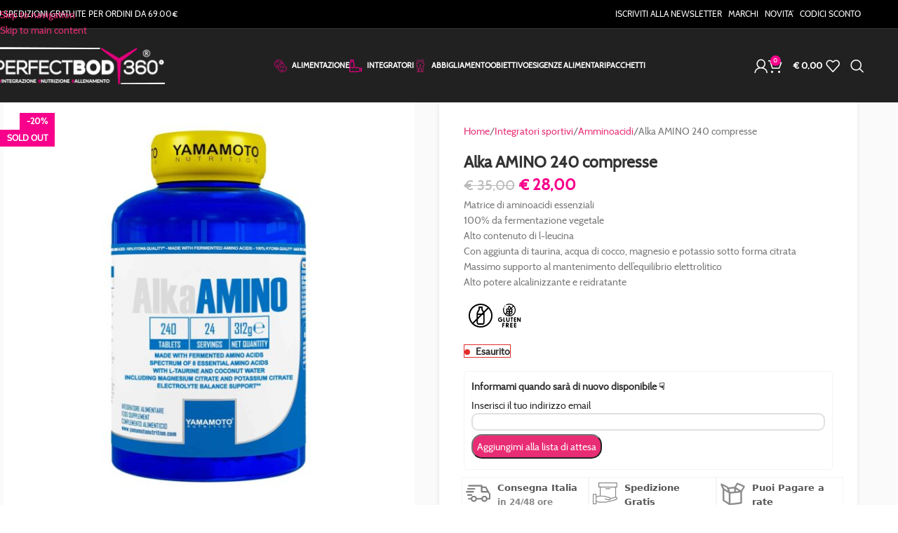

--- FILE ---
content_type: text/html; charset=UTF-8
request_url: https://perfectbody360.it/integrazione/alka-amino-240-compresse/
body_size: 101992
content:
<!DOCTYPE html>
<html lang="it-IT">
<head><meta charset="UTF-8"><script>if(navigator.userAgent.match(/MSIE|Internet Explorer/i)||navigator.userAgent.match(/Trident\/7\..*?rv:11/i)){var href=document.location.href;if(!href.match(/[?&]nowprocket/)){if(href.indexOf("?")==-1){if(href.indexOf("#")==-1){document.location.href=href+"?nowprocket=1"}else{document.location.href=href.replace("#","?nowprocket=1#")}}else{if(href.indexOf("#")==-1){document.location.href=href+"&nowprocket=1"}else{document.location.href=href.replace("#","&nowprocket=1#")}}}}</script><script>(()=>{class RocketLazyLoadScripts{constructor(){this.v="2.0.4",this.userEvents=["keydown","keyup","mousedown","mouseup","mousemove","mouseover","mouseout","touchmove","touchstart","touchend","touchcancel","wheel","click","dblclick","input"],this.attributeEvents=["onblur","onclick","oncontextmenu","ondblclick","onfocus","onmousedown","onmouseenter","onmouseleave","onmousemove","onmouseout","onmouseover","onmouseup","onmousewheel","onscroll","onsubmit"]}async t(){this.i(),this.o(),/iP(ad|hone)/.test(navigator.userAgent)&&this.h(),this.u(),this.l(this),this.m(),this.k(this),this.p(this),this._(),await Promise.all([this.R(),this.L()]),this.lastBreath=Date.now(),this.S(this),this.P(),this.D(),this.O(),this.M(),await this.C(this.delayedScripts.normal),await this.C(this.delayedScripts.defer),await this.C(this.delayedScripts.async),await this.T(),await this.F(),await this.j(),await this.A(),window.dispatchEvent(new Event("rocket-allScriptsLoaded")),this.everythingLoaded=!0,this.lastTouchEnd&&await new Promise(t=>setTimeout(t,500-Date.now()+this.lastTouchEnd)),this.I(),this.H(),this.U(),this.W()}i(){this.CSPIssue=sessionStorage.getItem("rocketCSPIssue"),document.addEventListener("securitypolicyviolation",t=>{this.CSPIssue||"script-src-elem"!==t.violatedDirective||"data"!==t.blockedURI||(this.CSPIssue=!0,sessionStorage.setItem("rocketCSPIssue",!0))},{isRocket:!0})}o(){window.addEventListener("pageshow",t=>{this.persisted=t.persisted,this.realWindowLoadedFired=!0},{isRocket:!0}),window.addEventListener("pagehide",()=>{this.onFirstUserAction=null},{isRocket:!0})}h(){let t;function e(e){t=e}window.addEventListener("touchstart",e,{isRocket:!0}),window.addEventListener("touchend",function i(o){o.changedTouches[0]&&t.changedTouches[0]&&Math.abs(o.changedTouches[0].pageX-t.changedTouches[0].pageX)<10&&Math.abs(o.changedTouches[0].pageY-t.changedTouches[0].pageY)<10&&o.timeStamp-t.timeStamp<200&&(window.removeEventListener("touchstart",e,{isRocket:!0}),window.removeEventListener("touchend",i,{isRocket:!0}),"INPUT"===o.target.tagName&&"text"===o.target.type||(o.target.dispatchEvent(new TouchEvent("touchend",{target:o.target,bubbles:!0})),o.target.dispatchEvent(new MouseEvent("mouseover",{target:o.target,bubbles:!0})),o.target.dispatchEvent(new PointerEvent("click",{target:o.target,bubbles:!0,cancelable:!0,detail:1,clientX:o.changedTouches[0].clientX,clientY:o.changedTouches[0].clientY})),event.preventDefault()))},{isRocket:!0})}q(t){this.userActionTriggered||("mousemove"!==t.type||this.firstMousemoveIgnored?"keyup"===t.type||"mouseover"===t.type||"mouseout"===t.type||(this.userActionTriggered=!0,this.onFirstUserAction&&this.onFirstUserAction()):this.firstMousemoveIgnored=!0),"click"===t.type&&t.preventDefault(),t.stopPropagation(),t.stopImmediatePropagation(),"touchstart"===this.lastEvent&&"touchend"===t.type&&(this.lastTouchEnd=Date.now()),"click"===t.type&&(this.lastTouchEnd=0),this.lastEvent=t.type,t.composedPath&&t.composedPath()[0].getRootNode()instanceof ShadowRoot&&(t.rocketTarget=t.composedPath()[0]),this.savedUserEvents.push(t)}u(){this.savedUserEvents=[],this.userEventHandler=this.q.bind(this),this.userEvents.forEach(t=>window.addEventListener(t,this.userEventHandler,{passive:!1,isRocket:!0})),document.addEventListener("visibilitychange",this.userEventHandler,{isRocket:!0})}U(){this.userEvents.forEach(t=>window.removeEventListener(t,this.userEventHandler,{passive:!1,isRocket:!0})),document.removeEventListener("visibilitychange",this.userEventHandler,{isRocket:!0}),this.savedUserEvents.forEach(t=>{(t.rocketTarget||t.target).dispatchEvent(new window[t.constructor.name](t.type,t))})}m(){const t="return false",e=Array.from(this.attributeEvents,t=>"data-rocket-"+t),i="["+this.attributeEvents.join("],[")+"]",o="[data-rocket-"+this.attributeEvents.join("],[data-rocket-")+"]",s=(e,i,o)=>{o&&o!==t&&(e.setAttribute("data-rocket-"+i,o),e["rocket"+i]=new Function("event",o),e.setAttribute(i,t))};new MutationObserver(t=>{for(const n of t)"attributes"===n.type&&(n.attributeName.startsWith("data-rocket-")||this.everythingLoaded?n.attributeName.startsWith("data-rocket-")&&this.everythingLoaded&&this.N(n.target,n.attributeName.substring(12)):s(n.target,n.attributeName,n.target.getAttribute(n.attributeName))),"childList"===n.type&&n.addedNodes.forEach(t=>{if(t.nodeType===Node.ELEMENT_NODE)if(this.everythingLoaded)for(const i of[t,...t.querySelectorAll(o)])for(const t of i.getAttributeNames())e.includes(t)&&this.N(i,t.substring(12));else for(const e of[t,...t.querySelectorAll(i)])for(const t of e.getAttributeNames())this.attributeEvents.includes(t)&&s(e,t,e.getAttribute(t))})}).observe(document,{subtree:!0,childList:!0,attributeFilter:[...this.attributeEvents,...e]})}I(){this.attributeEvents.forEach(t=>{document.querySelectorAll("[data-rocket-"+t+"]").forEach(e=>{this.N(e,t)})})}N(t,e){const i=t.getAttribute("data-rocket-"+e);i&&(t.setAttribute(e,i),t.removeAttribute("data-rocket-"+e))}k(t){Object.defineProperty(HTMLElement.prototype,"onclick",{get(){return this.rocketonclick||null},set(e){this.rocketonclick=e,this.setAttribute(t.everythingLoaded?"onclick":"data-rocket-onclick","this.rocketonclick(event)")}})}S(t){function e(e,i){let o=e[i];e[i]=null,Object.defineProperty(e,i,{get:()=>o,set(s){t.everythingLoaded?o=s:e["rocket"+i]=o=s}})}e(document,"onreadystatechange"),e(window,"onload"),e(window,"onpageshow");try{Object.defineProperty(document,"readyState",{get:()=>t.rocketReadyState,set(e){t.rocketReadyState=e},configurable:!0}),document.readyState="loading"}catch(t){console.log("WPRocket DJE readyState conflict, bypassing")}}l(t){this.originalAddEventListener=EventTarget.prototype.addEventListener,this.originalRemoveEventListener=EventTarget.prototype.removeEventListener,this.savedEventListeners=[],EventTarget.prototype.addEventListener=function(e,i,o){o&&o.isRocket||!t.B(e,this)&&!t.userEvents.includes(e)||t.B(e,this)&&!t.userActionTriggered||e.startsWith("rocket-")||t.everythingLoaded?t.originalAddEventListener.call(this,e,i,o):(t.savedEventListeners.push({target:this,remove:!1,type:e,func:i,options:o}),"mouseenter"!==e&&"mouseleave"!==e||t.originalAddEventListener.call(this,e,t.savedUserEvents.push,o))},EventTarget.prototype.removeEventListener=function(e,i,o){o&&o.isRocket||!t.B(e,this)&&!t.userEvents.includes(e)||t.B(e,this)&&!t.userActionTriggered||e.startsWith("rocket-")||t.everythingLoaded?t.originalRemoveEventListener.call(this,e,i,o):t.savedEventListeners.push({target:this,remove:!0,type:e,func:i,options:o})}}J(t,e){this.savedEventListeners=this.savedEventListeners.filter(i=>{let o=i.type,s=i.target||window;return e!==o||t!==s||(this.B(o,s)&&(i.type="rocket-"+o),this.$(i),!1)})}H(){EventTarget.prototype.addEventListener=this.originalAddEventListener,EventTarget.prototype.removeEventListener=this.originalRemoveEventListener,this.savedEventListeners.forEach(t=>this.$(t))}$(t){t.remove?this.originalRemoveEventListener.call(t.target,t.type,t.func,t.options):this.originalAddEventListener.call(t.target,t.type,t.func,t.options)}p(t){let e;function i(e){return t.everythingLoaded?e:e.split(" ").map(t=>"load"===t||t.startsWith("load.")?"rocket-jquery-load":t).join(" ")}function o(o){function s(e){const s=o.fn[e];o.fn[e]=o.fn.init.prototype[e]=function(){return this[0]===window&&t.userActionTriggered&&("string"==typeof arguments[0]||arguments[0]instanceof String?arguments[0]=i(arguments[0]):"object"==typeof arguments[0]&&Object.keys(arguments[0]).forEach(t=>{const e=arguments[0][t];delete arguments[0][t],arguments[0][i(t)]=e})),s.apply(this,arguments),this}}if(o&&o.fn&&!t.allJQueries.includes(o)){const e={DOMContentLoaded:[],"rocket-DOMContentLoaded":[]};for(const t in e)document.addEventListener(t,()=>{e[t].forEach(t=>t())},{isRocket:!0});o.fn.ready=o.fn.init.prototype.ready=function(i){function s(){parseInt(o.fn.jquery)>2?setTimeout(()=>i.bind(document)(o)):i.bind(document)(o)}return"function"==typeof i&&(t.realDomReadyFired?!t.userActionTriggered||t.fauxDomReadyFired?s():e["rocket-DOMContentLoaded"].push(s):e.DOMContentLoaded.push(s)),o([])},s("on"),s("one"),s("off"),t.allJQueries.push(o)}e=o}t.allJQueries=[],o(window.jQuery),Object.defineProperty(window,"jQuery",{get:()=>e,set(t){o(t)}})}P(){const t=new Map;document.write=document.writeln=function(e){const i=document.currentScript,o=document.createRange(),s=i.parentElement;let n=t.get(i);void 0===n&&(n=i.nextSibling,t.set(i,n));const c=document.createDocumentFragment();o.setStart(c,0),c.appendChild(o.createContextualFragment(e)),s.insertBefore(c,n)}}async R(){return new Promise(t=>{this.userActionTriggered?t():this.onFirstUserAction=t})}async L(){return new Promise(t=>{document.addEventListener("DOMContentLoaded",()=>{this.realDomReadyFired=!0,t()},{isRocket:!0})})}async j(){return this.realWindowLoadedFired?Promise.resolve():new Promise(t=>{window.addEventListener("load",t,{isRocket:!0})})}M(){this.pendingScripts=[];this.scriptsMutationObserver=new MutationObserver(t=>{for(const e of t)e.addedNodes.forEach(t=>{"SCRIPT"!==t.tagName||t.noModule||t.isWPRocket||this.pendingScripts.push({script:t,promise:new Promise(e=>{const i=()=>{const i=this.pendingScripts.findIndex(e=>e.script===t);i>=0&&this.pendingScripts.splice(i,1),e()};t.addEventListener("load",i,{isRocket:!0}),t.addEventListener("error",i,{isRocket:!0}),setTimeout(i,1e3)})})})}),this.scriptsMutationObserver.observe(document,{childList:!0,subtree:!0})}async F(){await this.X(),this.pendingScripts.length?(await this.pendingScripts[0].promise,await this.F()):this.scriptsMutationObserver.disconnect()}D(){this.delayedScripts={normal:[],async:[],defer:[]},document.querySelectorAll("script[type$=rocketlazyloadscript]").forEach(t=>{t.hasAttribute("data-rocket-src")?t.hasAttribute("async")&&!1!==t.async?this.delayedScripts.async.push(t):t.hasAttribute("defer")&&!1!==t.defer||"module"===t.getAttribute("data-rocket-type")?this.delayedScripts.defer.push(t):this.delayedScripts.normal.push(t):this.delayedScripts.normal.push(t)})}async _(){await this.L();let t=[];document.querySelectorAll("script[type$=rocketlazyloadscript][data-rocket-src]").forEach(e=>{let i=e.getAttribute("data-rocket-src");if(i&&!i.startsWith("data:")){i.startsWith("//")&&(i=location.protocol+i);try{const o=new URL(i).origin;o!==location.origin&&t.push({src:o,crossOrigin:e.crossOrigin||"module"===e.getAttribute("data-rocket-type")})}catch(t){}}}),t=[...new Map(t.map(t=>[JSON.stringify(t),t])).values()],this.Y(t,"preconnect")}async G(t){if(await this.K(),!0!==t.noModule||!("noModule"in HTMLScriptElement.prototype))return new Promise(e=>{let i;function o(){(i||t).setAttribute("data-rocket-status","executed"),e()}try{if(navigator.userAgent.includes("Firefox/")||""===navigator.vendor||this.CSPIssue)i=document.createElement("script"),[...t.attributes].forEach(t=>{let e=t.nodeName;"type"!==e&&("data-rocket-type"===e&&(e="type"),"data-rocket-src"===e&&(e="src"),i.setAttribute(e,t.nodeValue))}),t.text&&(i.text=t.text),t.nonce&&(i.nonce=t.nonce),i.hasAttribute("src")?(i.addEventListener("load",o,{isRocket:!0}),i.addEventListener("error",()=>{i.setAttribute("data-rocket-status","failed-network"),e()},{isRocket:!0}),setTimeout(()=>{i.isConnected||e()},1)):(i.text=t.text,o()),i.isWPRocket=!0,t.parentNode.replaceChild(i,t);else{const i=t.getAttribute("data-rocket-type"),s=t.getAttribute("data-rocket-src");i?(t.type=i,t.removeAttribute("data-rocket-type")):t.removeAttribute("type"),t.addEventListener("load",o,{isRocket:!0}),t.addEventListener("error",i=>{this.CSPIssue&&i.target.src.startsWith("data:")?(console.log("WPRocket: CSP fallback activated"),t.removeAttribute("src"),this.G(t).then(e)):(t.setAttribute("data-rocket-status","failed-network"),e())},{isRocket:!0}),s?(t.fetchPriority="high",t.removeAttribute("data-rocket-src"),t.src=s):t.src="data:text/javascript;base64,"+window.btoa(unescape(encodeURIComponent(t.text)))}}catch(i){t.setAttribute("data-rocket-status","failed-transform"),e()}});t.setAttribute("data-rocket-status","skipped")}async C(t){const e=t.shift();return e?(e.isConnected&&await this.G(e),this.C(t)):Promise.resolve()}O(){this.Y([...this.delayedScripts.normal,...this.delayedScripts.defer,...this.delayedScripts.async],"preload")}Y(t,e){this.trash=this.trash||[];let i=!0;var o=document.createDocumentFragment();t.forEach(t=>{const s=t.getAttribute&&t.getAttribute("data-rocket-src")||t.src;if(s&&!s.startsWith("data:")){const n=document.createElement("link");n.href=s,n.rel=e,"preconnect"!==e&&(n.as="script",n.fetchPriority=i?"high":"low"),t.getAttribute&&"module"===t.getAttribute("data-rocket-type")&&(n.crossOrigin=!0),t.crossOrigin&&(n.crossOrigin=t.crossOrigin),t.integrity&&(n.integrity=t.integrity),t.nonce&&(n.nonce=t.nonce),o.appendChild(n),this.trash.push(n),i=!1}}),document.head.appendChild(o)}W(){this.trash.forEach(t=>t.remove())}async T(){try{document.readyState="interactive"}catch(t){}this.fauxDomReadyFired=!0;try{await this.K(),this.J(document,"readystatechange"),document.dispatchEvent(new Event("rocket-readystatechange")),await this.K(),document.rocketonreadystatechange&&document.rocketonreadystatechange(),await this.K(),this.J(document,"DOMContentLoaded"),document.dispatchEvent(new Event("rocket-DOMContentLoaded")),await this.K(),this.J(window,"DOMContentLoaded"),window.dispatchEvent(new Event("rocket-DOMContentLoaded"))}catch(t){console.error(t)}}async A(){try{document.readyState="complete"}catch(t){}try{await this.K(),this.J(document,"readystatechange"),document.dispatchEvent(new Event("rocket-readystatechange")),await this.K(),document.rocketonreadystatechange&&document.rocketonreadystatechange(),await this.K(),this.J(window,"load"),window.dispatchEvent(new Event("rocket-load")),await this.K(),window.rocketonload&&window.rocketonload(),await this.K(),this.allJQueries.forEach(t=>t(window).trigger("rocket-jquery-load")),await this.K(),this.J(window,"pageshow");const t=new Event("rocket-pageshow");t.persisted=this.persisted,window.dispatchEvent(t),await this.K(),window.rocketonpageshow&&window.rocketonpageshow({persisted:this.persisted})}catch(t){console.error(t)}}async K(){Date.now()-this.lastBreath>45&&(await this.X(),this.lastBreath=Date.now())}async X(){return document.hidden?new Promise(t=>setTimeout(t)):new Promise(t=>requestAnimationFrame(t))}B(t,e){return e===document&&"readystatechange"===t||(e===document&&"DOMContentLoaded"===t||(e===window&&"DOMContentLoaded"===t||(e===window&&"load"===t||e===window&&"pageshow"===t)))}static run(){(new RocketLazyLoadScripts).t()}}RocketLazyLoadScripts.run()})();</script>
	
	<link rel="profile" href="https://gmpg.org/xfn/11">
	<link rel="pingback" href="https://perfectbody360.it/site/xmlrpc.php">

	<meta name='robots' content='index, follow, max-image-preview:large, max-snippet:-1, max-video-preview:-1' />

<link rel='dns-prefetch' href='//www.google-analytics.com'>
<link rel='dns-prefetch' href='//www.googletagmanager.com'>

<!-- Google Tag Manager by PYS -->
    <script type="rocketlazyloadscript" data-cfasync="false" data-pagespeed-no-defer>
	    window.dataLayerPYS = window.dataLayerPYS || [];
	</script>
<!-- End Google Tag Manager by PYS -->
	<!-- This site is optimized with the Yoast SEO plugin v26.8 - https://yoast.com/product/yoast-seo-wordpress/ -->
	<title>Alka AMINO 240 compresse in vendita su Perfect Body 360°</title>
<link data-rocket-preload as="style" href="https://perfectbody360.it/site/wp-content/cache/perfmatters/perfectbody360.it/site/fonts/668dad6aaa5d.google-fonts.min.css" rel="preload">
<link data-rocket-preload as="style" href="https://perfectbody360.it/site/wp-content/cache/perfmatters/perfectbody360.it/site/fonts/035b3ba959fe.google-fonts.min.css" rel="preload">
<link href="https://perfectbody360.it/site/wp-content/cache/perfmatters/perfectbody360.it/site/fonts/668dad6aaa5d.google-fonts.min.css" media="print" onload="this.media=&#039;all&#039;" rel="stylesheet">
<noscript><link rel="stylesheet" href="https://perfectbody360.it/site/wp-content/cache/perfmatters/perfectbody360.it/site/fonts/668dad6aaa5d.google-fonts.min.css"></noscript>
<link href="https://perfectbody360.it/site/wp-content/cache/perfmatters/perfectbody360.it/site/fonts/035b3ba959fe.google-fonts.min.css" media="print" onload="this.media=&#039;all&#039;" rel="stylesheet">
<noscript><link rel="stylesheet" href="https://perfectbody360.it/site/wp-content/cache/perfmatters/perfectbody360.it/site/fonts/035b3ba959fe.google-fonts.min.css"></noscript>
	<meta name="description" content="Alka AMINO 240 compresse in vendita su perfectbody360.it dove puoi trovare integratori sportivi e prodotti dietetici: tantissime marche e prezzi convenienti." />
	<link rel="canonical" href="https://perfectbody360.it/integrazione/alka-amino-240-compresse/" />
	<meta property="og:locale" content="it_IT" />
	<meta property="og:type" content="article" />
	<meta property="og:title" content="Alka AMINO 240 compresse in vendita su Perfect Body 360°" />
	<meta property="og:description" content="Alka AMINO 240 compresse in vendita su perfectbody360.it dove puoi trovare integratori sportivi e prodotti dietetici: tantissime marche e prezzi convenienti." />
	<meta property="og:url" content="https://perfectbody360.it/integrazione/alka-amino-240-compresse/" />
	<meta property="og:site_name" content="Perfect Body 360°" />
	<meta property="article:publisher" content="https://www.facebook.com/perfectbody360/" />
	<meta property="article:modified_time" content="2026-01-20T13:10:25+00:00" />
	<meta property="og:image" content="https://perfectbody360.it/site/wp-content/uploads/2023/07/alka-amino.jpg" />
	<meta property="og:image:width" content="2000" />
	<meta property="og:image:height" content="2000" />
	<meta property="og:image:type" content="image/jpeg" />
	<meta name="twitter:card" content="summary_large_image" />
	<meta name="twitter:label1" content="Tempo di lettura stimato" />
	<meta name="twitter:data1" content="4 minuti" />
	<script type="application/ld+json" class="yoast-schema-graph">{"@context":"https://schema.org","@graph":[{"@type":"WebPage","@id":"https://perfectbody360.it/integrazione/alka-amino-240-compresse/","url":"https://perfectbody360.it/integrazione/alka-amino-240-compresse/","name":"Alka AMINO 240 compresse in vendita su Perfect Body 360°","isPartOf":{"@id":"https://perfectbody360.it/#website"},"primaryImageOfPage":{"@id":"https://perfectbody360.it/integrazione/alka-amino-240-compresse/#primaryimage"},"image":{"@id":"https://perfectbody360.it/integrazione/alka-amino-240-compresse/#primaryimage"},"thumbnailUrl":"https://perfectbody360.it/site/wp-content/uploads/2023/07/alka-amino.jpg","datePublished":"2023-07-27T12:30:33+00:00","dateModified":"2026-01-20T13:10:25+00:00","description":"Alka AMINO 240 compresse in vendita su perfectbody360.it dove puoi trovare integratori sportivi e prodotti dietetici: tantissime marche e prezzi convenienti.","breadcrumb":{"@id":"https://perfectbody360.it/integrazione/alka-amino-240-compresse/#breadcrumb"},"inLanguage":"it-IT","potentialAction":[{"@type":"ReadAction","target":["https://perfectbody360.it/integrazione/alka-amino-240-compresse/"]}]},{"@type":"ImageObject","inLanguage":"it-IT","@id":"https://perfectbody360.it/integrazione/alka-amino-240-compresse/#primaryimage","url":"https://perfectbody360.it/site/wp-content/uploads/2023/07/alka-amino.jpg","contentUrl":"https://perfectbody360.it/site/wp-content/uploads/2023/07/alka-amino.jpg","width":2000,"height":2000,"caption":"Alka AMINO 240 compresse"},{"@type":"BreadcrumbList","@id":"https://perfectbody360.it/integrazione/alka-amino-240-compresse/#breadcrumb","itemListElement":[{"@type":"ListItem","position":1,"name":"Perfect Body 360°","item":"https://perfectbody360.it/"},{"@type":"ListItem","position":2,"name":"Ultimi arrivi","item":"https://perfectbody360.it/shop/"},{"@type":"ListItem","position":3,"name":"Integratori sportivi","item":"https://perfectbody360.it/integratori-per-lo-sport/"},{"@type":"ListItem","position":4,"name":"Alka AMINO 240 compresse"}]},{"@type":"WebSite","@id":"https://perfectbody360.it/#website","url":"https://perfectbody360.it/","name":"Perfect Body 360°","description":"Prodotti Dietetici ed Integratori Sportivi","publisher":{"@id":"https://perfectbody360.it/#organization"},"potentialAction":[{"@type":"SearchAction","target":{"@type":"EntryPoint","urlTemplate":"https://perfectbody360.it/?s={search_term_string}"},"query-input":{"@type":"PropertyValueSpecification","valueRequired":true,"valueName":"search_term_string"}}],"inLanguage":"it-IT"},{"@type":"Organization","@id":"https://perfectbody360.it/#organization","name":"Perfect Body srl","url":"https://perfectbody360.it/","logo":{"@type":"ImageObject","inLanguage":"it-IT","@id":"https://perfectbody360.it/#/schema/logo/image/","url":"https://perfectbody360.it/site/wp-content/uploads/2020/04/cropped-fav2.png","contentUrl":"https://perfectbody360.it/site/wp-content/uploads/2020/04/cropped-fav2.png","width":512,"height":512,"caption":"Perfect Body srl"},"image":{"@id":"https://perfectbody360.it/#/schema/logo/image/"},"sameAs":["https://www.facebook.com/perfectbody360/","https://www.instagram.com/perfectbody360/?hl=it"]}]}</script>
	<!-- / Yoast SEO plugin. -->


<script type="rocketlazyloadscript" data-rocket-type='application/javascript' id='pys-version-script'>console.log('PixelYourSite PRO version 12.3.6.1');</script>
<link rel='dns-prefetch' href='//www.google.com' />


<link rel="alternate" title="oEmbed (JSON)" type="application/json+oembed" href="https://perfectbody360.it/wp-json/oembed/1.0/embed?url=https%3A%2F%2Fperfectbody360.it%2Fintegrazione%2Falka-amino-240-compresse%2F" />
<link rel="alternate" title="oEmbed (XML)" type="text/xml+oembed" href="https://perfectbody360.it/wp-json/oembed/1.0/embed?url=https%3A%2F%2Fperfectbody360.it%2Fintegrazione%2Falka-amino-240-compresse%2F&#038;format=xml" />
<style id='wp-img-auto-sizes-contain-inline-css' type='text/css'>
img:is([sizes=auto i],[sizes^="auto," i]){contain-intrinsic-size:3000px 1500px}
/*# sourceURL=wp-img-auto-sizes-contain-inline-css */
</style>

<link data-minify="1" rel='stylesheet' id='consent-magic-css' href='https://perfectbody360.it/site/wp-content/cache/min/1/site/wp-content/plugins/consent-magic-pro/assets/css/style-public.min.css?ver=1769019250' type='text/css' media='all' />
<link data-minify="1" rel='stylesheet' id='ardtdw_widget_css-css' href='https://perfectbody360.it/site/wp-content/cache/min/1/site/wp-content/plugins/dashboard-to-do-list/public/assets/todo-widget.css?ver=1769019250' type='text/css' media='all' />
<style id='woocommerce-inline-inline-css' type='text/css'>
.woocommerce form .form-row .required { visibility: visible; }
/*# sourceURL=woocommerce-inline-inline-css */
</style>
<link rel='stylesheet' id='wc-sc-product-page-gift-form-css' href='https://perfectbody360.it/site/wp-content/plugins/woocommerce-smart-coupons/assets/css/product-page-gift-form.min.css?ver=9.68.0' type='text/css' media='all' />
<link data-minify="1" rel='stylesheet' id='select2-css' href='https://perfectbody360.it/site/wp-content/cache/min/1/site/wp-content/plugins/woocommerce/assets/css/select2.css?ver=1769019250' type='text/css' media='all' />
<link rel='stylesheet' id='yith-wcaf-css' href='https://perfectbody360.it/site/wp-content/cache/background-css/1/perfectbody360.it/site/wp-content/plugins/yith-woocommerce-affiliates-premium/assets/css/yith-wcaf.min.css?ver=3.24.0&wpr_t=1769397112' type='text/css' media='all' />
<link data-minify="1" rel='stylesheet' id='ywpar-date-picker-style-css' href='https://perfectbody360.it/site/wp-content/cache/min/1/site/wp-content/plugins/yith-woocommerce-points-and-rewards-premium/assets/css/dtsel.css?ver=1769019250' type='text/css' media='all' />
<link data-minify="1" rel='stylesheet' id='ywpar_frontend-css' href='https://perfectbody360.it/site/wp-content/cache/background-css/1/perfectbody360.it/site/wp-content/cache/min/1/site/wp-content/plugins/yith-woocommerce-points-and-rewards-premium/assets/css/frontend.css?ver=1769019250&wpr_t=1769397112' type='text/css' media='all' />
<link rel='stylesheet' id='yith-wcwtl-style-css' href='https://perfectbody360.it/site/wp-content/plugins/yith-woocommerce-waiting-list-premium/assets/css/yith-wcwtl-frontend.min.css?ver=3.29.0' type='text/css' media='all' />
<style id='yith-wcwtl-style-inline-css' type='text/css'>

		    .yith-wcwtl-output { background-color: #f9f9f9!important; padding: 10px 10px 10px 10px; border-radius: 5px;}
		    .yith-wcwtl-output.success, .yith-wcwtl-output.subscribed{ background-color: #f7fae2!important; color: #000000!important }
		    .yith-wcwtl-output .button{background:#a46497!important;color:#ffffff!important;}
			.yith-wcwtl-output .button:hover{background:#935386!important;color:#ffffff!important;}
			.yith-wcwtl-output .button.button-leave{background:#a46497!important;color:#ffffff!important;}
			.yith-wcwtl-output .button.button-leave:hover{background:#935386!important;color:#ffffff!important;}
			.yith-wcwtl-output .yith-wcwtl-error{ background-color: #f9f9f9!important; color: #AF2323!important; }
			.yith-wcwtl-output .yith-wcwtl-success #Group circle{ fill:#e4edc1 }
			.yith-wcwtl-output .yith-wcwtl-success #Group g{ fill: #a1c746 }
			
/*# sourceURL=yith-wcwtl-style-inline-css */
</style>
<link data-minify="1" rel='stylesheet' id='child-style-css' href='https://perfectbody360.it/site/wp-content/cache/min/1/site/wp-content/themes/caldo-child/style.css?ver=1769019250' type='text/css' media='all' />
<link data-minify="1" rel='stylesheet' id='js_composer_front-css' href='https://perfectbody360.it/site/wp-content/cache/min/1/site/wp-content/uploads/2023/12/js_composer-1701508276.css?ver=1769019250' type='text/css' media='all' />
<style id='wd-style-base-file-inline-css' type='text/css'>
:root{--wd-text-line-height: 1.6;--wd-link-decor: underline var(--wd-link-decor-style, none) var(--wd-link-decor-color, currentColor);--wd-link-decor-hover: underline var(--wd-link-decor-style-hover, none) var(--wd-link-decor-color-hover, var(--wd-link-decor-color, currentColor));--wd-brd-radius: .001px;--wd-form-height: 42px;--wd-form-color: inherit;--wd-form-placeholder-color: inherit;--wd-form-bg: transparent;--wd-form-brd-color: rgba(0,0,0,0.1);--wd-form-brd-color-focus: rgba(0,0,0,0.15);--wd-form-chevron: url([data-uri]);--wd-navigation-color: 51,51,51;--wd-main-bgcolor: #fff;--wd-scroll-w: .001px;--wd-admin-bar-h: .001px;--wd-block-spacing: 20px;--wd-header-banner-mt: .001px;--wd-sticky-nav-w: .001px;--color-white: #fff;--color-gray-100: #f7f7f7;--color-gray-200: #f1f1f1;--color-gray-300: #bbb;--color-gray-400: #a5a5a5;--color-gray-500: #767676;--color-gray-600: #666;--color-gray-700: #555;--color-gray-800: #333;--color-gray-900: #242424;--color-white-rgb: 255,255,255;--color-black-rgb: 0,0,0;--bgcolor-white: #fff;--bgcolor-gray-100: #f7f7f7;--bgcolor-gray-200: #f7f7f7;--bgcolor-gray-300: #f1f1f1;--bgcolor-black-rgb: 0,0,0;--bgcolor-white-rgb: 255,255,255;--brdcolor-gray-200: rgba(0,0,0,0.075);--brdcolor-gray-300: rgba(0,0,0,0.105);--brdcolor-gray-400: rgba(0,0,0,0.12);--brdcolor-gray-500: rgba(0,0,0,0.2);--wd-start: start;--wd-end: end;--wd-center: center;--wd-stretch: stretch}html,body,div,span,applet,object,iframe,h1,h2,h3,h4,h5,h6,p,blockquote,pre,a,abbr,acronym,address,big,cite,code,del,dfn,em,img,ins,kbd,q,s,samp,small,strike,strong,sub,sup,tt,var,b,u,i,center,dl,dt,dd,ol,ul,li,fieldset,form,label,legend,table,caption,tbody,tfoot,thead,tr,th,td,article,aside,canvas,details,embed,figure,figcaption,footer,header,hgroup,menu,nav,output,ruby,section,summary,time,mark,audio,video{margin:0;padding:0;border:0;vertical-align:baseline;font:inherit;font-size:100%}*,*:before,*:after{-webkit-box-sizing:border-box;-moz-box-sizing:border-box;box-sizing:border-box}html{line-height:1;-webkit-text-size-adjust:100%;-webkit-tap-highlight-color:transparent;font-family:sans-serif;overflow-x:hidden;overflow-y:scroll;font-size:var(--wd-text-font-size)}ol,ul{list-style:none}caption{vertical-align:middle;text-align:left}q,blockquote{quotes:none}q:before,q:after,blockquote:before,blockquote:after{content:"";content:none}a img{border:none}article,aside,details,figcaption,figure,footer,header,hgroup,main,menu,nav,section,summary{display:block}a,button,input{touch-action:manipulation}button,input,optgroup,select,textarea{margin:0;color:inherit;font:inherit}button{overflow:visible}button,html input[type="button"],input[type="reset"],input[type="submit"]{cursor:pointer;-webkit-appearance:button}button::-moz-focus-inner,input::-moz-focus-inner{padding:0;border:0;padding:0;border:0}body{margin:0;background-color:#fff;color:var(--wd-text-color);text-rendering:optimizeLegibility;font-weight:var(--wd-text-font-weight);font-style:var(--wd-text-font-style);font-size:var(--wd-text-font-size);font-family:var(--wd-text-font);-webkit-font-smoothing:antialiased;-moz-osx-font-smoothing:grayscale;line-height:var(--wd-text-line-height)}@supports (overflow: clip){body{overflow-x:clip}}:is(body){height:auto}p{margin-bottom:var(--wd-tags-mb, 20px)}a{color:var(--wd-link-color);transition:all .25s ease;text-decoration:var(--wd-link-decor);-webkit-text-decoration:var(--wd-link-decor)}a:is(:hover,:focus,:active){outline:none;text-decoration:var(--wd-link-decor-hover);-webkit-text-decoration:var(--wd-link-decor-hover)}a:hover{color:var(--wd-link-color-hover)}a:focus{outline:none}:is(h1,h2,h3,h4,h5,h6,.title) a{color:inherit;text-decoration:none}:is(h1,h2,h3,h4,h5,h6,.title) a:hover{color:var(--wd-link-color-hover)}label{display:block;margin-bottom:5px;color:var(--wd-title-color);vertical-align:middle;font-weight:400}em{font-style:italic}big{font-size:larger}abbr{border-bottom:1px dotted;color:#D62432;text-decoration:none}acronym{border-bottom:1px dotted;text-decoration:none}.required{border:none;color:#E01020;font-size:16px;line-height:1}.optional{position:relative;top:-5px;font-size:.8em;color:var(--color-gray-300)}abbr[title]{border:none}dl{margin-bottom:20px;margin-bottom:20px}strong,b{font-weight:600}mark{display:inline-block;padding:5px 8px;background-color:#f7f7f7;color:#242424;font-weight:600;line-height:1}code,kbd{padding:2px 5px}code,kbd,pre,samp{-webkit-hyphens:none;hyphens:none;font-family:monospace, serif}ins{text-decoration:none}pre{overflow:auto;margin-bottom:20px;padding:20px;background:#f7f7f7;text-align:left;white-space:pre;white-space:pre-wrap;word-wrap:break-word}dfn{font-style:italic}sub,sup{position:relative;vertical-align:baseline;font-size:75%;line-height:1}sup{top:-.25em}sub{bottom:-.25em}var{font-style:italic}small{font-size:80%}hr{margin-top:20px;margin-bottom:20px;border:none;border-bottom:1px solid currentColor;opacity:.2}iframe,embed{max-width:100%}blockquote{margin-bottom:20px;padding-left:30px;border-left:2px solid var(--wd-primary-color);text-align:left;font-size:110%;--wd-tags-mb: 10px}blockquote cite{display:block;margin-top:10px;color:var(--wd-primary-color);font-weight:600;font-size:90%}blockquote cite a{color:inherit}cite{font-style:italic}address{margin-bottom:20px;font-style:italic;font-size:1.1em;line-height:1.8}fieldset{margin-bottom:20px;padding:20px 40px;border:2px solid var(--brdcolor-gray-300);border-radius:var(--wd-brd-radius)}fieldset legend{margin-bottom:0;padding-right:15px;padding-left:15px;width:auto}legend{text-transform:uppercase;font-size:22px}video{display:block}audio,canvas,progress{display:inline-block;vertical-align:baseline}audio:not([controls]){display:none;height:0}img{max-width:100%;height:auto;border:0;vertical-align:middle}.svg-icon{display:inline-block}.svg-icon svg{width:inherit !important;height:inherit !important}svg:not(:root){overflow:hidden}h1{font-size:28px}h2{font-size:24px}h3{font-size:22px}h4{font-size:18px}h5{font-size:16px}h6{font-size:12px}.wd-entities-title a{color:inherit}.wd-el-title{display:flex !important;align-items:center;gap:10px;font-size:22px}.wd-el-title .img-wrapper{display:flex;flex:0 0 auto}.wd-el-title .img-wrapper img{min-width:18px}.wd-label{color:var(--color-gray-800);font-weight:600}legend,h1,h2,h3,h4,h5,h6,.title{display:block;margin-bottom:var(--wd-tags-mb, 20px);color:var(--wd-title-color);text-transform:var(--wd-title-transform);font-weight:var(--wd-title-font-weight);font-style:var(--wd-title-font-style);font-family:var(--wd-title-font);line-height:1.4}.wd-entities-title{--wd-link-decor: none;--wd-link-decor-hover: none;display:block;color:var(--wd-entities-title-color);word-wrap:break-word;font-weight:var(--wd-entities-title-font-weight);font-style:var(--wd-entities-title-font-style);font-family:var(--wd-entities-title-font);text-transform:var(--wd-entities-title-transform);line-height:1.4}a.wd-entities-title:hover,.wd-entities-title a:hover{color:var(--wd-entities-title-color-hover)}:is(ul,ol){margin-bottom:var(--list-mb);padding-left:var(--li-pl);--list-mb: 20px;--li-mb: 10px;--li-pl: 17px}:is(ul,ol) li{margin-bottom:var(--li-mb)}:is(ul,ol) li:last-child{margin-bottom:0}li>:is(ul,ol){margin-top:var(--li-mb);margin-bottom:0}ul{list-style:disc}ol{list-style:decimal}dl dt{color:var(--color-gray-800);font-weight:600}dl dd{margin-bottom:20px}.unordered-list{list-style:none;--li-pl: 0}.unordered-list ul,.unordered-list ol{margin-left:20px;list-style:none;--li-pl: 0}.unordered-list li:before{margin-right:10px;font-size:8px;content:"\f113";font-family:"woodmart-font"}.wd-sub-menu ul,.textwidget .menu{--li-pl: 0;list-style:none}.wd-sub-menu ul{--list-mb: 0;--li-mb: 0}.wd-align{text-align:var(--wd-align)}.text-center{--content-align: center;--wd-align: center;--text-align: center;text-align:var(--text-align)}.text-right{--text-align: right;text-align:var(--text-align);--content-align: flex-end;--wd-align: flex-end}.text-left{--text-align: left;text-align:var(--text-align);--content-align: flex-start;--wd-align: flex-start}[class*="color-scheme-light"]{--color-white: #000;--color-gray-100: rgba(255,255,255,0.1);--color-gray-200: rgba(255,255,255,0.2);--color-gray-300: rgba(255,255,255,0.5);--color-gray-400: rgba(255,255,255,0.6);--color-gray-500: rgba(255,255,255,0.7);--color-gray-600: rgba(255,255,255,0.8);--color-gray-700: rgba(255,255,255,0.9);--color-gray-800: #fff;--color-gray-900: #fff;--color-white-rgb: 0,0,0;--color-black-rgb: 255,255,255;--bgcolor-black-rgb: 255,255,255;--bgcolor-white-rgb: 0,0,0;--bgcolor-white: #0f0f0f;--bgcolor-gray-100: #0a0a0a;--bgcolor-gray-200: #121212;--bgcolor-gray-300: #141414;--brdcolor-gray-200: rgba(255,255,255,0.1);--brdcolor-gray-300: rgba(255,255,255,0.15);--brdcolor-gray-400: rgba(255,255,255,0.25);--brdcolor-gray-500: rgba(255,255,255,0.3);--wd-text-color: rgba(255,255,255,0.8);--wd-title-color: #fff;--wd-widget-title-color: var(--wd-title-color);--wd-entities-title-color: #fff;--wd-entities-title-color-hover: rgba(255,255,255,0.8);--wd-link-color: rgba(255,255,255,0.9);--wd-link-color-hover: #fff;--wd-form-brd-color: rgba(255,255,255,0.2);--wd-form-brd-color-focus: rgba(255,255,255,0.3);--wd-form-placeholder-color: rgba(255,255,255,0.6);--wd-form-chevron: url([data-uri]);--wd-main-bgcolor: #1a1a1a;--wd-navigation-color: 255,255,255;color:var(--wd-text-color)}.color-scheme-dark{--color-white: #fff;--color-gray-100: #f7f7f7;--color-gray-200: #f1f1f1;--color-gray-300: #bbb;--color-gray-400: #a5a5a5;--color-gray-500: #767676;--color-gray-600: #666;--color-gray-700: #555;--color-gray-800: #333;--color-gray-900: #242424;--color-white-rgb: 255,255,255;--color-black-rgb: 0,0,0;--bgcolor-white: #fff;--bgcolor-gray-100: #f7f7f7;--bgcolor-gray-200: #f7f7f7;--bgcolor-gray-300: #f1f1f1;--bgcolor-black-rgb: 0,0,0;--bgcolor-white-rgb: 255,255,255;--brdcolor-gray-200: rgba(0,0,0,0.075);--brdcolor-gray-300: rgba(0,0,0,0.105);--brdcolor-gray-400: rgba(0,0,0,0.12);--brdcolor-gray-500: rgba(0,0,0,0.2);--wd-text-color: #767676;--wd-title-color: #242424;--wd-entities-title-color: #333;--wd-entities-title-color-hover: rgba(51,51,51,0.65);--wd-link-color: #333;--wd-link-color-hover: #242424;--wd-form-brd-color: rgba(0,0,0,0.1);--wd-form-brd-color-focus: rgba(0,0,0,0.15);--wd-form-placeholder-color: #767676;--wd-navigation-color: 51,51,51;color:var(--wd-text-color)}.wd-fill{position:absolute;inset:0}.wd-hide{display:none !important}.wd-set-mb{--wd-mb: 15px}.wd-set-mb>*{margin-bottom:var(--wd-mb)}.reset-last-child>*:last-child{margin-bottom:0}.clear{clear:both;width:100%}@keyframes wd-rotate{100%{transform:rotate(360deg)}}@keyframes wd-fadeIn{from{opacity:0}to{opacity:1}}@keyframes wd-fadeInBottomShort{from{transform:translate3d(0, 20px, 0)}to{transform:none}}table{margin-bottom:35px;width:100%;border-spacing:0;border-collapse:collapse;line-height:1.4}table th{padding:15px 10px;border-bottom:2px solid var(--brdcolor-gray-200);color:var(--wd-title-color);text-transform:uppercase;font-size:16px;font-weight:var(--wd-title-font-weight);font-style:var(--wd-title-font-style);font-family:var(--wd-title-font);vertical-align:middle;text-align:start}table td{padding:15px 12px;border-bottom:1px solid var(--brdcolor-gray-300);vertical-align:middle;text-align:start}table :is(tbody,tfoot) th{border-bottom:1px solid var(--brdcolor-gray-300);text-transform:none;font-size:inherit}.responsive-table{overflow-x:auto;margin-bottom:35px}.responsive-table table{margin-bottom:0}.responsive-table .responsive-table{overflow-x:visible;margin-bottom:0}input[type='email'],input[type='search'],input[type='number'],input[type='url'],input[type='tel'],input[type='text'],input[type='password'],:root textarea,:root select{-webkit-appearance:none;-moz-appearance:none;appearance:none}input[type='email'],input[type='date'],input[type='search'],input[type='number'],input[type='text'],input[type='tel'],input[type='url'],input[type='password'],:root textarea,:root select{padding:0 15px;max-width:100%;width:100%;height:var(--wd-form-height);border:var(--wd-form-brd-width) solid var(--wd-form-brd-color);border-radius:var(--wd-form-brd-radius);background-color:var(--wd-form-bg);box-shadow:none;color:var(--wd-form-color);vertical-align:middle;font-size:14px;transition:border-color .5s ease}input[type='email']:focus,input[type='date']:focus,input[type='search']:focus,input[type='number']:focus,input[type='text']:focus,input[type='tel']:focus,input[type='url']:focus,input[type='password']:focus,:root textarea:focus,:root select:focus{outline:none;border-color:var(--wd-form-brd-color-focus);transition:border-color .4s ease}::-webkit-input-placeholder{color:var(--wd-form-placeholder-color)}::-moz-placeholder{color:var(--wd-form-placeholder-color)}:-moz-placeholder{color:var(--wd-form-placeholder-color)}input[type="radio"],input[type="checkbox"]{box-sizing:border-box;margin-top:0;padding:0;vertical-align:middle;margin-inline-end:5px;cursor:pointer}input[type="search"]{box-sizing:content-box;-webkit-appearance:textfield}input[type="search"]::-webkit-search-cancel-button,input[type="search"]::-webkit-search-decoration{-webkit-appearance:none}input[type="number"]{padding:0;text-align:center}input[type="number"]::-webkit-inner-spin-button,input[type="number"]::-webkit-outer-spin-button{height:auto}input[type="date"]{-webkit-appearance:none}input[type="date"]::-webkit-inner-spin-button{display:none}input[type="date"]::-webkit-calendar-picker-indicator{opacity:0}input[type="date"]::-webkit-clear-button{position:relative;right:5px;width:30px;opacity:.4;filter:grayscale(100%)}input[type="date"]::-webkit-date-and-time-value{text-align:start}[class*="color-scheme-light"] input[type="date"]::-webkit-clear-button{opacity:.6;filter:grayscale(100%) invert(100%) saturate(800%)}@supports not (-moz-appearance: none){input[type="date"]{background:no-repeat url("../../inc/admin/assets/images/calend-d.svg") right 15px top 50%;background-size:auto 14px}[class*="color-scheme-light"] input[type='date']{background-image:var(--wpr-bg-5af8f961-e71e-4919-9888-fe1b37168acb)}}:root textarea{overflow:auto;padding:10px 15px;min-height:190px;resize:vertical}:root select{padding-right:30px;background-image:var(--wd-form-chevron);background-position:right 10px top 50%;background-size:auto 18px;background-repeat:no-repeat}:root select option{background-color:var(--bgcolor-white)}input:-webkit-autofill{border-color:var(--wd-form-brd-color);-webkit-box-shadow:0 0 0 1000px var(--wd-form-bg) inset;-webkit-text-fill-color:var(--wd-form-color)}input:focus:-webkit-autofill{border-color:var(--wd-form-brd-color-focus)}:is(.btn,.button,button,[type=submit],[type=button]){position:relative;display:inline-flex;align-items:center;justify-content:center;gap:5px;outline:none;border-radius:var(--btn-brd-radius, 0px);vertical-align:middle;text-align:center;text-decoration:none !important;text-shadow:none;line-height:1.2;cursor:pointer;transition:all .25s ease;color:var(--btn-color, #3E3E3E);border:var(--btn-brd-width, 0px) var(--btn-brd-style, solid) var(--btn-brd-color, #E9E9E9);background-color:var(--btn-bgcolor, #F3F3F3);box-shadow:var(--btn-box-shadow, unset);text-transform:var(--btn-transform, uppercase);font-weight:var(--btn-font-weight, 600);font-family:var(--btn-font-family, inherit);font-style:var(--btn-font-style, unset);padding:var(--btn-padding, 5px 20px);min-height:var(--btn-height, 42px);font-size:var(--btn-font-size, 13px)}:is(.btn,.button,button,[type=submit],[type=button]):hover{color:var(--btn-color-hover, var(--btn-color, #3E3E3E));border-color:var(--btn-brd-color-hover, var(--btn-brd-color, #e0e0e0));background-color:var(--btn-bgcolor-hover, var(--btn-bgcolor, #e0e0e0));box-shadow:var(--btn-box-shadow-hover, var(--btn-box-shadow, unset))}button[disabled],input[disabled]{opacity:0.6 !important;cursor:default !important}:is(a,button,input[type="submit"],input[type="checkbox"],input[type="button"],input[type="file"],[tabindex="0"]):focus-visible{outline:var(--wd-otl-width, 2px) var(--wd-otl-style, dotted) var(--wd-otl-color, var(--wd-otl-color-scheme, #000)) !important;outline-offset:var(--wd-otl-offset, calc(var(--wd-otl-width) * -1 / 2));transition:none !important}input[tabindex="0"]:focus-visible{--wd-otl-width: 0 !important}.color-scheme-dark,.whb-color-dark{--wd-otl-color-scheme: #000}[class*="color-scheme-light"],.whb-color-light{--wd-otl-color-scheme: #fff}.wd-skip-links{position:fixed;display:flex;flex-direction:column;gap:5px;top:10px;inset-inline-start:-1000em;z-index:999999}.wd-skip-links:focus-within{inset-inline-start:10px}[class*="wd-grid"]{--wd-col: var(--wd-col-lg);--wd-gap: var(--wd-gap-lg);--wd-col-lg: 1;--wd-gap-lg: 20px}.wd-grid-g{display:grid;grid-template-columns:repeat(var(--wd-col), minmax(0, 1fr));gap:var(--wd-gap)}.wd-grid-g>.wd-wider{grid-column:auto/span 2;grid-row:auto/span 2}.wd-grid-col{grid-column:auto/span var(--wd-col)}[class*="wd-grid-f"]{display:flex;flex-wrap:wrap;gap:var(--wd-gap)}.wd-grid-f-col{gap:0;margin:0 calc(var(--wd-gap) / -2) calc(var(--wd-gap) * -1)}.wd-grid-f-col>.wd-col{width:100%;min-height:1px;flex:0 0 calc(100% / var(--wd-col) * var(--wd-col-wider, 1));max-width:calc(100% / var(--wd-col) * var(--wd-col-wider, 1));padding-inline:calc(var(--wd-gap) / 2);margin-bottom:var(--wd-gap)}.wd-grid-f-col>.wd-wider{--wd-col-wider: 2}.wd-grid-f-stretch>.wd-col{flex:1 1 var(--wd-f-basis, 200px);width:var(--wd-f-basis, 200px)}.wd-grid-f-stretch>.wd-col-auto{flex:0 0 auto;width:auto}.wd-grid-f-inline>.wd-col{flex:0 0 var(--wd-f-basis, auto)}.wd-loader:after{content:"";display:inline-block;width:30px;height:30px;border:1px solid rgba(0,0,0,0);border-left-color:var(--color-gray-900);border-radius:50%;vertical-align:middle;animation:wd-rotate 450ms infinite linear var(--wd-anim-state, paused)}.wd-scroll-content{overflow:hidden;overflow-y:auto;-webkit-overflow-scrolling:touch;max-height:var(--wd-scroll-h, 50vh)}@-moz-document url-prefix(){.wd-scroll-content{scrollbar-width:thin}}.wd-dropdown{--wd-align: var(--wd-start);position:absolute;top:100%;left:0;z-index:380;margin-top:15px;margin-right:0;margin-left:calc(var(--nav-gap, .001px) / 2 * -1);background-color:var(--bgcolor-white);background-position:bottom right;background-clip:border-box;background-repeat:no-repeat;box-shadow:0 0 3px rgba(0,0,0,0.15);text-align:var(--wd-align);border-radius:var(--wd-brd-radius);visibility:hidden;opacity:0;transition:opacity 0.4s cubic-bezier(0.19, 1, 0.22, 1),visibility 0.4s cubic-bezier(0.19, 1, 0.22, 1),transform 0.4s cubic-bezier(0.19, 1, 0.22, 1);transform:translateY(15px) translateZ(0);pointer-events:none}.wd-dropdown:after{content:"";position:absolute;inset-inline:0;bottom:100%;height:15px}.whb-col-right .wd-dropdown-menu.wd-design-default{right:0;left:auto;margin-left:0;margin-right:calc(var(--nav-gap, .001px) / 2 * -1)}.wd-event-hover:hover>.wd-dropdown,.wd-event-click.wd-opened>.wd-dropdown,.wd-dropdown.wd-opened{visibility:visible;opacity:1;transform:none !important;pointer-events:visible;pointer-events:unset}.wd-dropdown-menu{min-height:min(var(--wd-dropdown-height, unset), var(--wd-content-h, var(--wd-dropdown-height, unset)));width:var(--wd-dropdown-width);background-image:var(--wd-dropdown-bg-img)}.wd-dropdown-menu .wd-dropdown-inner{overflow:inherit;height:min(var(--wd-dropdown-height, unset), var(--wd-content-h))}.wd-dropdown-menu.wd-scroll>.wd-scroll-content{max-height:none;border-radius:inherit}.dropdowns-loading .dropdown-load-ajax.menu-mega-dropdown:not(.dropdown-with-height)>.wd-dropdown-menu{min-height:400px}.dropdowns-loaded .dropdown-load-ajax>.wd-dropdown-menu>.container{animation:wd-fadeIn .3s ease}.dropdown-html-placeholder{display:flex;align-items:center;justify-content:center;background-color:rgba(var(--bgcolor-white-rgb), 0.6);border-radius:var(--wd-brd-radius)}.dropdown-html-placeholder:after{content:"";display:inline-block;width:32px;height:32px;border:1px solid rgba(0,0,0,0);border-left-color:var(--color-gray-900);border-radius:50%;vertical-align:middle;animation:wd-rotate 450ms infinite linear var(--wd-anim-state, paused)}.dropdowns-loading .dropdown-html-placeholder:after{--wd-anim-state: running}.wd-dropdown-menu.wd-design-default{padding:var(--wd-dropdown-padding, 12px 20px);--wd-dropdown-width: 220px}.wd-dropdown-menu.wd-design-default>.container{padding:0;width:auto}.wd-dropdown-menu.wd-design-default .wd-dropdown{top:0;left:100%;padding:var(--wd-dropdown-padding, 12px 20px);width:var(--wd-dropdown-width);margin:0 0 0 var(--wd-dropdown-padding, 20px)}.wd-dropdown-menu.wd-design-default .wd-dropdown:after{top:0;right:100%;bottom:0;left:auto;width:var(--wd-dropdown-padding, 20px);height:auto}.wd-dropdown-menu.wd-design-default .menu-item-has-children>a:after{margin-left:auto;color:rgba(82,82,82,0.45);font-weight:600;font-size:55%;line-height:1;font-family:"woodmart-font";content:"\f113"}.wd-dropdown-menu.wd-design-default.color-scheme-light .menu-item-has-children>a:after{color:rgba(255,255,255,0.6)}.wd-dropdown-menu:is(.wd-design-sized,.wd-design-full-width,.wd-design-full-height)>.container>.wd-grid-f-inline{--wd-f-basis: 200px}.wd-dropdown-menu.wd-design-full-width{--wd-dropdown-width: 100vw}:is(.wd-nav-sticky,.wd-header-nav) .wd-dropdown-menu.wd-design-full-width{border-radius:0}.wd-dropdown-menu.wd-design-sized:not(.wd-scroll),.wd-dropdown-menu.wd-design-sized.wd-scroll .wd-dropdown-inner{padding:var(--wd-dropdown-padding, 30px)}.wd-dropdown-menu.wd-design-full-width:not(.wd-scroll),.wd-dropdown-menu.wd-design-full-width.wd-scroll .wd-dropdown-inner{padding-block:var(--wd-dropdown-padding, 30px);padding-left:calc(var(--wd-scroll-w) + var(--wd-sticky-nav-w))}.wd-dropdown-menu.wd-design-sized:not(.wd-scroll)>.container,.wd-dropdown-menu.wd-design-sized.wd-scroll .wd-dropdown-inner>.container{padding:0;max-width:none}.wd-side-hidden{--wd-side-hidden-w: 340px;position:fixed;inset-block:var(--wd-admin-bar-h) 0;z-index:500;overflow:hidden;overflow-y:auto;-webkit-overflow-scrolling:touch;width:min(var(--wd-side-hidden-w), 100vw);background-color:var(--bgcolor-white);transition:transform 0.5s cubic-bezier(0.19, 1, 0.22, 1);outline:none !important}.wd-side-hidden.wd-left{right:auto;left:0;transform:translate3d(-100%, 0, 0)}.wd-side-hidden.wd-right{right:0;left:auto;transform:translate3d(100%, 0, 0)}.wd-side-hidden.wd-opened{transform:none}.wd-sub-menu{--sub-menu-color: #838383;--sub-menu-color-hover: var(--wd-primary-color);--li-pl: 0;--list-mb: 0;--li-mb: 0;list-style:none}.wd-sub-menu li{position:relative}.wd-sub-menu li>a{position:relative;display:flex;align-items:center;padding-top:8px;padding-bottom:8px;color:var(--sub-menu-color);font-size:14px;line-height:1.3;text-decoration:none}.wd-sub-menu li>a .wd-nav-icon{margin-inline-end:7px;font-size:115%}.wd-sub-menu li>a .menu-label{position:relative;margin-top:-20px;align-self:flex-start}.wd-sub-menu li>a:hover{color:var(--sub-menu-color-hover)}[class*="color-scheme-light"] .wd-sub-menu{--sub-menu-color: rgba(255,255,255,0.6);--sub-menu-color-hover: #fff}.widget .wd-sub-menu{--li-mb: 0}.widget .wd-sub-menu ul{--li-mb: 0}.wd-sub-accented.wp-block-wd-menu-list>li{margin-block:-8px}.wd-sub-accented>li>a{--sub-menu-color: #333;--sub-menu-color-hover: var(--wd-primary-color);text-transform:uppercase;font-weight:600}.wd-sub-accented.color-scheme-light>li>a,[class*="color-scheme-light"] .wd-sub-accented>li>a{--sub-menu-color: #fff;--sub-menu-color-hover: rgba(255,255,255,0.6)}.wd-color-light .searchform{--wd-form-brd-color: rgba(255,255,255,0.2);--wd-form-brd-color-focus: rgba(255,255,255,0.3);--wd-form-color: rgba(255,255,255,0.8)}.wd-color-dark .searchform{--wd-form-brd-color: rgba(0,0,0,0.1);--wd-form-brd-color-focus: rgba(0,0,0,0.15);--wd-form-color: #767676;--wd-form-placeholder-color: var(--wd-form-color)}.create-nav-msg a{font-weight:600}picture.wd-nav-img img{width:inherit;height:inherit;max-height:inherit;object-fit:contain;object-position:50% 50%}.wd-nav{--list-mb: 0;--li-mb: 0;--li-pl: 0;--nav-gap: 20px;--nav-gap-v: 5px;--nav-pd: 5px 0;--nav-color: rgba(var(--wd-navigation-color), 1);--nav-color-hover: rgba(var(--wd-navigation-color), .7);--nav-color-active: var(--nav-color-hover);--nav-bg: none;--nav-bg-hover: var(--nav-bg);--nav-bg-active: var(--nav-bg-hover);--nav-shadow: none;--nav-shadow-hover: var(--nav-shadow);--nav-shadow-active: var(--nav-shadow-hover);--nav-border: none;--nav-border-hover: var(--nav-border);--nav-border-active: var(--nav-border-hover);--nav-radius: var(--wd-brd-radius);--nav-chevron-color: rgba(var(--wd-navigation-color), .5);display:inline-flex;flex-wrap:wrap;justify-content:var(--text-align, var(--wd-align));text-align:start;gap:var(--nav-gap-v) var(--nav-gap);list-style:none}.wd-nav>li{position:relative}.wd-nav>li>a{position:relative;display:flex;align-items:center;min-height:42px;padding:var(--nav-pd);text-transform:uppercase;font-weight:600;font-size:13px;line-height:1.4;text-decoration:none;color:var(--nav-color);background-color:var(--nav-bg);box-shadow:var(--nav-shadow);border:var(--nav-border);border-radius:var(--nav-radius)}.wd-nav>li>a .wd-nav-icon{margin-inline-end:7px;font-size:var(--nav-icon-size, 1.15em)}.wd-nav>li>a .menu-label{inset-inline-start:calc(100% - 30px);margin-inline-start:0}.wd-nav>li:is(.wd-has-children,.menu-item-has-children)>a:after{order:3;margin-inline-start:4px;font-weight:normal;font-style:normal;font-size:clamp(6px, 50%, 18px);color:var(--nav-chevron-color);content:"\f129";font-family:"woodmart-font"}.wd-nav:where(:not(.wd-dis-hover))>li:where(.wd-opened,:hover)>a{color:var(--nav-color-hover);background-color:var(--nav-bg-hover);box-shadow:var(--nav-shadow-hover);border:var(--nav-border-hover)}.wd-nav:where(:not(.wd-dis-act))>li:where(.current-menu-item,.wd-active,.active)>a{color:var(--nav-color-active);background-color:var(--nav-bg-active);box-shadow:var(--nav-shadow-active);border:var(--nav-border-active)}.wd-nav:where(.wd-add-pd){--nav-pd: 5px 12px}.widget .wd-nav{--li-mb: 0}.wd-nav.wd-gap-m{--nav-gap: 30px}.wd-nav.wd-gap-l{--nav-gap: 40px}.wd-nav-opener{position:relative;z-index:1;display:inline-flex;flex:0 0 auto;align-items:center;justify-content:center;width:50px;color:var(--color-gray-900);cursor:pointer;transition:all .25s ease;backface-visibility:hidden;-webkit-backface-visibility:hidden}.wd-nav-opener:after{font-weight:400;font-size:12px;transition:transform .25s ease;content:"\f113";font-family:"woodmart-font"}.wd-nav-opener:hover{color:var(--color-gray-900)}.wd-nav-opener.wd-active{color:var(--color-gray-700)}.wd-nav-opener.wd-active:after{transform:rotate(90deg)}.wd-sub-menu li>a img,.wd-nav-img{flex:0 0 auto;display:inline-block;width:var(--nav-img-width, auto) !important;height:var(--nav-img-height, auto) !important;max-height:var(--nav-img-height, 18px);margin-inline-end:7px;object-fit:contain;object-position:50% 50%;line-height:0}.wd-nav.wd-icon-right>li>a :is(.wd-nav-img,.wd-nav-icon){order:1;margin:0;margin-inline-start:7px}.wd-nav.wd-style-default{--nav-color-hover: var(--wd-primary-color)}.wd-nav:is(.wd-style-bordered,.wd-style-separated)>li{display:flex;flex-direction:row}.wd-nav:is(.wd-style-bordered,.wd-style-separated)>li:not(:last-child):after{content:"";position:relative;inset-inline-end:calc((var(--nav-gap) / 2) * -1);border-right:1px solid rgba(0,0,0,0.105)}:is(.color-scheme-light,.whb-color-light) .wd-nav:is(.wd-style-bordered,.wd-style-separated)>li:not(:last-child):after{border-color:rgba(255,255,255,0.25)}.wd-nav.wd-style-separated>li{align-items:center}.wd-nav.wd-style-separated>li:not(:last-child):after{height:18px}.wd-nav.wd-style-bordered>li{align-items:stretch}.wd-nav[class*="wd-style-underline"] .nav-link-text{position:relative;display:inline-block;padding-block:1px;line-height:1.2}.wd-nav[class*="wd-style-underline"] .nav-link-text:after{content:'';position:absolute;top:100%;left:0;width:0;height:2px;background-color:var(--wd-primary-color);transition:width 0.4s cubic-bezier(0.19, 1, 0.22, 1)}.wd-nav[class*="wd-style-underline"]>li:is(:hover,.current-menu-item,.wd-active,.active)>a .nav-link-text:after{width:100%}.tooltip{--wd-tooltip-bg: rgba(0,0,0,0.9);--wd-tooltip-color: #fff;position:absolute;z-index:1110;opacity:0;pointer-events:none}.tooltip .tooltip-inner{padding:7px 15px;width:max-content;max-width:200px;text-transform:none;font-weight:400;font-size:12px;line-height:var(--wd-text-line-height);background-color:var(--wd-tooltip-bg);color:var(--wd-tooltip-color);text-align:center;word-break:break-word;border-radius:calc(var(--wd-brd-radius) / 1.5)}.tooltip .tooltip-arrow{position:absolute;width:10px;height:10px;background-color:var(--wd-tooltip-bg)}.tooltip.top{margin-top:-8px}.tooltip.top .tooltip-arrow{top:calc(100% - 1px);left:50%;clip-path:polygon(0 0, 50% 50%, 100% 0);transform:translateX(-50%)}.tooltip.left{margin-left:-8px}.tooltip.left .tooltip-arrow{top:50%;left:calc(100% - 1px);clip-path:polygon(0 0, 50% 50%, 0 100%);transform:translateY(-50%)}.tooltip.right{margin-left:8px}.tooltip.right .tooltip-arrow{top:50%;right:calc(100% - 1px);clip-path:polygon(100% 0, 50% 50%, 100% 100%);transform:translateY(-50%)}.wd-tltp{position:relative}.wd-tltp .tooltip{margin:0}.wd-tltp .tooltip.top{bottom:100%;left:50%;transform:translateX(-50%);margin-bottom:8px}.wd-tltp .tooltip.top .tooltip-inner:after{content:"";position:absolute;width:100%;height:8px;inset:auto 0 -8px 0}.wd-tltp .tooltip:is(.left,.right) .tooltip-inner:after{content:"";position:absolute;inset-block:0;width:10px}.wd-tltp .tooltip.left{top:50%;right:calc(100% + 8px);transform:translateY(-50%)}.wd-tltp .tooltip.left .tooltip-inner:after{left:100%}.wd-tltp .tooltip.right{top:50%;left:calc(100% + 8px);transform:translateY(-50%)}.wd-tltp .tooltip.right .tooltip-inner:after{right:100%}.wd-tltp .tooltip-inner>*{margin-top:0;margin-bottom:10px}.wd-tltp .tooltip-inner>*:last-child{margin-bottom:0}.wd-tltp .tooltip-inner a:not(.wd-social-icon){text-decoration:underline}.tooltip.in,.wd-tltp:is(:hover,:focus,:focus-within) .tooltip{pointer-events:unset;opacity:1;animation:wd-fadeIn .3s ease}.wd-notice,div.wpcf7-response-output,.mc4wp-alert,:is(.woocommerce-error,.woocommerce-message,.woocommerce-info){--wd-link-decor: underline;--wd-link-decor-hover: underline;--wd-link-color: currentColor;--wd-link-color-hover: color-mix(in srgb, currentColor 80%, transparent);position:relative;margin-bottom:20px;padding-block:18px;padding-inline:65px 30px !important;text-align:start;border:none;border-radius:var(--wd-brd-radius);outline:none !important}.wd-notice:before,div.wpcf7-response-output:before,.mc4wp-alert:before,:is(.woocommerce-error,.woocommerce-message,.woocommerce-info):before{position:absolute;top:calc(50% - 9px);left:24px;font-size:18px;line-height:18px;font-family:"woodmart-font"}.wd-notice p:last-child,div.wpcf7-response-output p:last-child,.mc4wp-alert p:last-child,:is(.woocommerce-error,.woocommerce-message,.woocommerce-info) p:last-child{margin-bottom:0}.wd-notice .amount,div.wpcf7-response-output .amount,.mc4wp-alert .amount,:is(.woocommerce-error,.woocommerce-message,.woocommerce-info) .amount{color:#fff}.wd-notice :is(.button,.wc-backward),div.wpcf7-response-output :is(.button,.wc-backward),.mc4wp-alert :is(.button,.wc-backward),:is(.woocommerce-error,.woocommerce-message,.woocommerce-info) :is(.button,.wc-backward){text-decoration:none;--btn-color: currentColor;--btn-color-hover: currentColor;--btn-bgcolor: transparent;--btn-bgcolor-hover: transparent;--btn-brd-width: 2px;--btn-box-shadow-hover: none;--btn-height: none;--btn-padding: 0;--btn-brd-color: color-mix(in srgb, currentColor 50%, transparent);border-top:0;border-inline:0;margin-inline:4px}.wd-notice.wd-success,.wpcf7 form.sent .wpcf7-response-output,.mc4wp-success,.woocommerce-message{background-color:var(--notices-success-bg);color:var(--notices-success-color)}.wd-notice.wd-success:before,.wpcf7 form.sent .wpcf7-response-output:before,.mc4wp-success:before,.woocommerce-message:before{content:"\f107"}.wd-notice.wd-warning,.wpcf7 form:not(.sent) .wpcf7-response-output,.mc4wp-error,.mc4wp-notice,:is(.woocommerce-error,.woocommerce-info){background-color:var(--notices-warning-bg);color:var(--notices-warning-color)}.wd-notice.wd-warning:before,.wpcf7 form:not(.sent) .wpcf7-response-output:before,.mc4wp-error:before,.mc4wp-notice:before,:is(.woocommerce-error,.woocommerce-info):before{content:"\f100"}.wd-notice.wd-info{background-color:#4D93D1;color:#fff}.wd-notice.wd-info:before{content:"\f100"}@keyframes wd-fadeInUpBig{from{transform:translate3d(0, 100%, 0)}to{transform:none}}@keyframes wd-fadeOutDownBig{from{transform:none}to{transform:translate3d(0, 100%, 0)}}.wd-close-side{position:fixed;background-color:rgba(0,0,0,0.7);opacity:0;pointer-events:none;transition:opacity 0.5s cubic-bezier(0.19, 1, 0.22, 1),z-index 0s cubic-bezier(0.19, 1, 0.22, 1) 0.5s,top 0s cubic-bezier(0.19, 1, 0.22, 1) 0.5s;z-index:400}.wd-close-side[class*="wd-location-header"]{z-index:389;top:var(--wd-admin-bar-h)}.header-banner-display .wd-close-side[class*="wd-location-header"]{top:calc(var(--wd-admin-bar-h) + var(--wd-header-banner-h, .001px))}.wd-close-side.wd-location-sticky-nav{z-index:392}.wd-close-side.wd-close-side-opened{opacity:1;pointer-events:unset;transition-delay:0s;pointer-events:unset}.wd-loop-footer{text-align:center;margin-top:30px}nav[class*="-pagination"] ul{--list-mb: 0;--li-mb: 0;--li-pl: 0;list-style:none;display:inline-flex;flex-wrap:wrap;justify-content:center;align-items:center;gap:3px}nav[class*="-pagination"] li .page-numbers{display:inline-flex;align-items:center;justify-content:center;padding-inline:5px;min-width:34px;height:34px;color:var(--color-gray-900);font-weight:600;font-size:14px;border-radius:calc(var(--wd-brd-radius) / 1.5);transition:all .2s ease;text-decoration:none}nav[class*="-pagination"] li .current{color:#fff;background-color:var(--wd-primary-color)}nav[class*="-pagination"] li :is(.next,.prev){font-size:0}nav[class*="-pagination"] li :is(.next,.prev):before{font-size:12px;content:"\f113";font-family:"woodmart-font"}nav[class*="-pagination"] li .prev:before{content:"\f114";font-family:"woodmart-font"}nav[class*="-pagination"] a:hover{background-color:var(--bgcolor-gray-300)}[class*="screen-reader"]{position:absolute !important;clip:rect(1px, 1px, 1px, 1px);transform:scale(0)}.wd-breadcrumbs>:is(span,a):last-child{font-weight:600;color:var(--wd-bcrumb-color-active)}.wd-breadcrumbs .wd-delimiter{margin-inline:8px;color:var(--wd-bcrumb-delim-color)}.wd-breadcrumbs .wd-delimiter:after{content:"/"}.wd-breadcrumbs .wd-delimiter:last-child{display:none}:is(.wd-breadcrumbs,.yoast-breadcrumb){--wd-link-color: var(--color-gray-500);--wd-link-color-hover: var(--color-gray-700);--wd-bcrumb-color-active: var(--color-gray-900);--wd-link-decor: none;--wd-link-decor-hover: none}.yoast-breadcrumb .breadcrumb_last{color:var(--wd-bcrumb-color-active)}.wd-action-btn{--wd-link-decor: none;--wd-link-decor-hover: none;display:inline-flex;vertical-align:middle}.wd-action-btn>a{display:inline-flex;align-items:center;justify-content:center;color:var(--wd-action-color, var(--color-gray-800));cursor:pointer}.wd-action-btn>a:hover{color:var(--wd-action-color-hover, var(--color-gray-500))}.wd-action-btn>a:before{font-size:var(--wd-action-icon-size, 1.1em);transition:opacity .15s ease;font-family:"woodmart-font"}.wd-action-btn>a:after{position:absolute;top:calc(50% - .5em);left:0;opacity:0;transition:opacity .2s ease;font-size:var(--wd-action-icon-size, 1.1em);content:"";display:inline-block;width:1em;height:1em;border:1px solid rgba(0,0,0,0);border-left-color:var(--color-gray-900);border-radius:50%;vertical-align:middle;animation:wd-rotate 450ms infinite linear var(--wd-anim-state, paused)}.wd-action-btn>a.loading{pointer-events:none}.wd-action-btn>a.loading:before{opacity:0}.wd-action-btn>a.loading:after{opacity:1;--wd-anim-state: running}.wd-action-btn.wd-style-icon{--wd-action-icon-size: 20px}.wd-action-btn.wd-style-icon>a{position:relative;flex-direction:column;width:50px;height:50px;font-weight:400;font-size:0 !important;line-height:0}.wd-action-btn.wd-style-icon>a:after{inset-inline-start:calc(50% - .5em)}.wd-action-btn.wd-style-text>a{position:relative;font-weight:600;line-height:1}.wd-action-btn.wd-style-text>a:before{margin-inline-end:.3em;font-weight:400}.wd-action-btn:empty{display:none}.wd-compare-icon>a:before{content:"\f128"}.wd-wishlist-icon>a:before{content:"\f106"}.wd-pt-icon>a:before{content:"\f191"}.wd-quick-view-icon>a:before{content:"\f130"}.wd-add-cart-icon>a:before{content:"\f123"}.wd-cross-icon>a:before{content:"\f112"}.wd-burger-icon>a:before{content:"\f15a"}.wd-added-icon{position:absolute;display:none;align-items:center;justify-content:center;width:min(.87em, 20px);height:min(.87em, 20px);border-radius:50%;background:var(--wd-primary-color);font-weight:400;font-size:calc(var(--wd-action-icon-size, 1.2em) - .2em)}.added .wd-added-icon{display:flex}.wd-added-icon:before{content:"\f107";font-family:"woodmart-font";color:#fff;font-size:min(.45em, 9px)}.wd-action-btn.wd-style-text .wd-added-icon{inset-inline-start:calc(var(--wd-action-icon-size, 1.1em) - min(.4em, 15px));bottom:calc(var(--wd-action-icon-size, 1.1em) - .12em - min(.4em, 15px));font-size:calc(var(--wd-action-icon-size, 1.2em) - .2em)}.wd-action-btn.wd-style-text>a.added:before{margin-inline-end:min(.6em, 15px)}.wd-action-btn.wd-style-icon .wd-added-icon{inset-inline-start:calc(50% + var(--wd-action-icon-size) - .55em);bottom:calc(50% + var(--wd-action-icon-size) - .7em);transform:translate(-50%, 50%);font-size:calc(var(--wd-action-icon-size, 1.2em) - 2px)}.wd-heading{display:flex;flex:0 0 auto;align-items:center;justify-content:flex-end;gap:10px;padding:20px 15px;border-bottom:1px solid var(--brdcolor-gray-300)}.wd-heading>a{--wd-link-color: var(--wd-primary-color);--wd-link-color-hover: var(--wd-primary-color)}.wd-heading>a:hover{opacity:.7}.wd-heading .title{flex:1 1 auto;margin-bottom:0;font-size:130%}.wd-heading .wd-action-btn{flex:0 0 auto}.wd-heading .wd-action-btn.wd-style-text>a{height:25px}:is(.widget,.wd-widget,div[class^="vc_wp"]){line-height:1.4;--wd-link-color: var(--color-gray-500);--wd-link-color-hover: var(--color-gray-800);--wd-link-decor: none;--wd-link-decor-hover: none}:is(.widget,.wd-widget,div[class^="vc_wp"])>:is(ul,ol){margin-top:0}:is(.widget,.wd-widget,div[class^="vc_wp"]) :is(ul,ol){list-style:none;--list-mb: 0;--li-mb: 15px;--li-pl: 0}.widgettitle,.widget-title{margin-bottom:20px;color:var(--wd-widget-title-color);text-transform:var(--wd-widget-title-transform);font-weight:var(--wd-widget-title-font-weight);font-style:var(--wd-widget-title-font-style);font-size:var(--wd-widget-title-font-size);font-family:var(--wd-widget-title-font)}.widget .wp-block-heading{font-size:var(--wd-widget-title-font-size)}.widget{margin-bottom:30px;padding-bottom:30px;border-bottom:1px solid var(--brdcolor-gray-300)}.widget:last-child{margin-bottom:0;padding-bottom:0;border-bottom:none}.woodmart-author-information{line-height:inherit}.woodmart-author-information .author-avatar img{border-radius:50%}.textwidget>*:last-child{margin-bottom:0}:is(.wd-entry-content,.entry-content,.is-layout-flow,.is-layout-constrained,.is-layout-constrained>.wp-block-group__inner-container)>*{margin-block:0 var(--wd-block-spacing)}:is(.wd-entry-content,.entry-content,.is-layout-flow,.is-layout-constrained,.is-layout-constrained>.wp-block-group__inner-container)>*:last-child{margin-bottom:0}.wd-bg-parent{position:relative}:where(.wd-bg-parent>*){position:relative}.alignleft{float:left;margin-right:20px;margin-bottom:20px}.alignright{float:right;margin-left:20px;margin-bottom:20px}.aligncenter{display:block;clear:both;margin:0 auto 20px auto}:root .wd-custom-width{width:var(--wd-width, unset);max-width:100%}.wd-page-wrapper{position:relative;background-color:var(--wd-main-bgcolor)}body:not([class*="wrapper-boxed"]){background-color:var(--wd-main-bgcolor)}.wd-page-content{min-height:50vh;background-color:var(--wd-main-bgcolor)}.container,.container-fluid{width:100%;max-width:var(--wd-container-w);padding-inline:15px;margin-inline:auto}.container-fluid{max-width:none}.wd-content-layout{padding-block:40px}:where(.wd-content-layout>div){grid-column:auto/span var(--wd-col)}.wd-sidebar .wd-heading{display:none}.searchform[class*="wd-style-with-bg"] .searchsubmit{--btn-color: #fff;--btn-bgcolor: var(--wd-primary-color)}.searchform.wd-style-with-bg .searchsubmit{border-start-end-radius:var(--wd-form-brd-radius);border-end-end-radius:var(--wd-form-brd-radius)}.searchform.wd-style-with-bg-2 .searchsubmit{inset-inline-end:calc(var(--wd-form-brd-width) + 3px);width:calc(var(--wd-search-btn-w) - ((var(--wd-form-brd-width) + 3px) * 2));inset-block:calc(var(--wd-form-brd-width) + 3px);border-radius:var(--wd-form-brd-radius)}.searchform.wd-style-with-bg-2 .searchsubmit img{max-width:22px}.searchform.wd-style-with-bg-2 .searchsubmit:after{font-size:calc(var(--wd-form-height) / 2.5)}.searchform.wd-style-4{--wd-search-clear-sp: 7px;--wd-search-btn-w: .001px}.searchform.wd-style-4 input[type="text"]{padding-inline:40px 30px}.searchform.wd-style-4 .searchsubmit{inset-inline-start:0;pointer-events:none;width:46px;--wd-form-height: 46px}.searchform.wd-style-4 .searchsubmit:after{font-size:16px}.searchform.wd-style-4 .wd-search-cat{inset-inline-end:0}.searchform.wd-style-4 .wd-search-cat>a{border-inline-end:none}.searchform.wd-style-4.wd-cat-style-default .wd-search-cat>a:after{margin-inline-end:15px}.wd-image{border-radius:var(--wd-brd-radius)}.wd-image img{border-radius:var(--wd-brd-radius)}.search-no-results .wd-page-title :is(.breadcrumbs,.yoast-breadcrumb){display:none}@media (min-width: 769px){.searchform.wd-style-default:not(.wd-with-cat) .wd-clear-search{padding-inline-end:10px;border-inline-end:1px solid var(--wd-form-brd-color)}.searchform.wd-style-default.wd-cat-style-default{--wd-search-clear-sp: 7px}.searchform[class*="wd-style-with-bg"].wd-cat-style-default{--wd-search-clear-sp: 20px}.searchform.wd-style-with-bg.wd-cat-style-separated{--wd-search-clear-sp: 10px}}@media (min-width: 1025px){.wd-hide-lg{display:none !important}.wd-scroll{--scrollbar-track-bg: rgba(0,0,0,0.05);--scrollbar-thumb-bg: rgba(0,0,0,0.12)}.wd-scroll ::-webkit-scrollbar{width:5px}.wd-scroll ::-webkit-scrollbar-track{background-color:var(--scrollbar-track-bg)}.wd-scroll ::-webkit-scrollbar-thumb{background-color:var(--scrollbar-thumb-bg)}[class*="color-scheme-light"] .wd-scroll,.wd-scroll.color-scheme-light{--scrollbar-track-bg: rgba(255,255,255,0.05);--scrollbar-thumb-bg: rgba(255,255,255,0.12)}.admin-bar{--wd-admin-bar-h: 32px}}@media (min-width: 1200px){.wrapper-full-width-content .container{max-width:100%}}@media (max-width: 1024px){@supports not (overflow: clip){body{overflow:hidden}}.wd-hide-md{display:none !important}[class*="wd-grid"]{--wd-col: var(--wd-col-md);--wd-gap: var(--wd-gap-md);--wd-col-md: var(--wd-col-lg);--wd-gap-md: var(--wd-gap-lg)}.wd-side-hidden{--wd-side-hidden-w: min(300px, 80vw)}html:has(.wd-side-hidden.wd-opened){overflow:hidden}.wd-nav-wrapper.wd-mb-action-swipe{overflow-y:hidden;-webkit-overflow-scrolling:touch;white-space:nowrap;-webkit-mask-image:linear-gradient(to left, transparent, #000 70px);mask-image:linear-gradient(to left, transparent, #000 70px)}.wd-nav-wrapper.wd-mb-action-swipe .wd-nav{flex-wrap:nowrap}.wd-close-side{top:-150px}html:has(.wd-side-hidden.wd-opened,.mfp-wrap) #wpadminbar{z-index:400}#wpadminbar{position:absolute}}@media (max-width: 768.98px){.wd-hide-sm{display:none !important}[class*="wd-grid"]{--wd-col: var(--wd-col-sm);--wd-gap: var(--wd-gap-sm);--wd-col-sm: var(--wd-col-md);--wd-gap-sm: var(--wd-gap-md)}.sidebar-left{order:10}.searchform.wd-style-default .wd-clear-search{padding-inline-end:10px;border-inline-end:1px solid var(--wd-form-brd-color)}}@media (max-width: 576px){[class*="wd-grid"]{--wd-col: var(--wd-col-xs);--wd-gap: var(--wd-gap-xs);--wd-col-xs: var(--wd-col-sm);--wd-gap-xs: var(--wd-gap-sm)}}@media (min-width: 769px) and (max-width: 1024px){.wd-hide-md-sm{display:none !important}}
/*# sourceURL=wd-style-base-file-inline-css */
</style>
<style id='wd-header-base-file-inline-css' type='text/css'>
.wd-header-nav.wd-full-height .wd-nav>li>.wd-dropdown-menu{margin-top:0 !important}.wd-header-nav.wd-full-height .wd-nav>li>.wd-dropdown-menu:after{width:auto !important;height:auto !important}.rtl .wd-header-nav .wd-nav.wd-icon-right>li>a .wd-nav-img{order:0;margin:0;margin-inline-end:7px}.rtl .wd-header-nav .wd-nav.wd-icon-left>li>a .wd-nav-img{order:1;margin:0;margin-inline-start:7px}:is(.whb-top-bar,.whb-clone) .wd-nav-header>li>a .menu-label,.wd-nav-mobile>li>a>.menu-label,.wd-nav-mobile>li>ul li>a>.menu-label{position:static;margin-top:0;margin-inline-start:5px;opacity:1;align-self:center}:is(.whb-top-bar,.whb-clone) .wd-nav-header>li>a .menu-label:before,.wd-nav-mobile>li>a>.menu-label:before,.wd-nav-mobile>li>ul li>a>.menu-label:before{content:none}.whb-flex-row{display:flex;flex-direction:row;flex-wrap:nowrap;justify-content:space-between}.whb-column{display:flex;align-items:center;flex-direction:row;max-height:inherit}.whb-col-left,.whb-mobile-left{justify-content:flex-start;margin-left:-10px}.whb-col-right,.whb-mobile-right{justify-content:flex-end;margin-right:-10px}.whb-col-mobile{flex:1 1 auto;justify-content:center;margin-inline:-10px}.whb-clone .whb-general-header-inner{height:var(--wd-header-clone-h);max-height:var(--wd-header-clone-h)}.whb-flex-flex-middle .whb-col-center{flex:1 1 0%}.whb-flex-equal-sides :is(.whb-col-left,.whb-col-right){flex:1 1 0%}.whb-col-1 :is(.whb-flex-row,.whb-column){max-width:calc(100% + 20px);justify-content:center}.whb-col-1 :is(.whb-col-left,.whb-mobile-left){flex:1 1 auto;margin-inline:-10px}.whb-col-1 .wd-header-html{max-width:100%}.whb-general-header :is(.whb-mobile-left,.whb-mobile-right){flex:1 1 0%}.whb-empty-column+.whb-mobile-right{flex:1 1 auto}.wd-header-overlap:where(:not(.single-product)) .wd-content-layout:first-child{padding-top:0}.whb-overcontent{min-height:.2px}.whb-overcontent .whb-main-header{position:absolute}body:not(.single-product) .whb-overcontent,.whb-overcontent.whb-custom-header{margin-bottom:0;padding-top:0 !important}.whb-with-shadow{box-shadow:0 1px 8px rgba(0,0,0,0.1)}.whb-main-header{position:relative;top:0;right:0;left:0;z-index:390;backface-visibility:hidden;-webkit-backface-visibility:hidden}.whb-clone{position:fixed;z-index:391;visibility:hidden;opacity:0;transition:opacity .1s ease, visibility .1s ease, transform .3s ease;animation:wd-fadeOutUpBig .1s ease;pointer-events:none}.whb-clone .whb-flex-row{border:none}.whb-clone.whb-sticked{visibility:visible;opacity:1;animation:wd-fadeInDownBig .3s ease;pointer-events:visible;pointer-events:unset}.whb-clone.whb-sticked .whb-not-sticky-row{display:block}.whb-clone .wd-header-main-nav{text-align:center}.whb-clone.whb-hide-on-scroll{transform:translateY(-100%);animation:none}.whb-clone.whb-scroll-up{transform:none}.whb-sticky-prepared{padding-top:var(--wd-header-h)}.whb-sticky-prepared .whb-main-header{position:absolute}:root:has(.whb-sticky-prepared):not(:has(.whb-top-bar)){--wd-top-bar-h: .00001px;--wd-top-bar-sm-h: .00001px}:root:has(.whb-sticky-prepared):not(:has(.whb-general-header)){--wd-header-general-h: .00001px;--wd-header-general-sm-h: .00001px}:root:has(.whb-sticky-prepared):not(:has(.whb-header-bottom)){--wd-header-bottom-h: .00001px;--wd-header-bottom-sm-h: .00001px;--wd-header-bottom-brd-w: .00001px}.whb-scroll-stick .whb-flex-row{transition:height .2s ease, max-height .2s ease}.whb-scroll-stick.whb-sticked .whb-flex-row{transition-duration:.3s}.whb-scroll-stick:is(.whb-scroll-down,.whb-scroll-up) .whb-main-header{transition:transform .3s ease}.whb-scroll-stick.whb-scroll-down .whb-main-header{transform:translateY(-100%)}.whb-scroll-stick.whb-scroll-up .whb-main-header{transform:none}.whb-scroll-slide.whb-sticked .whb-main-header{animation:wd-fadeInDownBig .4s ease}.whb-scroll-slide:is(.whb-scroll-down,.whb-scroll-up) .whb-main-header{transition:transform .3s ease}.whb-scroll-slide.whb-hide-on-scroll.whb-sticked .whb-main-header{transform:translateY(-100%);animation:none}.whb-scroll-slide.whb-hide-on-scroll.whb-scroll-up .whb-main-header{transform:none}.whb-sticked .whb-main-header{position:fixed}.whb-sticked .whb-row{transition:background-color .3s ease}.whb-sticked .whb-not-sticky-row{display:none}.whb-sticky-shadow.whb-sticked .whb-main-header{box-shadow:0 1px 3px rgba(0,0,0,0.1)}.whb-sticky-shadow.whb-sticked .whb-row:last-child{border-bottom:none}.whb-sticky-shadow.whb-sticked .whb-row:last-child .whb-flex-row{border-bottom:none}.whb-sticky-shadow+.whb-clone{box-shadow:0 1px 3px rgba(0,0,0,0.1)}.whb-sticky-shadow+.whb-clone .whb-row{border-bottom:none}.whb-row{transition:background-color .2s ease}.whb-color-dark:not(.whb-with-bg){background-color:#fff}.whb-color-light:not(.whb-with-bg){background-color:#212121}body:not(.single-product) .whb-overcontent:not(.whb-sticked) .whb-row:not(.whb-with-bg){background-color:transparent}.whb-row.whb-with-bdf,.whb-row.whb-with-bdf>.container{position:relative}.whb-row.whb-with-bdf:before{content:'';position:absolute;inset:0}@keyframes wd-fadeInDownBig{from{transform:translate3d(0, -100%, 0)}to{transform:none}}@keyframes wd-fadeOutUpBig{from{transform:none}to{transform:translate3d(0, -100%, 0)}}.wd-header-nav,.site-logo{padding-inline:10px}.wd-header-nav.wd-full-height,.wd-header-nav.wd-full-height :is(.wd-nav,.wd-nav>li,.wd-nav>li>a),.wd-header-divider.wd-full-height,.wd-header-divider.wd-full-height:before{height:100%}.wd-header-nav{flex:1 1 auto}.wd-header-nav.wd-inline{flex:0 0 auto;max-width:100%}.whb-color-light .wd-header-nav>span{color:rgba(255,255,255,0.8)}.wd-nav-header>li>a{font-size:var(--wd-header-el-font-size);font-weight:var(--wd-header-el-font-weight);font-style:var(--wd-header-el-font-style);font-family:var(--wd-header-el-font);text-transform:var(--wd-header-el-transform)}.wd-nav-header>li.color-primary{--nav-color: var(--wd-primary-color);--nav-color-hover: var(--wd-primary-color)}.wd-nav-header:not(.wd-offsets-calculated)>li>.wd-dropdown:not(.wd-design-default){opacity:0;pointer-events:none}@supports (-webkit-touch-callout: none){.wd-nav-header:not(.wd-offsets-calculated)>li>.wd-dropdown:not(.wd-design-default){transform:translateY(15px) translateZ(0)}}.whb-color-light .wd-nav-header{--wd-navigation-color: 255,255,255}.whb-color-light .wd-nav-header.wd-style-default{--nav-color-hover: rgba(255,255,255,0.7)}.whb-color-dark .wd-nav-header{--wd-navigation-color: 51,51,51}.whb-top-bar .wd-nav-secondary>li>a{font-weight:400;font-size:12px}.wd-header-sticky-nav .wd-tools-icon:before{content:"\f15a";font-family:"woodmart-font"}.site-logo{max-height:inherit}.wd-logo{max-height:inherit;transition:none}.wd-logo picture{max-height:inherit}.wd-logo picture img{max-width:inherit}.wd-logo img{padding-top:5px;padding-bottom:5px;max-height:inherit;transform:translateZ(0);backface-visibility:hidden;-webkit-backface-visibility:hidden;perspective:800px}.wd-logo img[src$=".svg"]{height:100%}.wd-logo img[width]:not([src$=".svg"]){width:auto;object-fit:contain}.wd-switch-logo .wd-sticky-logo{display:none;animation:wd-fadeIn .5s ease}:is(.whb-sticked,.whb-clone) .wd-switch-logo .wd-main-logo{display:none}:is(.whb-sticked,.whb-clone) .wd-switch-logo .wd-sticky-logo{display:block}.wd-header-divider:before{content:"";display:block;height:18px;border-right:1px solid}.whb-color-dark .wd-header-divider:before{border-color:var(--wd-divider-color, rgba(0,0,0,0.105))}.whb-color-light .wd-header-divider:before{border-color:var(--wd-divider-color, rgba(255,255,255,0.25))}.whb-col-right .wd-header-divider:last-child,.whb-mobile-right .wd-header-divider:last-child,.whb-col-mobile .wd-header-divider:last-child{padding-right:10px}.whb-col-left .wd-header-divider:first-child,.whb-mobile-left .wd-header-divider:first-child,.whb-col-mobile .wd-header-divider:first-child{padding-left:10px}.whb-col-center .wd-header-divider:first-child{padding-left:10px}.whb-col-center .wd-header-divider:last-child{padding-right:10px}.wd-header-mobile-nav .wd-tools-icon:before{content:"\f15a";font-family:"woodmart-font"}.mobile-nav .wd-heading{position:relative;z-index:6;background-color:inherit}.mobile-nav .searchform{--wd-form-brd-width: 0;--wd-form-bg: transparent;--wd-form-color: var(--color-gray-500);--wd-form-placeholder-color: var(--color-gray-500);z-index:4;box-shadow:0 -1px 9px rgba(0,0,0,0.17)}.mobile-nav .searchform input[type="text"]{padding-right:70px;padding-left:20px;height:70px;font-weight:600}.mobile-nav .wd-search-results{position:relative;z-index:4;border-radius:0;inset-inline:auto}.mobile-nav .wd-search-results:not(.wd-opened){display:none}.mobile-nav .wd-suggestion{padding:10px 20px}.mobile-nav .create-nav-msg{padding:20px}.wd-nav-mobile{--nav-radius: 0;--nav-color-hover: var(--wd-primary-color);display:none;margin-inline:0;animation:wd-fadeIn 1s ease}.wd-nav-mobile>li{flex:1 1 100%;max-width:100%;width:100%}.wd-nav-mobile>li>a:hover{color:var(--nav-color-hover)}.wd-nav-mobile>li.menu-item-has-children>a:after{content:none}.wd-nav-mobile .wd-with-icon>a:before{margin-right:7px;font-weight:400;font-family:"woodmart-font"}.wd-nav-mobile .menu-item-account>a:before{content:"\f124"}.wd-nav-mobile .menu-item-wishlist>a:before{content:"\f106"}.wd-nav-mobile .menu-item-compare>a:before{content:"\f128"}.wd-nav-mobile.wd-active{display:block}.wd-nav-mobile:not(.wd-html-block-on) .menu-item-has-block .wd-nav-opener{display:none}.wd-nav-mobile.wd-html-block-on .wd-mob-nav-html-block{overflow:hidden;border-bottom:1px solid var(--brdcolor-gray-300);max-width:var(--wd-side-hidden-w)}.wd-nav-mobile.wd-html-block-on .menu-item-has-block .wd-negative-gap>.elementor-container{--wd-el-column-gap: .001px}.wd-nav-mobile.wd-html-block-on .menu-item-has-block .mega-menu-list .sub-sub-menu{display:block}.wd-nav-mobile>li,.wd-nav-mobile>li>ul li{display:flex;flex-wrap:wrap}.wd-nav-mobile>li>a,.wd-nav-mobile>li>ul li>a{flex:1 1 0%;padding:5px 20px;min-height:50px;border:none;border-bottom:1px solid var(--brdcolor-gray-300)}.wd-nav-mobile>li>:is(.wd-sub-menu,.sub-sub-menu),.wd-nav-mobile>li>ul li>:is(.wd-sub-menu,.sub-sub-menu){display:none;flex:1 1 100%;order:3}.wd-nav-mob-tab{--nav-gap: 0;--nav-pd: 18px 15px;--nav-color: rgba(var(--wd-navigation-color), .5);--nav-color-hover: rgba(var(--wd-navigation-color), 1);--nav-bg: rgba(var(--color-black-rgb), .04);--nav-bg-active: rgba(var(--color-black-rgb), .09);--nav-radius: 0;display:flex;margin:0;border-bottom:1px solid var(--brdcolor-gray-300)}.wd-nav-mob-tab>li{flex:1 0 50%;max-width:50%}.wd-nav-mob-tab>li>a{justify-content:center;text-align:center;height:100%}.wd-nav-mob-tab.wd-style-underline .nav-link-text{position:static}.wd-nav-mob-tab.wd-style-underline .nav-link-text:after{top:auto;bottom:-1px}.wd-nav-mob-tab.wd-swap{flex-direction:row-reverse}.wd-nav-mob-tab:not(.wd-swap) li:first-child .nav-link-text:after,.wd-nav-mob-tab.wd-swap li:last-child .nav-link-text:after{right:0;left:auto}.mobile-nav .wd-nav-opener{border-left:1px solid var(--brdcolor-gray-300);border-bottom:1px solid var(--brdcolor-gray-300)}.widgetarea-mobile{padding:20px}@media (min-width: 1025px){.whb-top-bar-inner{height:var(--wd-top-bar-h);max-height:var(--wd-top-bar-h)}.whb-sticked .whb-top-bar-inner{height:var(--wd-top-bar-sticky-h);max-height:var(--wd-top-bar-sticky-h)}.whb-general-header-inner{height:var(--wd-header-general-h);max-height:var(--wd-header-general-h)}.whb-sticked:not(.whb-clone) .whb-general-header-inner{height:var(--wd-header-general-sticky-h);max-height:var(--wd-header-general-sticky-h)}.whb-header-bottom-inner{height:var(--wd-header-bottom-h);max-height:var(--wd-header-bottom-h)}.whb-sticked .whb-header-bottom-inner{height:var(--wd-header-bottom-sticky-h);max-height:var(--wd-header-bottom-sticky-h)}.whb-hidden-lg,.whb-hidden-desktop{display:none}.whb-clone,.whb-sticked .whb-main-header{top:var(--wd-admin-bar-h)}.wd-header-overlap .wd-page-title{padding-top:calc(var(--wd-header-h) + var(--wd-header-boxed-sp, 0.001px) + var(--wd-title-sp))}.single-product .whb-overcontent:not(.whb-custom-header){padding-top:calc(var(--wd-header-h) + var(--wd-header-boxed-sp, 0.001px))}.whb-full-width .whb-row>.container,.whb-full-width+.whb-clone .whb-row>.container{max-width:100%;width:clamp(var(--wd-container-w), 95%, 100%)}}@media (max-width: 1024px){.whb-top-bar-inner{height:var(--wd-top-bar-sm-h);max-height:var(--wd-top-bar-sm-h)}.whb-general-header-inner{height:var(--wd-header-general-sm-h);max-height:var(--wd-header-general-sm-h)}.whb-header-bottom-inner{height:var(--wd-header-bottom-sm-h);max-height:var(--wd-header-bottom-sm-h)}.whb-visible-lg,.whb-hidden-mobile{display:none}.wd-header-overlap .wd-page-title{padding-top:calc(var(--wd-header-sm-h) + var(--wd-title-sp))}.single-product .whb-overcontent:not(.whb-custom-header){padding-top:var(--wd-header-sm-h)}.whb-sticky-prepared{padding-top:var(--wd-header-sm-h)}}
/*# sourceURL=wd-header-base-file-inline-css */
</style>
<style id='wd-woocommerce-base-file-inline-css' type='text/css'>
.product-title{--wd-link-decor: none;--wd-link-decor-hover: none;display:block;color:var(--wd-entities-title-color);word-wrap:break-word;font-weight:var(--wd-entities-title-font-weight);font-style:var(--wd-entities-title-font-style);font-family:var(--wd-entities-title-font);text-transform:var(--wd-entities-title-transform);line-height:1.4}.product-title a:hover,a.product-title:hover{color:var(--wd-entities-title-color-hover)}ul.variation{--li-pl: 0;list-style:none;font-size:90%;--li-mb: 5px;--list-mb: 0;--wd-tags-mb: 0}.woocommerce-breadcrumb{display:inline-flex;align-items:center;flex-wrap:wrap}.amount{color:var(--wd-primary-color);font-weight:600}del .amount{color:var(--color-gray-300);font-weight:400}.price{color:var(--wd-primary-color)}.price .amount{font-size:inherit}.price del{color:var(--color-gray-300);font-size:90%}.price ins{padding:0;background-color:transparent;color:var(--wd-primary-color);text-decoration:none;opacity:1}.woocommerce-price-suffix{color:var(--color-gray-500)}.wd-price-unit{display:inline-block;margin-inline-start:4px;color:var(--color-gray-300)}.wd-price-unit:not(:last-child){margin-inline-end:2px}.wd-price-unit:before{content:"/";margin-inline-end:4px}a.login-to-prices-msg{color:var(--wd-primary-color);font-weight:600}a.login-to-prices-msg:hover{color:var(--wd-primary-color);opacity:.6}.woocommerce-notices-wrapper:empty{display:none}ul:is(.woocommerce-error,.woocommerce-message,.woocommerce-info){list-style:none;--li-pl: 0;--li-mb: 5px;align-items:stretch;flex-direction:column;justify-content:center}.wd-wc-notices .woocommerce-notices-wrapper{display:flex;flex-direction:column;gap:20px}.wd-wc-notices .woocommerce-notices-wrapper>*{margin-bottom:0}.wd-wc-notices:has(.woocommerce-notices-wrapper:empty){display:none}ul.variation p{display:inline}ul.variation .item-variation-name{color:var(--color-gray-800);font-weight:600}.wc-item-meta{--li-pl: 0;--list-mb: 0;--li-mb: 0;margin-top:10px;font-size:90%;list-style:none}.wc-item-meta li>*{display:inline-block;margin-top:0 !important;margin-bottom:5px;vertical-align:middle}.wc-item-meta strong{color:var(--color-gray-800)}:is(.blockOverlay,.wd-loader-overlay):after{position:absolute;top:calc(50% - 13px);left:calc(50% - 13px);content:"";display:inline-block;width:26px;height:26px;border:1px solid rgba(0,0,0,0);border-left-color:var(--color-gray-900);border-radius:50%;vertical-align:middle;animation:wd-rotate 450ms infinite linear var(--wd-anim-state, paused);--wd-anim-state: running}.wd-loader-overlay{z-index:340;border-radius:inherit;animation:wd-fadeIn .6s ease both;background-color:rgba(var(--bgcolor-white-rgb), 0.6);border-radius:var(--wd-brd-radius)}.wd-loader-overlay:not(.wd-loading){display:none}.blockOverlay{z-index:340 !important;background-image:none !important;animation:wd-FadeInLoader .6s ease forwards}.blockOverlay:before{content:none !important}.global-color-scheme-light .blockOverlay{background-color:rgba(0,0,0,0.5) !important}@keyframes wd-FadeInLoader{from{opacity:0}to{opacity:.8}}.single_add_to_cart_button{border-radius:var(--btn-accented-brd-radius);color:var(--btn-accented-color);box-shadow:var(--btn-accented-box-shadow);background-color:var(--btn-accented-bgcolor);text-transform:var(--btn-accented-transform, var(--btn-transform, uppercase));font-weight:var(--btn-accented-font-weight, var(--btn-font-weight, 600));font-family:var(--btn-accented-font-family, var(--btn-font-family, inherit));font-style:var(--btn-accented-font-style, var(--btn-font-style, unset))}.single_add_to_cart_button:hover{color:var(--btn-accented-color-hover);box-shadow:var(--btn-accented-box-shadow-hover);background-color:var(--btn-accented-bgcolor-hover)}.single_add_to_cart_button:active{box-shadow:var(--btn-accented-box-shadow-active);bottom:var(--btn-accented-bottom-active, 0)}.single_add_to_cart_button+.added_to_cart{display:none}.wd-buy-now-btn{border-radius:var(--btn-accented-brd-radius);color:var(--btn-accented-color);box-shadow:var(--btn-accented-box-shadow);background-color:var(--btn-accented-bgcolor);text-transform:var(--btn-accented-transform, var(--btn-transform, uppercase));font-weight:var(--btn-accented-font-weight, var(--btn-font-weight, 600));font-family:var(--btn-accented-font-family, var(--btn-font-family, inherit));font-style:var(--btn-accented-font-style, var(--btn-font-style, unset))}.wd-buy-now-btn:hover{color:var(--btn-accented-color-hover);box-shadow:var(--btn-accented-box-shadow-hover);background-color:var(--btn-accented-bgcolor-hover)}.wd-buy-now-btn:active{box-shadow:var(--btn-accented-box-shadow-active);bottom:var(--btn-accented-bottom-active, 0)}form.cart{display:flex;flex-wrap:wrap;gap:10px;justify-content:var(--content-align)}form.cart>*{flex:1 1 100%}form.cart :where(.single_add_to_cart_button,.wd-buy-now-btn,.quantity){flex:0 0 auto}.wd-product-detail{font-size:90%;margin-top:5px}.wd-product-detail>span{vertical-align:middle}.wd-product-detail .wd-hint{margin-inline-start:3px}.wd-product-sku{word-break:break-all}.woocommerce-product-details__short-description{margin-bottom:20px}.woocommerce-product-details__short-description>*:last-child{margin-bottom:0}.wd-hint{position:relative;display:inline-block;vertical-align:middle;font-size:0;cursor:help}.wd-hint:before{content:"?";display:inline-flex;align-items:center;justify-content:center;width:1.45em;height:1.45em;border-radius:50%;background-color:var(--wd-hint-bg, var(--bgcolor-gray-300));color:var(--wd-hint-color, var(--color-gray-800));font-weight:600;font-size:var(--wd-hint-size, calc(var(--wd-text-font-size) - 3px))}.wd-hint.wd-with-html>.wd-tooltip-content{display:none}.wd-hint.wd-with-html:after{content:"";position:absolute;bottom:100%;inset-inline:0;height:8px}.single_add_to_cart_button:before{content:"";position:absolute;inset:0;opacity:0;z-index:1;border-radius:inherit;background-color:inherit;box-shadow:inherit;transition:opacity 0s ease}.single_add_to_cart_button:after{position:absolute;top:calc(50% - 9px);inset-inline-start:calc(50% - 9px);opacity:0;z-index:2;transition:opacity 0s ease;content:"";display:inline-block;width:18px;height:18px;border:1px solid rgba(0,0,0,0);border-left-color:currentColor;border-radius:50%;vertical-align:middle;animation:wd-rotate 450ms infinite linear var(--wd-anim-state, paused)}.loading.single_add_to_cart_button:before{opacity:1;transition:opacity .25s ease}.loading.single_add_to_cart_button:after{opacity:1;transition:opacity .25s ease;--wd-anim-state: running}.wd-products-element{position:relative}.wd-products{position:relative;align-items:flex-start;transition:all .25s ease}.wd-products.wd-loading,.wd-content-layout.wd-loading .wd-products[data-source="main_loop"]{opacity:0;transform:translate3d(0, 30px, 0);pointer-events:none}
/*# sourceURL=wd-woocommerce-base-file-inline-css */
</style>
<link rel='stylesheet' id='wd-helpers-wpb-elem-css' href='https://perfectbody360.it/site/wp-content/themes/caldo/css/parts/helpers-wpb-elem.min.css?ver=8.3.7' type='text/css' media='all' />
<link rel='stylesheet' id='wd-woo-stripe-css' href='https://perfectbody360.it/site/wp-content/cache/background-css/1/perfectbody360.it/site/wp-content/themes/caldo/css/parts/int-woo-stripe.min.css?ver=8.3.7&wpr_t=1769397112' type='text/css' media='all' />
<link rel='stylesheet' id='wd-woo-paypal-payments-css' href='https://perfectbody360.it/site/wp-content/themes/caldo/css/parts/int-woo-paypal-payments.min.css?ver=8.3.7' type='text/css' media='all' />
<link rel='stylesheet' id='wd-wpbakery-base-css' href='https://perfectbody360.it/site/wp-content/themes/caldo/css/parts/int-wpb-base.min.css?ver=8.3.7' type='text/css' media='all' />
<link rel='stylesheet' id='wd-wpbakery-base-deprecated-css' href='https://perfectbody360.it/site/wp-content/themes/caldo/css/parts/int-wpb-base-deprecated.min.css?ver=8.3.7' type='text/css' media='all' />
<link rel='stylesheet' id='wd-mod-star-rating-css' href='https://perfectbody360.it/site/wp-content/themes/caldo/css/parts/mod-star-rating.min.css?ver=8.3.7' type='text/css' media='all' />
<link rel='stylesheet' id='wd-woocommerce-block-notices-css' href='https://perfectbody360.it/site/wp-content/themes/caldo/css/parts/woo-mod-block-notices.min.css?ver=8.3.7' type='text/css' media='all' />
<link rel='stylesheet' id='wd-woo-mod-quantity-css' href='https://perfectbody360.it/site/wp-content/themes/caldo/css/parts/woo-mod-quantity.min.css?ver=8.3.7' type='text/css' media='all' />
<link rel='stylesheet' id='wd-woo-single-prod-el-base-css' href='https://perfectbody360.it/site/wp-content/themes/caldo/css/parts/woo-single-prod-el-base.min.css?ver=8.3.7' type='text/css' media='all' />
<link rel='stylesheet' id='wd-woo-mod-stock-status-css' href='https://perfectbody360.it/site/wp-content/themes/caldo/css/parts/woo-mod-stock-status.min.css?ver=8.3.7' type='text/css' media='all' />
<link rel='stylesheet' id='wd-woo-mod-shop-attributes-css' href='https://perfectbody360.it/site/wp-content/themes/caldo/css/parts/woo-mod-shop-attributes.min.css?ver=8.3.7' type='text/css' media='all' />
<link rel='stylesheet' id='wd-woo-mod-product-info-css' href='https://perfectbody360.it/site/wp-content/themes/caldo/css/parts/woo-mod-product-info.min.css?ver=8.3.7' type='text/css' media='all' />
<link rel='stylesheet' id='wd-woo-opt-est-del-css' href='https://perfectbody360.it/site/wp-content/themes/caldo/css/parts/woo-opt-est-del.min.css?ver=8.3.7' type='text/css' media='all' />
<link rel='stylesheet' id='wd-mod-tools-css' href='https://perfectbody360.it/site/wp-content/themes/caldo/css/parts/mod-tools.min.css?ver=8.3.7' type='text/css' media='all' />
<link rel='stylesheet' id='wd-header-elements-base-css' href='https://perfectbody360.it/site/wp-content/themes/caldo/css/parts/header-el-base.min.css?ver=8.3.7' type='text/css' media='all' />
<link rel='stylesheet' id='wd-woo-mod-login-form-css' href='https://perfectbody360.it/site/wp-content/themes/caldo/css/parts/woo-mod-login-form.min.css?ver=8.3.7' type='text/css' media='all' />
<link rel='stylesheet' id='wd-header-my-account-css' href='https://perfectbody360.it/site/wp-content/themes/caldo/css/parts/header-el-my-account.min.css?ver=8.3.7' type='text/css' media='all' />
<link rel='stylesheet' id='wd-header-cart-css' href='https://perfectbody360.it/site/wp-content/themes/caldo/css/parts/header-el-cart.min.css?ver=8.3.7' type='text/css' media='all' />
<link rel='stylesheet' id='wd-widget-shopping-cart-css' href='https://perfectbody360.it/site/wp-content/themes/caldo/css/parts/woo-widget-shopping-cart.min.css?ver=8.3.7' type='text/css' media='all' />
<link rel='stylesheet' id='wd-widget-product-list-css' href='https://perfectbody360.it/site/wp-content/themes/caldo/css/parts/woo-widget-product-list.min.css?ver=8.3.7' type='text/css' media='all' />
<link rel='stylesheet' id='wd-header-search-css' href='https://perfectbody360.it/site/wp-content/themes/caldo/css/parts/header-el-search.min.css?ver=8.3.7' type='text/css' media='all' />
<link rel='stylesheet' id='wd-header-mobile-nav-dropdown-css' href='https://perfectbody360.it/site/wp-content/themes/caldo/css/parts/header-el-mobile-nav-dropdown.min.css?ver=8.3.7' type='text/css' media='all' />
<link rel='stylesheet' id='wd-page-title-css' href='https://perfectbody360.it/site/wp-content/themes/caldo/css/parts/page-title.min.css?ver=8.3.7' type='text/css' media='all' />
<link rel='stylesheet' id='wd-woo-single-prod-predefined-css' href='https://perfectbody360.it/site/wp-content/themes/caldo/css/parts/woo-single-prod-predefined.min.css?ver=8.3.7' type='text/css' media='all' />
<link rel='stylesheet' id='wd-woo-single-prod-and-quick-view-predefined-css' href='https://perfectbody360.it/site/wp-content/themes/caldo/css/parts/woo-single-prod-and-quick-view-predefined.min.css?ver=8.3.7' type='text/css' media='all' />
<link rel='stylesheet' id='wd-woo-single-prod-el-tabs-predefined-css' href='https://perfectbody360.it/site/wp-content/themes/caldo/css/parts/woo-single-prod-el-tabs-predefined.min.css?ver=8.3.7' type='text/css' media='all' />
<link rel='stylesheet' id='wd-woo-single-prod-opt-base-css' href='https://perfectbody360.it/site/wp-content/themes/caldo/css/parts/woo-single-prod-opt-base.min.css?ver=8.3.7' type='text/css' media='all' />
<link rel='stylesheet' id='wd-woo-single-prod-el-gallery-css' href='https://perfectbody360.it/site/wp-content/themes/caldo/css/parts/woo-single-prod-el-gallery.min.css?ver=8.3.7' type='text/css' media='all' />
<link rel='stylesheet' id='wd-swiper-css' href='https://perfectbody360.it/site/wp-content/themes/caldo/css/parts/lib-swiper.min.css?ver=8.3.7' type='text/css' media='all' />
<link rel='stylesheet' id='wd-woo-mod-product-labels-css' href='https://perfectbody360.it/site/wp-content/themes/caldo/css/parts/woo-mod-product-labels.min.css?ver=8.3.7' type='text/css' media='all' />
<link rel='stylesheet' id='wd-woo-mod-product-labels-rect-css' href='https://perfectbody360.it/site/wp-content/themes/caldo/css/parts/woo-mod-product-labels-rect.min.css?ver=8.3.7' type='text/css' media='all' />
<link rel='stylesheet' id='wd-swiper-arrows-css' href='https://perfectbody360.it/site/wp-content/themes/caldo/css/parts/lib-swiper-arrows.min.css?ver=8.3.7' type='text/css' media='all' />
<link rel='stylesheet' id='wd-woo-opt-visits-count-css' href='https://perfectbody360.it/site/wp-content/themes/caldo/css/parts/woo-opt-visits-count.min.css?ver=8.3.7' type='text/css' media='all' />
<link rel='stylesheet' id='wd-tabs-css' href='https://perfectbody360.it/site/wp-content/themes/caldo/css/parts/el-tabs.min.css?ver=8.3.7' type='text/css' media='all' />
<link rel='stylesheet' id='wd-woo-single-prod-el-tabs-opt-layout-tabs-css' href='https://perfectbody360.it/site/wp-content/themes/caldo/css/parts/woo-single-prod-el-tabs-opt-layout-tabs.min.css?ver=8.3.7' type='text/css' media='all' />
<link rel='stylesheet' id='wd-accordion-css' href='https://perfectbody360.it/site/wp-content/themes/caldo/css/parts/el-accordion.min.css?ver=8.3.7' type='text/css' media='all' />
<link rel='stylesheet' id='wd-accordion-elem-wpb-css' href='https://perfectbody360.it/site/wp-content/themes/caldo/css/parts/el-accordion-wpb-elem.min.css?ver=8.3.7' type='text/css' media='all' />
<link rel='stylesheet' id='wd-woo-single-prod-opt-rating-summary-css' href='https://perfectbody360.it/site/wp-content/themes/caldo/css/parts/woo-single-prod-opt-rating-summary.min.css?ver=8.3.7' type='text/css' media='all' />
<link rel='stylesheet' id='wd-woo-single-prod-el-reviews-css' href='https://perfectbody360.it/site/wp-content/themes/caldo/css/parts/woo-single-prod-el-reviews.min.css?ver=8.3.7' type='text/css' media='all' />
<link rel='stylesheet' id='wd-woo-single-prod-el-reviews-style-2-css' href='https://perfectbody360.it/site/wp-content/themes/caldo/css/parts/woo-single-prod-el-reviews-style-2.min.css?ver=8.3.7' type='text/css' media='all' />
<link rel='stylesheet' id='wd-post-types-mod-comments-css' href='https://perfectbody360.it/site/wp-content/themes/caldo/css/parts/post-types-mod-comments.min.css?ver=8.3.7' type='text/css' media='all' />
<link rel='stylesheet' id='wd-woo-mod-progress-bar-css' href='https://perfectbody360.it/site/wp-content/themes/caldo/css/parts/woo-mod-progress-bar.min.css?ver=8.3.7' type='text/css' media='all' />
<link rel='stylesheet' id='wd-product-loop-css' href='https://perfectbody360.it/site/wp-content/themes/caldo/css/parts/woo-product-loop.min.css?ver=8.3.7' type='text/css' media='all' />
<link rel='stylesheet' id='wd-product-loop-quick-css' href='https://perfectbody360.it/site/wp-content/themes/caldo/css/parts/woo-product-loop-quick.min.css?ver=8.3.7' type='text/css' media='all' />
<link rel='stylesheet' id='wd-woo-mod-add-btn-replace-css' href='https://perfectbody360.it/site/wp-content/themes/caldo/css/parts/woo-mod-add-btn-replace.min.css?ver=8.3.7' type='text/css' media='all' />
<link rel='stylesheet' id='wd-woo-mod-swatches-base-css' href='https://perfectbody360.it/site/wp-content/themes/caldo/css/parts/woo-mod-swatches-base.min.css?ver=8.3.7' type='text/css' media='all' />
<link rel='stylesheet' id='wd-bordered-product-css' href='https://perfectbody360.it/site/wp-content/themes/caldo/css/parts/woo-opt-bordered-product.min.css?ver=8.3.7' type='text/css' media='all' />
<link rel='stylesheet' id='wd-add-to-cart-popup-css' href='https://perfectbody360.it/site/wp-content/themes/caldo/css/parts/woo-opt-add-to-cart-popup.min.css?ver=8.3.7' type='text/css' media='all' />
<link rel='stylesheet' id='wd-mfp-popup-css' href='https://perfectbody360.it/site/wp-content/themes/caldo/css/parts/lib-magnific-popup.min.css?ver=8.3.7' type='text/css' media='all' />
<link rel='stylesheet' id='wd-mod-animations-transform-css' href='https://perfectbody360.it/site/wp-content/themes/caldo/css/parts/mod-animations-transform.min.css?ver=8.3.7' type='text/css' media='all' />
<link rel='stylesheet' id='wd-mod-transform-css' href='https://perfectbody360.it/site/wp-content/themes/caldo/css/parts/mod-transform.min.css?ver=8.3.7' type='text/css' media='all' />
<link rel='stylesheet' id='wd-swiper-pagin-css' href='https://perfectbody360.it/site/wp-content/themes/caldo/css/parts/lib-swiper-pagin.min.css?ver=8.3.7' type='text/css' media='all' />
<link rel='stylesheet' id='wd-footer-base-css' href='https://perfectbody360.it/site/wp-content/themes/caldo/css/parts/footer-base.min.css?ver=8.3.7' type='text/css' media='all' />
<link rel='stylesheet' id='wd-social-icons-css' href='https://perfectbody360.it/site/wp-content/themes/caldo/css/parts/el-social-icons.min.css?ver=8.3.7' type='text/css' media='all' />
<link rel='stylesheet' id='wd-widget-nav-css' href='https://perfectbody360.it/site/wp-content/themes/caldo/css/parts/widget-nav.min.css?ver=8.3.7' type='text/css' media='all' />
<link rel='stylesheet' id='wd-header-search-fullscreen-css' href='https://perfectbody360.it/site/wp-content/themes/caldo/css/parts/header-el-search-fullscreen-general.min.css?ver=8.3.7' type='text/css' media='all' />
<link rel='stylesheet' id='wd-header-search-fullscreen-1-css' href='https://perfectbody360.it/site/wp-content/themes/caldo/css/parts/header-el-search-fullscreen-1.min.css?ver=8.3.7' type='text/css' media='all' />
<link rel='stylesheet' id='wd-wd-search-form-css' href='https://perfectbody360.it/site/wp-content/themes/caldo/css/parts/wd-search-form.min.css?ver=8.3.7' type='text/css' media='all' />
<link rel='stylesheet' id='wd-wd-search-results-css' href='https://perfectbody360.it/site/wp-content/themes/caldo/css/parts/wd-search-results.min.css?ver=8.3.7' type='text/css' media='all' />
<link rel='stylesheet' id='wd-wd-search-dropdown-css' href='https://perfectbody360.it/site/wp-content/themes/caldo/css/parts/wd-search-dropdown.min.css?ver=8.3.7' type='text/css' media='all' />
<link rel='stylesheet' id='wd-header-my-account-sidebar-css' href='https://perfectbody360.it/site/wp-content/themes/caldo/css/parts/header-el-my-account-sidebar.min.css?ver=8.3.7' type='text/css' media='all' />
<link rel='stylesheet' id='wd-sticky-add-to-cart-css' href='https://perfectbody360.it/site/wp-content/themes/caldo/css/parts/woo-opt-sticky-add-to-cart.min.css?ver=8.3.7' type='text/css' media='all' />
<link rel='stylesheet' id='wd-woo-mod-quantity-overlap-css' href='https://perfectbody360.it/site/wp-content/themes/caldo/css/parts/woo-mod-quantity-overlap.min.css?ver=8.3.7' type='text/css' media='all' />
<link rel='stylesheet' id='wd-bottom-toolbar-css' href='https://perfectbody360.it/site/wp-content/themes/caldo/css/parts/opt-bottom-toolbar.min.css?ver=8.3.7' type='text/css' media='all' />
<link data-minify="1" rel='stylesheet' id='xts-style-header_324485-css' href='https://perfectbody360.it/site/wp-content/cache/min/1/site/wp-content/uploads/2025/12/xts-header_324485-1765102019.css?ver=1769019250' type='text/css' media='all' />
<link data-minify="1" rel='stylesheet' id='xts-style-theme_settings_default-css' href='https://perfectbody360.it/site/wp-content/cache/background-css/1/perfectbody360.it/site/wp-content/cache/min/1/site/wp-content/uploads/2026/01/xts-theme_settings_default-1769282245.css?ver=1769282281&wpr_t=1769397112' type='text/css' media='all' />

<style id='rocket-lazyload-inline-css' type='text/css'>
.rll-youtube-player{position:relative;padding-bottom:56.23%;height:0;overflow:hidden;max-width:100%;}.rll-youtube-player:focus-within{outline: 2px solid currentColor;outline-offset: 5px;}.rll-youtube-player iframe{position:absolute;top:0;left:0;width:100%;height:100%;z-index:100;background:0 0}.rll-youtube-player img{bottom:0;display:block;left:0;margin:auto;max-width:100%;width:100%;position:absolute;right:0;top:0;border:none;height:auto;-webkit-transition:.4s all;-moz-transition:.4s all;transition:.4s all}.rll-youtube-player img:hover{-webkit-filter:brightness(75%)}.rll-youtube-player .play{height:100%;width:100%;left:0;top:0;position:absolute;background:var(--wpr-bg-b1206f87-55b1-423e-a2d7-e7f57d79456e) no-repeat center;background-color: transparent !important;cursor:pointer;border:none;}
/*# sourceURL=rocket-lazyload-inline-css */
</style>
<script type="text/template" id="tmpl-variation-template">
	<div class="woocommerce-variation-description">{{{ data.variation.variation_description }}}</div>
	<div class="woocommerce-variation-price">{{{ data.variation.price_html }}}</div>
	<div class="woocommerce-variation-availability">{{{ data.variation.availability_html }}}</div>
</script>
<script type="text/template" id="tmpl-unavailable-variation-template">
	<p role="alert">Siamo spiacenti, questo prodotto non è disponibile. Scegli un&#039;altra combinazione.</p>
</script>
<script type="text/javascript" id="jquery-core-js-extra">window.addEventListener('DOMContentLoaded', function() {
/* <![CDATA[ */
var pysTikTokRest = {"restApiUrl":"https://perfectbody360.it/wp-json/pys-tiktok/v1/event","debug":""};
var pysFacebookRest = {"restApiUrl":"https://perfectbody360.it/wp-json/pys-facebook/v1/event","debug":""};
//# sourceURL=jquery-core-js-extra
/* ]]> */
});</script>
<script type="text/javascript" src="https://perfectbody360.it/site/wp-includes/js/jquery/jquery.min.js?ver=3.7.1" id="jquery-core-js" data-rocket-defer defer></script>
<script type="text/javascript" src="https://perfectbody360.it/site/wp-content/plugins/woocommerce/assets/js/jquery-blockui/jquery.blockUI.min.js?ver=2.7.0-wc.10.4.3" id="wc-jquery-blockui-js" data-wp-strategy="defer" data-rocket-defer defer></script>
<script type="text/javascript" id="wc-add-to-cart-js-extra">
/* <![CDATA[ */
var wc_add_to_cart_params = {"ajax_url":"/site/wp-admin/admin-ajax.php","wc_ajax_url":"/?wc-ajax=%%endpoint%%","i18n_view_cart":"Visualizza carrello","cart_url":"https://perfectbody360.it/carrello/","is_cart":"","cart_redirect_after_add":"no"};
//# sourceURL=wc-add-to-cart-js-extra
/* ]]> */
</script>
<script type="rocketlazyloadscript" data-rocket-type="text/javascript" data-rocket-src="https://perfectbody360.it/site/wp-content/plugins/woocommerce/assets/js/frontend/add-to-cart.min.js?ver=10.4.3" id="wc-add-to-cart-js" data-wp-strategy="defer" data-rocket-defer defer></script>
<script type="text/javascript" src="https://perfectbody360.it/site/wp-content/plugins/woocommerce/assets/js/zoom/jquery.zoom.min.js?ver=1.7.21-wc.10.4.3" id="wc-zoom-js" defer="defer" data-wp-strategy="defer"></script>
<script type="text/javascript" id="wc-single-product-js-extra">
/* <![CDATA[ */
var wc_single_product_params = {"i18n_required_rating_text":"Seleziona una valutazione","i18n_rating_options":["1 stella su 5","2 stelle su 5","3 stelle su 5","4 stelle su 5","5 stelle su 5"],"i18n_product_gallery_trigger_text":"Visualizza la galleria di immagini a schermo intero","review_rating_required":"yes","flexslider":{"rtl":false,"animation":"slide","smoothHeight":true,"directionNav":false,"controlNav":"thumbnails","slideshow":false,"animationSpeed":500,"animationLoop":false,"allowOneSlide":false},"zoom_enabled":"","zoom_options":[],"photoswipe_enabled":"","photoswipe_options":{"shareEl":false,"closeOnScroll":false,"history":false,"hideAnimationDuration":0,"showAnimationDuration":0},"flexslider_enabled":""};
//# sourceURL=wc-single-product-js-extra
/* ]]> */
</script>
<script type="rocketlazyloadscript" data-rocket-type="text/javascript" data-rocket-src="https://perfectbody360.it/site/wp-content/plugins/woocommerce/assets/js/frontend/single-product.min.js?ver=10.4.3" id="wc-single-product-js" defer="defer" data-wp-strategy="defer"></script>
<script type="text/javascript" src="https://perfectbody360.it/site/wp-content/plugins/woocommerce/assets/js/js-cookie/js.cookie.min.js?ver=2.1.4-wc.10.4.3" id="wc-js-cookie-js" defer="defer" data-wp-strategy="defer"></script>
<script type="text/javascript" id="woocommerce-js-extra">
/* <![CDATA[ */
var woocommerce_params = {"ajax_url":"/site/wp-admin/admin-ajax.php","wc_ajax_url":"/?wc-ajax=%%endpoint%%","i18n_password_show":"Mostra password","i18n_password_hide":"Nascondi password"};
//# sourceURL=woocommerce-js-extra
/* ]]> */
</script>
<script type="rocketlazyloadscript" data-rocket-type="text/javascript" data-rocket-src="https://perfectbody360.it/site/wp-content/plugins/woocommerce/assets/js/frontend/woocommerce.min.js?ver=10.4.3" id="woocommerce-js" defer="defer" data-wp-strategy="defer"></script>
<script type="rocketlazyloadscript" data-minify="1" data-rocket-type="text/javascript" data-rocket-src="https://perfectbody360.it/site/wp-content/cache/min/1/site/wp-content/plugins/js_composer/assets/js/vendors/woocommerce-add-to-cart.js?ver=1769019250" id="vc_woocommerce-add-to-cart-js-js" data-rocket-defer defer></script>
<script type="text/javascript" src="https://perfectbody360.it/site/wp-content/plugins/pixelyoursite-pro/dist/scripts/jquery.bind-first-0.2.3.min.js" id="jquery-bind-first-js" data-rocket-defer defer></script>
<script type="rocketlazyloadscript" data-rocket-type="text/javascript" data-rocket-src="https://perfectbody360.it/site/wp-content/plugins/pixelyoursite-pro/dist/scripts/js.cookie-2.1.3.min.js?ver=2.1.3" id="js-cookie-pys-js" data-rocket-defer defer></script>
<script type="rocketlazyloadscript" data-minify="1" data-rocket-type="text/javascript" data-rocket-src="https://perfectbody360.it/site/wp-content/cache/min/1/site/wp-content/plugins/pixelyoursite-pro/dist/scripts/sha256.js?ver=1769019250" id="js-sha256-js" data-rocket-defer defer></script>
<script type="rocketlazyloadscript" data-rocket-type="text/javascript" data-rocket-src="https://perfectbody360.it/site/wp-content/plugins/pixelyoursite-pro/dist/scripts/tld.min.js?ver=2.3.1" id="js-tld-js" data-rocket-defer defer></script>
<script type="text/javascript" id="pys-js-extra">
/* <![CDATA[ */
var pysOptions = {"staticEvents":{"facebook":{"woo_view_content":[{"delay":0,"type":"static","name":"ViewContent","eventID":"594150ba-9f56-4f8f-87b3-f04e8d2b0218","pixelIds":["1545972232214761"],"params":{"content_ids":["85460"],"content_type":"product","tags":"Yamamoto","value":"28","currency":"EUR","contents":[{"id":"85460","quantity":1}],"product_price":"28","content_name":"Alka AMINO 240 compresse","category_name":"Integratori sportivi, Prodotti senza Glutine, Prodotti senza Lattosio, Amminoacidi","page_title":"Alka AMINO 240 compresse","post_type":"product","post_id":85460,"plugin":"PixelYourSite","event_url":"perfectbody360.it/integrazione/alka-amino-240-compresse/","user_role":"guest"},"e_id":"woo_view_content","ids":[],"hasTimeWindow":false,"timeWindow":0,"woo_order":"","edd_order":""}],"init_event":[{"delay":0,"type":"static","ajaxFire":true,"name":"PageView","eventID":"fe109aa6-b800-437f-a06f-d28f0b216054","pixelIds":["1545972232214761"],"params":{"categories":"Integratori sportivi, Prodotti senza Glutine, Prodotti senza Lattosio, Amminoacidi","tags":"Yamamoto","page_title":"Alka AMINO 240 compresse","post_type":"product","post_id":85460,"plugin":"PixelYourSite","event_url":"perfectbody360.it/integrazione/alka-amino-240-compresse/","user_role":"guest"},"e_id":"init_event","ids":[],"hasTimeWindow":false,"timeWindow":0,"woo_order":"","edd_order":""}]},"ga":{"woo_view_content":[{"delay":0,"type":"static","unify":true,"trackingIds":["G-616SLPX2EN","AW-767676399"],"name":"view_item","eventID":"594150ba-9f56-4f8f-87b3-f04e8d2b0218","params":{"items":[{"item_id":"85460","item_name":"Alka AMINO 240 compresse","quantity":1,"price":"28","affiliation":"Perfect Body 360\u00b0","item_category":"Integratori sportivi","item_category2":"Prodotti senza Glutine","item_category3":"Prodotti senza Lattosio","item_category4":"Amminoacidi","id":"85460","google_business_vertical":"retail"}],"currency":"EUR","ecomm_prodid":"85460","ecomm_pagetype":"product","ecomm_totalvalue":"28","event_category":"ecommerce","value":"28","page_title":"Alka AMINO 240 compresse","post_type":"product","post_id":85460,"plugin":"PixelYourSite","event_url":"perfectbody360.it/integrazione/alka-amino-240-compresse/","user_role":"guest"},"e_id":"woo_view_content","ids":[],"hasTimeWindow":false,"timeWindow":0,"woo_order":"","edd_order":""}]},"google_ads":{"woo_view_content":[{"delay":0,"type":"static","conversion_ids":["AW-767676399"],"name":"view_item","ids":["AW-767676399"],"eventID":"594150ba-9f56-4f8f-87b3-f04e8d2b0218","params":{"ecomm_prodid":"85460","ecomm_pagetype":"product","event_category":"ecommerce","currency":"EUR","items":[{"id":"85460","google_business_vertical":"retail"}],"value":"28","page_title":"Alka AMINO 240 compresse","post_type":"product","post_id":85460,"plugin":"PixelYourSite","event_url":"perfectbody360.it/integrazione/alka-amino-240-compresse/","user_role":"guest"},"e_id":"woo_view_content","hasTimeWindow":false,"timeWindow":0,"woo_order":"","edd_order":""}],"init_event":[{"delay":0,"type":"static","conversion_ids":["AW-767676399"],"name":"page_view","eventID":"fe109aa6-b800-437f-a06f-d28f0b216054","params":{"page_title":"Alka AMINO 240 compresse","post_type":"product","post_id":85460,"plugin":"PixelYourSite","event_url":"perfectbody360.it/integrazione/alka-amino-240-compresse/","user_role":"guest"},"e_id":"init_event","ids":[],"hasTimeWindow":false,"timeWindow":0,"woo_order":"","edd_order":""}]}},"dynamicEvents":{"automatic_event_internal_link":{"facebook":{"delay":0,"type":"dyn","name":"InternalClick","eventID":"2ce0afa0-4ab2-4ff7-b43d-893f5056ee05","pixelIds":["1545972232214761"],"params":{"page_title":"Alka AMINO 240 compresse","post_type":"product","post_id":85460,"plugin":"PixelYourSite","event_url":"perfectbody360.it/integrazione/alka-amino-240-compresse/","user_role":"guest"},"e_id":"automatic_event_internal_link","ids":[],"hasTimeWindow":false,"timeWindow":0,"woo_order":"","edd_order":""},"ga":{"delay":0,"type":"dyn","name":"InternalClick","unify":true,"trackingIds":["G-616SLPX2EN","AW-767676399"],"eventID":"2ce0afa0-4ab2-4ff7-b43d-893f5056ee05","params":{"page_title":"Alka AMINO 240 compresse","post_type":"product","post_id":85460,"plugin":"PixelYourSite","event_url":"perfectbody360.it/integrazione/alka-amino-240-compresse/","user_role":"guest"},"e_id":"automatic_event_internal_link","ids":[],"hasTimeWindow":false,"timeWindow":0,"woo_order":"","edd_order":""},"google_ads":{"delay":0,"type":"dyn","name":"InternalClick","conversion_ids":["AW-767676399"],"ids":["AW-767676399"],"eventID":"2ce0afa0-4ab2-4ff7-b43d-893f5056ee05","params":{"page_title":"Alka AMINO 240 compresse","post_type":"product","post_id":85460,"plugin":"PixelYourSite","event_url":"perfectbody360.it/integrazione/alka-amino-240-compresse/","user_role":"guest"},"e_id":"automatic_event_internal_link","hasTimeWindow":false,"timeWindow":0,"woo_order":"","edd_order":""}},"automatic_event_outbound_link":{"facebook":{"delay":0,"type":"dyn","name":"OutboundClick","eventID":"e256b0d0-2ec5-4b10-8c43-ad1906b9ce65","pixelIds":["1545972232214761"],"params":{"page_title":"Alka AMINO 240 compresse","post_type":"product","post_id":85460,"plugin":"PixelYourSite","event_url":"perfectbody360.it/integrazione/alka-amino-240-compresse/","user_role":"guest"},"e_id":"automatic_event_outbound_link","ids":[],"hasTimeWindow":false,"timeWindow":0,"woo_order":"","edd_order":""},"ga":{"delay":0,"type":"dyn","name":"OutboundClick","unify":true,"trackingIds":["G-616SLPX2EN","AW-767676399"],"eventID":"e256b0d0-2ec5-4b10-8c43-ad1906b9ce65","params":{"page_title":"Alka AMINO 240 compresse","post_type":"product","post_id":85460,"plugin":"PixelYourSite","event_url":"perfectbody360.it/integrazione/alka-amino-240-compresse/","user_role":"guest"},"e_id":"automatic_event_outbound_link","ids":[],"hasTimeWindow":false,"timeWindow":0,"woo_order":"","edd_order":""},"google_ads":{"delay":0,"type":"dyn","name":"OutboundClick","conversion_ids":["AW-767676399"],"ids":["AW-767676399"],"eventID":"e256b0d0-2ec5-4b10-8c43-ad1906b9ce65","params":{"page_title":"Alka AMINO 240 compresse","post_type":"product","post_id":85460,"plugin":"PixelYourSite","event_url":"perfectbody360.it/integrazione/alka-amino-240-compresse/","user_role":"guest"},"e_id":"automatic_event_outbound_link","hasTimeWindow":false,"timeWindow":0,"woo_order":"","edd_order":""}},"automatic_event_tel_link":{"facebook":{"delay":0,"type":"dyn","name":"TelClick","eventID":"376cfc79-2b51-4f7d-abe0-3c2555679ad2","pixelIds":["1545972232214761"],"params":{"page_title":"Alka AMINO 240 compresse","post_type":"product","post_id":85460,"plugin":"PixelYourSite","event_url":"perfectbody360.it/integrazione/alka-amino-240-compresse/","user_role":"guest"},"e_id":"automatic_event_tel_link","ids":[],"hasTimeWindow":false,"timeWindow":0,"woo_order":"","edd_order":""},"ga":{"delay":0,"type":"dyn","name":"TelClick","unify":true,"trackingIds":["G-616SLPX2EN","AW-767676399"],"eventID":"376cfc79-2b51-4f7d-abe0-3c2555679ad2","params":{"page_title":"Alka AMINO 240 compresse","post_type":"product","post_id":85460,"plugin":"PixelYourSite","event_url":"perfectbody360.it/integrazione/alka-amino-240-compresse/","user_role":"guest"},"e_id":"automatic_event_tel_link","ids":[],"hasTimeWindow":false,"timeWindow":0,"woo_order":"","edd_order":""},"google_ads":{"delay":0,"type":"dyn","name":"TelClick","conversion_ids":["AW-767676399"],"ids":["AW-767676399"],"eventID":"376cfc79-2b51-4f7d-abe0-3c2555679ad2","params":{"page_title":"Alka AMINO 240 compresse","post_type":"product","post_id":85460,"plugin":"PixelYourSite","event_url":"perfectbody360.it/integrazione/alka-amino-240-compresse/","user_role":"guest"},"e_id":"automatic_event_tel_link","hasTimeWindow":false,"timeWindow":0,"woo_order":"","edd_order":""}},"automatic_event_email_link":{"facebook":{"delay":0,"type":"dyn","name":"EmailClick","eventID":"cd894aec-84ad-47be-b274-c213a9f7049a","pixelIds":["1545972232214761"],"params":{"page_title":"Alka AMINO 240 compresse","post_type":"product","post_id":85460,"plugin":"PixelYourSite","event_url":"perfectbody360.it/integrazione/alka-amino-240-compresse/","user_role":"guest"},"e_id":"automatic_event_email_link","ids":[],"hasTimeWindow":false,"timeWindow":0,"woo_order":"","edd_order":""},"ga":{"delay":0,"type":"dyn","name":"EmailClick","unify":true,"trackingIds":["G-616SLPX2EN","AW-767676399"],"eventID":"cd894aec-84ad-47be-b274-c213a9f7049a","params":{"page_title":"Alka AMINO 240 compresse","post_type":"product","post_id":85460,"plugin":"PixelYourSite","event_url":"perfectbody360.it/integrazione/alka-amino-240-compresse/","user_role":"guest"},"e_id":"automatic_event_email_link","ids":[],"hasTimeWindow":false,"timeWindow":0,"woo_order":"","edd_order":""},"google_ads":{"delay":0,"type":"dyn","name":"EmailClick","conversion_ids":["AW-767676399"],"ids":["AW-767676399"],"eventID":"cd894aec-84ad-47be-b274-c213a9f7049a","params":{"page_title":"Alka AMINO 240 compresse","post_type":"product","post_id":85460,"plugin":"PixelYourSite","event_url":"perfectbody360.it/integrazione/alka-amino-240-compresse/","user_role":"guest"},"e_id":"automatic_event_email_link","hasTimeWindow":false,"timeWindow":0,"woo_order":"","edd_order":""}},"automatic_event_form":{"facebook":{"delay":0,"type":"dyn","name":"Form","eventID":"3ec14455-3ef4-47c8-82db-edf5bd36903a","pixelIds":["1545972232214761"],"params":{"page_title":"Alka AMINO 240 compresse","post_type":"product","post_id":85460,"plugin":"PixelYourSite","event_url":"perfectbody360.it/integrazione/alka-amino-240-compresse/","user_role":"guest"},"e_id":"automatic_event_form","ids":[],"hasTimeWindow":false,"timeWindow":0,"woo_order":"","edd_order":""},"ga":{"delay":0,"type":"dyn","name":"Form","unify":true,"trackingIds":["G-616SLPX2EN","AW-767676399"],"eventID":"3ec14455-3ef4-47c8-82db-edf5bd36903a","params":{"page_title":"Alka AMINO 240 compresse","post_type":"product","post_id":85460,"plugin":"PixelYourSite","event_url":"perfectbody360.it/integrazione/alka-amino-240-compresse/","user_role":"guest"},"e_id":"automatic_event_form","ids":[],"hasTimeWindow":false,"timeWindow":0,"woo_order":"","edd_order":""},"google_ads":{"delay":0,"type":"dyn","name":"Form","conversion_ids":["AW-767676399"],"ids":["AW-767676399"],"eventID":"3ec14455-3ef4-47c8-82db-edf5bd36903a","params":{"page_title":"Alka AMINO 240 compresse","post_type":"product","post_id":85460,"plugin":"PixelYourSite","event_url":"perfectbody360.it/integrazione/alka-amino-240-compresse/","user_role":"guest"},"e_id":"automatic_event_form","hasTimeWindow":false,"timeWindow":0,"woo_order":"","edd_order":""}},"automatic_event_download":{"facebook":{"delay":0,"type":"dyn","name":"Download","extensions":["","doc","exe","js","pdf","ppt","tgz","zip","xls"],"eventID":"5457128b-3e37-4d90-b945-846bf61cb224","pixelIds":["1545972232214761"],"params":{"page_title":"Alka AMINO 240 compresse","post_type":"product","post_id":85460,"plugin":"PixelYourSite","event_url":"perfectbody360.it/integrazione/alka-amino-240-compresse/","user_role":"guest"},"e_id":"automatic_event_download","ids":[],"hasTimeWindow":false,"timeWindow":0,"woo_order":"","edd_order":""},"ga":{"delay":0,"type":"dyn","name":"Download","extensions":["","doc","exe","js","pdf","ppt","tgz","zip","xls"],"unify":true,"trackingIds":["G-616SLPX2EN","AW-767676399"],"eventID":"5457128b-3e37-4d90-b945-846bf61cb224","params":{"page_title":"Alka AMINO 240 compresse","post_type":"product","post_id":85460,"plugin":"PixelYourSite","event_url":"perfectbody360.it/integrazione/alka-amino-240-compresse/","user_role":"guest"},"e_id":"automatic_event_download","ids":[],"hasTimeWindow":false,"timeWindow":0,"woo_order":"","edd_order":""},"google_ads":{"delay":0,"type":"dyn","name":"Download","extensions":["","doc","exe","js","pdf","ppt","tgz","zip","xls"],"conversion_ids":["AW-767676399"],"ids":["AW-767676399"],"eventID":"5457128b-3e37-4d90-b945-846bf61cb224","params":{"page_title":"Alka AMINO 240 compresse","post_type":"product","post_id":85460,"plugin":"PixelYourSite","event_url":"perfectbody360.it/integrazione/alka-amino-240-compresse/","user_role":"guest"},"e_id":"automatic_event_download","hasTimeWindow":false,"timeWindow":0,"woo_order":"","edd_order":""}},"automatic_event_comment":{"facebook":{"delay":0,"type":"dyn","name":"Comment","eventID":"d35ba6ba-a3a2-4ad6-ac4e-e5038092c5cd","pixelIds":["1545972232214761"],"params":{"page_title":"Alka AMINO 240 compresse","post_type":"product","post_id":85460,"plugin":"PixelYourSite","event_url":"perfectbody360.it/integrazione/alka-amino-240-compresse/","user_role":"guest"},"e_id":"automatic_event_comment","ids":[],"hasTimeWindow":false,"timeWindow":0,"woo_order":"","edd_order":""},"ga":{"delay":0,"type":"dyn","name":"Comment","unify":true,"trackingIds":["G-616SLPX2EN","AW-767676399"],"eventID":"d35ba6ba-a3a2-4ad6-ac4e-e5038092c5cd","params":{"page_title":"Alka AMINO 240 compresse","post_type":"product","post_id":85460,"plugin":"PixelYourSite","event_url":"perfectbody360.it/integrazione/alka-amino-240-compresse/","user_role":"guest"},"e_id":"automatic_event_comment","ids":[],"hasTimeWindow":false,"timeWindow":0,"woo_order":"","edd_order":""},"google_ads":{"delay":0,"type":"dyn","name":"Comment","conversion_ids":["AW-767676399"],"ids":["AW-767676399"],"eventID":"d35ba6ba-a3a2-4ad6-ac4e-e5038092c5cd","params":{"page_title":"Alka AMINO 240 compresse","post_type":"product","post_id":85460,"plugin":"PixelYourSite","event_url":"perfectbody360.it/integrazione/alka-amino-240-compresse/","user_role":"guest"},"e_id":"automatic_event_comment","hasTimeWindow":false,"timeWindow":0,"woo_order":"","edd_order":""}},"automatic_event_adsense":{"facebook":{"delay":0,"type":"dyn","name":"AdSense","eventID":"bf5725fc-4490-4eea-80ac-b64261c8af2a","pixelIds":["1545972232214761"],"params":{"page_title":"Alka AMINO 240 compresse","post_type":"product","post_id":85460,"plugin":"PixelYourSite","event_url":"perfectbody360.it/integrazione/alka-amino-240-compresse/","user_role":"guest"},"e_id":"automatic_event_adsense","ids":[],"hasTimeWindow":false,"timeWindow":0,"woo_order":"","edd_order":""},"ga":{"delay":0,"type":"dyn","name":"AdSense","unify":true,"trackingIds":["G-616SLPX2EN","AW-767676399"],"eventID":"bf5725fc-4490-4eea-80ac-b64261c8af2a","params":{"page_title":"Alka AMINO 240 compresse","post_type":"product","post_id":85460,"plugin":"PixelYourSite","event_url":"perfectbody360.it/integrazione/alka-amino-240-compresse/","user_role":"guest"},"e_id":"automatic_event_adsense","ids":[],"hasTimeWindow":false,"timeWindow":0,"woo_order":"","edd_order":""},"google_ads":{"delay":0,"type":"dyn","name":"AdSense","conversion_ids":["AW-767676399"],"ids":["AW-767676399"],"eventID":"bf5725fc-4490-4eea-80ac-b64261c8af2a","params":{"page_title":"Alka AMINO 240 compresse","post_type":"product","post_id":85460,"plugin":"PixelYourSite","event_url":"perfectbody360.it/integrazione/alka-amino-240-compresse/","user_role":"guest"},"e_id":"automatic_event_adsense","hasTimeWindow":false,"timeWindow":0,"woo_order":"","edd_order":""}},"automatic_event_scroll":{"facebook":{"delay":0,"type":"dyn","name":"PageScroll","scroll_percent":50,"eventID":"1e16b3c7-6fc1-41ac-ae6f-c40892361e9e","pixelIds":["1545972232214761"],"params":{"page_title":"Alka AMINO 240 compresse","post_type":"product","post_id":85460,"plugin":"PixelYourSite","event_url":"perfectbody360.it/integrazione/alka-amino-240-compresse/","user_role":"guest"},"e_id":"automatic_event_scroll","ids":[],"hasTimeWindow":false,"timeWindow":0,"woo_order":"","edd_order":""},"ga":{"delay":0,"type":"dyn","name":"PageScroll","scroll_percent":50,"unify":true,"trackingIds":["G-616SLPX2EN","AW-767676399"],"eventID":"1e16b3c7-6fc1-41ac-ae6f-c40892361e9e","params":{"page_title":"Alka AMINO 240 compresse","post_type":"product","post_id":85460,"plugin":"PixelYourSite","event_url":"perfectbody360.it/integrazione/alka-amino-240-compresse/","user_role":"guest"},"e_id":"automatic_event_scroll","ids":[],"hasTimeWindow":false,"timeWindow":0,"woo_order":"","edd_order":""},"google_ads":{"delay":0,"type":"dyn","name":"PageScroll","scroll_percent":50,"conversion_ids":["AW-767676399"],"ids":["AW-767676399"],"eventID":"1e16b3c7-6fc1-41ac-ae6f-c40892361e9e","params":{"page_title":"Alka AMINO 240 compresse","post_type":"product","post_id":85460,"plugin":"PixelYourSite","event_url":"perfectbody360.it/integrazione/alka-amino-240-compresse/","user_role":"guest"},"e_id":"automatic_event_scroll","hasTimeWindow":false,"timeWindow":0,"woo_order":"","edd_order":""}},"automatic_event_time_on_page":{"facebook":{"delay":0,"type":"dyn","name":"TimeOnPage","time_on_page":60,"eventID":"c1cc1ee7-8a58-497b-908b-3cced9ad1189","pixelIds":["1545972232214761"],"params":{"page_title":"Alka AMINO 240 compresse","post_type":"product","post_id":85460,"plugin":"PixelYourSite","event_url":"perfectbody360.it/integrazione/alka-amino-240-compresse/","user_role":"guest"},"e_id":"automatic_event_time_on_page","ids":[],"hasTimeWindow":false,"timeWindow":0,"woo_order":"","edd_order":""},"ga":{"delay":0,"type":"dyn","name":"TimeOnPage","time_on_page":60,"unify":true,"trackingIds":["G-616SLPX2EN","AW-767676399"],"eventID":"c1cc1ee7-8a58-497b-908b-3cced9ad1189","params":{"page_title":"Alka AMINO 240 compresse","post_type":"product","post_id":85460,"plugin":"PixelYourSite","event_url":"perfectbody360.it/integrazione/alka-amino-240-compresse/","user_role":"guest"},"e_id":"automatic_event_time_on_page","ids":[],"hasTimeWindow":false,"timeWindow":0,"woo_order":"","edd_order":""},"google_ads":{"delay":0,"type":"dyn","name":"TimeOnPage","time_on_page":60,"conversion_ids":["AW-767676399"],"ids":["AW-767676399"],"eventID":"c1cc1ee7-8a58-497b-908b-3cced9ad1189","params":{"page_title":"Alka AMINO 240 compresse","post_type":"product","post_id":85460,"plugin":"PixelYourSite","event_url":"perfectbody360.it/integrazione/alka-amino-240-compresse/","user_role":"guest"},"e_id":"automatic_event_time_on_page","hasTimeWindow":false,"timeWindow":0,"woo_order":"","edd_order":""}},"woo_select_content_single":{"2990":{"ga":{"delay":0,"type":"dyn","name":"select_item","trackingIds":["G-616SLPX2EN"],"eventID":"a00ea64d-6955-42eb-999d-a36df02a5a26","params":{"items":[{"id":"2990","name":"Bcaa POWDER 8:1:1 300 grammi","quantity":1,"price":"28","item_list_name":"Related Products","item_list_id":"related_products","affiliation":"Perfect Body 360\u00b0","item_category":"Integratori sportivi","item_category2":"Amminoacidi"}],"event_category":"ecommerce","content_type":"product","page_title":"Alka AMINO 240 compresse","post_type":"product","post_id":85460,"plugin":"PixelYourSite","event_url":"perfectbody360.it/integrazione/alka-amino-240-compresse/","user_role":"guest"},"e_id":"woo_select_content_single","ids":[],"hasTimeWindow":false,"timeWindow":0,"woo_order":"","edd_order":""}},"3009":{"ga":{"delay":0,"type":"dyn","name":"select_item","trackingIds":["G-616SLPX2EN"],"eventID":"a00ea64d-6955-42eb-999d-a36df02a5a26","params":{"items":[{"id":"3009","name":"Argi Powder  300 grammi","quantity":1,"price":"27.99","item_list_name":"Related Products","item_list_id":"related_products","affiliation":"Perfect Body 360\u00b0","item_category":"Integratori sportivi","item_category2":"Pre, intra e post-workout"}],"event_category":"ecommerce","content_type":"product","page_title":"Alka AMINO 240 compresse","post_type":"product","post_id":85460,"plugin":"PixelYourSite","event_url":"perfectbody360.it/integrazione/alka-amino-240-compresse/","user_role":"guest"},"e_id":"woo_select_content_single","ids":[],"hasTimeWindow":false,"timeWindow":0,"woo_order":"","edd_order":""}},"2748":{"ga":{"delay":0,"type":"dyn","name":"select_item","trackingIds":["G-616SLPX2EN"],"eventID":"a00ea64d-6955-42eb-999d-a36df02a5a26","params":{"items":[{"id":"2748","name":"Inferno 90cps - Bpr Nutrition","quantity":1,"price":"29.99","item_list_name":"Related Products","item_list_id":"related_products","affiliation":"Perfect Body 360\u00b0","item_category":"Lastminute","item_category2":"Integratori sportivi","item_category3":"Drenanti","item_category4":"Termogenici"}],"event_category":"ecommerce","content_type":"product","page_title":"Alka AMINO 240 compresse","post_type":"product","post_id":85460,"plugin":"PixelYourSite","event_url":"perfectbody360.it/integrazione/alka-amino-240-compresse/","user_role":"guest"},"e_id":"woo_select_content_single","ids":[],"hasTimeWindow":false,"timeWindow":0,"woo_order":"","edd_order":""}},"3017":{"ga":{"delay":0,"type":"dyn","name":"select_item","trackingIds":["G-616SLPX2EN"],"eventID":"a00ea64d-6955-42eb-999d-a36df02a5a26","params":{"items":[{"id":"3017","name":"Bcaa TABS","quantity":1,"price":"12.99","item_list_name":"Related Products","item_list_id":"related_products","affiliation":"Perfect Body 360\u00b0","item_category":"Integratori sportivi","item_category2":"Amminoacidi"}],"event_category":"ecommerce","content_type":"product","page_title":"Alka AMINO 240 compresse","post_type":"product","post_id":85460,"plugin":"PixelYourSite","event_url":"perfectbody360.it/integrazione/alka-amino-240-compresse/","user_role":"guest"},"e_id":"woo_select_content_single","ids":[],"hasTimeWindow":false,"timeWindow":0,"woo_order":"","edd_order":""}},"2975":{"ga":{"delay":0,"type":"dyn","name":"select_item","trackingIds":["G-616SLPX2EN"],"eventID":"a00ea64d-6955-42eb-999d-a36df02a5a26","params":{"items":[{"id":"2975","name":"Iso-FUJI 2000 grammi","quantity":1,"price":"99","item_list_name":"Related Products","item_list_id":"related_products","affiliation":"Perfect Body 360\u00b0","item_category":"Integratori sportivi","item_category2":"Proteine in Polvere","item_category3":"Proteine Isolate"}],"event_category":"ecommerce","content_type":"product","page_title":"Alka AMINO 240 compresse","post_type":"product","post_id":85460,"plugin":"PixelYourSite","event_url":"perfectbody360.it/integrazione/alka-amino-240-compresse/","user_role":"guest"},"e_id":"woo_select_content_single","ids":[],"hasTimeWindow":false,"timeWindow":0,"woo_order":"","edd_order":""}},"2740":{"ga":{"delay":0,"type":"dyn","name":"select_item","trackingIds":["G-616SLPX2EN"],"eventID":"a00ea64d-6955-42eb-999d-a36df02a5a26","params":{"items":[{"id":"2740","name":"Ala Forte","quantity":1,"price":"38","item_list_name":"Related Products","item_list_id":"related_products","affiliation":"Perfect Body 360\u00b0","item_category":"Integratori sportivi","item_category2":"Termogenici"}],"event_category":"ecommerce","content_type":"product","page_title":"Alka AMINO 240 compresse","post_type":"product","post_id":85460,"plugin":"PixelYourSite","event_url":"perfectbody360.it/integrazione/alka-amino-240-compresse/","user_role":"guest"},"e_id":"woo_select_content_single","ids":[],"hasTimeWindow":false,"timeWindow":0,"woo_order":"","edd_order":""}},"3021":{"ga":{"delay":0,"type":"dyn","name":"select_item","trackingIds":["G-616SLPX2EN"],"eventID":"a00ea64d-6955-42eb-999d-a36df02a5a26","params":{"items":[{"id":"3021","name":"Crea POWDER Quality 500 grammi","quantity":1,"price":"32","item_list_name":"Related Products","item_list_id":"related_products","affiliation":"Perfect Body 360\u00b0","item_category":"Integratori sportivi","item_category2":"Amminoacidi","item_category3":"Endurance e Recupero","item_category4":"Pre, intra e post-workout"}],"event_category":"ecommerce","content_type":"product","page_title":"Alka AMINO 240 compresse","post_type":"product","post_id":85460,"plugin":"PixelYourSite","event_url":"perfectbody360.it/integrazione/alka-amino-240-compresse/","user_role":"guest"},"e_id":"woo_select_content_single","ids":[],"hasTimeWindow":false,"timeWindow":0,"woo_order":"","edd_order":""}},"3019":{"ga":{"delay":0,"type":"dyn","name":"select_item","trackingIds":["G-616SLPX2EN"],"eventID":"a00ea64d-6955-42eb-999d-a36df02a5a26","params":{"items":[{"id":"3019","name":"Citrulline MALATE 90 compresse","quantity":1,"price":"19","item_list_name":"Related Products","item_list_id":"related_products","affiliation":"Perfect Body 360\u00b0","item_category":"Integratori sportivi","item_category2":"Pre, intra e post-workout"}],"event_category":"ecommerce","content_type":"product","page_title":"Alka AMINO 240 compresse","post_type":"product","post_id":85460,"plugin":"PixelYourSite","event_url":"perfectbody360.it/integrazione/alka-amino-240-compresse/","user_role":"guest"},"e_id":"woo_select_content_single","ids":[],"hasTimeWindow":false,"timeWindow":0,"woo_order":"","edd_order":""}},"3031":{"ga":{"delay":0,"type":"dyn","name":"select_item","trackingIds":["G-616SLPX2EN"],"eventID":"a00ea64d-6955-42eb-999d-a36df02a5a26","params":{"items":[{"id":"3031","name":"Iso-FUJI 700 grammi","quantity":1,"price":"55","item_list_name":"Related Products","item_list_id":"related_products","affiliation":"Perfect Body 360\u00b0","item_category":"Integratori sportivi","item_category2":"Proteine Isolate"}],"event_category":"ecommerce","content_type":"product","page_title":"Alka AMINO 240 compresse","post_type":"product","post_id":85460,"plugin":"PixelYourSite","event_url":"perfectbody360.it/integrazione/alka-amino-240-compresse/","user_role":"guest"},"e_id":"woo_select_content_single","ids":[],"hasTimeWindow":false,"timeWindow":0,"woo_order":"","edd_order":""}},"2993":{"ga":{"delay":0,"type":"dyn","name":"select_item","trackingIds":["G-616SLPX2EN"],"eventID":"a00ea64d-6955-42eb-999d-a36df02a5a26","params":{"items":[{"id":"2993","name":"Diuricell 1000ml Yamamoto","quantity":1,"price":"29.99","item_list_name":"Related Products","item_list_id":"related_products","affiliation":"Perfect Body 360\u00b0","item_category":"Integratori sportivi","item_category2":"Drenanti"}],"event_category":"ecommerce","content_type":"product","page_title":"Alka AMINO 240 compresse","post_type":"product","post_id":85460,"plugin":"PixelYourSite","event_url":"perfectbody360.it/integrazione/alka-amino-240-compresse/","user_role":"guest"},"e_id":"woo_select_content_single","ids":[],"hasTimeWindow":false,"timeWindow":0,"woo_order":"","edd_order":""}},"3015":{"ga":{"delay":0,"type":"dyn","name":"select_item","trackingIds":["G-616SLPX2EN"],"eventID":"a00ea64d-6955-42eb-999d-a36df02a5a26","params":{"items":[{"id":"3015","name":"Bcaa 8:1:1","quantity":1,"price":"24.99","item_list_name":"Related Products","item_list_id":"related_products","affiliation":"Perfect Body 360\u00b0","item_category":"Integratori sportivi","item_category2":"Amminoacidi"}],"event_category":"ecommerce","content_type":"product","page_title":"Alka AMINO 240 compresse","post_type":"product","post_id":85460,"plugin":"PixelYourSite","event_url":"perfectbody360.it/integrazione/alka-amino-240-compresse/","user_role":"guest"},"e_id":"woo_select_content_single","ids":[],"hasTimeWindow":false,"timeWindow":0,"woo_order":"","edd_order":""}},"2750":{"ga":{"delay":0,"type":"dyn","name":"select_item","trackingIds":["G-616SLPX2EN"],"eventID":"a00ea64d-6955-42eb-999d-a36df02a5a26","params":{"items":[{"id":"2750","name":"H2off 100 cps - Bpr Nutrition","quantity":1,"price":"35.1","item_list_name":"Related Products","item_list_id":"related_products","affiliation":"Perfect Body 360\u00b0","item_category":"Integratori sportivi","item_category2":"Drenanti"}],"event_category":"ecommerce","content_type":"product","page_title":"Alka AMINO 240 compresse","post_type":"product","post_id":85460,"plugin":"PixelYourSite","event_url":"perfectbody360.it/integrazione/alka-amino-240-compresse/","user_role":"guest"},"e_id":"woo_select_content_single","ids":[],"hasTimeWindow":false,"timeWindow":0,"woo_order":"","edd_order":""}},"3823":{"ga":{"delay":0,"type":"dyn","name":"select_item","trackingIds":["G-616SLPX2EN"],"eventID":"a00ea64d-6955-42eb-999d-a36df02a5a26","params":{"items":[{"id":"3823","name":"Promeal XL Protein 32%","quantity":1,"price":"2.93","item_list_name":"Related Products","item_list_id":"related_products","affiliation":"Perfect Body 360\u00b0","item_category":"Alimentazione","item_category2":"Integratori sportivi","item_category3":"Barrette Proteiche","item_category4":"Snack Proteici & Golosit\u00e0"}],"event_category":"ecommerce","content_type":"product","page_title":"Alka AMINO 240 compresse","post_type":"product","post_id":85460,"plugin":"PixelYourSite","event_url":"perfectbody360.it/integrazione/alka-amino-240-compresse/","user_role":"guest"},"e_id":"woo_select_content_single","ids":[],"hasTimeWindow":false,"timeWindow":0,"woo_order":"","edd_order":""}},"2997":{"ga":{"delay":0,"type":"dyn","name":"select_item","trackingIds":["G-616SLPX2EN"],"eventID":"a00ea64d-6955-42eb-999d-a36df02a5a26","params":{"items":[{"id":"2997","name":"Acetyl L-CARNITINE 1000mg - 120 cps","quantity":1,"price":"20","item_list_name":"Related Products","item_list_id":"related_products","affiliation":"Perfect Body 360\u00b0","item_category":"Integratori sportivi","item_category2":"Termogenici"}],"event_category":"ecommerce","content_type":"product","page_title":"Alka AMINO 240 compresse","post_type":"product","post_id":85460,"plugin":"PixelYourSite","event_url":"perfectbody360.it/integrazione/alka-amino-240-compresse/","user_role":"guest"},"e_id":"woo_select_content_single","ids":[],"hasTimeWindow":false,"timeWindow":0,"woo_order":"","edd_order":""}},"3041":{"ga":{"delay":0,"type":"dyn","name":"select_item","trackingIds":["G-616SLPX2EN"],"eventID":"a00ea64d-6955-42eb-999d-a36df02a5a26","params":{"items":[{"id":"3041","name":"Multi Vitamin Yamamoto","quantity":1,"price":"15.99","item_list_name":"Related Products","item_list_id":"related_products","affiliation":"Perfect Body 360\u00b0","item_category":"Integratori sportivi","item_category2":"Vitamine e Minerali"}],"event_category":"ecommerce","content_type":"product","page_title":"Alka AMINO 240 compresse","post_type":"product","post_id":85460,"plugin":"PixelYourSite","event_url":"perfectbody360.it/integrazione/alka-amino-240-compresse/","user_role":"guest"},"e_id":"woo_select_content_single","ids":[],"hasTimeWindow":false,"timeWindow":0,"woo_order":"","edd_order":""}},"2986":{"ga":{"delay":0,"type":"dyn","name":"select_item","trackingIds":["G-616SLPX2EN"],"eventID":"a00ea64d-6955-42eb-999d-a36df02a5a26","params":{"items":[{"id":"2986","name":"GlycoBol Performance 700gr - Yamamoto Nutrition","quantity":1,"price":"45.99","item_list_name":"Related Products","item_list_id":"related_products","affiliation":"Perfect Body 360\u00b0","item_category":"Integratori sportivi","item_category2":"Pre, intra e post-workout"}],"event_category":"ecommerce","content_type":"product","page_title":"Alka AMINO 240 compresse","post_type":"product","post_id":85460,"plugin":"PixelYourSite","event_url":"perfectbody360.it/integrazione/alka-amino-240-compresse/","user_role":"guest"},"e_id":"woo_select_content_single","ids":[],"hasTimeWindow":false,"timeWindow":0,"woo_order":"","edd_order":""}},"3033":{"ga":{"delay":0,"type":"dyn","name":"select_item","trackingIds":["G-616SLPX2EN"],"eventID":"a00ea64d-6955-42eb-999d-a36df02a5a26","params":{"items":[{"id":"3033","name":"Levoris 30 cps - Yamamoto","quantity":1,"price":"8.59","item_list_name":"Related Products","item_list_id":"related_products","affiliation":"Perfect Body 360\u00b0","item_category":"Integratori sportivi","item_category2":"Prodotti senza Glutine","item_category3":"Prodotti senza Lattosio","item_category4":"Benessere"}],"event_category":"ecommerce","content_type":"product","page_title":"Alka AMINO 240 compresse","post_type":"product","post_id":85460,"plugin":"PixelYourSite","event_url":"perfectbody360.it/integrazione/alka-amino-240-compresse/","user_role":"guest"},"e_id":"woo_select_content_single","ids":[],"hasTimeWindow":false,"timeWindow":0,"woo_order":"","edd_order":""}},"3013":{"ga":{"delay":0,"type":"dyn","name":"select_item","trackingIds":["G-616SLPX2EN"],"eventID":"a00ea64d-6955-42eb-999d-a36df02a5a26","params":{"items":[{"id":"3013","name":"Bcaa 4:1:1","quantity":1,"price":"22.99","item_list_name":"Related Products","item_list_id":"related_products","affiliation":"Perfect Body 360\u00b0","item_category":"Integratori sportivi","item_category2":"Amminoacidi"}],"event_category":"ecommerce","content_type":"product","page_title":"Alka AMINO 240 compresse","post_type":"product","post_id":85460,"plugin":"PixelYourSite","event_url":"perfectbody360.it/integrazione/alka-amino-240-compresse/","user_role":"guest"},"e_id":"woo_select_content_single","ids":[],"hasTimeWindow":false,"timeWindow":0,"woo_order":"","edd_order":""}},"2850":{"ga":{"delay":0,"type":"dyn","name":"select_item","trackingIds":["G-616SLPX2EN"],"eventID":"a00ea64d-6955-42eb-999d-a36df02a5a26","params":{"items":[{"id":"2850","name":"Iso Zero Mg Food","quantity":1,"price":"44.99","item_list_name":"Related Products","item_list_id":"related_products","affiliation":"Perfect Body 360\u00b0","item_category":"Integratori sportivi","item_category2":"Proteine Isolate"}],"event_category":"ecommerce","content_type":"product","page_title":"Alka AMINO 240 compresse","post_type":"product","post_id":85460,"plugin":"PixelYourSite","event_url":"perfectbody360.it/integrazione/alka-amino-240-compresse/","user_role":"guest"},"e_id":"woo_select_content_single","ids":[],"hasTimeWindow":false,"timeWindow":0,"woo_order":"","edd_order":""}},"2733":{"ga":{"delay":0,"type":"dyn","name":"select_item","trackingIds":["G-616SLPX2EN"],"eventID":"a00ea64d-6955-42eb-999d-a36df02a5a26","params":{"items":[{"id":"2733","name":"Gourmet 85","quantity":1,"price":"39","item_list_name":"Related Products","item_list_id":"related_products","affiliation":"Perfect Body 360\u00b0","item_category":"Integratori sportivi","item_category2":"Proteine in Polvere","item_category3":"Proteine Concentrate"}],"event_category":"ecommerce","content_type":"product","page_title":"Alka AMINO 240 compresse","post_type":"product","post_id":85460,"plugin":"PixelYourSite","event_url":"perfectbody360.it/integrazione/alka-amino-240-compresse/","user_role":"guest"},"e_id":"woo_select_content_single","ids":[],"hasTimeWindow":false,"timeWindow":0,"woo_order":"","edd_order":""}},"3037":{"ga":{"delay":0,"type":"dyn","name":"select_item","trackingIds":["G-616SLPX2EN"],"eventID":"a00ea64d-6955-42eb-999d-a36df02a5a26","params":{"items":[{"id":"3037","name":"Magnesax","quantity":1,"price":"25","item_list_name":"Related Products","item_list_id":"related_products","affiliation":"Perfect Body 360\u00b0","item_category":"Integratori sportivi","item_category2":"Prodotti senza Glutine","item_category3":"Prodotti senza Lattosio","item_category4":"Vitamine e Minerali"}],"event_category":"ecommerce","content_type":"product","page_title":"Alka AMINO 240 compresse","post_type":"product","post_id":85460,"plugin":"PixelYourSite","event_url":"perfectbody360.it/integrazione/alka-amino-240-compresse/","user_role":"guest"},"e_id":"woo_select_content_single","ids":[],"hasTimeWindow":false,"timeWindow":0,"woo_order":"","edd_order":""}},"3055":{"ga":{"delay":0,"type":"dyn","name":"select_item","trackingIds":["G-616SLPX2EN"],"eventID":"a00ea64d-6955-42eb-999d-a36df02a5a26","params":{"items":[{"id":"3055","name":"Ultra B Advanced 60 compresse","quantity":1,"price":"15.99","item_list_name":"Related Products","item_list_id":"related_products","affiliation":"Perfect Body 360\u00b0","item_category":"Integratori sportivi","item_category2":"Vitamine e Minerali"}],"event_category":"ecommerce","content_type":"product","page_title":"Alka AMINO 240 compresse","post_type":"product","post_id":85460,"plugin":"PixelYourSite","event_url":"perfectbody360.it/integrazione/alka-amino-240-compresse/","user_role":"guest"},"e_id":"woo_select_content_single","ids":[],"hasTimeWindow":false,"timeWindow":0,"woo_order":"","edd_order":""}},"3023":{"ga":{"delay":0,"type":"dyn","name":"select_item","trackingIds":["G-616SLPX2EN"],"eventID":"a00ea64d-6955-42eb-999d-a36df02a5a26","params":{"items":[{"id":"3023","name":"Creatine PRO Creapure Quality 150 compresse","quantity":1,"price":"29.99","item_list_name":"Related Products","item_list_id":"related_products","affiliation":"Perfect Body 360\u00b0","item_category":"Integratori sportivi","item_category2":"Amminoacidi","item_category3":"Endurance e Recupero","item_category4":"Pre, intra e post-workout"}],"event_category":"ecommerce","content_type":"product","page_title":"Alka AMINO 240 compresse","post_type":"product","post_id":85460,"plugin":"PixelYourSite","event_url":"perfectbody360.it/integrazione/alka-amino-240-compresse/","user_role":"guest"},"e_id":"woo_select_content_single","ids":[],"hasTimeWindow":false,"timeWindow":0,"woo_order":"","edd_order":""}},"3046":{"ga":{"delay":0,"type":"dyn","name":"select_item","trackingIds":["G-616SLPX2EN"],"eventID":"a00ea64d-6955-42eb-999d-a36df02a5a26","params":{"items":[{"id":"3046","name":"Potassium Citrate 90 Compresse","quantity":1,"price":"12","item_list_name":"Related Products","item_list_id":"related_products","affiliation":"Perfect Body 360\u00b0","item_category":"Integratori sportivi","item_category2":"Vitamine e Minerali"}],"event_category":"ecommerce","content_type":"product","page_title":"Alka AMINO 240 compresse","post_type":"product","post_id":85460,"plugin":"PixelYourSite","event_url":"perfectbody360.it/integrazione/alka-amino-240-compresse/","user_role":"guest"},"e_id":"woo_select_content_single","ids":[],"hasTimeWindow":false,"timeWindow":0,"woo_order":"","edd_order":""}}}},"triggerEvents":[],"triggerEventTypes":[],"facebook":{"pixelIds":["1545972232214761"],"advancedMatchingEnabled":true,"advancedMatching":{"external_id":"70c6bc0d96d2425957b870903148ae183311b80444fd43dde3c7e3ec5b060dfb"},"removeMetadata":false,"wooVariableAsSimple":false,"serverApiEnabled":true,"wooCRSendFromServer":false,"send_external_id":true,"enabled_medical":false,"do_not_track_medical_param":["event_url","post_title","page_title","landing_page","content_name","categories","category_name","tags"],"meta_ldu":false},"ga":{"trackingIds":["G-616SLPX2EN"],"retargetingLogic":"ecomm","crossDomainEnabled":false,"crossDomainAcceptIncoming":false,"crossDomainDomains":[],"wooVariableAsSimple":true,"isDebugEnabled":[],"serverContainerUrls":{"G-616SLPX2EN":{"enable_server_container":"","server_container_url":"","transport_url":""}},"additionalConfig":{"G-616SLPX2EN":{"first_party_collection":true}},"disableAdvertisingFeatures":null,"disableAdvertisingPersonalization":false,"url_passthrough":true,"url_passthrough_filter":true,"custom_page_view_event":false},"google_ads":{"conversion_ids":["AW-767676399"],"enhanced_conversion":["index_0"],"woo_purchase_conversion_track":"conversion","woo_initiate_checkout_conversion_track":"current_event","woo_add_to_cart_conversion_track":"current_event","woo_view_content_conversion_track":"current_event","woo_view_category_conversion_track":"current_event","edd_purchase_conversion_track":"current_event","edd_initiate_checkout_conversion_track":"current_event","edd_add_to_cart_conversion_track":"current_event","edd_view_content_conversion_track":"current_event","edd_view_category_conversion_track":"current_event","wooVariableAsSimple":true,"crossDomainEnabled":false,"crossDomainAcceptIncoming":false,"crossDomainDomains":[]},"debug":"","siteUrl":"https://perfectbody360.it/site","ajaxUrl":"https://perfectbody360.it/site/wp-admin/admin-ajax.php","ajax_event":"2a1ffe08f0","trackUTMs":"1","trackTrafficSource":"1","user_id":"0","enable_lading_page_param":"1","cookie_duration":"7","enable_event_day_param":"1","enable_event_month_param":"1","enable_event_time_param":"1","enable_remove_target_url_param":"1","enable_remove_download_url_param":"1","visit_data_model":"first_visit","last_visit_duration":"60","enable_auto_save_advance_matching":"1","enable_success_send_form":"","enable_automatic_events":"1","enable_event_video":"","ajaxForServerEvent":"1","ajaxForServerStaticEvent":"1","useSendBeacon":"1","send_external_id":"1","external_id_expire":"180","track_cookie_for_subdomains":"1","google_consent_mode":"1","data_persistency":"keep_data","advance_matching_form":{"enable_advance_matching_forms":true,"advance_matching_fn_names":["","first_name","first-name","first name","name","your-name"],"advance_matching_ln_names":["","last_name","last-name","last name"],"advance_matching_tel_names":["","phone","tel","your-phone"],"advance_matching_em_names":[]},"advance_matching_url":{"enable_advance_matching_url":true,"advance_matching_fn_names":[],"advance_matching_ln_names":[],"advance_matching_tel_names":[],"advance_matching_em_names":[]},"track_dynamic_fields":[],"gdpr":{"ajax_enabled":false,"all_disabled_by_api":false,"facebook_disabled_by_api":true,"tiktok_disabled_by_api":true,"analytics_disabled_by_api":false,"google_ads_disabled_by_api":true,"pinterest_disabled_by_api":true,"bing_disabled_by_api":true,"reddit_disabled_by_api":true,"externalID_disabled_by_api":false,"facebook_prior_consent_enabled":true,"tiktok_prior_consent_enabled":true,"analytics_prior_consent_enabled":true,"google_ads_prior_consent_enabled":true,"pinterest_prior_consent_enabled":true,"bing_prior_consent_enabled":true,"cookiebot_integration_enabled":false,"cookiebot_facebook_consent_category":"marketing","cookiebot_tiktok_consent_category":"marketing","cookiebot_analytics_consent_category":"statistics","cookiebot_google_ads_consent_category":"marketing","cookiebot_pinterest_consent_category":"marketing","cookiebot_bing_consent_category":"marketing","cookie_notice_integration_enabled":false,"cookie_law_info_integration_enabled":false,"real_cookie_banner_integration_enabled":false,"consent_magic_integration_enabled":true,"analytics_storage":{"enabled":true,"value":"granted","filter":false},"ad_storage":{"enabled":true,"value":"denied","filter":false},"ad_user_data":{"enabled":true,"value":"denied","filter":false},"ad_personalization":{"enabled":true,"value":"denied","filter":false}},"cookie":{"disabled_all_cookie":false,"disabled_start_session_cookie":false,"disabled_advanced_form_data_cookie":false,"disabled_landing_page_cookie":false,"disabled_first_visit_cookie":false,"disabled_trafficsource_cookie":false,"disabled_utmTerms_cookie":false,"disabled_utmId_cookie":false,"disabled_google_alternative_id":false},"tracking_analytics":{"TrafficSource":"","TrafficLanding":"https://perfectbody360.it/integrazione/alka-amino-240-compresse/","TrafficUtms":[],"TrafficUtmsId":[],"userDataEnable":true,"userData":{"emails":[],"phones":[],"addresses":[]},"use_encoding_provided_data":true,"use_multiple_provided_data":true},"GATags":{"ga_datalayer_type":"default","ga_datalayer_name":"dataLayerPYS","gclid_alternative_enabled":true,"gclid_alternative_param":"newparameter"},"automatic":{"enable_youtube":true,"enable_vimeo":true,"enable_video":false},"woo":{"enabled":true,"enabled_save_data_to_orders":true,"addToCartOnButtonEnabled":true,"addToCartOnButtonValueEnabled":true,"addToCartOnButtonValueOption":"price","woo_purchase_on_transaction":true,"woo_view_content_variation_is_selected":false,"singleProductId":85460,"affiliateEnabled":false,"removeFromCartSelector":"form.woocommerce-cart-form .remove","addToCartCatchMethod":"add_cart_hook","is_order_received_page":false,"containOrderId":false,"affiliateEventName":"Lead"},"edd":{"enabled":false},"cache_bypass":"1769393512"};
//# sourceURL=pys-js-extra
/* ]]> */
</script>
<script type="rocketlazyloadscript" data-minify="1" data-rocket-type="text/javascript" data-rocket-src="https://perfectbody360.it/site/wp-content/cache/min/1/site/wp-content/plugins/pixelyoursite-pro/dist/scripts/public.js?ver=1769019250" id="pys-js" data-rocket-defer defer></script>
<script type="text/javascript" id="consent-magic-js-extra">
/* <![CDATA[ */
var CS_Data = {"nn_cookie_ids":[],"non_necessary_cookies":[],"cookielist":{"2413":{"term_id":2413,"name":"Necessary","slug":"necessary","ignore":0},"2415":{"term_id":2415,"name":"Analytics","slug":"analytics","ignore":0},"2416":{"term_id":2416,"name":"Marketing","slug":"marketing","ignore":0},"2417":{"term_id":2417,"name":"Google Fonts","slug":"googlefonts","ignore":"1"},"2419":{"term_id":2419,"name":"Unassigned","slug":"unassigned","ignore":"1"},"2420":{"term_id":2420,"name":"Embedded Videos","slug":"embedded_video","ignore":0}},"ajax_url":"https://perfectbody360.it/site/wp-admin/admin-ajax.php","current_lang":"it","security":"caf2e45311","consentVersion":"14","cs_cookie_domain":"","privacy_length":"250","cs_expire_days":"180","cs_script_cat":{"facebook":2416,"analytics":2415,"gads":2416,"pinterest":2416,"bing":2416,"adsense":2415,"hubspot":2416,"matomo":2416,"maps":2415,"addthis":2415,"sharethis":2415,"soundcloud":2416,"slideshare":2416,"instagram":2415,"hotjar":2416,"tiktok":2416,"twitter":2416,"youtube":2420,"googlefonts":2417,"google_captcha":2413,"reddit":2416,"pys":2413,"conversion_exporter":2416},"cs_proof_expire":"360","cs_default_close_on_scroll":"60","cs_track_analytics":"1","test_prefix":"","cs_refresh_after_consent":"0","cs_consent_for_pys":"1","cs_track_before_consent_expressed_for_pys":"1","cs_video_placeholder_text":"\u003Cdiv\u003E\u003Cp\u003EAccetta il consenso per visualizzare questo\u003C/p\u003E\u003C/div\u003E\u003Cdiv\u003E\u003Ca class='cs_manage_current_consent' data-cs-script-type='2420' data-cs-manage='manage_placeholder'\u003EFai clic per consentire Video incorporati\u003C/a\u003E\u003C/div\u003E","cs_google_consent_mode":{"analytics_storage":{"enabled":true,"value":"granted","filter":false,"category":2415},"ad_storage":{"enabled":true,"value":"denied","filter":false,"category":2416},"ad_user_data":{"enabled":true,"value":"denied","filter":false,"category":2416},"ad_personalization":{"enabled":true,"value":"denied","filter":false,"category":2416}},"cs_google_consent_mode_enabled":"1","cs_bing_consent_mode":{"ad_storage":{"enabled":true,"value":"denied","filter":false,"category":2416}},"cs_bing_consent_mode_enabled":"1","cs_reddit_ldu_mode":"0","cs_url_passthrough_mode":{"enabled":true,"value":true,"filter":false},"cs_meta_ldu_mode":"0","cs_block_video_personal_data":"0","cs_necessary_cat_id":"2413","cs_cache_label":"1769393511","cs_cache_enabled":"1","cs_active_rule":"127698","cs_active_rule_name":"ask_before_tracking","cs_showing_rule_until_express_consent":"0","cs_minimum_recommended":{"2415":1,"2420":1,"2416":1,"cs_enabled_advanced_matching":1,"cs_enabled_server_side":1},"cs_deny_consent_for_close":"0","cs_run_scripts":"1","cs_iab":{"enabled":0,"native_scripts":"0"},"cs_translations":{"cs_iab_name":"Nome","cs_iab_domain":"Dominio","cs_iab_purposes":"Finalit\u00e0","cs_iab_expiry":"Scadenza","cs_iab_type":"Tipo","cs_iab_cookie_details":"Dettagli dei cookie","cs_iab_years":"% anno(i)","cs_iab_months":"% mese(i)","cs_iab_days":"% giorno(i)","cs_iab_hours":"% ora(e)","cs_iab_minutes":"% minuto(i)","cs_iab_legitimate_interest":"Interesse legittimo","cs_iab_privacy_policy":"Informativa sulla privacy","cs_iab_special_purposes":"Finalit\u00e0 speciali","cs_iab_features":"Caratteristiche","cs_iab_special_features":"Caratteristiche speciali","cs_iab_data_categories":"Categorie di dati","cs_iab_storage_methods":"Metodi di archiviazione o accesso","cs_iab_cookies_and_others":"Cookie e altri","cs_iab_other_methods":"Altri metodi","cs_iab_consent_preferences":"Preferenze di consenso","cs_iab_cookie_refreshed":"La scadenza dei cookie pu\u00f2 essere aggiornata","cs_iab_show_cookie_details":"Mostra dettagli dei cookie","cs_iab_nodata":"Nessun dato","cs_iab_btn_text_allow":"Consenti"},"cs_design_type":"multi","cs_embedded_video":{"block":true},"cs_wp_consent_api":{"enabled":false,"consent_type":"optin","categories":{"statistics":{"name":"Statistics","slug":"statistics","ids":[2415]},"preferences":{"name":"Preferences","slug":"preferences","ids":[2420]},"marketing":{"name":"Marketing","slug":"marketing","ids":[2416]},"functional":{"name":"Functional","slug":"functional","ids":[]},"statistics-anonymous":{"name":"Statistics-anonymous","slug":"statistics-anonymous","ids":[]}}},"cs_conversion_exporter":{"load_cookies":true},"version":"5.1.1"};
var cs_log_object = {"ajaxurl":"https://perfectbody360.it/site/wp-admin/admin-ajax.php"};
//# sourceURL=consent-magic-js-extra
/* ]]> */
</script>
<script type="rocketlazyloadscript" data-rocket-type="text/javascript" data-rocket-src="https://perfectbody360.it/site/wp-content/plugins/consent-magic-pro/assets/scripts/cs-public.min.js?ver=1769393511" id="consent-magic-js" data-rocket-defer defer></script>
<script type="rocketlazyloadscript" data-rocket-type="text/javascript" data-rocket-src="https://perfectbody360.it/site/wp-includes/js/underscore.min.js?ver=1.13.7" id="underscore-js" data-rocket-defer defer></script>
<script type="text/javascript" id="wp-util-js-extra">
/* <![CDATA[ */
var _wpUtilSettings = {"ajax":{"url":"/site/wp-admin/admin-ajax.php"}};
//# sourceURL=wp-util-js-extra
/* ]]> */
</script>
<script type="rocketlazyloadscript" data-rocket-type="text/javascript" data-rocket-src="https://perfectbody360.it/site/wp-includes/js/wp-util.min.js?ver=6.9" id="wp-util-js" data-rocket-defer defer></script>
<script type="rocketlazyloadscript" data-rocket-type="text/javascript" data-rocket-src="https://perfectbody360.it/site/wp-content/themes/caldo/js/libs/device.min.js?ver=8.3.7" id="wd-device-library-js" data-rocket-defer defer></script>
<script type="text/javascript" src="https://perfectbody360.it/site/wp-content/themes/caldo/js/scripts/global/scrollBar.min.js?ver=8.3.7" id="wd-scrollbar-js"></script>
<script type="rocketlazyloadscript"></script><link rel="https://api.w.org/" href="https://perfectbody360.it/wp-json/" /><link rel="alternate" title="JSON" type="application/json" href="https://perfectbody360.it/wp-json/wp/v2/product/85460" /><link rel="EditURI" type="application/rsd+xml" title="RSD" href="https://perfectbody360.it/site/xmlrpc.php?rsd" />
<link rel='shortlink' href='https://perfectbody360.it/?p=85460' />
<!--Code generated by SNIP (Structured Data Plugin) for WordPress. See rich-snippets.io for more information.Post ID is 6758.--><script data-snippet_id="snip-5dac9cbcaba50" type="application/ld+json">{"sku":"alka12","image":"https:\/\/perfectbody360.it\/site\/wp-content\/uploads\/2023\/07\/alka-amino.jpg","name":"Alka AMINO 240 compresse","offers":{"@context":"http:\/\/schema.org","@type":"Offer","availability":"http:\/\/schema.org\/OutOfStock","priceCurrency":"EUR","price":"28.00","url":"https:\/\/perfectbody360.it\/integrazione\/alka-amino-240-compresse\/","priceValidUntil":"2027-01-26T02:11:52+01:00"},"description":"Yamamoto\u00ae Nutrition Alka AMINO \u00e8 un integratore alimentare di aminoacidi essenziali da fermentazione, con taurina, vitamina B6 e minerali, indicato per sportivi. La formula di ALKA AMINO \u00e8 impreziosita da vitamina B6 e magnesio, che contribuiscono al normale metabolismo energetico, e potassio, che supporta la regolare funzione muscolare. Inoltre, il magnesio sostiene l&#8217;equilibrio elettrolitico. ALKA AMINO contiene anche acqua di cocco liofilizzata.\nSpesso l&#8217;atleta tende a dimenticare e a sottovalutare quanto il mantenimento di una fisiologica idratazione sia un fattore determinante per il livello della performance, quanto per tutta l&#8217;efficienza della fisiologia dell&#8217;organismo. E&#8217; perci\u00f2 fondamentale assicurare il nostro organismo di fornirgli un supporto di elettroliti rapidamente ed efficacemente biodisponibili, che possano favorirgli il mantenimento dell&#8217;idratazione, specie durante gli allenamenti intensi dove ci sia una perdita di questi preziosissimi elementi insieme ai liquidi con la sudorazione. L&#8217;idratazione interviene nel mantenere la regolazione della temperatura dell&#8217;organismo e della pressione sanguigna ed aiuta il trasporto di elementi fondamentali ai muscoli impegnati nello sforzo fisico come gli amminoacidi, che sappiamo bene essere le molecole organiche, &#8220;i mattoncini&#8221; che, uniti fra loro, creano le proteine, e nello specifico per l&#8217;atleta, favorire la riparazione e la crescita dei muscoli.\nLa nuova versione di Alka AMINO nasce come evoluzione della precedente, per massimizzare il concetto di mantenimento della fisiologica idratazione affinch\u00e9 la performance resti elevata grazie ad un prezioso concentrato di elettroliti e mettendo insieme a disposizione amminoacidi essenziali da utilizzare rapidamente nei momenti pi\u00f9 critici per qualsiasi atleta: prima, durante e dopo la prestazione. Gli amminoacidi essenziali che fornisce Alka AMINO sono da fermentazione vegetale e si prestano per un rapido intervento di supporto alla sintesi di nuove proteine e favorire quanto prima i processi di recupero o di contrasto alla degradazione proteica che l&#8217;allenamento (o la dieta) possono favorire.\nLa singola porzione offre circa 6 grammi di amminoacidi essenziali, ai quali \u00e8 stata aggiunta la Taurina, il secondo amminoacido pi\u00f9 abbondante nel muscolo scheletrico ed \u00e9 trovato in altri tessuti ad elevate concentrazioni dove occorrono elevati livelli energetici, dalle perse funzioni a livello nervoso, cardiovascolare, che favorisce la contrazione muscolare, migliora la resistenza alla fatica durante lo sforzo, ma come valore aggiunto in questo caso, alla idratazione cellulare.\nPer il supporto al mantenimento dell&#8217;equilibrio elettrolitico, Alka AMINO contiene magnesio e potassio sotto forma citrata ad alto potere alcalinizzante, ma la parte pi\u00f9 innovativa e di esaltazione di questo fattore, sta nel fatto che sia stata inserita l&#8217;acqua di cocco liofilizzata, un vero &#8220;pool&#8221; di sali minerali come potassio, magnesio, calcio e sodio, di altri oligoelementi ad altissima bioadisponibilit\u00e0 che favoriscono la miglior idratazione, con potenziali effetti disintossicanti, depurativi e deacidificanti, ma sopratutto reidratanti come nessuna altra sostanza naturale.\nL&#8217;assunzione di Alka AMINO \u00e8 ideale nelle fasi di pre, durante e post allenamento, specie con intensa sudorazione o nelle attivit\u00e0 sportive eseguite con elevate temperature, dove \u00e8 richiesta un deciso supporto amminoacidico ed elettrolitico.\nInformazioni nutrizionali\n\n\n\n\n\n\n240 Tavolette\n\n\n\nAnalisi Media\n\n\nPer dose 10 tavolette\n\n\nDosi per confezione 24\n\n\n\nAnalisi media per dose\n\n\nL-Leucina\n2000mg\n\n\nAcqua di cocco\n1000mg\n\n\nL-Lisina\n890mg\n\n\nL-Valina\n855mg\n\n\nL-Isoleucina\n790mg\n\n\nTaurina\n500mg\n\n\nL-Treonina\n475mg\n\n\nL-Fenilanina\n460mg\n\n\nL-Metionina\n305mg\n\n\nL-Triptofano\n145mg\n\n\n\n\n\n\nVItamina B6\n0,7mg (50%*)\n\n\nPotassio\n300mg\u00a0(15%*)\n\n\nMagnesio\n57mg\u00a0(15%*)\n\n\n* AR = Assunzioni di Riferimento\n\n\nIngredienti:\u00a0agenti di carica: cellulosa, fosfati di calcio; L-Leucina, L-Lisina cloridrato, acqua di cocco liofilizzata (da Cocos nicifera L., frutto), L-Valina, citrato di potassio, L-Isoleucina, taurina, L-Treonina, citrato di ,magnesio, L-Fenilalanina, L-Metionina, agenti antiagglomeranti: sali di magnesio degli acidi grassi, biossido di silicio; L-Triptofano, stabilizzante: irossi-propil-metilcellulosa, piridossina cloridrato (vitamina B6).\n\n\nModalit\u00e0 d&#8217;uso:\u00a0assumere fino a 10 compresse al giorno, con un bicchiere d&#8217;acqua.\n\n\n\nAvvertenze\n\n\nAVVERTENZE:\u00a0non superare la dose giornaliera consigliata. Gli integratori non vanno intesi come sostituti di una dieta variata. Una dieta variata ed equilibrata e uno stile di vita sano sono importanti. Tenere fuori dalla portata dei bambini al di sotto dei tre anni. Non utilizzare in gravidanza e nei bambini, o comunque per periodi prolungati, senza sentire il parere di un medico. Conservare in luogo fresco e asciutto, a temperatura ambiente. Evitare l&#8217;esposizione a fonti di calore o a raggi solari. Non disperdere nell&#8217;ambiente dopo l&#8217;uso.\n\n\n\n","brand":{"name":"Yamamoto","@context":"http:\/\/schema.org","@type":"Organization"},"@context":"http:\/\/schema.org","@type":"Product"}</script>
<!-- This website runs the Product Feed PRO for WooCommerce by AdTribes.io plugin - version woocommercesea_option_installed_version -->
<link rel="icon" type="image/png" href="/site/wp-content/uploads/fbrfg/favicon-96x96.png" sizes="96x96" />
<link rel="icon" type="image/svg+xml" href="/site/wp-content/uploads/fbrfg/favicon.svg" />
<link rel="shortcut icon" href="/site/wp-content/uploads/fbrfg/favicon.ico" />
<link rel="apple-touch-icon" sizes="180x180" href="/site/wp-content/uploads/fbrfg/apple-touch-icon.png" />
<link rel="manifest" href="/site/wp-content/uploads/fbrfg/site.webmanifest" /><style>.woocommerce-product-gallery{ opacity: 1 !important; }</style>					<meta name="viewport" content="width=device-width, initial-scale=1">
											<link rel="preload" as="font" href="https://perfectbody360.it/site/wp-content/themes/caldo/fonts/woodmart-font-1-400.woff2?v=8.3.7" type="font/woff2" crossorigin>
						<noscript><style>.woocommerce-product-gallery{ opacity: 1 !important; }</style></noscript>
	<meta name="generator" content="Powered by WPBakery Page Builder - drag and drop page builder for WordPress."/>

<meta name="facebook-domain-verification" content="cfc2nmy4p6b8pv8cj1f00f9mda798w" />
<link rel="icon" href="https://perfectbody360.it/site/wp-content/uploads/2020/04/cropped-fav2-32x32.png" sizes="32x32" />
<link rel="icon" href="https://perfectbody360.it/site/wp-content/uploads/2020/04/cropped-fav2-192x192.png" sizes="192x192" />
<link rel="apple-touch-icon" href="https://perfectbody360.it/site/wp-content/uploads/2020/04/cropped-fav2-180x180.png" />
<meta name="msapplication-TileImage" content="https://perfectbody360.it/site/wp-content/uploads/2020/04/cropped-fav2-270x270.png" />
<style>
		
		</style><noscript><style> .wpb_animate_when_almost_visible { opacity: 1; }</style></noscript><noscript><style id="rocket-lazyload-nojs-css">.rll-youtube-player, [data-lazy-src]{display:none !important;}</style></noscript><style id='global-styles-inline-css' type='text/css'>
:root{--wp--preset--aspect-ratio--square: 1;--wp--preset--aspect-ratio--4-3: 4/3;--wp--preset--aspect-ratio--3-4: 3/4;--wp--preset--aspect-ratio--3-2: 3/2;--wp--preset--aspect-ratio--2-3: 2/3;--wp--preset--aspect-ratio--16-9: 16/9;--wp--preset--aspect-ratio--9-16: 9/16;--wp--preset--color--black: #000000;--wp--preset--color--cyan-bluish-gray: #abb8c3;--wp--preset--color--white: #ffffff;--wp--preset--color--pale-pink: #f78da7;--wp--preset--color--vivid-red: #cf2e2e;--wp--preset--color--luminous-vivid-orange: #ff6900;--wp--preset--color--luminous-vivid-amber: #fcb900;--wp--preset--color--light-green-cyan: #7bdcb5;--wp--preset--color--vivid-green-cyan: #00d084;--wp--preset--color--pale-cyan-blue: #8ed1fc;--wp--preset--color--vivid-cyan-blue: #0693e3;--wp--preset--color--vivid-purple: #9b51e0;--wp--preset--gradient--vivid-cyan-blue-to-vivid-purple: linear-gradient(135deg,rgb(6,147,227) 0%,rgb(155,81,224) 100%);--wp--preset--gradient--light-green-cyan-to-vivid-green-cyan: linear-gradient(135deg,rgb(122,220,180) 0%,rgb(0,208,130) 100%);--wp--preset--gradient--luminous-vivid-amber-to-luminous-vivid-orange: linear-gradient(135deg,rgb(252,185,0) 0%,rgb(255,105,0) 100%);--wp--preset--gradient--luminous-vivid-orange-to-vivid-red: linear-gradient(135deg,rgb(255,105,0) 0%,rgb(207,46,46) 100%);--wp--preset--gradient--very-light-gray-to-cyan-bluish-gray: linear-gradient(135deg,rgb(238,238,238) 0%,rgb(169,184,195) 100%);--wp--preset--gradient--cool-to-warm-spectrum: linear-gradient(135deg,rgb(74,234,220) 0%,rgb(151,120,209) 20%,rgb(207,42,186) 40%,rgb(238,44,130) 60%,rgb(251,105,98) 80%,rgb(254,248,76) 100%);--wp--preset--gradient--blush-light-purple: linear-gradient(135deg,rgb(255,206,236) 0%,rgb(152,150,240) 100%);--wp--preset--gradient--blush-bordeaux: linear-gradient(135deg,rgb(254,205,165) 0%,rgb(254,45,45) 50%,rgb(107,0,62) 100%);--wp--preset--gradient--luminous-dusk: linear-gradient(135deg,rgb(255,203,112) 0%,rgb(199,81,192) 50%,rgb(65,88,208) 100%);--wp--preset--gradient--pale-ocean: linear-gradient(135deg,rgb(255,245,203) 0%,rgb(182,227,212) 50%,rgb(51,167,181) 100%);--wp--preset--gradient--electric-grass: linear-gradient(135deg,rgb(202,248,128) 0%,rgb(113,206,126) 100%);--wp--preset--gradient--midnight: linear-gradient(135deg,rgb(2,3,129) 0%,rgb(40,116,252) 100%);--wp--preset--font-size--small: 13px;--wp--preset--font-size--medium: 20px;--wp--preset--font-size--large: 36px;--wp--preset--font-size--x-large: 42px;--wp--preset--spacing--20: 0.44rem;--wp--preset--spacing--30: 0.67rem;--wp--preset--spacing--40: 1rem;--wp--preset--spacing--50: 1.5rem;--wp--preset--spacing--60: 2.25rem;--wp--preset--spacing--70: 3.38rem;--wp--preset--spacing--80: 5.06rem;--wp--preset--shadow--natural: 6px 6px 9px rgba(0, 0, 0, 0.2);--wp--preset--shadow--deep: 12px 12px 50px rgba(0, 0, 0, 0.4);--wp--preset--shadow--sharp: 6px 6px 0px rgba(0, 0, 0, 0.2);--wp--preset--shadow--outlined: 6px 6px 0px -3px rgb(255, 255, 255), 6px 6px rgb(0, 0, 0);--wp--preset--shadow--crisp: 6px 6px 0px rgb(0, 0, 0);}:where(body) { margin: 0; }.wp-site-blocks > .alignleft { float: left; margin-right: 2em; }.wp-site-blocks > .alignright { float: right; margin-left: 2em; }.wp-site-blocks > .aligncenter { justify-content: center; margin-left: auto; margin-right: auto; }:where(.is-layout-flex){gap: 0.5em;}:where(.is-layout-grid){gap: 0.5em;}.is-layout-flow > .alignleft{float: left;margin-inline-start: 0;margin-inline-end: 2em;}.is-layout-flow > .alignright{float: right;margin-inline-start: 2em;margin-inline-end: 0;}.is-layout-flow > .aligncenter{margin-left: auto !important;margin-right: auto !important;}.is-layout-constrained > .alignleft{float: left;margin-inline-start: 0;margin-inline-end: 2em;}.is-layout-constrained > .alignright{float: right;margin-inline-start: 2em;margin-inline-end: 0;}.is-layout-constrained > .aligncenter{margin-left: auto !important;margin-right: auto !important;}.is-layout-constrained > :where(:not(.alignleft):not(.alignright):not(.alignfull)){margin-left: auto !important;margin-right: auto !important;}body .is-layout-flex{display: flex;}.is-layout-flex{flex-wrap: wrap;align-items: center;}.is-layout-flex > :is(*, div){margin: 0;}body .is-layout-grid{display: grid;}.is-layout-grid > :is(*, div){margin: 0;}body{padding-top: 0px;padding-right: 0px;padding-bottom: 0px;padding-left: 0px;}a:where(:not(.wp-element-button)){text-decoration: none;}:root :where(.wp-element-button, .wp-block-button__link){background-color: #32373c;border-width: 0;color: #fff;font-family: inherit;font-size: inherit;font-style: inherit;font-weight: inherit;letter-spacing: inherit;line-height: inherit;padding-top: calc(0.667em + 2px);padding-right: calc(1.333em + 2px);padding-bottom: calc(0.667em + 2px);padding-left: calc(1.333em + 2px);text-decoration: none;text-transform: inherit;}.has-black-color{color: var(--wp--preset--color--black) !important;}.has-cyan-bluish-gray-color{color: var(--wp--preset--color--cyan-bluish-gray) !important;}.has-white-color{color: var(--wp--preset--color--white) !important;}.has-pale-pink-color{color: var(--wp--preset--color--pale-pink) !important;}.has-vivid-red-color{color: var(--wp--preset--color--vivid-red) !important;}.has-luminous-vivid-orange-color{color: var(--wp--preset--color--luminous-vivid-orange) !important;}.has-luminous-vivid-amber-color{color: var(--wp--preset--color--luminous-vivid-amber) !important;}.has-light-green-cyan-color{color: var(--wp--preset--color--light-green-cyan) !important;}.has-vivid-green-cyan-color{color: var(--wp--preset--color--vivid-green-cyan) !important;}.has-pale-cyan-blue-color{color: var(--wp--preset--color--pale-cyan-blue) !important;}.has-vivid-cyan-blue-color{color: var(--wp--preset--color--vivid-cyan-blue) !important;}.has-vivid-purple-color{color: var(--wp--preset--color--vivid-purple) !important;}.has-black-background-color{background-color: var(--wp--preset--color--black) !important;}.has-cyan-bluish-gray-background-color{background-color: var(--wp--preset--color--cyan-bluish-gray) !important;}.has-white-background-color{background-color: var(--wp--preset--color--white) !important;}.has-pale-pink-background-color{background-color: var(--wp--preset--color--pale-pink) !important;}.has-vivid-red-background-color{background-color: var(--wp--preset--color--vivid-red) !important;}.has-luminous-vivid-orange-background-color{background-color: var(--wp--preset--color--luminous-vivid-orange) !important;}.has-luminous-vivid-amber-background-color{background-color: var(--wp--preset--color--luminous-vivid-amber) !important;}.has-light-green-cyan-background-color{background-color: var(--wp--preset--color--light-green-cyan) !important;}.has-vivid-green-cyan-background-color{background-color: var(--wp--preset--color--vivid-green-cyan) !important;}.has-pale-cyan-blue-background-color{background-color: var(--wp--preset--color--pale-cyan-blue) !important;}.has-vivid-cyan-blue-background-color{background-color: var(--wp--preset--color--vivid-cyan-blue) !important;}.has-vivid-purple-background-color{background-color: var(--wp--preset--color--vivid-purple) !important;}.has-black-border-color{border-color: var(--wp--preset--color--black) !important;}.has-cyan-bluish-gray-border-color{border-color: var(--wp--preset--color--cyan-bluish-gray) !important;}.has-white-border-color{border-color: var(--wp--preset--color--white) !important;}.has-pale-pink-border-color{border-color: var(--wp--preset--color--pale-pink) !important;}.has-vivid-red-border-color{border-color: var(--wp--preset--color--vivid-red) !important;}.has-luminous-vivid-orange-border-color{border-color: var(--wp--preset--color--luminous-vivid-orange) !important;}.has-luminous-vivid-amber-border-color{border-color: var(--wp--preset--color--luminous-vivid-amber) !important;}.has-light-green-cyan-border-color{border-color: var(--wp--preset--color--light-green-cyan) !important;}.has-vivid-green-cyan-border-color{border-color: var(--wp--preset--color--vivid-green-cyan) !important;}.has-pale-cyan-blue-border-color{border-color: var(--wp--preset--color--pale-cyan-blue) !important;}.has-vivid-cyan-blue-border-color{border-color: var(--wp--preset--color--vivid-cyan-blue) !important;}.has-vivid-purple-border-color{border-color: var(--wp--preset--color--vivid-purple) !important;}.has-vivid-cyan-blue-to-vivid-purple-gradient-background{background: var(--wp--preset--gradient--vivid-cyan-blue-to-vivid-purple) !important;}.has-light-green-cyan-to-vivid-green-cyan-gradient-background{background: var(--wp--preset--gradient--light-green-cyan-to-vivid-green-cyan) !important;}.has-luminous-vivid-amber-to-luminous-vivid-orange-gradient-background{background: var(--wp--preset--gradient--luminous-vivid-amber-to-luminous-vivid-orange) !important;}.has-luminous-vivid-orange-to-vivid-red-gradient-background{background: var(--wp--preset--gradient--luminous-vivid-orange-to-vivid-red) !important;}.has-very-light-gray-to-cyan-bluish-gray-gradient-background{background: var(--wp--preset--gradient--very-light-gray-to-cyan-bluish-gray) !important;}.has-cool-to-warm-spectrum-gradient-background{background: var(--wp--preset--gradient--cool-to-warm-spectrum) !important;}.has-blush-light-purple-gradient-background{background: var(--wp--preset--gradient--blush-light-purple) !important;}.has-blush-bordeaux-gradient-background{background: var(--wp--preset--gradient--blush-bordeaux) !important;}.has-luminous-dusk-gradient-background{background: var(--wp--preset--gradient--luminous-dusk) !important;}.has-pale-ocean-gradient-background{background: var(--wp--preset--gradient--pale-ocean) !important;}.has-electric-grass-gradient-background{background: var(--wp--preset--gradient--electric-grass) !important;}.has-midnight-gradient-background{background: var(--wp--preset--gradient--midnight) !important;}.has-small-font-size{font-size: var(--wp--preset--font-size--small) !important;}.has-medium-font-size{font-size: var(--wp--preset--font-size--medium) !important;}.has-large-font-size{font-size: var(--wp--preset--font-size--large) !important;}.has-x-large-font-size{font-size: var(--wp--preset--font-size--x-large) !important;}
/*# sourceURL=global-styles-inline-css */
</style>
<link data-minify="1" rel='stylesheet' id='wc-stripe-blocks-checkout-style-css' href='https://perfectbody360.it/site/wp-content/cache/min/1/site/wp-content/plugins/woocommerce-gateway-stripe/build/upe-blocks.css?ver=1769019250' type='text/css' media='all' />
<link data-minify="1" rel='stylesheet' id='wc-stripe-upe-classic-css' href='https://perfectbody360.it/site/wp-content/cache/min/1/site/wp-content/plugins/woocommerce-gateway-stripe/build/upe-classic.css?ver=1769019255' type='text/css' media='all' />
<link data-minify="1" rel='stylesheet' id='stripelink_styles-css' href='https://perfectbody360.it/site/wp-content/cache/background-css/1/perfectbody360.it/site/wp-content/cache/min/1/site/wp-content/plugins/woocommerce-gateway-stripe/assets/css/stripe-link.css?ver=1769019255&wpr_t=1769397112' type='text/css' media='all' />
<style id="wpr-lazyload-bg-container"></style><style id="wpr-lazyload-bg-exclusion">#buty{--wpr-bg-519ef59d-3f77-4617-99d5-6d00cdb55dc5: url('https://perfectbody360.it/site/wp-content/uploads/2020/11/perfect-body360it.jpg');}#buty{--wpr-bg-32587739-45e4-4728-afd4-396ab8c07c76: url('https://perfectbody360.it/site/wp-content/uploads/2020/11/perfect-body360it.jpg');}</style>
<noscript>
<style id="wpr-lazyload-bg-nostyle">.yith-wcaf-dashboard .yith-wcaf-dashboard-summary #withdraw_modal .balance-recap{--wpr-bg-9ee828d6-e015-4477-b327-4f708a61ab10: url('https://perfectbody360.it/site/wp-content/plugins/yith-woocommerce-affiliates-premium/assets/images/money.svg');}.yith-wcaf-dashboard .yith-wcaf-dashboard-summary #withdraw_modal .invoice-modes .yith-wcaf-attach-file:before{--wpr-bg-02701304-24b7-4cb4-a53b-1a8bfae47c36: url('https://perfectbody360.it/site/wp-content/plugins/yith-woocommerce-affiliates-premium/assets/images/clip.svg');}.yith-wcaf-dashboard .yith-wcaf-dashboard-coupons table.yith-wcaf-table .copy-field-wrapper .copy-trigger:before{--wpr-bg-1f7b9c00-68cd-4161-af45-cc00aee83459: url('https://perfectbody360.it/site/wp-content/plugins/yith-woocommerce-affiliates-premium/assets/images/copy.svg');}.yith-wcaf-link-generator .link-generator-box .affiliate-info p .copy-field-wrapper .copy-trigger:before,.yith-wcaf-link-generator .link-generator-box .link-generator p .copy-field-wrapper .copy-trigger:before{--wpr-bg-47af62b2-0b81-4102-bd5f-fcc4b6554f79: url('https://perfectbody360.it/site/wp-content/plugins/yith-woocommerce-affiliates-premium/assets/images/copy.svg');}.yith-wcaf-registration-form h3.thank-you:before{--wpr-bg-ab2158ad-e9c3-4a96-8dbd-d311ecb6a9da: url('https://perfectbody360.it/site/wp-content/plugins/yith-woocommerce-affiliates-premium/assets/images/circle-check.svg');}.yith-wcaf-registration-form h3.we-are-sorry:before{--wpr-bg-c410829b-68b7-4d9d-bb2b-9f051ca38bc5: url('https://perfectbody360.it/site/wp-content/plugins/yith-woocommerce-affiliates-premium/assets/images/circle-cross.svg');}.ywpar_best_users .user_points .points:before{--wpr-bg-5410d26a-0305-42f7-8273-d84addd22edf: url('https://perfectbody360.it/site/wp-content/plugins/yith-woocommerce-points-and-rewards-premium/assets/images/points.svg');}.stripe-credit-card-brand{--wpr-bg-9be5b0d3-229a-40b5-95fa-27e50bbfd716: url('https://perfectbody360.it/site/wp-content/plugins/woocommerce-gateway-stripe/assets/images/credit-card.svg');}.stripe-visa-brand{--wpr-bg-4184be23-b051-448f-b22d-5c85b32083f6: url('https://perfectbody360.it/site/wp-content/plugins/woocommerce-gateway-stripe/assets/images/visa.svg');}.stripe-amex-brand{--wpr-bg-676c8706-c410-4dbe-96f6-2dc7457aea4d: url('https://perfectbody360.it/site/wp-content/plugins/woocommerce-gateway-stripe/assets/images/amex.svg');}.stripe-diners-brand{--wpr-bg-79549d90-7044-4d2f-8e2f-f4f38159348f: url('https://perfectbody360.it/site/wp-content/plugins/woocommerce-gateway-stripe/assets/images/diners.svg');}.stripe-discover-brand{--wpr-bg-2542a573-be5f-4a82-920c-43903e1001c3: url('https://perfectbody360.it/site/wp-content/plugins/woocommerce-gateway-stripe/assets/images/discover.svg');}.stripe-jcb-brand{--wpr-bg-2fa1c32a-39ab-4a26-9def-0461bff22991: url('https://perfectbody360.it/site/wp-content/plugins/woocommerce-gateway-stripe/assets/images/jcb.svg');}.stripe-maestro-brand{--wpr-bg-d5d4d731-cc0f-4897-a065-4cfce0d974d9: url('https://perfectbody360.it/site/wp-content/plugins/woocommerce-gateway-stripe/assets/images/maestro.svg');}.stripe-mastercard-brand{--wpr-bg-dcb57d8c-af99-46c8-88a0-d9eb43fe5b48: url('https://perfectbody360.it/site/wp-content/plugins/woocommerce-gateway-stripe/assets/images/mastercard.svg');}body .login h1 a{--wpr-bg-93f2c957-d80a-4f3c-a65e-92f6f5e44338: url('https://perfectbody360.it/log.png');}#buty{--wpr-bg-f820d2b0-8440-49de-bcfb-a2206df608f3: url('https://perfectbody360.it/site/wp-content/uploads/2019/05/perfect-body-360.jpg');}.stripe-gateway-checkout-email-field button.stripe-gateway-stripelink-modal-trigger{--wpr-bg-9fba9652-2f80-4620-8026-f6b5667df515: url('https://perfectbody360.it/site/wp-content/plugins/woocommerce-gateway-stripe/assets/images/link.svg');}input[type="date"]{--wpr-bg-5627a630-0531-469b-b8d9-6969f28a1a23: url('https://perfectbody360.it/../../inc/admin/assets/images/calend-d.svg');}[class*="color-scheme-light"] input[type='date']{--wpr-bg-5af8f961-e71e-4919-9888-fe1b37168acb: url('https://perfectbody360.it/../../inc/admin/assets/images/calend-l.svg');}.rll-youtube-player .play{--wpr-bg-b1206f87-55b1-423e-a2d7-e7f57d79456e: url('https://perfectbody360.it/site/wp-content/plugins/wp-rocket/assets/img/youtube.png');}</style>
</noscript>
<script type="application/javascript">const rocket_pairs = [{"selector":".yith-wcaf-dashboard .yith-wcaf-dashboard-summary #withdraw_modal .balance-recap","style":".yith-wcaf-dashboard .yith-wcaf-dashboard-summary #withdraw_modal .balance-recap{--wpr-bg-9ee828d6-e015-4477-b327-4f708a61ab10: url('https:\/\/perfectbody360.it\/site\/wp-content\/plugins\/yith-woocommerce-affiliates-premium\/assets\/images\/money.svg');}","hash":"9ee828d6-e015-4477-b327-4f708a61ab10","url":"https:\/\/perfectbody360.it\/site\/wp-content\/plugins\/yith-woocommerce-affiliates-premium\/assets\/images\/money.svg"},{"selector":".yith-wcaf-dashboard .yith-wcaf-dashboard-summary #withdraw_modal .invoice-modes .yith-wcaf-attach-file","style":".yith-wcaf-dashboard .yith-wcaf-dashboard-summary #withdraw_modal .invoice-modes .yith-wcaf-attach-file:before{--wpr-bg-02701304-24b7-4cb4-a53b-1a8bfae47c36: url('https:\/\/perfectbody360.it\/site\/wp-content\/plugins\/yith-woocommerce-affiliates-premium\/assets\/images\/clip.svg');}","hash":"02701304-24b7-4cb4-a53b-1a8bfae47c36","url":"https:\/\/perfectbody360.it\/site\/wp-content\/plugins\/yith-woocommerce-affiliates-premium\/assets\/images\/clip.svg"},{"selector":".yith-wcaf-dashboard .yith-wcaf-dashboard-coupons table.yith-wcaf-table .copy-field-wrapper .copy-trigger","style":".yith-wcaf-dashboard .yith-wcaf-dashboard-coupons table.yith-wcaf-table .copy-field-wrapper .copy-trigger:before{--wpr-bg-1f7b9c00-68cd-4161-af45-cc00aee83459: url('https:\/\/perfectbody360.it\/site\/wp-content\/plugins\/yith-woocommerce-affiliates-premium\/assets\/images\/copy.svg');}","hash":"1f7b9c00-68cd-4161-af45-cc00aee83459","url":"https:\/\/perfectbody360.it\/site\/wp-content\/plugins\/yith-woocommerce-affiliates-premium\/assets\/images\/copy.svg"},{"selector":".yith-wcaf-link-generator .link-generator-box .affiliate-info p .copy-field-wrapper .copy-trigger,.yith-wcaf-link-generator .link-generator-box .link-generator p .copy-field-wrapper .copy-trigger","style":".yith-wcaf-link-generator .link-generator-box .affiliate-info p .copy-field-wrapper .copy-trigger:before,.yith-wcaf-link-generator .link-generator-box .link-generator p .copy-field-wrapper .copy-trigger:before{--wpr-bg-47af62b2-0b81-4102-bd5f-fcc4b6554f79: url('https:\/\/perfectbody360.it\/site\/wp-content\/plugins\/yith-woocommerce-affiliates-premium\/assets\/images\/copy.svg');}","hash":"47af62b2-0b81-4102-bd5f-fcc4b6554f79","url":"https:\/\/perfectbody360.it\/site\/wp-content\/plugins\/yith-woocommerce-affiliates-premium\/assets\/images\/copy.svg"},{"selector":".yith-wcaf-registration-form h3.thank-you","style":".yith-wcaf-registration-form h3.thank-you:before{--wpr-bg-ab2158ad-e9c3-4a96-8dbd-d311ecb6a9da: url('https:\/\/perfectbody360.it\/site\/wp-content\/plugins\/yith-woocommerce-affiliates-premium\/assets\/images\/circle-check.svg');}","hash":"ab2158ad-e9c3-4a96-8dbd-d311ecb6a9da","url":"https:\/\/perfectbody360.it\/site\/wp-content\/plugins\/yith-woocommerce-affiliates-premium\/assets\/images\/circle-check.svg"},{"selector":".yith-wcaf-registration-form h3.we-are-sorry","style":".yith-wcaf-registration-form h3.we-are-sorry:before{--wpr-bg-c410829b-68b7-4d9d-bb2b-9f051ca38bc5: url('https:\/\/perfectbody360.it\/site\/wp-content\/plugins\/yith-woocommerce-affiliates-premium\/assets\/images\/circle-cross.svg');}","hash":"c410829b-68b7-4d9d-bb2b-9f051ca38bc5","url":"https:\/\/perfectbody360.it\/site\/wp-content\/plugins\/yith-woocommerce-affiliates-premium\/assets\/images\/circle-cross.svg"},{"selector":".ywpar_best_users .user_points .points","style":".ywpar_best_users .user_points .points:before{--wpr-bg-5410d26a-0305-42f7-8273-d84addd22edf: url('https:\/\/perfectbody360.it\/site\/wp-content\/plugins\/yith-woocommerce-points-and-rewards-premium\/assets\/images\/points.svg');}","hash":"5410d26a-0305-42f7-8273-d84addd22edf","url":"https:\/\/perfectbody360.it\/site\/wp-content\/plugins\/yith-woocommerce-points-and-rewards-premium\/assets\/images\/points.svg"},{"selector":".stripe-credit-card-brand","style":".stripe-credit-card-brand{--wpr-bg-9be5b0d3-229a-40b5-95fa-27e50bbfd716: url('https:\/\/perfectbody360.it\/site\/wp-content\/plugins\/woocommerce-gateway-stripe\/assets\/images\/credit-card.svg');}","hash":"9be5b0d3-229a-40b5-95fa-27e50bbfd716","url":"https:\/\/perfectbody360.it\/site\/wp-content\/plugins\/woocommerce-gateway-stripe\/assets\/images\/credit-card.svg"},{"selector":".stripe-visa-brand","style":".stripe-visa-brand{--wpr-bg-4184be23-b051-448f-b22d-5c85b32083f6: url('https:\/\/perfectbody360.it\/site\/wp-content\/plugins\/woocommerce-gateway-stripe\/assets\/images\/visa.svg');}","hash":"4184be23-b051-448f-b22d-5c85b32083f6","url":"https:\/\/perfectbody360.it\/site\/wp-content\/plugins\/woocommerce-gateway-stripe\/assets\/images\/visa.svg"},{"selector":".stripe-amex-brand","style":".stripe-amex-brand{--wpr-bg-676c8706-c410-4dbe-96f6-2dc7457aea4d: url('https:\/\/perfectbody360.it\/site\/wp-content\/plugins\/woocommerce-gateway-stripe\/assets\/images\/amex.svg');}","hash":"676c8706-c410-4dbe-96f6-2dc7457aea4d","url":"https:\/\/perfectbody360.it\/site\/wp-content\/plugins\/woocommerce-gateway-stripe\/assets\/images\/amex.svg"},{"selector":".stripe-diners-brand","style":".stripe-diners-brand{--wpr-bg-79549d90-7044-4d2f-8e2f-f4f38159348f: url('https:\/\/perfectbody360.it\/site\/wp-content\/plugins\/woocommerce-gateway-stripe\/assets\/images\/diners.svg');}","hash":"79549d90-7044-4d2f-8e2f-f4f38159348f","url":"https:\/\/perfectbody360.it\/site\/wp-content\/plugins\/woocommerce-gateway-stripe\/assets\/images\/diners.svg"},{"selector":".stripe-discover-brand","style":".stripe-discover-brand{--wpr-bg-2542a573-be5f-4a82-920c-43903e1001c3: url('https:\/\/perfectbody360.it\/site\/wp-content\/plugins\/woocommerce-gateway-stripe\/assets\/images\/discover.svg');}","hash":"2542a573-be5f-4a82-920c-43903e1001c3","url":"https:\/\/perfectbody360.it\/site\/wp-content\/plugins\/woocommerce-gateway-stripe\/assets\/images\/discover.svg"},{"selector":".stripe-jcb-brand","style":".stripe-jcb-brand{--wpr-bg-2fa1c32a-39ab-4a26-9def-0461bff22991: url('https:\/\/perfectbody360.it\/site\/wp-content\/plugins\/woocommerce-gateway-stripe\/assets\/images\/jcb.svg');}","hash":"2fa1c32a-39ab-4a26-9def-0461bff22991","url":"https:\/\/perfectbody360.it\/site\/wp-content\/plugins\/woocommerce-gateway-stripe\/assets\/images\/jcb.svg"},{"selector":".stripe-maestro-brand","style":".stripe-maestro-brand{--wpr-bg-d5d4d731-cc0f-4897-a065-4cfce0d974d9: url('https:\/\/perfectbody360.it\/site\/wp-content\/plugins\/woocommerce-gateway-stripe\/assets\/images\/maestro.svg');}","hash":"d5d4d731-cc0f-4897-a065-4cfce0d974d9","url":"https:\/\/perfectbody360.it\/site\/wp-content\/plugins\/woocommerce-gateway-stripe\/assets\/images\/maestro.svg"},{"selector":".stripe-mastercard-brand","style":".stripe-mastercard-brand{--wpr-bg-dcb57d8c-af99-46c8-88a0-d9eb43fe5b48: url('https:\/\/perfectbody360.it\/site\/wp-content\/plugins\/woocommerce-gateway-stripe\/assets\/images\/mastercard.svg');}","hash":"dcb57d8c-af99-46c8-88a0-d9eb43fe5b48","url":"https:\/\/perfectbody360.it\/site\/wp-content\/plugins\/woocommerce-gateway-stripe\/assets\/images\/mastercard.svg"},{"selector":"body .login h1 a","style":"body .login h1 a{--wpr-bg-93f2c957-d80a-4f3c-a65e-92f6f5e44338: url('https:\/\/perfectbody360.it\/log.png');}","hash":"93f2c957-d80a-4f3c-a65e-92f6f5e44338","url":"https:\/\/perfectbody360.it\/log.png"},{"selector":"#buty","style":"#buty{--wpr-bg-f820d2b0-8440-49de-bcfb-a2206df608f3: url('https:\/\/perfectbody360.it\/site\/wp-content\/uploads\/2019\/05\/perfect-body-360.jpg');}","hash":"f820d2b0-8440-49de-bcfb-a2206df608f3","url":"https:\/\/perfectbody360.it\/site\/wp-content\/uploads\/2019\/05\/perfect-body-360.jpg"},{"selector":".stripe-gateway-checkout-email-field button.stripe-gateway-stripelink-modal-trigger","style":".stripe-gateway-checkout-email-field button.stripe-gateway-stripelink-modal-trigger{--wpr-bg-9fba9652-2f80-4620-8026-f6b5667df515: url('https:\/\/perfectbody360.it\/site\/wp-content\/plugins\/woocommerce-gateway-stripe\/assets\/images\/link.svg');}","hash":"9fba9652-2f80-4620-8026-f6b5667df515","url":"https:\/\/perfectbody360.it\/site\/wp-content\/plugins\/woocommerce-gateway-stripe\/assets\/images\/link.svg"},{"selector":"input[type=\"date\"]","style":"input[type=\"date\"]{--wpr-bg-5627a630-0531-469b-b8d9-6969f28a1a23: url('https:\/\/perfectbody360.it\/..\/..\/inc\/admin\/assets\/images\/calend-d.svg');}","hash":"5627a630-0531-469b-b8d9-6969f28a1a23","url":"https:\/\/perfectbody360.it\/..\/..\/inc\/admin\/assets\/images\/calend-d.svg"},{"selector":"[class*=\"color-scheme-light\"] input[type='date']","style":"[class*=\"color-scheme-light\"] input[type='date']{--wpr-bg-5af8f961-e71e-4919-9888-fe1b37168acb: url('https:\/\/perfectbody360.it\/..\/..\/inc\/admin\/assets\/images\/calend-l.svg');}","hash":"5af8f961-e71e-4919-9888-fe1b37168acb","url":"https:\/\/perfectbody360.it\/..\/..\/inc\/admin\/assets\/images\/calend-l.svg"},{"selector":".rll-youtube-player .play","style":".rll-youtube-player .play{--wpr-bg-b1206f87-55b1-423e-a2d7-e7f57d79456e: url('https:\/\/perfectbody360.it\/site\/wp-content\/plugins\/wp-rocket\/assets\/img\/youtube.png');}","hash":"b1206f87-55b1-423e-a2d7-e7f57d79456e","url":"https:\/\/perfectbody360.it\/site\/wp-content\/plugins\/wp-rocket\/assets\/img\/youtube.png"}]; const rocket_excluded_pairs = [{"selector":"#buty","style":"#buty{--wpr-bg-519ef59d-3f77-4617-99d5-6d00cdb55dc5: url('https:\/\/perfectbody360.it\/site\/wp-content\/uploads\/2020\/11\/perfect-body360it.jpg');}","hash":"519ef59d-3f77-4617-99d5-6d00cdb55dc5","url":"https:\/\/perfectbody360.it\/site\/wp-content\/uploads\/2020\/11\/perfect-body360it.jpg"},{"selector":"#buty","style":"#buty{--wpr-bg-32587739-45e4-4728-afd4-396ab8c07c76: url('https:\/\/perfectbody360.it\/site\/wp-content\/uploads\/2020\/11\/perfect-body360it.jpg');}","hash":"32587739-45e4-4728-afd4-396ab8c07c76","url":"https:\/\/perfectbody360.it\/site\/wp-content\/uploads\/2020\/11\/perfect-body360it.jpg"}];</script><meta name="generator" content="WP Rocket 3.20.1.2" data-wpr-features="wpr_lazyload_css_bg_img wpr_delay_js wpr_defer_js wpr_minify_js wpr_lazyload_images wpr_lazyload_iframes wpr_image_dimensions wpr_minify_css wpr_preload_links wpr_desktop" /></head>

<body class="wp-singular product-template-default single single-product postid-85460 wp-theme-caldo wp-child-theme-caldo-child theme-caldo woocommerce woocommerce-page woocommerce-no-js no-glutine no-lattosio wrapper-full-width  categories-accordion-on woodmart-ajax-shop-on sticky-toolbar-on wd-sticky-btn-on wd-sticky-btn-on-mb wd-header-overlap dropdowns-color-light wpb-js-composer js-comp-ver-8.7.2 vc_responsive">
			<script type="rocketlazyloadscript" data-rocket-type="text/javascript" id="wd-flicker-fix">// Flicker fix.</script>		<div data-rocket-location-hash="1d2f525ce3ea968146219c11c5fd2e8a" class="wd-skip-links">
								<a href="#menu-homenew" class="wd-skip-navigation btn">
						Skip to navigation					</a>
								<a href="#main-content" class="wd-skip-content btn">
				Skip to main content			</a>
		</div>
			
	
	<div data-rocket-location-hash="cac5a6d623ac7d282dcc5185b5772dc7" class="wd-page-wrapper website-wrapper">
									<header data-rocket-location-hash="a42361311b438d68dfab943372628aa0" class="whb-header whb-header_324485 whb-overcontent whb-sticky-shadow whb-scroll-stick whb-sticky-real">
					<div data-rocket-location-hash="204580e74ddd733969730c489876d875" class="whb-main-header">
	
<div class="whb-row whb-top-bar whb-not-sticky-row whb-with-bg whb-border-fullwidth whb-color-light whb-hidden-mobile whb-with-shadow whb-flex-flex-middle">
	<div class="container">
		<div class="whb-flex-row whb-top-bar-inner">
			<div class="whb-column whb-col-left whb-column5 whb-visible-lg">
	
<div class="wd-header-text reset-last-child whb-qe88y5voufz4y2vsygo6"><span style="color: #fff;">🚚 SPEDIZIONI GRATUITE PER ORDINI DA 69.00€</span></div>
</div>
<div class="whb-column whb-col-center whb-column6 whb-visible-lg whb-empty-column">
	</div>
<div class="whb-column whb-col-right whb-column7 whb-visible-lg">
	
<nav class="wd-header-nav wd-header-secondary-nav whb-bpgzv9ikm0ql380wdr4v text-right" role="navigation" aria-label="Top Bar Right">
	<ul id="menu-top-bar-right" class="menu wd-nav wd-nav-header wd-nav-secondary wd-style-separated wd-gap-s"><li id="menu-item-401" class="newsletter menu-item menu-item-type-custom menu-item-object-custom menu-item-401 item-level-0 menu-simple-dropdown wd-event-hover" ><a href="#" class="woodmart-nav-link"><span class="nav-link-text">ISCRIVITI ALLA NEWSLETTER</span></a></li>
<li id="menu-item-34090" class="menu-item menu-item-type-post_type menu-item-object-page menu-item-34090 item-level-0 menu-simple-dropdown wd-event-hover" ><a href="https://perfectbody360.it/marchi/" class="woodmart-nav-link"><span class="nav-link-text">MARCHI</span></a></li>
<li id="menu-item-34091" class="menu-item menu-item-type-post_type menu-item-object-page current_page_parent menu-item-34091 item-level-0 menu-simple-dropdown wd-event-hover" ><a href="https://perfectbody360.it/shop/" class="woodmart-nav-link"><span class="nav-link-text">NOVITA&#8217;</span></a></li>
<li id="menu-item-36955" class="menu-item menu-item-type-post_type menu-item-object-page menu-item-36955 item-level-0 menu-simple-dropdown wd-event-hover" ><a href="https://perfectbody360.it/codici-sconto/" class="woodmart-nav-link"><span class="nav-link-text">CODICI SCONTO</span></a></li>
</ul></nav>
</div>
<div class="whb-column whb-col-mobile whb-column_mobile1 whb-hidden-lg whb-empty-column">
	</div>
		</div>
	</div>
</div>

<div class="whb-row whb-general-header whb-sticky-row whb-without-bg whb-without-border whb-color-light whb-flex-flex-middle">
	<div class="container">
		<div class="whb-flex-row whb-general-header-inner">
			<div class="whb-column whb-col-left whb-column8 whb-visible-lg">
	<div class="site-logo whb-gs8bcnxektjsro21n657">
	<a href="https://perfectbody360.it/" class="wd-logo wd-main-logo" rel="home" aria-label="Site logo">
		<img width="500" height="108" src="https://perfectbody360.it/site/wp-content/uploads/2021/01/logo-perfect-body.png" class="attachment-full size-full" alt="logo perfect Body 360°" style="max-width:245px;" decoding="async" srcset="https://perfectbody360.it/site/wp-content/uploads/2021/01/logo-perfect-body.png 500w, https://perfectbody360.it/site/wp-content/uploads/2021/01/logo-perfect-body-150x32.png 150w, https://perfectbody360.it/site/wp-content/uploads/2021/01/logo-perfect-body-300x65.png 300w" sizes="(max-width: 500px) 100vw, 500px" />	</a>
	</div>
</div>
<div class="whb-column whb-col-center whb-column9 whb-visible-lg">
	<nav class="wd-header-nav wd-header-main-nav text-center wd-design-1 whb-p2ohnqzt7vyqtiguoc50" role="navigation" aria-label="Main navigation">
	<ul id="menu-homenew" class="menu wd-nav wd-nav-header wd-nav-main wd-style-default wd-gap-s"><li id="menu-item-4190" class="menu-item menu-item-type-taxonomy menu-item-object-product_cat menu-item-has-children menu-item-4190 item-level-0 menu-simple-dropdown wd-event-hover" ><a href="https://perfectbody360.it/alimentazione/" class="woodmart-nav-link"><img width="42" height="42" src="data:image/svg+xml,%3Csvg%20xmlns='http://www.w3.org/2000/svg'%20viewBox='0%200%2042%2042'%3E%3C/svg%3E" alt="Alimentazione"  class="wd-nav-img" data-lazy-src="https://perfectbody360.it/site/wp-content/uploads/2018/12/prodotti-dietetici.png"/><noscript><img width="42" height="42" src="https://perfectbody360.it/site/wp-content/uploads/2018/12/prodotti-dietetici.png" alt="Alimentazione"  class="wd-nav-img" loading="lazy"/></noscript><span class="nav-link-text">Alimentazione</span></a><div class="color-scheme-light wd-design-default wd-dropdown-menu wd-dropdown"><div class="container wd-entry-content">
<ul class="wd-sub-menu color-scheme-light">
	<li id="menu-item-16456" class="menu-item menu-item-type-taxonomy menu-item-object-product_cat menu-item-has-children menu-item-16456 item-level-1 wd-event-hover" ><a href="https://perfectbody360.it/alimentazione/dieta-chetogenica/" class="woodmart-nav-link">Prodotti chetogenici | Dieta chetogenica</a>
	<ul class="sub-sub-menu wd-dropdown">
		<li id="menu-item-40305" class="menu-item menu-item-type-taxonomy menu-item-object-product_cat menu-item-40305 item-level-2 wd-event-hover" ><a href="https://perfectbody360.it/alimentazione/dieta-chetogenica/accessori-cheto/" class="woodmart-nav-link">Accessori Cheto</a></li>
		<li id="menu-item-40306" class="menu-item menu-item-type-taxonomy menu-item-object-product_cat menu-item-40306 item-level-2 wd-event-hover" ><a href="https://perfectbody360.it/alimentazione/dieta-chetogenica/barrette-di-cioccolato-cheto/" class="woodmart-nav-link">Barrette e Tavolette di Cioccolato Cheto</a></li>
		<li id="menu-item-40307" class="menu-item menu-item-type-taxonomy menu-item-object-product_cat menu-item-40307 item-level-2 wd-event-hover" ><a href="https://perfectbody360.it/alimentazione/dieta-chetogenica/bevande-cheto/" class="woodmart-nav-link">Bevande Cheto</a></li>
		<li id="menu-item-40308" class="menu-item menu-item-type-taxonomy menu-item-object-product_cat menu-item-40308 item-level-2 wd-event-hover" ><a href="https://perfectbody360.it/alimentazione/dieta-chetogenica/biscotti-cheto/" class="woodmart-nav-link">Biscotti Cheto</a></li>
		<li id="menu-item-40309" class="menu-item menu-item-type-taxonomy menu-item-object-product_cat menu-item-40309 item-level-2 wd-event-hover" ><a href="https://perfectbody360.it/alimentazione/dieta-chetogenica/confetture-cheto/" class="woodmart-nav-link">Confetture &amp; Dolcificanti Cheto</a></li>
		<li id="menu-item-40310" class="menu-item menu-item-type-taxonomy menu-item-object-product_cat menu-item-40310 item-level-2 wd-event-hover" ><a href="https://perfectbody360.it/alimentazione/dieta-chetogenica/creme-spalmabili-keto/" class="woodmart-nav-link">Creme Spalmabili Cheto</a></li>
		<li id="menu-item-40312" class="menu-item menu-item-type-taxonomy menu-item-object-product_cat menu-item-40312 item-level-2 wd-event-hover" ><a href="https://perfectbody360.it/alimentazione/dieta-chetogenica/integratori-cheto/" class="woodmart-nav-link">Integratori Cheto</a></li>
		<li id="menu-item-40311" class="menu-item menu-item-type-taxonomy menu-item-object-product_cat menu-item-40311 item-level-2 wd-event-hover" ><a href="https://perfectbody360.it/alimentazione/dieta-chetogenica/farine-ed-addensanti-cheto/" class="woodmart-nav-link">Farine, Fibre ed Addensanti Cheto</a></li>
		<li id="menu-item-40313" class="menu-item menu-item-type-taxonomy menu-item-object-product_cat menu-item-40313 item-level-2 wd-event-hover" ><a href="https://perfectbody360.it/alimentazione/dieta-chetogenica/oli-cheto/" class="woodmart-nav-link">Oli Cheto</a></li>
		<li id="menu-item-40314" class="menu-item menu-item-type-taxonomy menu-item-object-product_cat menu-item-40314 item-level-2 wd-event-hover" ><a href="https://perfectbody360.it/alimentazione/dieta-chetogenica/pane-keto/" class="woodmart-nav-link">Pane Cheto</a></li>
		<li id="menu-item-40315" class="menu-item menu-item-type-taxonomy menu-item-object-product_cat menu-item-40315 item-level-2 wd-event-hover" ><a href="https://perfectbody360.it/alimentazione/dieta-chetogenica/pasta-cheto/" class="woodmart-nav-link">Pasta Cheto</a></li>
		<li id="menu-item-87774" class="menu-item menu-item-type-taxonomy menu-item-object-product_cat menu-item-87774 item-level-2 wd-event-hover" ><a href="https://perfectbody360.it/alimentazione/dieta-chetogenica/pasti-sostitutivi-keto/" class="woodmart-nav-link">Pasti Sostitutivi Keto</a></li>
		<li id="menu-item-40316" class="menu-item menu-item-type-taxonomy menu-item-object-product_cat menu-item-40316 item-level-2 wd-event-hover" ><a href="https://perfectbody360.it/alimentazione/dieta-chetogenica/pizze-cheto/" class="woodmart-nav-link">Pizze Chetogenica</a></li>
		<li id="menu-item-40317" class="menu-item menu-item-type-taxonomy menu-item-object-product_cat menu-item-40317 item-level-2 wd-event-hover" ><a href="https://perfectbody360.it/alimentazione/dieta-chetogenica/preparati-cheto/" class="woodmart-nav-link">Preparati Cheto</a></li>
		<li id="menu-item-40318" class="menu-item menu-item-type-taxonomy menu-item-object-product_cat menu-item-40318 item-level-2 wd-event-hover" ><a href="https://perfectbody360.it/alimentazione/dieta-chetogenica/salse-cheto/" class="woodmart-nav-link">Salse e Sciroppi Cheto</a></li>
		<li id="menu-item-40319" class="menu-item menu-item-type-taxonomy menu-item-object-product_cat menu-item-40319 item-level-2 wd-event-hover" ><a href="https://perfectbody360.it/alimentazione/dieta-chetogenica/snack-dolci-cheto/" class="woodmart-nav-link">Snack Dolci Cheto</a></li>
		<li id="menu-item-40320" class="menu-item menu-item-type-taxonomy menu-item-object-product_cat menu-item-40320 item-level-2 wd-event-hover" ><a href="https://perfectbody360.it/alimentazione/dieta-chetogenica/snack-salati-cheto/" class="woodmart-nav-link">Snack Salati Cheto</a></li>
	</ul>
</li>
	<li id="menu-item-21632" class="menu-item menu-item-type-taxonomy menu-item-object-product_cat menu-item-21632 item-level-1 wd-event-hover" ><a href="https://perfectbody360.it/alimentazione/american-food/" class="woodmart-nav-link">American Food</a></li>
	<li id="menu-item-14707" class="menu-item menu-item-type-taxonomy menu-item-object-product_cat menu-item-14707 item-level-1 wd-event-hover" ><a href="https://perfectbody360.it/alimentazione/barrette-energetiche/" class="woodmart-nav-link">Barrette Energetiche</a></li>
	<li id="menu-item-14708" class="menu-item menu-item-type-taxonomy menu-item-object-product_cat menu-item-has-children menu-item-14708 item-level-1 wd-event-hover" ><a href="https://perfectbody360.it/alimentazione/barrette-proteiche/" class="woodmart-nav-link">Barrette Proteiche</a>
	<ul class="sub-sub-menu wd-dropdown">
		<li id="menu-item-94586" class="menu-item menu-item-type-taxonomy menu-item-object-product_cat menu-item-94586 item-level-2 wd-event-hover" ><a href="https://perfectbody360.it/alimentazione/snack-proteici-e-ipocalorici/barrette-proteiche-senza-lattosio/" class="woodmart-nav-link">Barrette proteiche senza lattosio</a></li>
		<li id="menu-item-94587" class="menu-item menu-item-type-taxonomy menu-item-object-product_cat menu-item-94587 item-level-2 wd-event-hover" ><a href="https://perfectbody360.it/alimentazione/snack-proteici-e-ipocalorici/barrette-vegane-proteiche/" class="woodmart-nav-link">Barrette Vegane Proteiche</a></li>
	</ul>
</li>
	<li id="menu-item-4182" class="menu-item menu-item-type-taxonomy menu-item-object-product_cat menu-item-4182 item-level-1 wd-event-hover" ><a title="Bevande Proteiche ed Energetiche" href="https://perfectbody360.it/alimentazione/bevande-proteiche/" class="woodmart-nav-link">Bevande Proteiche ed Energetiche</a></li>
	<li id="menu-item-4183" class="menu-item menu-item-type-taxonomy menu-item-object-product_cat menu-item-has-children menu-item-4183 item-level-1 wd-event-hover" ><a title="Cereali e Farine" href="https://perfectbody360.it/alimentazione/cereali-e-farine/" class="woodmart-nav-link">Cereali e Farine</a>
	<ul class="sub-sub-menu wd-dropdown">
		<li id="menu-item-27359" class="menu-item menu-item-type-taxonomy menu-item-object-product_cat menu-item-27359 item-level-2 wd-event-hover" ><a href="https://perfectbody360.it/alimentazione/cereali-e-farine/cereali-proteici/" class="woodmart-nav-link">Cereali Proteici</a></li>
		<li id="menu-item-27360" class="menu-item menu-item-type-taxonomy menu-item-object-product_cat menu-item-27360 item-level-2 wd-event-hover" ><a href="https://perfectbody360.it/alimentazione/cereali-e-farine/farina-di-avena/" class="woodmart-nav-link">Farina d&#8217;avena</a></li>
		<li id="menu-item-27361" class="menu-item menu-item-type-taxonomy menu-item-object-product_cat menu-item-27361 item-level-2 wd-event-hover" ><a href="https://perfectbody360.it/alimentazione/cereali-e-farine/farina-di-riso/" class="woodmart-nav-link">Farina di Riso</a></li>
		<li id="menu-item-27362" class="menu-item menu-item-type-taxonomy menu-item-object-product_cat menu-item-27362 item-level-2 wd-event-hover" ><a href="https://perfectbody360.it/alimentazione/cereali-e-farine/farina-keto/" class="woodmart-nav-link">Farina Keto</a></li>
		<li id="menu-item-27363" class="menu-item menu-item-type-taxonomy menu-item-object-product_cat menu-item-27363 item-level-2 wd-event-hover" ><a href="https://perfectbody360.it/alimentazione/cereali-e-farine/farina-senza-glutine/" class="woodmart-nav-link">Farina senza glutine</a></li>
	</ul>
</li>
	<li id="menu-item-4184" class="menu-item menu-item-type-taxonomy menu-item-object-product_cat menu-item-4184 item-level-1 wd-event-hover" ><a title="Colazione e Preparati" href="https://perfectbody360.it/alimentazione/colazione-e-preparati/" class="woodmart-nav-link">Colazione e Preparati</a></li>
	<li id="menu-item-4185" class="menu-item menu-item-type-taxonomy menu-item-object-product_cat menu-item-4185 item-level-1 wd-event-hover" ><a title="Condimenti, Salse e Sciroppi" href="https://perfectbody360.it/alimentazione/condimenti-salse-e-sciroppi/" class="woodmart-nav-link">Condimenti, Salse e Sciroppi Zero</a></li>
	<li id="menu-item-4186" class="menu-item menu-item-type-taxonomy menu-item-object-product_cat menu-item-4186 item-level-1 wd-event-hover" ><a title="Creme Spalmabili e Burri" href="https://perfectbody360.it/alimentazione/creme-spalmabili-proteiche/" class="woodmart-nav-link">Creme Spalmabili Proteiche</a></li>
	<li id="menu-item-4187" class="menu-item menu-item-type-taxonomy menu-item-object-product_cat menu-item-4187 item-level-1 wd-event-hover" ><a title="Dolcificanti e Confetture" href="https://perfectbody360.it/alimentazione/dolcificanti-e-confetture/" class="woodmart-nav-link">Dolcificanti e Confetture</a></li>
	<li id="menu-item-39890" class="menu-item menu-item-type-taxonomy menu-item-object-product_cat menu-item-39890 item-level-1 wd-event-hover" ><a href="https://perfectbody360.it/alimentazione/freschi/" class="woodmart-nav-link">Freschi</a></li>
	<li id="menu-item-4188" class="menu-item menu-item-type-taxonomy menu-item-object-product_cat menu-item-has-children menu-item-4188 item-level-1 wd-event-hover" ><a title="Pane, Pasta e Prodotti da Forno" href="https://perfectbody360.it/alimentazione/pane-pasta-e-prodotti-da-forno/" class="woodmart-nav-link">Pane, Pasta e Prodotti da Forno</a>
	<ul class="sub-sub-menu wd-dropdown">
		<li id="menu-item-94588" class="menu-item menu-item-type-taxonomy menu-item-object-product_cat menu-item-94588 item-level-2 wd-event-hover" ><a href="https://perfectbody360.it/alimentazione/pane-pasta-e-prodotti-da-forno/pane-proteico/" class="woodmart-nav-link">Pane Proteico</a></li>
		<li id="menu-item-94589" class="menu-item menu-item-type-taxonomy menu-item-object-product_cat menu-item-94589 item-level-2 wd-event-hover" ><a href="https://perfectbody360.it/alimentazione/pane-pasta-e-prodotti-da-forno/pasta-dietetica/" class="woodmart-nav-link">Pasta dietetica</a></li>
		<li id="menu-item-94590" class="menu-item menu-item-type-taxonomy menu-item-object-product_cat menu-item-94590 item-level-2 wd-event-hover" ><a href="https://perfectbody360.it/alimentazione/pane-pasta-e-prodotti-da-forno/pasta-proteica/" class="woodmart-nav-link">Pasta Proteica</a></li>
	</ul>
</li>
	<li id="menu-item-14709" class="menu-item menu-item-type-taxonomy menu-item-object-product_cat menu-item-14709 item-level-1 wd-event-hover" ><a href="https://perfectbody360.it/alimentazione/snack-proteici/" class="woodmart-nav-link">Snack Proteici &amp; Golosità</a></li>
</ul>
</div>
</div>
</li>
<li id="menu-item-4199" class="menu-item menu-item-type-taxonomy menu-item-object-product_cat current-product-ancestor current-menu-parent current-product-parent menu-item-has-children menu-item-4199 item-level-0 menu-simple-dropdown wd-event-hover" ><a href="https://perfectbody360.it/integratori-per-lo-sport/" class="woodmart-nav-link"><img width="42" height="42" src="data:image/svg+xml,%3Csvg%20xmlns='http://www.w3.org/2000/svg'%20viewBox='0%200%2042%2042'%3E%3C/svg%3E" alt="Integratori"  class="wd-nav-img" data-lazy-src="https://perfectbody360.it/site/wp-content/uploads/2018/12/integratori-sportivi.png"/><noscript><img width="42" height="42" src="https://perfectbody360.it/site/wp-content/uploads/2018/12/integratori-sportivi.png" alt="Integratori"  class="wd-nav-img" loading="lazy"/></noscript><span class="nav-link-text">Integratori</span></a><div class="color-scheme-light wd-design-default wd-dropdown-menu wd-dropdown"><div class="container wd-entry-content">
<ul class="wd-sub-menu color-scheme-light">
	<li id="menu-item-4192" class="menu-item menu-item-type-taxonomy menu-item-object-product_cat current-product-ancestor current-menu-parent current-product-parent menu-item-4192 item-level-1 wd-event-hover" ><a title="Amminoacidi" href="https://perfectbody360.it/integrazione/amminoacidi/" class="woodmart-nav-link">Amminoacidi</a></li>
	<li id="menu-item-4193" class="menu-item menu-item-type-taxonomy menu-item-object-product_cat menu-item-4193 item-level-1 wd-event-hover" ><a title="Benessere" href="https://perfectbody360.it/integrazione/benessere/" class="woodmart-nav-link">Benessere</a></li>
	<li id="menu-item-27342" class="menu-item menu-item-type-taxonomy menu-item-object-product_cat menu-item-27342 item-level-1 wd-event-hover" ><a href="https://perfectbody360.it/integrazione/drenanti/" class="woodmart-nav-link">Drenanti</a></li>
	<li id="menu-item-4194" class="menu-item menu-item-type-taxonomy menu-item-object-product_cat menu-item-4194 item-level-1 wd-event-hover" ><a title="Endurance e Recupero" href="https://perfectbody360.it/integrazione/endurance-e-recupero/" class="woodmart-nav-link">Endurance e Recupero</a></li>
	<li id="menu-item-14682" class="menu-item menu-item-type-taxonomy menu-item-object-product_cat menu-item-14682 item-level-1 wd-event-hover" ><a href="https://perfectbody360.it/integrazione/pasti-sostitutivi/" class="woodmart-nav-link">Pasti sostitutivi</a></li>
	<li id="menu-item-4195" class="menu-item menu-item-type-taxonomy menu-item-object-product_cat menu-item-4195 item-level-1 wd-event-hover" ><a title="Pre, intra e post-workout" href="https://perfectbody360.it/integrazione/pre-intra-e-post-workout/" class="woodmart-nav-link">Pre, intra e post-workout</a></li>
	<li id="menu-item-4196" class="menu-item menu-item-type-taxonomy menu-item-object-product_cat menu-item-4196 item-level-1 wd-event-hover" ><a title="Proteine in Polvere" href="https://perfectbody360.it/integrazione/proteine-in-polvere/" class="woodmart-nav-link">Proteine in Polvere</a></li>
	<li id="menu-item-4197" class="menu-item menu-item-type-taxonomy menu-item-object-product_cat menu-item-4197 item-level-1 wd-event-hover" ><a title="Termogenici e Drenanti" href="https://perfectbody360.it/integrazione/termogenici/" class="woodmart-nav-link">Termogenici</a></li>
	<li id="menu-item-4198" class="menu-item menu-item-type-taxonomy menu-item-object-product_cat menu-item-4198 item-level-1 wd-event-hover" ><a title="Vitamine e Minerali" href="https://perfectbody360.it/integrazione/vitamine-e-minerali/" class="woodmart-nav-link">Vitamine e Minerali</a></li>
</ul>
</div>
</div>
</li>
<li id="menu-item-34086" class="menu-item menu-item-type-taxonomy menu-item-object-product_cat menu-item-34086 item-level-0 menu-simple-dropdown wd-event-hover" ><a href="https://perfectbody360.it/abbigliamento-palestra/" class="woodmart-nav-link"><img width="64" height="64" src="data:image/svg+xml,%3Csvg%20xmlns='http://www.w3.org/2000/svg'%20viewBox='0%200%2064%2064'%3E%3C/svg%3E" class="wd-nav-img" alt="Abbigliamento" decoding="async" data-lazy-srcset="https://perfectbody360.it/site/wp-content/uploads/2021/10/abbigliamento-fitness.png 64w, https://perfectbody360.it/site/wp-content/uploads/2021/10/abbigliamento-fitness-42x42.png 42w" data-lazy-sizes="auto, (max-width: 64px) 100vw, 64px" data-lazy-src="https://perfectbody360.it/site/wp-content/uploads/2021/10/abbigliamento-fitness.png" /><noscript><img width="64" height="64" src="https://perfectbody360.it/site/wp-content/uploads/2021/10/abbigliamento-fitness.png" class="wd-nav-img" alt="Abbigliamento" loading="lazy" decoding="async" srcset="https://perfectbody360.it/site/wp-content/uploads/2021/10/abbigliamento-fitness.png 64w, https://perfectbody360.it/site/wp-content/uploads/2021/10/abbigliamento-fitness-42x42.png 42w" sizes="auto, (max-width: 64px) 100vw, 64px" /></noscript><span class="nav-link-text">Abbigliamento</span></a></li>
<li id="menu-item-21655" class="menu-item menu-item-type-custom menu-item-object-custom menu-item-has-children menu-item-21655 item-level-0 menu-simple-dropdown wd-event-hover" ><a href="#" class="woodmart-nav-link"><span class="nav-link-text">Obiettivo</span></a><div class="color-scheme-light wd-design-default wd-dropdown-menu wd-dropdown"><div class="container wd-entry-content">
<ul class="wd-sub-menu color-scheme-light">
	<li id="menu-item-21660" class="menu-item menu-item-type-custom menu-item-object-custom menu-item-21660 item-level-1 wd-event-hover" ><a title="Perdere Peso" href="https://perfectbody360.it/obiettivo/prodotti-per-dimagrire/" class="woodmart-nav-link">Perdere Peso</a></li>
	<li id="menu-item-21662" class="menu-item menu-item-type-custom menu-item-object-custom menu-item-21662 item-level-1 wd-event-hover" ><a title="Salute e Benessere" href="https://perfectbody360.it/obiettivo/salute-e-benessere/" class="woodmart-nav-link">Salute e Benessere</a></li>
	<li id="menu-item-21657" class="menu-item menu-item-type-custom menu-item-object-custom menu-item-21657 item-level-1 wd-event-hover" ><a title="Incrementare Endurance" href="https://perfectbody360.it/obiettivo/durata/" class="woodmart-nav-link">Incrementare Endurance</a></li>
	<li id="menu-item-21658" class="menu-item menu-item-type-custom menu-item-object-custom menu-item-21658 item-level-1 wd-event-hover" ><a title="Incrementare Massa Muscolare" href="https://perfectbody360.it/obiettivo/massa-muscolare/" class="woodmart-nav-link">Incrementare Massa Muscolare</a></li>
	<li id="menu-item-21659" class="menu-item menu-item-type-custom menu-item-object-custom menu-item-21659 item-level-1 wd-event-hover" ><a title="Incrementare le Performance" href="https://perfectbody360.it/obiettivo/performance/" class="woodmart-nav-link">Incrementare le Performance</a></li>
	<li id="menu-item-21661" class="menu-item menu-item-type-custom menu-item-object-custom menu-item-21661 item-level-1 wd-event-hover" ><a title="Recupero" href="https://perfectbody360.it/obiettivo/recupero/" class="woodmart-nav-link">Recupero</a></li>
</ul>
</div>
</div>
</li>
<li id="menu-item-21656" class="menu-item menu-item-type-custom menu-item-object-custom menu-item-has-children menu-item-21656 item-level-0 menu-simple-dropdown wd-event-hover" ><a href="#" class="woodmart-nav-link"><span class="nav-link-text">Esigenze Alimentari</span></a><div class="color-scheme-light wd-design-default wd-dropdown-menu wd-dropdown"><div class="container wd-entry-content">
<ul class="wd-sub-menu color-scheme-light">
	<li id="menu-item-21667" class="menu-item menu-item-type-taxonomy menu-item-object-product_cat menu-item-21667 item-level-1 wd-event-hover" ><a title="Prodotti Chetogenici" href="https://perfectbody360.it/alimentazione/dieta-chetogenica/" class="woodmart-nav-link">Prodotti Chetogenici</a></li>
	<li id="menu-item-21663" class="menu-item menu-item-type-custom menu-item-object-custom menu-item-21663 item-level-1 wd-event-hover" ><a title="Prodotti Biologici" href="https://perfectbody360.it/esigenze-alimentari/bio/" class="woodmart-nav-link">Prodotti Biologici</a></li>
	<li id="menu-item-21665" class="menu-item menu-item-type-taxonomy menu-item-object-product_cat current-product-ancestor current-menu-parent current-product-parent menu-item-21665 item-level-1 wd-event-hover" ><a title="Prodotti senza Glutine" href="https://perfectbody360.it/prodotti-senza-glutine/" class="woodmart-nav-link">Prodotti senza Glutine</a></li>
	<li id="menu-item-21666" class="menu-item menu-item-type-taxonomy menu-item-object-product_cat current-product-ancestor current-menu-parent current-product-parent menu-item-21666 item-level-1 wd-event-hover" ><a title="Prodotti senza Lattosio" href="https://perfectbody360.it/prodotti-senza-lattosio/" class="woodmart-nav-link">Prodotti senza Lattosio</a></li>
	<li id="menu-item-21668" class="menu-item menu-item-type-custom menu-item-object-custom menu-item-21668 item-level-1 wd-event-hover" ><a title="Prodotti senza Soia" href="https://perfectbody360.it/esigenze-alimentari/alimenti-senza-soia/" class="woodmart-nav-link">Prodotti senza Soia</a></li>
	<li id="menu-item-21669" class="menu-item menu-item-type-custom menu-item-object-custom menu-item-21669 item-level-1 wd-event-hover" ><a title="Prodotti senza Zucchero" href="https://perfectbody360.it/esigenze-alimentari/no-zucchero/" class="woodmart-nav-link">Prodotti senza Zucchero</a></li>
	<li id="menu-item-21670" class="menu-item menu-item-type-custom menu-item-object-custom menu-item-21670 item-level-1 wd-event-hover" ><a href="https://perfectbody360.it/esigenze-alimentari/alimenti-vegani/" class="woodmart-nav-link">Prodotti Vegani</a></li>
</ul>
</div>
</div>
</li>
<li id="menu-item-31139" class="menu-item menu-item-type-taxonomy menu-item-object-product_cat menu-item-31139 item-level-0 menu-simple-dropdown wd-event-hover" ><a href="https://perfectbody360.it/pacchetti/" class="woodmart-nav-link"><span class="nav-link-text">Pacchetti</span></a></li>
</ul></nav>
</div>
<div class="whb-column whb-col-right whb-column10 whb-visible-lg">
	<div class="wd-header-my-account wd-tools-element wd-event-hover wd-design-1 wd-account-style-icon login-side-opener whb-vssfpylqqax9pvkfnxoz">
			<a href="https://perfectbody360.it/area-riservata/" title="Il mio account">
			
				<span class="wd-tools-icon">
									</span>
				<span class="wd-tools-text">
				Entra / Registrati			</span>

					</a>

			</div>

<div class="wd-header-cart wd-tools-element wd-design-5 whb-nedhm962r512y1xz9j06">
	<a href="https://perfectbody360.it/carrello/" title="Carrello">
		
			<span class="wd-tools-icon">
															<span class="wd-cart-number wd-tools-count">0 <span>items</span></span>
									</span>
			<span class="wd-tools-text">
				
										<span class="wd-cart-subtotal"><span class="woocommerce-Price-amount amount"><bdi><span class="woocommerce-Price-currencySymbol">&euro;</span>&nbsp;0,00</bdi></span></span>
					</span>

			</a>
	</div>

<div class="wd-header-wishlist wd-tools-element wd-style-icon wd-with-count wd-design-2 whb-a22wdkiy3r40yw2paskq" title="La mia lista dei desideri">
	<a href="https://perfectbody360.it/wishlist/" title="Wishlist products">
		
			<span class="wd-tools-icon">
				
									<span class="wd-tools-count">
						0					</span>
							</span>

			<span class="wd-tools-text">
				Wishlist			</span>

			</a>
</div>
<div class="wd-header-search wd-tools-element wd-design-1 wd-style-icon wd-display-full-screen whb-9x1ytaxq7aphtb3npidp" title="Cerca">
	<a href="#" rel="nofollow" aria-label="Cerca">
		
			<span class="wd-tools-icon">
							</span>

			<span class="wd-tools-text">
				Cerca			</span>

			</a>

	</div>
</div>
<div class="whb-column whb-mobile-left whb-column_mobile2 whb-hidden-lg">
	<div class="wd-tools-element wd-header-mobile-nav wd-style-icon wd-design-1 whb-g1k0m1tib7raxrwkm1t3">
	<a href="#" rel="nofollow" aria-label="Open mobile menu">
		
		<span class="wd-tools-icon">
					</span>

		<span class="wd-tools-text">Menu</span>

			</a>
</div><div class="wd-header-my-account wd-tools-element wd-event-hover wd-design-1 wd-account-style-icon login-side-opener whb-ntb60zfbs8ddv88bt8ru">
			<a href="https://perfectbody360.it/area-riservata/" title="Il mio account">
			
				<span class="wd-tools-icon">
									</span>
				<span class="wd-tools-text">
				Entra / Registrati			</span>

					</a>

			</div>
</div>
<div class="whb-column whb-mobile-center whb-column_mobile3 whb-hidden-lg">
	<div class="site-logo whb-lt7vdqgaccmapftzurvt">
	<a href="https://perfectbody360.it/" class="wd-logo wd-main-logo" rel="home" aria-label="Site logo">
		<img width="500" height="108" src="https://perfectbody360.it/site/wp-content/uploads/2021/01/logo-perfect-body.png" class="attachment-full size-full" alt="logo perfect Body 360°" style="max-width:177px;" decoding="async" srcset="https://perfectbody360.it/site/wp-content/uploads/2021/01/logo-perfect-body.png 500w, https://perfectbody360.it/site/wp-content/uploads/2021/01/logo-perfect-body-150x32.png 150w, https://perfectbody360.it/site/wp-content/uploads/2021/01/logo-perfect-body-300x65.png 300w" sizes="(max-width: 500px) 100vw, 500px" />	</a>
	</div>
</div>
<div class="whb-column whb-mobile-right whb-column_mobile4 whb-hidden-lg">
	
<div class="wd-header-cart wd-tools-element wd-design-5 whb-trk5sfmvib0ch1s1qbtc">
	<a href="https://perfectbody360.it/carrello/" title="Carrello">
		
			<span class="wd-tools-icon">
															<span class="wd-cart-number wd-tools-count">0 <span>items</span></span>
									</span>
			<span class="wd-tools-text">
				
										<span class="wd-cart-subtotal"><span class="woocommerce-Price-amount amount"><bdi><span class="woocommerce-Price-currencySymbol">&euro;</span>&nbsp;0,00</bdi></span></span>
					</span>

			</a>
	</div>
<div class="wd-header-search wd-tools-element wd-header-search-mobile wd-design-1 wd-style-icon wd-display-full-screen whb-1qfd8jspv2k0m96hk7oi">
	<a href="#" rel="nofollow noopener" aria-label="Cerca">
		
			<span class="wd-tools-icon">
							</span>

			<span class="wd-tools-text">
				Cerca			</span>

			</a>

	</div>
</div>
		</div>
	</div>
</div>

<div class="whb-row whb-header-bottom whb-not-sticky-row whb-without-bg whb-without-border whb-color-dark whb-hidden-desktop whb-hidden-mobile whb-flex-flex-middle">
	<div class="container">
		<div class="whb-flex-row whb-header-bottom-inner">
			<div class="whb-column whb-col-left whb-column11 whb-visible-lg">
	
<div class="wd-header-text reset-last-child whb-ea93myqi276poxera4d2"><a class="doofinder" href="#" aria-label="Cerca un prodotto nel sito"><img style="padding-bottom: 3px;" src="data:image/svg+xml,%3Csvg%20xmlns='http://www.w3.org/2000/svg'%20viewBox='0%200%2019%2019'%3E%3C/svg%3E" width="19" height="19" alt="cerca nel sito" data-lazy-src="https://perfectbody360.it/site/wp-content/uploads/2023/12/cerca2.webp" /><noscript><img style="padding-bottom: 3px;" src="https://perfectbody360.it/site/wp-content/uploads/2023/12/cerca2.webp" width="19" height="19" alt="cerca nel sito" /></noscript></a></div>
</div>
<div class="whb-column whb-col-center whb-column12 whb-visible-lg whb-empty-column">
	</div>
<div class="whb-column whb-col-right whb-column13 whb-visible-lg whb-empty-column">
	</div>
<div class="whb-column whb-col-mobile whb-column_mobile5 whb-hidden-lg whb-empty-column">
	</div>
		</div>
	</div>
</div>
</div>
				</header>
			
								<div data-rocket-location-hash="68b5154f7f10e61c137280f720be3995" class="wd-page-content main-page-wrapper">
		
		
		<main data-rocket-location-hash="71df02615f296120dc62381e942640ef" id="main-content" class="wd-content-layout content-layout-wrapper wd-builder-off" role="main">
				

	<div class="wd-content-area site-content">
	
		

	<div class="container">
			</div>

<div id="product-85460" class="single-product-page single-product-content product-design-default tabs-location-standard tabs-type-tabs meta-location-add_to_cart reviews-location-tabs wd-sticky-on product-summary-shadow product-sticky-on product-no-bg product type-product post-85460 status-publish first outofstock product_cat-amminoacidi product_cat-integrazione product_cat-senza-glutine product_cat-senza-lattosio product_tag-yamamoto has-post-thumbnail sale taxable shipping-taxable purchasable product-type-simple">

	<div class="container">

		<div data-rocket-location-hash="6103ea5d51f24497f222453dfc8fe9e2" class="woocommerce-notices-wrapper"></div>
		<div class="product-image-summary-wrap">
			
			<div class="product-image-summary" >
				<div class="product-image-summary-inner wd-grid-g" style="--wd-col-lg:12;--wd-gap-lg:30px;--wd-gap-sm:20px;">
					<div class="product-images wd-grid-col" style="--wd-col-lg:6;--wd-col-md:6;--wd-col-sm:12;">
						<div class="woocommerce-product-gallery woocommerce-product-gallery--with-images woocommerce-product-gallery--columns-4 images  thumbs-position-without images image-action-none">
	<div class="wd-carousel-container wd-gallery-images">
		<div class="wd-carousel-inner">

		<div class="product-labels labels-rectangular"><span class="onsale product-label">-20%</span><span class="out-of-stock product-label">Sold Out</span></div>
		<figure class="woocommerce-product-gallery__wrapper wd-carousel wd-grid" data-autoheight="yes" style="--wd-col-lg:1;--wd-col-md:1;--wd-col-sm:1;">
			<div class="wd-carousel-wrap">

				<div class="wd-carousel-item"><figure data-thumb="https://perfectbody360.it/site/wp-content/uploads/2023/07/alka-amino-150x150.jpg" data-thumb-alt="Alka AMINO 240 compresse" class="woocommerce-product-gallery__image"><a data-elementor-open-lightbox="no" href="https://perfectbody360.it/site/wp-content/uploads/2023/07/alka-amino.jpg"><img width="600" height="600" src="https://perfectbody360.it/site/wp-content/uploads/2023/07/alka-amino-600x600.jpg" class="wp-post-image imagify-no-webp wp-post-image" alt="Alka AMINO 240 compresse" title="alka amino" data-caption="" data-src="https://perfectbody360.it/site/wp-content/uploads/2023/07/alka-amino.jpg" data-large_image="https://perfectbody360.it/site/wp-content/uploads/2023/07/alka-amino.jpg" data-large_image_width="2000" data-large_image_height="2000" decoding="async" fetchpriority="high" srcset="https://perfectbody360.it/site/wp-content/uploads/2023/07/alka-amino-600x600.jpg 600w, https://perfectbody360.it/site/wp-content/uploads/2023/07/alka-amino-300x300.jpg 300w, https://perfectbody360.it/site/wp-content/uploads/2023/07/alka-amino-150x150.jpg 150w, https://perfectbody360.it/site/wp-content/uploads/2023/07/alka-amino-1024x1024.jpg 1024w, https://perfectbody360.it/site/wp-content/uploads/2023/07/alka-amino-768x768.jpg 768w, https://perfectbody360.it/site/wp-content/uploads/2023/07/alka-amino-1536x1536.jpg 1536w, https://perfectbody360.it/site/wp-content/uploads/2023/07/alka-amino-1200x1200.jpg 1200w, https://perfectbody360.it/site/wp-content/uploads/2023/07/alka-amino-135x135.jpg 135w, https://perfectbody360.it/site/wp-content/uploads/2023/07/alka-amino-80x80.jpg 80w, https://perfectbody360.it/site/wp-content/uploads/2023/07/alka-amino.jpg 2000w" sizes="(max-width: 600px) 100vw, 600px" /></a></figure></div>
							</div>
		</figure>

					<div class="wd-nav-arrows wd-pos-sep wd-hover-1 wd-custom-style wd-icon-1">
			<div class="wd-btn-arrow wd-prev wd-disabled">
				<div class="wd-arrow-inner"></div>
			</div>
			<div class="wd-btn-arrow wd-next">
				<div class="wd-arrow-inner"></div>
			</div>
		</div>
		
		
		</div>

			</div>

	</div>
					</div>
					<div class="summary entry-summary text-left wd-grid-col" style="--wd-col-lg:6;--wd-col-md:6;--wd-col-sm:12;">
						<div class="summary-inner wd-set-mb reset-last-child">
															<div class="single-breadcrumbs-wrapper wd-grid-f">
																			<nav class="wd-breadcrumbs woocommerce-breadcrumb" aria-label="Breadcrumb">				<a href="https://perfectbody360.it">
					Home				</a>
			<span class="wd-delimiter"></span>				<a href="https://perfectbody360.it/integratori-per-lo-sport/">
					Integratori sportivi				</a>
			<span class="wd-delimiter"></span>				<a href="https://perfectbody360.it/integrazione/amminoacidi/" class="wd-last-link">
					Amminoacidi				</a>
			<span class="wd-delimiter"></span>				<span class="wd-last">
					Alka AMINO 240 compresse				</span>
			</nav>																										</div>
							
							
<h1 class="product_title entry-title wd-entities-title">
	
	Alka AMINO 240 compresse
	</h1>
<p class="price"><del aria-hidden="true"><span class="woocommerce-Price-amount amount"><bdi><span class="woocommerce-Price-currencySymbol">&euro;</span>&nbsp;35,00</bdi></span></del> <span class="screen-reader-text">Il prezzo originale era: &euro;&nbsp;35,00.</span><ins aria-hidden="true"><span class="woocommerce-Price-amount amount"><bdi><span class="woocommerce-Price-currencySymbol">&euro;</span>&nbsp;28,00</bdi></span></ins><span class="screen-reader-text">Il prezzo attuale è: &euro;&nbsp;28,00.</span></p>
<div id="scalapayPopUpTrigger" style="margin: 0 0 10px 0;min-height:20px;">
                  <scalapay-widget
                  amount="28"
                  min="0.1"
                  max="500"
                  size=""
                  logosize="70%"
                  pricecolor="#dd1b7e"
                  logocolor="#000000"
                  logoalignment="-5px"
                  priceboxselector=""
                  amountselectorarray='["#our_price_display"]'
                  numberofpayments="3"
                  hidelogo="false"
                  hideprice="false"
                  locale="it">
                  </scalapay-widget>
                  </div> <div class="woocommerce-product-details__short-description">
	<div>Matrice di aminoacidi essenziali</div>
<div>100% da fermentazione vegetale</div>
<div>Alto contenuto di l-leucina</div>
<div>Con aggiunta di taurina, acqua di cocco, magnesio e potassio sotto forma citrata</div>
<div>Massimo supporto al mantenimento dell&#8217;equilibrio elettrolitico</div>
<div>Alto potere alcalinizzante e reidratante</div>
</div>
							<div class="wd-before-add-to-cart wd-entry-content">
											<div id="icone-prodotti" style="height: 40px;margin-bottom: 10px"><p><img class="Keto" style="float: left; max-height: 34px; width: auto;" src="data:image/svg+xml,%3Csvg%20xmlns='http://www.w3.org/2000/svg'%20viewBox='0%200%2034%2034'%3E%3C/svg%3E" alt="Chetogenico" width="34px" height="34px" data-lazy-src="https://perfectbody360.it/site/wp-content/uploads/2023/12/keto-1.webp" /><noscript><img class="Keto" style="float: left; max-height: 34px; width: auto;" src="https://perfectbody360.it/site/wp-content/uploads/2023/12/keto-1.webp" alt="Chetogenico" width="34px" height="34px" /></noscript> <img class="lattosio" style="float: left; max-height: 34px; width: auto; margin-left: 7px;" src="data:image/svg+xml,%3Csvg%20xmlns='http://www.w3.org/2000/svg'%20viewBox='0%200%2034%2034'%3E%3C/svg%3E" alt="Senza lattosio" width="34px" height="34px" data-lazy-src="https://perfectbody360.it/site/wp-content/uploads/2023/12/senza-lattosio-1.webp" /><noscript><img class="lattosio" style="float: left; max-height: 34px; width: auto; margin-left: 7px;" src="https://perfectbody360.it/site/wp-content/uploads/2023/12/senza-lattosio-1.webp" alt="Senza lattosio" width="34px" height="34px" /></noscript> <img class="bio" style="float: left; max-height: 34px; width: auto; margin-left: 7px;" src="data:image/svg+xml,%3Csvg%20xmlns='http://www.w3.org/2000/svg'%20viewBox='0%200%2034%2034'%3E%3C/svg%3E" alt="Biologico" width="34px" height="34px" data-lazy-src="https://perfectbody360.it/site/wp-content/uploads/2023/12/biologico.webp" /><noscript><img class="bio" style="float: left; max-height: 34px; width: auto; margin-left: 7px;" src="https://perfectbody360.it/site/wp-content/uploads/2023/12/biologico.webp" alt="Biologico" width="34px" height="34px" /></noscript> <img class="vegano" style="float: left; max-height: 34px; width: auto; margin-left: 7px;" src="data:image/svg+xml,%3Csvg%20xmlns='http://www.w3.org/2000/svg'%20viewBox='0%200%2034%2034'%3E%3C/svg%3E" alt="Vegano" width="34px" height="34px" data-lazy-src="https://perfectbody360.it/site/wp-content/uploads/2023/12/vegan.webp" /><noscript><img class="vegano" style="float: left; max-height: 34px; width: auto; margin-left: 7px;" src="https://perfectbody360.it/site/wp-content/uploads/2023/12/vegan.webp" alt="Vegano" width="34px" height="34px" /></noscript> <img class="glutine" style="float: left; max-height: 34px; width: auto; margin-left: 7px;" src="data:image/svg+xml,%3Csvg%20xmlns='http://www.w3.org/2000/svg'%20viewBox='0%200%2034%2034'%3E%3C/svg%3E" alt="Senza Glutine" width="34px" height="34px" data-lazy-src="https://perfectbody360.it/site/wp-content/uploads/2023/12/senza-glutine-1.webp" /><noscript><img class="glutine" style="float: left; max-height: 34px; width: auto; margin-left: 7px;" src="https://perfectbody360.it/site/wp-content/uploads/2023/12/senza-glutine-1.webp" alt="Senza Glutine" width="34px" height="34px" /></noscript> <img class="zucchero" style="float: left; max-height: 34px; width: auto; margin-left: 7px;" src="data:image/svg+xml,%3Csvg%20xmlns='http://www.w3.org/2000/svg'%20viewBox='0%200%2034%2034'%3E%3C/svg%3E" alt="Senza Zucchero" width="34px" height="34px" data-lazy-src="https://perfectbody360.it/site/wp-content/uploads/2023/12/senza-zuccheri.webp" /><noscript><img class="zucchero" style="float: left; max-height: 34px; width: auto; margin-left: 7px;" src="https://perfectbody360.it/site/wp-content/uploads/2023/12/senza-zuccheri.webp" alt="Senza Zucchero" width="34px" height="34px" /></noscript> <img class="soia" style="float: left; max-height: 34px; width: auto; margin-left: 7px;" src="data:image/svg+xml,%3Csvg%20xmlns='http://www.w3.org/2000/svg'%20viewBox='0%200%2034%2034'%3E%3C/svg%3E" alt="Senza Soia" width="34px" height="34px" data-lazy-src="https://perfectbody360.it/site/wp-content/uploads/2023/12/senza-soia-1.webp" /><noscript><img class="soia" style="float: left; max-height: 34px; width: auto; margin-left: 7px;" src="https://perfectbody360.it/site/wp-content/uploads/2023/12/senza-soia-1.webp" alt="Senza Soia" width="34px" height="34px" /></noscript></p>
</div>									</div>
					<p class="stock out-of-stock wd-style-bordered"><span>Esaurito</span></p>

<div id="yith-wcwtl-output" class="yith-wcwtl-output">

	
                    <div class="yith-wcwtl-msg" role="alert" aria-live="polite"><p>Informami quando sarà di nuovo disponibile ☟</p>
</div>
        
                                <form method="post" action="/integrazione/alka-amino-240-compresse/?_yith_wcwtl_product_id=85460&#038;_yith_wcwtl_users_list-action=register&#038;nonce=2602fc5cc0&#038;yith-wcwtl-user-email" aria-labelledby="waitlist-form-label">
                <label id="waitlist-form-label" for="yith-wcwtl-user-email">
                    Inserisci il tuo indirizzo email                    <input type="email" name="yith-wcwtl-user-email" id="yith-wcwtl-user-email" value="" aria-required="true" alt="Inserisci il tuo indirizzo email" />
                </label>
                                <input type="hidden" id="yith_wcwtl_subscribe_nonce" name="yith_wcwtl_subscribe_nonce" value="813b1f30d6" /><input type="hidden" name="_wp_http_referer" value="/integrazione/alka-amino-240-compresse/" />	                            <input type="submit" value="Aggiungimi alla lista di attesa" class="button alt yith-wcwtl-submit" aria-label="Submit your email to join the waitlist"/>
                            </form>

        
    
    <div class="yith-wcwtl-notices" role="status" aria-live="polite"></div>

    </div>
					<div class="wd-after-add-to-cart wd-entry-content">
									<span style="font-weight: 600;color: #555555;font-family: -apple-system, system-ui, 'Segoe UI', Roboto, Oxygen-Sans, Ubuntu, Cantarell, 'Helvetica Neue', sans-serif;font-size: 13px;background-color: #f9f9f9"><style data-type="vc_shortcodes-custom-css">.vc_custom_1603212446899{margin-top: 10px !important;}.vc_custom_1640184027521{border-top-width: 1px !important;border-right-width: 1px !important;border-bottom-width: 1px !important;border-left-width: 1px !important;padding-top: 5px !important;padding-right: 5px !important;padding-bottom: 5px !important;padding-left: 5px !important;border-left-color: #f4f4f4 !important;border-left-style: solid !important;border-right-color: #f4f4f4 !important;border-right-style: solid !important;border-top-color: #f4f4f4 !important;border-top-style: solid !important;border-bottom-color: #f4f4f4 !important;border-bottom-style: solid !important;}.vc_custom_1585416793038{border-top-width: 1px !important;border-right-width: 1px !important;border-bottom-width: 1px !important;border-left-width: 1px !important;padding-top: 5px !important;padding-right: 5px !important;padding-bottom: 5px !important;padding-left: 5px !important;border-left-color: #f4f4f4 !important;border-left-style: solid !important;border-right-color: #f4f4f4 !important;border-right-style: solid !important;border-top-color: #f4f4f4 !important;border-top-style: solid !important;border-bottom-color: #f4f4f4 !important;border-bottom-style: solid !important;}.vc_custom_1585416869083{border-top-width: 1px !important;border-right-width: 1px !important;border-bottom-width: 1px !important;border-left-width: 1px !important;padding-top: 5px !important;padding-right: 5px !important;padding-bottom: 5px !important;padding-left: 5px !important;border-left-color: #f4f4f4 !important;border-left-style: solid !important;border-right-color: #f4f4f4 !important;border-right-style: solid !important;border-top-color: #f4f4f4 !important;border-top-style: solid !important;border-bottom-color: #f4f4f4 !important;border-bottom-style: solid !important;}.vc_custom_1640184335625{margin-bottom: 0px !important;}.vc_custom_1640184429167{margin-bottom: 0px !important;}.vc_custom_1749707003754{margin-bottom: 0px !important;}</style><div class="wpb-content-wrapper"><div id="iconee" class="vc_row wpb_row vc_row-fluid vc_custom_1603212446899"><div class="wpb_column primo vc_column_container vc_col-sm-4 vc_col-has-fill wd-rs-61c338d746df5"><div class="vc_column-inner vc_custom_1640184027521"><div class="wpb_wrapper">
	<div class="wpb_text_column wpb_content_element vc_custom_1640184335625" >
		<div class="wpb_wrapper">
			<p><img class="alignleft size-full wp-image-5536" style="margin-top: 0px; max-width: 35px;" src="data:image/svg+xml,%3Csvg%20xmlns='http://www.w3.org/2000/svg'%20viewBox='0%200%2050%2050'%3E%3C/svg%3E" alt="Spedizioni in 24/48 ore" width="50" height="50" data-lazy-src="https://perfectbody360.it/site/wp-content/uploads/2020/03/delivery.png" /><noscript><img class="alignleft size-full wp-image-5536" style="margin-top: 0px; max-width: 35px;" src="https://perfectbody360.it/site/wp-content/uploads/2020/03/delivery.png" alt="Spedizioni in 24/48 ore" width="50" height="50" /></noscript>Consegna Italia<br />
<span style="font-size: 12px; color: #888;">in 24/48 ore</span></p>

		</div>
	</div>
</div></div></div><div class="wpb_column vc_column_container vc_col-sm-4 vc_col-has-fill"><div class="vc_column-inner vc_custom_1585416793038"><div class="wpb_wrapper">
	<div class="wpb_text_column wpb_content_element vc_custom_1640184429167" >
		<div class="wpb_wrapper">
			<p><img class="alignleft size-full wp-image-5536" style="margin-top: 0px; max-width: 35px;" src="data:image/svg+xml,%3Csvg%20xmlns='http://www.w3.org/2000/svg'%20viewBox='0%200%2050%2050'%3E%3C/svg%3E" alt="consegna gratuita" width="50" height="50" data-lazy-src="https://perfectbody360.it/site/wp-content/uploads/2020/03/gift.png" /><noscript><img class="alignleft size-full wp-image-5536" style="margin-top: 0px; max-width: 35px;" src="https://perfectbody360.it/site/wp-content/uploads/2020/03/gift.png" alt="consegna gratuita" width="50" height="50" /></noscript>Spedizione Gratis<br />
<span style="font-size: 12px; color: #888;">da €69,00</span></p>

		</div>
	</div>
</div></div></div><div class="wpb_column vc_column_container vc_col-sm-4 vc_col-has-fill"><div class="vc_column-inner vc_custom_1585416869083"><div class="wpb_wrapper">
	<div class="wpb_text_column wpb_content_element vc_custom_1749707003754" >
		<div class="wpb_wrapper">
			<p><img class="alignleft size-full wp-image-5537" style="margin-top: 0px; max-width: 35px;" src="data:image/svg+xml,%3Csvg%20xmlns='http://www.w3.org/2000/svg'%20viewBox='0%200%2050%2050'%3E%3C/svg%3E" alt="reso" width="50" height="50" data-lazy-src="https://perfectbody360.it/site/wp-content/uploads/2019/05/icon-reso-gratuito-return.gif" /><noscript><img class="alignleft size-full wp-image-5537" style="margin-top: 0px; max-width: 35px;" src="https://perfectbody360.it/site/wp-content/uploads/2019/05/icon-reso-gratuito-return.gif" alt="reso" width="50" height="50" /></noscript>Puoi Pagare a rate<br />
<span style="font-size: 12px; color: #888;">con scalapay</span></p>

		</div>
	</div>
</div></div></div></div></div></span>							</div>
				<div id="ppcp-recaptcha-v2-container" style="margin:20px 0;"></div>			<div class="wd-wishlist-btn wd-action-btn wd-style-text wd-wishlist-icon">
				<a class="" href="https://perfectbody360.it/wishlist/" data-key="a5c2da66ba" data-product-id="85460" rel="nofollow" data-added-text="Sfoglia la lista">
					<span class="wd-added-icon"></span>
					<span class="wd-action-text">Lista dei desideri</span>
				</a>
			</div>
				<div class="wd-product-info wd-visits-count wd-style-with-bg" data-product-id="85460">
			<span class="wd-info-icon"></span><span class="wd-info-number">17</span>
			<span class="wd-info-msg">Persone stanno visualizzando il prodotto!</span>
		</div>
		
<div class="product_meta">
	
			
		<span class="sku_wrapper">
			<span class="meta-label">
				COD:			</span>
			<span class="sku">
				alka12			</span>
		</span>
	
			<span class="posted_in"><span class="meta-label">Categorie:</span> <a href="https://perfectbody360.it/integrazione/amminoacidi/" rel="tag">Amminoacidi</a><span class="meta-sep">,</span> <a href="https://perfectbody360.it/integratori-per-lo-sport/" rel="tag">Integratori sportivi</a><span class="meta-sep">,</span> <a href="https://perfectbody360.it/prodotti-senza-glutine/" rel="tag">Prodotti senza Glutine</a><span class="meta-sep">,</span> <a href="https://perfectbody360.it/prodotti-senza-lattosio/" rel="tag">Prodotti senza Lattosio</a></span>	
			<span class="tagged_as"><span class="meta-label">Prodotto da:</span> <a href="https://perfectbody360.it/prodotti/yamamoto/" rel="tag">Yamamoto</a></span>	
	
	</div>
						</div>
					</div>
				</div>
			</div>

			
		</div>

		
	</div>

			<div class="product-tabs-wrapper">
			<div class="container product-tabs-inner">
				<div class="woocommerce-tabs wc-tabs-wrapper tabs-layout-tabs wd-opener-pos-right wd-opener-style-arrow" data-state="first" data-layout="tabs">
					<div class="wd-nav-wrapper wd-nav-tabs-wrapper text-center">
				<ul class="wd-nav wd-nav-tabs tabs wc-tabs wd-style-underline-reverse" role="tablist">
																	<li class="description_tab active" id="tab-title-description" role="presentation">
							<a class="wd-nav-link" href="#tab-description" aria-controls="tab-description" role="tab">
																	<span class="nav-link-text wd-tabs-title">
										Descrizione									</span>
															</a>
						</li>

																							<li class="reviews_tab" id="tab-title-reviews" role="presentation">
							<a class="wd-nav-link" href="#tab-reviews" aria-controls="tab-reviews" role="tab">
																	<span class="nav-link-text wd-tabs-title">
										Recensioni (0)									</span>
															</a>
						</li>

															</ul>
			</div>
		
								<div class="wd-accordion-item">
				<div id="tab-item-title-description" class="wd-accordion-title tab-title-description wd-role-btn wd-active" data-accordion-index="description" tabindex="0">
					<div class="wd-accordion-title-text">
													<span>
								Descrizione							</span>
											</div>

					<span class="wd-accordion-opener"></span>
				</div>

				<div class="entry-content woocommerce-Tabs-panel woocommerce-Tabs-panel--description wd-active panel wc-tab" id="tab-description" role="tabpanel" aria-labelledby="tab-title-description" data-accordion-index="description">
					<div class="wc-tab-inner wd-entry-content">
													

<p>Yamamoto® Nutrition Alka AMINO è un integratore alimentare di aminoacidi essenziali da fermentazione, con taurina, vitamina B6 e minerali, indicato per sportivi. La formula di ALKA AMINO è impreziosita da vitamina B6 e magnesio, che contribuiscono al normale metabolismo energetico, e potassio, che supporta la regolare funzione muscolare. Inoltre, il magnesio sostiene l&#8217;equilibrio elettrolitico. ALKA AMINO contiene anche acqua di cocco liofilizzata.</p>
<p>Spesso l&#8217;atleta tende a dimenticare e a sottovalutare quanto il mantenimento di una fisiologica idratazione sia un fattore determinante per il livello della performance, quanto per tutta l&#8217;efficienza della fisiologia dell&#8217;organismo. E&#8217; perciò fondamentale assicurare il nostro organismo di fornirgli un supporto di elettroliti rapidamente ed efficacemente biodisponibili, che possano favorirgli il mantenimento dell&#8217;idratazione, specie durante gli allenamenti intensi dove ci sia una perdita di questi preziosissimi elementi insieme ai liquidi con la sudorazione. L&#8217;idratazione interviene nel mantenere la regolazione della temperatura dell&#8217;organismo e della pressione sanguigna ed aiuta il trasporto di elementi fondamentali ai muscoli impegnati nello sforzo fisico come gli amminoacidi, che sappiamo bene essere le molecole organiche, &#8220;i mattoncini&#8221; che, uniti fra loro, creano le proteine, e nello specifico per l&#8217;atleta, favorire la riparazione e la crescita dei muscoli.</p>
<p>La nuova versione di Alka AMINO nasce come evoluzione della precedente, per massimizzare il concetto di mantenimento della fisiologica idratazione affinché la performance resti elevata grazie ad un prezioso concentrato di elettroliti e mettendo insieme a disposizione amminoacidi essenziali da utilizzare rapidamente nei momenti più critici per qualsiasi atleta: prima, durante e dopo la prestazione. Gli amminoacidi essenziali che fornisce Alka AMINO sono da fermentazione vegetale e si prestano per un rapido intervento di supporto alla sintesi di nuove proteine e favorire quanto prima i processi di recupero o di contrasto alla degradazione proteica che l&#8217;allenamento (o la dieta) possono favorire.</p>
<p>La singola porzione offre circa 6 grammi di amminoacidi essenziali, ai quali è stata aggiunta la Taurina, il secondo amminoacido più abbondante nel muscolo scheletrico ed é trovato in altri tessuti ad elevate concentrazioni dove occorrono elevati livelli energetici, dalle perse funzioni a livello nervoso, cardiovascolare, che favorisce la contrazione muscolare, migliora la resistenza alla fatica durante lo sforzo, ma come valore aggiunto in questo caso, alla idratazione cellulare.</p>
<p>Per il supporto al mantenimento dell&#8217;equilibrio elettrolitico, Alka AMINO contiene magnesio e potassio sotto forma citrata ad alto potere alcalinizzante, ma la parte più innovativa e di esaltazione di questo fattore, sta nel fatto che sia stata inserita l&#8217;acqua di cocco liofilizzata, un vero &#8220;pool&#8221; di sali minerali come potassio, magnesio, calcio e sodio, di altri oligoelementi ad altissima bioadisponibilità che favoriscono la miglior idratazione, con potenziali effetti disintossicanti, depurativi e deacidificanti, ma sopratutto reidratanti come nessuna altra sostanza naturale.</p>
<p>L&#8217;assunzione di Alka AMINO è ideale nelle fasi di pre, durante e post allenamento, specie con intensa sudorazione o nelle attività sportive eseguite con elevate temperature, dove è richiesta un deciso supporto amminoacidico ed elettrolitico.</p>
<h2 class="vitamin_title">Informazioni nutrizionali</h2>
<div class="vitamin_tables">
<div class="vitamin_table js-table" data-id="80555">
<div class="vitamin_tablewrp">
<table class="iaftable" border="0">
<tbody>
<tr>
<td><strong>240 Tavolette</strong></td>
<td></td>
</tr>
<tr>
<td colspan="2">Analisi Media</td>
</tr>
<tr>
<td colspan="2">Per dose 10 tavolette</td>
</tr>
<tr>
<td colspan="2">Dosi per confezione 24</td>
</tr>
<tr>
<td></td>
<td><strong>Analisi media per dose</strong></td>
</tr>
<tr>
<td>L-Leucina</td>
<td>2000mg</td>
</tr>
<tr>
<td>Acqua di cocco</td>
<td>1000mg</td>
</tr>
<tr>
<td>L-Lisina</td>
<td>890mg</td>
</tr>
<tr>
<td>L-Valina</td>
<td>855mg</td>
</tr>
<tr>
<td>L-Isoleucina</td>
<td>790mg</td>
</tr>
<tr>
<td>Taurina</td>
<td>500mg</td>
</tr>
<tr>
<td>L-Treonina</td>
<td>475mg</td>
</tr>
<tr>
<td>L-Fenilanina</td>
<td>460mg</td>
</tr>
<tr>
<td>L-Metionina</td>
<td>305mg</td>
</tr>
<tr>
<td>L-Triptofano</td>
<td>145mg</td>
</tr>
<tr>
<td></td>
<td></td>
</tr>
<tr>
<td>VItamina B6</td>
<td>0,7mg (50%*)</td>
</tr>
<tr>
<td>Potassio</td>
<td>300mg (15%*)</td>
</tr>
<tr>
<td>Magnesio</td>
<td>57mg (15%*)</td>
</tr>
<tr>
<td colspan="2">* AR = Assunzioni di Riferimento</td>
</tr>
<tr>
<td colspan="2"><strong>Ingredienti:</strong> agenti di carica: cellulosa, fosfati di calcio; L-Leucina, L-Lisina cloridrato, acqua di cocco liofilizzata (da Cocos nicifera L., frutto), L-Valina, citrato di potassio, L-Isoleucina, taurina, L-Treonina, citrato di ,magnesio, L-Fenilalanina, L-Metionina, agenti antiagglomeranti: sali di magnesio degli acidi grassi, biossido di silicio; L-Triptofano, stabilizzante: irossi-propil-metilcellulosa, piridossina cloridrato (vitamina B6).</td>
</tr>
<tr class="trnobord">
<td class="tdHow" colspan="3"><strong>Modalità d&#8217;uso:</strong> assumere fino a 10 compresse al giorno, con un bicchiere d&#8217;acqua.</td>
</tr>
</tbody>
</table>
<p><span style="color: #1b1919; font-size: 24px;">Avvertenze</span></p>
</div>
<div class="vitamin_warnings">
<p><strong>AVVERTENZE: </strong>non superare la dose giornaliera consigliata. Gli integratori non vanno intesi come sostituti di una dieta variata. Una dieta variata ed equilibrata e uno stile di vita sano sono importanti. Tenere fuori dalla portata dei bambini al di sotto dei tre anni. Non utilizzare in gravidanza e nei bambini, o comunque per periodi prolungati, senza sentire il parere di un medico. Conservare in luogo fresco e asciutto, a temperatura ambiente. Evitare l&#8217;esposizione a fonti di calore o a raggi solari. Non disperdere nell&#8217;ambiente dopo l&#8217;uso.</p>
</div>
</div>
</div>
											</div>
				</div>
			</div>

											<div class="wd-accordion-item">
				<div id="tab-item-title-reviews" class="wd-accordion-title tab-title-reviews wd-role-btn" data-accordion-index="reviews" tabindex="0">
					<div class="wd-accordion-title-text">
													<span>
								Recensioni (0)							</span>
											</div>

					<span class="wd-accordion-opener"></span>
				</div>

				<div class="entry-content woocommerce-Tabs-panel woocommerce-Tabs-panel--reviews panel wc-tab wd-single-reviews wd-layout-two-column wd-form-pos-after" id="tab-reviews" role="tabpanel" aria-labelledby="tab-title-reviews" data-accordion-index="reviews">
					<div class="wc-tab-inner wd-entry-content">
													<div id="reviews" class="woocommerce-Reviews" data-product-id="85460">
			<div class="wd-rating-summary-wrap">
					<div class="wd-rating-summary">
			<div class="wd-rating-summary-heading">
								<div class="star-rating" role="img" aria-label="Rated 0 out of 5">
							<span style="width:0%">
			Valutato <strong class="rating">0</strong> su 5		</span>
						</div>
				<div class="wd-rating-summary-total">
					0 recensioni				</div>
			</div>
			<div class="wd-rating-summary-cont">
									<div class="wd-rating-summary-item wd-empty">
						<div class="wd-rating-label" data-rating="5">
															<div class="star-rating" role="img" aria-label="Rated 5 out of 5">
											<span style="width:100%">
			Valutato <strong class="rating">5</strong> su 5		</span>
										</div>
													</div>
						<div class="wd-rating-progress-bar wd-progress-bar">
							<div class="progress-area">
								<div class="progress-bar" style="width: 0%;"></div>
							</div>
						</div>
						<div class="wd-rating-count">
														0
													</div>
					</div>
										<div class="wd-rating-summary-item wd-empty">
						<div class="wd-rating-label" data-rating="4">
															<div class="star-rating" role="img" aria-label="Rated 4 out of 5">
											<span style="width:80%">
			Valutato <strong class="rating">4</strong> su 5		</span>
										</div>
													</div>
						<div class="wd-rating-progress-bar wd-progress-bar">
							<div class="progress-area">
								<div class="progress-bar" style="width: 0%;"></div>
							</div>
						</div>
						<div class="wd-rating-count">
														0
													</div>
					</div>
										<div class="wd-rating-summary-item wd-empty">
						<div class="wd-rating-label" data-rating="3">
															<div class="star-rating" role="img" aria-label="Rated 3 out of 5">
											<span style="width:60%">
			Valutato <strong class="rating">3</strong> su 5		</span>
										</div>
													</div>
						<div class="wd-rating-progress-bar wd-progress-bar">
							<div class="progress-area">
								<div class="progress-bar" style="width: 0%;"></div>
							</div>
						</div>
						<div class="wd-rating-count">
														0
													</div>
					</div>
										<div class="wd-rating-summary-item wd-empty">
						<div class="wd-rating-label" data-rating="2">
															<div class="star-rating" role="img" aria-label="Rated 2 out of 5">
											<span style="width:40%">
			Valutato <strong class="rating">2</strong> su 5		</span>
										</div>
													</div>
						<div class="wd-rating-progress-bar wd-progress-bar">
							<div class="progress-area">
								<div class="progress-bar" style="width: 0%;"></div>
							</div>
						</div>
						<div class="wd-rating-count">
														0
													</div>
					</div>
										<div class="wd-rating-summary-item wd-empty">
						<div class="wd-rating-label" data-rating="1">
															<div class="star-rating" role="img" aria-label="Rated 1 out of 5">
											<span style="width:20%">
			Valutato <strong class="rating">1</strong> su 5		</span>
										</div>
													</div>
						<div class="wd-rating-progress-bar wd-progress-bar">
							<div class="progress-area">
								<div class="progress-bar" style="width: 0%;"></div>
							</div>
						</div>
						<div class="wd-rating-count">
														0
													</div>
					</div>
								</div>

					</div>
				</div>
	
	<div id="comments">
		<div class="wd-reviews-heading">
			<div class="wd-reviews-tools">
				<h2 class="woocommerce-Reviews-title">
					Recensioni				</h2>

									<a href="#" rel="nofollow" class="wd-reviews-sorting-clear wd-hide">
						Azzera Filtri					</a>
							</div>

					</div>

		<div class="wd-reviews-content">
							<p class="woocommerce-noreviews">Ancora non ci sono recensioni.</p>
					</div>

		<div class="wd-loader-overlay wd-fill"></div>
	</div>

			<div id="review_form_wrapper">
			<div id="review_form">
					<div id="respond" class="comment-respond">
		<span id="reply-title" class="comment-reply-title title" role="heading" aria-level="3">Recensisci per primo &ldquo;Alka AMINO 240 compresse&rdquo; <small><a rel="nofollow" id="cancel-comment-reply-link" href="/integrazione/alka-amino-240-compresse/#respond" style="display:none;">Annulla risposta</a></small></span><p class="must-log-in">Devi <a href="https://perfectbody360.it/area-riservata/">effettuare l’accesso</a> per pubblicare una recensione.</p>	</div><!-- #respond -->
				</div>
		</div>
	</div>
											</div>
				</div>
			</div>

					
			</div>
			</div>
		</div>
	
	
	<div class="container related-and-upsells">
					
			<div id="carousel-794" class="wd-carousel-container  related-products wd-wpb with-title  wd-products-element wd-products products products-bordered-grid">
				
									<h2 class="wd-el-title title slider-title element-title"><span>Potrebbe interessarti ☟</span></h2>							
				<div class="wd-carousel-inner">
					<div class="wd-carousel wd-grid" data-scroll_per_page="yes" style="--wd-col-lg:4;--wd-col-md:4;--wd-col-sm:2;--wd-gap-lg:30px;--wd-gap-sm:10px;">
						<div class="wd-carousel-wrap">
									<div class="wd-carousel-item">
											<div class="wd-product wd-with-labels wd-hover-quick product-grid-item product type-product post-3823 status-publish last instock product_cat-alimentazione product_cat-snack-proteici-e-ipocalorici product_cat-snack-barrette product_cat-integrazione product_tag-volchem has-post-thumbnail sale taxable shipping-taxable purchasable product-type-variable" data-loop="1" data-id="3823">
				
	
<div class="product-wrapper">
	<div class="product-element-top wd-quick-shop">
		<a href="https://perfectbody360.it/alimentazione/snack-proteici-e-ipocalorici/promeal-xl-protein-32/" class="product-image-link" tabindex="-1" aria-label="Promeal XL Protein 32%">
			<div class="product-labels labels-rectangular"><span class="onsale product-label">-15%</span></div><img width="300" height="300" src="data:image/svg+xml,%3Csvg%20xmlns='http://www.w3.org/2000/svg'%20viewBox='0%200%20300%20300'%3E%3C/svg%3E" class="attachment-woocommerce_thumbnail size-woocommerce_thumbnail" alt="Promeal XL Protein 32%" decoding="async" data-lazy-srcset="https://perfectbody360.it/site/wp-content/uploads/2019/01/promeal-xl-protein-300x300.jpg 300w, https://perfectbody360.it/site/wp-content/uploads/2019/01/promeal-xl-protein-150x150.jpg 150w, https://perfectbody360.it/site/wp-content/uploads/2019/01/promeal-xl-protein-600x600.jpg 600w, https://perfectbody360.it/site/wp-content/uploads/2019/01/promeal-xl-protein-100x100.jpg 100w, https://perfectbody360.it/site/wp-content/uploads/2019/01/promeal-xl-protein-10x10.jpg 10w, https://perfectbody360.it/site/wp-content/uploads/2019/01/promeal-xl-protein-222x222.jpg 222w, https://perfectbody360.it/site/wp-content/uploads/2019/01/promeal-xl-protein.jpg 700w" data-lazy-sizes="(max-width: 300px) 100vw, 300px" data-lazy-src="https://perfectbody360.it/site/wp-content/uploads/2019/01/promeal-xl-protein-300x300.jpg" /><noscript><img width="300" height="300" src="https://perfectbody360.it/site/wp-content/uploads/2019/01/promeal-xl-protein-300x300.jpg" class="attachment-woocommerce_thumbnail size-woocommerce_thumbnail" alt="Promeal XL Protein 32%" decoding="async" srcset="https://perfectbody360.it/site/wp-content/uploads/2019/01/promeal-xl-protein-300x300.jpg 300w, https://perfectbody360.it/site/wp-content/uploads/2019/01/promeal-xl-protein-150x150.jpg 150w, https://perfectbody360.it/site/wp-content/uploads/2019/01/promeal-xl-protein-600x600.jpg 600w, https://perfectbody360.it/site/wp-content/uploads/2019/01/promeal-xl-protein-100x100.jpg 100w, https://perfectbody360.it/site/wp-content/uploads/2019/01/promeal-xl-protein-10x10.jpg 10w, https://perfectbody360.it/site/wp-content/uploads/2019/01/promeal-xl-protein-222x222.jpg 222w, https://perfectbody360.it/site/wp-content/uploads/2019/01/promeal-xl-protein.jpg 700w" sizes="(max-width: 300px) 100vw, 300px" /></noscript>		</a>

				<div class="wd-buttons wd-pos-r-t">
															<div class="wd-wishlist-btn wd-action-btn wd-style-icon wd-wishlist-icon">
				<a class="" href="https://perfectbody360.it/wishlist/" data-key="a5c2da66ba" data-product-id="3823" rel="nofollow" data-added-text="Sfoglia la lista">
					<span class="wd-added-icon"></span>
					<span class="wd-action-text">Lista dei desideri</span>
				</a>
			</div>
				</div>

					<div class="wd-add-btn wd-add-btn-replace">
				
				<a href="https://perfectbody360.it/alimentazione/snack-proteici-e-ipocalorici/promeal-xl-protein-32/" aria-describedby="woocommerce_loop_add_to_cart_link_describedby_3823" data-quantity="1" class="button product_type_variable add_to_cart_button add-to-cart-loop" data-product_id="3823" data-product_sku="231" aria-label="Seleziona le opzioni per &ldquo;Promeal XL Protein 32%&rdquo;" rel="nofollow"><span>Scegli</span></a>	<span id="woocommerce_loop_add_to_cart_link_describedby_3823" class="screen-reader-text">
		Questo prodotto ha più varianti. Le opzioni possono essere scelte nella pagina del prodotto	</span>
							</div>
			</div>
			<h3 class="wd-entities-title"><a href="https://perfectbody360.it/alimentazione/snack-proteici-e-ipocalorici/promeal-xl-protein-32/">Promeal XL Protein 32%</a></h3>
									<div class="wd-star-rating">
		
				<div class="star-rating" role="img" aria-label="Valutato 5.00 su 5">
					<span style="width:100%">
			Valutato <strong class="rating">5.00</strong> su 5		</span>
				</div>

				<a href="https://perfectbody360.it/alimentazione/snack-proteici-e-ipocalorici/promeal-xl-protein-32/#reviews" class="woocommerce-review-link" rel="nofollow">
			(6)
		</a>
		
					</div>
						
	<span class="price"><del><span class="woocommerce-Price-amount amount"><bdi><span class="woocommerce-Price-currencySymbol">&euro;</span>&nbsp;3,30</bdi></span></del><ins><span class="woocommerce-Price-amount amount"><bdi><span class="woocommerce-Price-currencySymbol">&euro;</span>&nbsp;2,93</bdi></span></ins></span>

	<span class="pys_list_name_productdata" style="display:none; visibility:hidden;" data-pys_list_name_productlist_name="" data-pys_list_name_productlist_id=""></span>
	
		</div>
</div>
					</div>
				<div class="wd-carousel-item">
											<div class="wd-product wd-with-labels wd-hover-quick product-grid-item product type-product post-3055 status-publish first instock product_cat-integrazione product_cat-vitamine-e-minerali product_tag-yamamoto has-post-thumbnail sale taxable shipping-taxable purchasable product-type-simple" data-loop="2" data-id="3055">
				
	
<div class="product-wrapper">
	<div class="product-element-top wd-quick-shop">
		<a href="https://perfectbody360.it/integrazione/ultra-b-advanced-60-compresse/" class="product-image-link" tabindex="-1" aria-label="Ultra B Advanced 60 compresse">
			<div class="product-labels labels-rectangular"><span class="onsale product-label">-11%</span></div><img width="300" height="300" src="data:image/svg+xml,%3Csvg%20xmlns='http://www.w3.org/2000/svg'%20viewBox='0%200%20300%20300'%3E%3C/svg%3E" class="attachment-woocommerce_thumbnail size-woocommerce_thumbnail" alt="Ultra b advancedc" decoding="async" data-lazy-srcset="https://perfectbody360.it/site/wp-content/uploads/2018/12/ultra-b-advanced-300x300.jpg 300w, https://perfectbody360.it/site/wp-content/uploads/2018/12/ultra-b-advanced-150x150.jpg 150w, https://perfectbody360.it/site/wp-content/uploads/2018/12/ultra-b-advanced-600x600.jpg 600w, https://perfectbody360.it/site/wp-content/uploads/2018/12/ultra-b-advanced-100x100.jpg 100w, https://perfectbody360.it/site/wp-content/uploads/2018/12/ultra-b-advanced-10x10.jpg 10w, https://perfectbody360.it/site/wp-content/uploads/2018/12/ultra-b-advanced.jpg 700w" data-lazy-sizes="(max-width: 300px) 100vw, 300px" data-lazy-src="https://perfectbody360.it/site/wp-content/uploads/2018/12/ultra-b-advanced-300x300.jpg" /><noscript><img width="300" height="300" src="https://perfectbody360.it/site/wp-content/uploads/2018/12/ultra-b-advanced-300x300.jpg" class="attachment-woocommerce_thumbnail size-woocommerce_thumbnail" alt="Ultra b advancedc" decoding="async" srcset="https://perfectbody360.it/site/wp-content/uploads/2018/12/ultra-b-advanced-300x300.jpg 300w, https://perfectbody360.it/site/wp-content/uploads/2018/12/ultra-b-advanced-150x150.jpg 150w, https://perfectbody360.it/site/wp-content/uploads/2018/12/ultra-b-advanced-600x600.jpg 600w, https://perfectbody360.it/site/wp-content/uploads/2018/12/ultra-b-advanced-100x100.jpg 100w, https://perfectbody360.it/site/wp-content/uploads/2018/12/ultra-b-advanced-10x10.jpg 10w, https://perfectbody360.it/site/wp-content/uploads/2018/12/ultra-b-advanced.jpg 700w" sizes="(max-width: 300px) 100vw, 300px" /></noscript>		</a>

				<div class="wd-buttons wd-pos-r-t">
															<div class="wd-wishlist-btn wd-action-btn wd-style-icon wd-wishlist-icon">
				<a class="" href="https://perfectbody360.it/wishlist/" data-key="a5c2da66ba" data-product-id="3055" rel="nofollow" data-added-text="Sfoglia la lista">
					<span class="wd-added-icon"></span>
					<span class="wd-action-text">Lista dei desideri</span>
				</a>
			</div>
				</div>

					<div class="wd-add-btn wd-add-btn-replace">
				
				<a href="/integrazione/alka-amino-240-compresse/?add-to-cart=3055" aria-describedby="woocommerce_loop_add_to_cart_link_describedby_3055" data-quantity="1" class="button product_type_simple add_to_cart_button ajax_add_to_cart add-to-cart-loop" data-product_id="3055" data-product_sku="5435" aria-label="Aggiungi al carrello: &quot;Ultra B Advanced 60 compresse&quot;" rel="nofollow" data-success_message="&quot;Ultra B Advanced 60 compresse&quot; è stato aggiunto al tuo carrello" role="button"><span>Aggiungi al carrello</span></a>	<span id="woocommerce_loop_add_to_cart_link_describedby_3055" class="screen-reader-text">
			</span>
							</div>
			</div>
			<h3 class="wd-entities-title"><a href="https://perfectbody360.it/integrazione/ultra-b-advanced-60-compresse/">Ultra B Advanced 60 compresse</a></h3>
									<div class="wd-star-rating">
		
				<div class="star-rating" role="img" aria-label="Valutato 5.00 su 5">
					<span style="width:100%">
			Valutato <strong class="rating">5.00</strong> su 5		</span>
				</div>

				<a href="https://perfectbody360.it/integrazione/ultra-b-advanced-60-compresse/#reviews" class="woocommerce-review-link" rel="nofollow">
			(4)
		</a>
		
					</div>
						
	<span class="price"><del aria-hidden="true"><span class="woocommerce-Price-amount amount"><bdi><span class="woocommerce-Price-currencySymbol">&euro;</span>&nbsp;17,99</bdi></span></del> <span class="screen-reader-text">Il prezzo originale era: &euro;&nbsp;17,99.</span><ins aria-hidden="true"><span class="woocommerce-Price-amount amount"><bdi><span class="woocommerce-Price-currencySymbol">&euro;</span>&nbsp;15,99</bdi></span></ins><span class="screen-reader-text">Il prezzo attuale è: &euro;&nbsp;15,99.</span></span>

	<span class="pys_list_name_productdata" style="display:none; visibility:hidden;" data-pys_list_name_productlist_name="" data-pys_list_name_productlist_id=""></span>
	
		</div>
</div>
					</div>
				<div class="wd-carousel-item">
											<div class="wd-product wd-with-labels wd-hover-quick product-grid-item product type-product post-3017 status-publish last instock product_cat-integrazione product_cat-amminoacidi product_tag-yamamoto has-post-thumbnail sale taxable shipping-taxable purchasable product-type-variable" data-loop="3" data-id="3017">
				
	
<div class="product-wrapper">
	<div class="product-element-top wd-quick-shop">
		<a href="https://perfectbody360.it/integrazione/bcaa-tabs-300-compresse/" class="product-image-link" tabindex="-1" aria-label="Bcaa TABS">
			<div class="product-labels labels-rectangular"><span class="onsale product-label">-35%</span></div><img width="300" height="300" src="data:image/svg+xml,%3Csvg%20xmlns='http://www.w3.org/2000/svg'%20viewBox='0%200%20300%20300'%3E%3C/svg%3E" class="attachment-woocommerce_thumbnail size-woocommerce_thumbnail" alt="bcaa tabs yamamoto" decoding="async" data-lazy-srcset="https://perfectbody360.it/site/wp-content/uploads/2018/12/bcaa-tabs-yamamoto-300x300.jpg 300w, https://perfectbody360.it/site/wp-content/uploads/2018/12/bcaa-tabs-yamamoto-150x150.jpg 150w, https://perfectbody360.it/site/wp-content/uploads/2018/12/bcaa-tabs-yamamoto-600x600.jpg 600w, https://perfectbody360.it/site/wp-content/uploads/2018/12/bcaa-tabs-yamamoto-100x100.jpg 100w, https://perfectbody360.it/site/wp-content/uploads/2018/12/bcaa-tabs-yamamoto-10x10.jpg 10w, https://perfectbody360.it/site/wp-content/uploads/2018/12/bcaa-tabs-yamamoto.jpg 700w" data-lazy-sizes="(max-width: 300px) 100vw, 300px" data-lazy-src="https://perfectbody360.it/site/wp-content/uploads/2018/12/bcaa-tabs-yamamoto-300x300.jpg" /><noscript><img width="300" height="300" src="https://perfectbody360.it/site/wp-content/uploads/2018/12/bcaa-tabs-yamamoto-300x300.jpg" class="attachment-woocommerce_thumbnail size-woocommerce_thumbnail" alt="bcaa tabs yamamoto" decoding="async" srcset="https://perfectbody360.it/site/wp-content/uploads/2018/12/bcaa-tabs-yamamoto-300x300.jpg 300w, https://perfectbody360.it/site/wp-content/uploads/2018/12/bcaa-tabs-yamamoto-150x150.jpg 150w, https://perfectbody360.it/site/wp-content/uploads/2018/12/bcaa-tabs-yamamoto-600x600.jpg 600w, https://perfectbody360.it/site/wp-content/uploads/2018/12/bcaa-tabs-yamamoto-100x100.jpg 100w, https://perfectbody360.it/site/wp-content/uploads/2018/12/bcaa-tabs-yamamoto-10x10.jpg 10w, https://perfectbody360.it/site/wp-content/uploads/2018/12/bcaa-tabs-yamamoto.jpg 700w" sizes="(max-width: 300px) 100vw, 300px" /></noscript>		</a>

				<div class="wd-buttons wd-pos-r-t">
															<div class="wd-wishlist-btn wd-action-btn wd-style-icon wd-wishlist-icon">
				<a class="" href="https://perfectbody360.it/wishlist/" data-key="a5c2da66ba" data-product-id="3017" rel="nofollow" data-added-text="Sfoglia la lista">
					<span class="wd-added-icon"></span>
					<span class="wd-action-text">Lista dei desideri</span>
				</a>
			</div>
				</div>

					<div class="wd-add-btn wd-add-btn-replace">
				
				<a href="https://perfectbody360.it/integrazione/bcaa-tabs-300-compresse/" aria-describedby="woocommerce_loop_add_to_cart_link_describedby_3017" data-quantity="1" class="button product_type_variable add_to_cart_button add-to-cart-loop" data-product_id="3017" data-product_sku="142" aria-label="Seleziona le opzioni per &ldquo;Bcaa TABS&rdquo;" rel="nofollow"><span>Scegli</span></a>	<span id="woocommerce_loop_add_to_cart_link_describedby_3017" class="screen-reader-text">
		Questo prodotto ha più varianti. Le opzioni possono essere scelte nella pagina del prodotto	</span>
							</div>
			</div>
			<h3 class="wd-entities-title"><a href="https://perfectbody360.it/integrazione/bcaa-tabs-300-compresse/">Bcaa TABS</a></h3>
									<div class="wd-star-rating">
		
				<div class="star-rating" role="img" aria-label="Valutato 5.00 su 5">
					<span style="width:100%">
			Valutato <strong class="rating">5.00</strong> su 5		</span>
				</div>

				<a href="https://perfectbody360.it/integrazione/bcaa-tabs-300-compresse/#reviews" class="woocommerce-review-link" rel="nofollow">
			(5)
		</a>
		
					</div>
						
	<span class="price">A partire da: <del><span class="woocommerce-Price-amount amount"><bdi><span class="woocommerce-Price-currencySymbol">&euro;</span>&nbsp;20,00</bdi></span></del><ins><span class="woocommerce-Price-amount amount"><bdi><span class="woocommerce-Price-currencySymbol">&euro;</span>&nbsp;12,99</bdi></span></ins></span>

	<span class="pys_list_name_productdata" style="display:none; visibility:hidden;" data-pys_list_name_productlist_name="" data-pys_list_name_productlist_id=""></span>
	
		</div>
</div>
					</div>
				<div class="wd-carousel-item">
											<div class="wd-product wd-with-labels wd-hover-quick product-grid-item product type-product post-2993 status-publish first instock product_cat-integrazione product_cat-drenanti product_tag-yamamoto has-post-thumbnail sale taxable shipping-taxable purchasable product-type-variable" data-loop="4" data-id="2993">
				
	
<div class="product-wrapper">
	<div class="product-element-top wd-quick-shop">
		<a href="https://perfectbody360.it/integrazione/diuricell-1000-ml/" class="product-image-link" tabindex="-1" aria-label="Diuricell 1000ml Yamamoto">
			<div class="product-labels labels-rectangular"><span class="onsale product-label">-14%</span></div><img width="300" height="300" src="data:image/svg+xml,%3Csvg%20xmlns='http://www.w3.org/2000/svg'%20viewBox='0%200%20300%20300'%3E%3C/svg%3E" class="attachment-woocommerce_thumbnail size-woocommerce_thumbnail" alt="Diuricell 1000ml Yamamoto" decoding="async" data-lazy-srcset="https://perfectbody360.it/site/wp-content/uploads/2018/12/diuricell-yamamoto-300x300.webp 300w, https://perfectbody360.it/site/wp-content/uploads/2018/12/diuricell-yamamoto-150x150.webp 150w, https://perfectbody360.it/site/wp-content/uploads/2018/12/diuricell-yamamoto-768x768.webp 768w, https://perfectbody360.it/site/wp-content/uploads/2018/12/diuricell-yamamoto-600x600.webp 600w, https://perfectbody360.it/site/wp-content/uploads/2018/12/diuricell-yamamoto-135x135.webp 135w, https://perfectbody360.it/site/wp-content/uploads/2018/12/diuricell-yamamoto-80x80.webp 80w, https://perfectbody360.it/site/wp-content/uploads/2018/12/diuricell-yamamoto.webp 800w" data-lazy-sizes="(max-width: 300px) 100vw, 300px" data-lazy-src="https://perfectbody360.it/site/wp-content/uploads/2018/12/diuricell-yamamoto-300x300.webp" /><noscript><img width="300" height="300" src="https://perfectbody360.it/site/wp-content/uploads/2018/12/diuricell-yamamoto-300x300.webp" class="attachment-woocommerce_thumbnail size-woocommerce_thumbnail" alt="Diuricell 1000ml Yamamoto" decoding="async" srcset="https://perfectbody360.it/site/wp-content/uploads/2018/12/diuricell-yamamoto-300x300.webp 300w, https://perfectbody360.it/site/wp-content/uploads/2018/12/diuricell-yamamoto-150x150.webp 150w, https://perfectbody360.it/site/wp-content/uploads/2018/12/diuricell-yamamoto-768x768.webp 768w, https://perfectbody360.it/site/wp-content/uploads/2018/12/diuricell-yamamoto-600x600.webp 600w, https://perfectbody360.it/site/wp-content/uploads/2018/12/diuricell-yamamoto-135x135.webp 135w, https://perfectbody360.it/site/wp-content/uploads/2018/12/diuricell-yamamoto-80x80.webp 80w, https://perfectbody360.it/site/wp-content/uploads/2018/12/diuricell-yamamoto.webp 800w" sizes="(max-width: 300px) 100vw, 300px" /></noscript>		</a>

				<div class="wd-buttons wd-pos-r-t">
															<div class="wd-wishlist-btn wd-action-btn wd-style-icon wd-wishlist-icon">
				<a class="" href="https://perfectbody360.it/wishlist/" data-key="a5c2da66ba" data-product-id="2993" rel="nofollow" data-added-text="Sfoglia la lista">
					<span class="wd-added-icon"></span>
					<span class="wd-action-text">Lista dei desideri</span>
				</a>
			</div>
				</div>

					<div class="wd-add-btn wd-add-btn-replace">
				
				<a href="https://perfectbody360.it/integrazione/diuricell-1000-ml/" aria-describedby="woocommerce_loop_add_to_cart_link_describedby_2993" data-quantity="1" class="button product_type_variable add_to_cart_button add-to-cart-loop" data-product_id="2993" data-product_sku="130" aria-label="Seleziona le opzioni per &ldquo;Diuricell 1000ml Yamamoto&rdquo;" rel="nofollow"><span>Scegli</span></a>	<span id="woocommerce_loop_add_to_cart_link_describedby_2993" class="screen-reader-text">
		Questo prodotto ha più varianti. Le opzioni possono essere scelte nella pagina del prodotto	</span>
							</div>
			</div>
			<h3 class="wd-entities-title"><a href="https://perfectbody360.it/integrazione/diuricell-1000-ml/">Diuricell 1000ml Yamamoto</a></h3>
									<div class="wd-star-rating">
		
				<div class="star-rating" role="img" aria-label="Valutato 5.00 su 5">
					<span style="width:100%">
			Valutato <strong class="rating">5.00</strong> su 5		</span>
				</div>

				<a href="https://perfectbody360.it/integrazione/diuricell-1000-ml/#reviews" class="woocommerce-review-link" rel="nofollow">
			(7)
		</a>
		
					</div>
						
	<span class="price"><del><span class="woocommerce-Price-amount amount"><bdi><span class="woocommerce-Price-currencySymbol">&euro;</span>&nbsp;34,99</bdi></span></del><ins><span class="woocommerce-Price-amount amount"><bdi><span class="woocommerce-Price-currencySymbol">&euro;</span>&nbsp;29,99</bdi></span></ins></span>

	<span class="pys_list_name_productdata" style="display:none; visibility:hidden;" data-pys_list_name_productlist_name="" data-pys_list_name_productlist_id=""></span>
	
		</div>
</div>
					</div>
								</div>
					</div>

							<div class="wd-nav-arrows wd-pos-sep wd-hover-1 wd-icon-1">
			<div class="wd-btn-arrow wd-prev wd-disabled">
				<div class="wd-arrow-inner"></div>
			</div>
			<div class="wd-btn-arrow wd-next">
				<div class="wd-arrow-inner"></div>
			</div>
		</div>
						</div>

									<div class="wd-nav-pagin-wrap text-center wd-style-shape wd-hide-md-sm wd-hide-sm">
			<ul class="wd-nav-pagin"></ul>
		</div>
									</div>
							</div>

</div>


	
	</div>
			</main>
		
</div>
							<footer data-rocket-location-hash="4f8e2ca4e52454997680390f4d68b7cc" class="wd-footer footer-container color-scheme-light">
																					<div data-rocket-location-hash="754437580f746ab32547db631c5d28ce" class="container main-footer">
		<aside class="footer-sidebar widget-area wd-grid-g" style="--wd-col-lg:12;--wd-gap-lg:30px;--wd-gap-sm:20px;">
											<div class="footer-column footer-column-1 wd-grid-col" style="--wd-col-xs:12;--wd-col-md:6;--wd-col-lg:3;">
					<div id="text-10" class="wd-widget widget footer-widget  widget_text">			<div class="textwidget"><div class="footer-logo" style="max-width: 80%; margin-bottom: 10px;"><img width="300" height="65" alt="Store Integratori Online" src="https://perfectbody360.it/site/wp-content/uploads/2021/01/logo-perfect-body.png"  style="margin-bottom: 10px;" /></div><p>Negozio di Integratori sportivi e prodotti dietetici. Entra e scopri i migliori <a style="color: #fff; text-decoration: underline;" href="https://perfectbody360.it/alimentazione/dieta-chetogenica/">prodotti chetogenici.</a></p><div style="line-height: 2;"><i class="fa fa-mobile" style="width: 15px; text-align: center; margin-right: 4px; color: #676767;"></i> Telefono: 089 209 4240 <br /><i class="fa fa-envelope-o" style="width: 15px; text-align: center; margin-right: 4px; color: #676767;"></i> Email: info@perfectbody360.it<br /></div>
<div style="float: left;">			<div
						class="wd-social-icons  wd-style-default wd-size-default social-follow wd-shape-circle text-center">
				
				
									<a rel="noopener noreferrer nofollow" href="https://www.facebook.com/perfectbody360/" target="_blank" class="wd-social-icon social-facebook" aria-label="Facebook social link">
						<span class="wd-icon"></span>
											</a>
				
				
				
				
									<a rel="noopener noreferrer nofollow" href="https://www.instagram.com/perfectbody360/?hl=it" target="_blank" class="wd-social-icon social-instagram" aria-label="Instagram social link">
						<span class="wd-icon"></span>
											</a>
				
				
				
				
				
				
				
				
				
				
				
				
				
				
				
				
				
				
				
				
				
				
			</div>

		</div></div>
		</div>				</div>
											<div class="footer-column footer-column-2 wd-grid-col" style="--wd-col-xs:12;--wd-col-md:6;--wd-col-lg:3;">
					<div id="nav_menu-7" class="wd-widget widget footer-widget  widget_nav_menu"><h5 class="widget-title">Guadagna con noi</h5><div class="menu-social-container"><ul id="menu-social" class="menu"><li id="menu-item-33941" class="menu-item menu-item-type-post_type menu-item-object-page menu-item-33941"><a href="https://perfectbody360.it/diventa-un-rivenditore/">Diventa un rivenditore</a></li>
<li id="menu-item-33942" class="menu-item menu-item-type-post_type menu-item-object-page menu-item-33942"><a href="https://perfectbody360.it/guadagna-con-noi/">Diventa un ambassador</a></li>
</ul></div></div><div id="custom_html-5" class="widget_text wd-widget widget footer-widget  widget_custom_html"><div class="textwidget custom-html-widget"><a href="https://perfectbody360.it/cosa-dicono-di-noi/"><img width="150" height="52" style="float: left; padding: 3px; border: 2px solid #f4f4f4;" src="data:image/svg+xml,%3Csvg%20xmlns='http://www.w3.org/2000/svg'%20viewBox='0%200%20150%2052'%3E%3C/svg%3E" alt="Dicono di noi" data-lazy-src="https://perfectbody360.it/site/wp-content/uploads/2021/05/dicono-di-perfect-body-360.jpg" /><noscript><img width="150" height="52" style="float: left; padding: 3px; border: 2px solid #f4f4f4;" src="https://perfectbody360.it/site/wp-content/uploads/2021/05/dicono-di-perfect-body-360.jpg" alt="Dicono di noi" /></noscript></a></div></div>				</div>
											<div class="footer-column footer-column-3 wd-grid-col" style="--wd-col-xs:12;--wd-col-md:4;--wd-col-lg:2;">
					<div id="nav_menu-6" class="wd-widget widget footer-widget  widget_nav_menu"><h5 class="widget-title">Risorse Utili</h5><div class="menu-condizioni-container"><ul id="menu-condizioni" class="menu"><li id="menu-item-24148" class="menu-item menu-item-type-post_type menu-item-object-page menu-item-24148"><a href="https://perfectbody360.it/franchising/">Apri un negozio Perfect Body</a></li>
<li id="menu-item-22366" class="menu-item menu-item-type-post_type menu-item-object-page menu-item-22366"><a href="https://perfectbody360.it/contatti/">Recapiti</a></li>
<li id="menu-item-14472" class="menu-item menu-item-type-post_type menu-item-object-page menu-item-14472"><a rel="nofollow" href="https://perfectbody360.it/spedizioni/">Spedizioni</a></li>
<li id="menu-item-14473" class="menu-item menu-item-type-post_type menu-item-object-page menu-item-14473"><a rel="nofollow" href="https://perfectbody360.it/pagamenti-sicuri/">Pagamenti</a></li>
<li id="menu-item-4664" class="menu-item menu-item-type-post_type menu-item-object-page menu-item-4664"><a rel="nofollow" href="https://perfectbody360.it/condizioni-generali-di-vendita/">Condizioni di Vendita</a></li>
</ul></div></div>				</div>
											<div class="footer-column footer-column-4 wd-grid-col" style="--wd-col-xs:12;--wd-col-md:4;--wd-col-lg:2;">
					<div id="nav_menu-8" class="wd-widget widget footer-widget  widget_nav_menu"><h5 class="widget-title">Customer Care</h5><div class="menu-customer-care-container"><ul id="menu-customer-care" class="menu"><li id="menu-item-171772" class="menu-item menu-item-type-post_type menu-item-object-page menu-item-171772"><a href="https://perfectbody360.it/resi-e-rimborsi/">Resi e Rimborsi</a></li>
<li id="menu-item-46882" class="menu-item menu-item-type-post_type menu-item-object-page menu-item-46882"><a href="https://perfectbody360.it/traccia-il-tuo-ordine/">Traccia il tuo ordine</a></li>
<li id="menu-item-22367" class="menu-item menu-item-type-post_type menu-item-object-page menu-item-22367"><a href="https://perfectbody360.it/programma-fedelta/">Programma Fedeltà</a></li>
<li id="menu-item-19007" class="menu-item menu-item-type-post_type menu-item-object-page menu-item-19007"><a rel="nofollow" href="https://perfectbody360.it/cosa-dicono-di-noi/">Recensioni Clienti</a></li>
<li id="menu-item-22374" class="menu-item menu-item-type-post_type menu-item-object-page menu-item-22374"><a href="https://perfectbody360.it/blog/">Blog</a></li>
</ul></div></div>				</div>
											<div class="footer-column footer-column-5 wd-grid-col" style="--wd-col-xs:12;--wd-col-md:4;--wd-col-lg:2;">
					<div id="nav_menu-4" class="wd-widget widget footer-widget  widget_nav_menu"><h5 class="widget-title">Il tuo Account</h5><div class="menu-account-container"><ul id="menu-account" class="menu"><li id="menu-item-19012" class="menu-item menu-item-type-custom menu-item-object-custom menu-item-19012"><a rel="nofollow" href="https://perfectbody360.it/area-riservata/?action=register">Registrati</a></li>
<li id="menu-item-19013" class="menu-item menu-item-type-custom menu-item-object-custom menu-item-19013"><a rel="nofollow" href="https://perfectbody360.it/area-riservata/?action=access">Accedi / Login</a></li>
<li id="menu-item-19011" class="menu-item menu-item-type-custom menu-item-object-custom menu-item-19011"><a rel="nofollow" href="https://perfectbody360.it/area-riservata/lost-password/">Password Dimenticata</a></li>
<li id="menu-item-19014" class="menu-item menu-item-type-custom menu-item-object-custom menu-item-19014"><a rel="nofollow" href="https://perfectbody360.it/area-riservata/orders/">I tuoi Ordini</a></li>
</ul></div></div>				</div>
					</aside>
	</div>
	
																							<div data-rocket-location-hash="da063bd8f4dd2b08d387efd0175a4791" class="wd-copyrights copyrights-wrapper wd-layout-two-columns">
						<div class="container wd-grid-g">
							<div class="wd-col-start reset-last-child">
																	<small>Copyrights @ 2025 Perfect Body s.r.l. via Parmenide 42, Mercatello - Salerno<br /> P.Iva/C.F.: 05742750655 - REA: 470421 - Capitale Sociale 10.000,00€ | <a rel="nofollow" href="https://perfectbody360.it/privacy-policy/">Privacy Policy</a></small></small>															</div>
															<div class="wd-col-end reset-last-child">
									<img width="530" height="29" class="pagamenti" alt="sistemi di pagamento" src="data:image/svg+xml,%3Csvg%20xmlns='http://www.w3.org/2000/svg'%20viewBox='0%200%20530%2029'%3E%3C/svg%3E" data-lazy-src="https://perfectbody360.it/site/wp-content/uploads/2025/03/pagamenti.jpg"><noscript><img width="530" height="29" class="pagamenti" alt="sistemi di pagamento" src="https://perfectbody360.it/site/wp-content/uploads/2025/03/pagamenti.jpg"></noscript>								</div>
													</div>
					</div>
							</footer>
			</div>
<div data-rocket-location-hash="d3b10e7f7b93604088ee57ba7d59f94c" class="wd-close-side wd-fill"></div>
<div data-rocket-location-hash="ab53be97d8a286203aaa5e372a053de6" class="wd-search-full-screen wd-scroll wd-fill color-scheme-light" role="complementary" aria-label="Cerca">
	<span class="wd-close-search wd-action-btn wd-style-icon wd-cross-icon">
		<a href="#" rel="nofollow" aria-label="Close search form"></a>
	</span>

	
	<form role="search" method="get" class="searchform  wd-style-default woodmart-ajax-search" action="https://perfectbody360.it/"  data-thumbnail="1" data-price="1" data-post_type="product" data-count="20" data-sku="0" data-symbols_count="3" data-include_cat_search="yes" autocomplete="off">
		<input type="text" class="s" placeholder="Cerca prodotti nello store" value="" name="s" aria-label="Cerca" title="Cerca prodotti nello store" required>
		<input type="hidden" name="post_type" value="product">

		
		
		<button type="submit" class="searchsubmit">
			<span>
				Cerca			</span>
					</button>
	</form>

	<div data-rocket-location-hash="d43d8419254729cc8c5f28c2e29dffdc" class="wd-search-loader wd-fill"></div>

	
	
	
			<div data-rocket-location-hash="673a245a53442b5860e4896f686198d5" class="wd-search-results  wd-scroll-content color-scheme-light"></div>
		
			<div data-rocket-location-hash="2a17b1773d754c3dddaf54921ae0c460" class="wd-search-info-text">Puoi cercare per nome del prodotto, brand o categoria.</div>
	
	</div>
<div data-rocket-location-hash="ad5fccf89c1f3d611f0285cad4040efa" class="mobile-nav wd-side-hidden wd-side-hidden-nav wd-left wd-opener-item color-scheme-light" role="navigation" aria-label="Mobile navigation"><div data-rocket-location-hash="8860ff9100c328b7a0ba6ed5cde4cf9c" class="wd-heading"><div data-rocket-location-hash="7db12be0ba4e100f4d640d8bda126134" class="close-side-widget wd-action-btn wd-style-text wd-cross-icon"><a href="#" rel="nofollow">Chiudi</a></div></div><div data-rocket-location-hash="8861a0deae1a7c5d135fa138d1c87b54" class="wd-search-form">

<form role="search" method="get" class="searchform  wd-style-default woodmart-ajax-search" action="https://perfectbody360.it/"  data-thumbnail="1" data-price="1" data-post_type="product" data-count="20" data-sku="0" data-symbols_count="3" data-include_cat_search="no" autocomplete="off">
	<input type="text" class="s" placeholder="Cerca prodotti nello store" value="" name="s" aria-label="Cerca" title="Cerca prodotti nello store" required>
	<input type="hidden" name="post_type" value="product">

	<span tabindex="0" aria-label="Clear search" class="wd-clear-search wd-role-btn wd-hide"></span>

	
	<button type="submit" class="searchsubmit">
		<span>
			Cerca		</span>
			</button>
</form>

	<div data-rocket-location-hash="48d8e49d5587f9daf1c02a6c3dc1063f" class="wd-search-results-wrapper">
		<div class="wd-search-results wd-dropdown-results wd-dropdown wd-scroll color-scheme-light">
			<div class="wd-scroll-content">
				
				
							</div>
		</div>
	</div>

</div>
				<ul class="wd-nav wd-nav-mob-tab wd-style-underline">
					<li class="mobile-tab-title mobile-pages-title  wd-active" data-menu="pages">
						<a href="#" rel="nofollow noopener">
							<span class="nav-link-text">
								Menu							</span>
						</a>
					</li>
					<li class="mobile-tab-title mobile-categories-title" data-menu="categories">
						<a href="#" rel="nofollow noopener">
							<span class="nav-link-text">
								Risorse Utili							</span>
						</a>
					</li>
				</ul>
			<ul id="menu-mobile-right" class="mobile-categories-menu menu wd-nav wd-nav-mobile wd-dis-hover wd-layout-dropdown"><li id="menu-item-22375" class="menu-item menu-item-type-post_type menu-item-object-page menu-item-22375 item-level-0" ><a href="https://perfectbody360.it/area-riservata/" class="woodmart-nav-link"><span class="nav-link-text">Area Riservata</span></a></li>
<li id="menu-item-21674" class="menu-item menu-item-type-custom menu-item-object-custom menu-item-21674 item-level-0" ><a href="https://perfectbody360.it/area-riservata/lost-password/" class="woodmart-nav-link"><span class="nav-link-text">Recupera Password</span></a></li>
<li id="menu-item-46883" class="menu-item menu-item-type-post_type menu-item-object-page menu-item-46883 item-level-0" ><a href="https://perfectbody360.it/traccia-il-tuo-ordine/" class="woodmart-nav-link"><span class="nav-link-text">Traccia il tuo ordine</span></a></li>
<li id="menu-item-21987" class="menu-item menu-item-type-post_type menu-item-object-page menu-item-21987 item-level-0" ><a href="https://perfectbody360.it/programma-fedelta/" class="woodmart-nav-link"><span class="nav-link-text">Programma Fedeltà</span></a></li>
<li id="menu-item-21671" class="menu-item menu-item-type-post_type menu-item-object-page menu-item-21671 item-level-0" ><a href="https://perfectbody360.it/cosa-dicono-di-noi/" class="woodmart-nav-link"><span class="nav-link-text">Recensioni Clienti</span></a></li>
<li id="menu-item-21672" class="menu-item menu-item-type-post_type menu-item-object-page menu-item-21672 item-level-0" ><a href="https://perfectbody360.it/contatti/" class="woodmart-nav-link"><span class="nav-link-text">Contatti</span></a></li>
<li id="menu-item-22376" class="menu-item menu-item-type-post_type menu-item-object-page menu-item-22376 item-level-0" ><a href="https://perfectbody360.it/blog/" class="woodmart-nav-link"><span class="nav-link-text">Blog</span></a></li>
<li id="menu-item-24146" class="menu-item menu-item-type-post_type menu-item-object-page menu-item-24146 item-level-0" ><a href="https://perfectbody360.it/franchising/" class="woodmart-nav-link"><span class="nav-link-text">Apri un negozio Perfect Body</span></a></li>
<li id="menu-item-26495" class="menu-item menu-item-type-post_type menu-item-object-page menu-item-26495 item-level-0" ><a href="https://perfectbody360.it/guadagna-con-noi/" class="woodmart-nav-link"><span class="nav-link-text">Diventa un ambassador</span></a></li>
</ul><ul id="menu-mobile-nav" class="mobile-pages-menu menu wd-nav wd-nav-mobile wd-dis-hover wd-layout-dropdown wd-active"><li id="menu-item-34108" class="menu-item menu-item-type-taxonomy menu-item-object-product_cat menu-item-has-children menu-item-34108 item-level-0" ><a href="https://perfectbody360.it/alimentazione/" class="woodmart-nav-link"><img width="42" height="42" src="data:image/svg+xml,%3Csvg%20xmlns='http://www.w3.org/2000/svg'%20viewBox='0%200%2042%2042'%3E%3C/svg%3E" alt="Alimentazione"  class="wd-nav-img" data-lazy-src="https://perfectbody360.it/site/wp-content/uploads/2018/12/prodotti-dietetici.png"/><noscript><img width="42" height="42" src="https://perfectbody360.it/site/wp-content/uploads/2018/12/prodotti-dietetici.png" alt="Alimentazione"  class="wd-nav-img" loading="lazy"/></noscript><span class="nav-link-text">Alimentazione</span></a>
<ul class="wd-sub-menu">
	<li id="menu-item-34109" class="menu-item menu-item-type-taxonomy menu-item-object-product_cat menu-item-34109 item-level-1" ><a href="https://perfectbody360.it/alimentazione/american-food/" class="woodmart-nav-link">American Food</a></li>
	<li id="menu-item-34110" class="menu-item menu-item-type-taxonomy menu-item-object-product_cat menu-item-34110 item-level-1" ><a href="https://perfectbody360.it/alimentazione/barrette-energetiche/" class="woodmart-nav-link">Barrette Energetiche</a></li>
	<li id="menu-item-34111" class="menu-item menu-item-type-taxonomy menu-item-object-product_cat menu-item-has-children menu-item-34111 item-level-1" ><a href="https://perfectbody360.it/alimentazione/barrette-proteiche/" class="woodmart-nav-link">Barrette Proteiche</a>
	<ul class="sub-sub-menu">
		<li id="menu-item-179701" class="menu-item menu-item-type-taxonomy menu-item-object-product_cat menu-item-179701 item-level-2" ><a href="https://perfectbody360.it/alimentazione/barrette-proteiche/" class="woodmart-nav-link">Tutti i prodotti</a></li>
		<li id="menu-item-94585" class="menu-item menu-item-type-taxonomy menu-item-object-product_cat menu-item-94585 item-level-2" ><a href="https://perfectbody360.it/alimentazione/snack-proteici-e-ipocalorici/barrette-vegane-proteiche/" class="woodmart-nav-link">Barrette Vegane Proteiche</a></li>
		<li id="menu-item-94584" class="menu-item menu-item-type-taxonomy menu-item-object-product_cat menu-item-94584 item-level-2" ><a href="https://perfectbody360.it/alimentazione/snack-proteici-e-ipocalorici/barrette-proteiche-senza-lattosio/" class="woodmart-nav-link">Barrette proteiche senza lattosio</a></li>
	</ul>
</li>
	<li id="menu-item-34112" class="menu-item menu-item-type-taxonomy menu-item-object-product_cat menu-item-34112 item-level-1" ><a title="Bevande Proteiche ed Energetiche" href="https://perfectbody360.it/alimentazione/bevande-proteiche/" class="woodmart-nav-link">Bevande Proteiche ed Energetiche</a></li>
	<li id="menu-item-34113" class="menu-item menu-item-type-taxonomy menu-item-object-product_cat menu-item-has-children menu-item-34113 item-level-1" ><a title="Cereali e Farine" href="https://perfectbody360.it/alimentazione/cereali-e-farine/" class="woodmart-nav-link">Cereali e Farine</a>
	<ul class="sub-sub-menu">
		<li id="menu-item-179702" class="menu-item menu-item-type-taxonomy menu-item-object-product_cat menu-item-179702 item-level-2" ><a href="https://perfectbody360.it/alimentazione/cereali-e-farine/" class="woodmart-nav-link">Tutti i prodotti</a></li>
		<li id="menu-item-34114" class="menu-item menu-item-type-taxonomy menu-item-object-product_cat menu-item-34114 item-level-2" ><a href="https://perfectbody360.it/alimentazione/cereali-e-farine/cereali-proteici/" class="woodmart-nav-link">Cereali Proteici</a></li>
		<li id="menu-item-34115" class="menu-item menu-item-type-taxonomy menu-item-object-product_cat menu-item-34115 item-level-2" ><a href="https://perfectbody360.it/alimentazione/cereali-e-farine/farina-di-avena/" class="woodmart-nav-link">Farina d&#8217;avena</a></li>
		<li id="menu-item-34116" class="menu-item menu-item-type-taxonomy menu-item-object-product_cat menu-item-34116 item-level-2" ><a href="https://perfectbody360.it/alimentazione/cereali-e-farine/farina-di-riso/" class="woodmart-nav-link">Farina di Riso</a></li>
		<li id="menu-item-34117" class="menu-item menu-item-type-taxonomy menu-item-object-product_cat menu-item-34117 item-level-2" ><a href="https://perfectbody360.it/alimentazione/cereali-e-farine/farina-keto/" class="woodmart-nav-link">Farina Keto</a></li>
		<li id="menu-item-34118" class="menu-item menu-item-type-taxonomy menu-item-object-product_cat menu-item-34118 item-level-2" ><a href="https://perfectbody360.it/alimentazione/cereali-e-farine/farina-senza-glutine/" class="woodmart-nav-link">Farina senza glutine</a></li>
	</ul>
</li>
	<li id="menu-item-34119" class="menu-item menu-item-type-taxonomy menu-item-object-product_cat menu-item-34119 item-level-1" ><a title="Colazione e Preparati" href="https://perfectbody360.it/alimentazione/colazione-e-preparati/" class="woodmart-nav-link">Colazione e Preparati</a></li>
	<li id="menu-item-34120" class="menu-item menu-item-type-taxonomy menu-item-object-product_cat menu-item-34120 item-level-1" ><a title="Condimenti, Salse e Sciroppi" href="https://perfectbody360.it/alimentazione/condimenti-salse-e-sciroppi/" class="woodmart-nav-link">Condimenti, Salse e Sciroppi Zero</a></li>
	<li id="menu-item-34121" class="menu-item menu-item-type-taxonomy menu-item-object-product_cat menu-item-34121 item-level-1" ><a title="Creme Spalmabili e Burri" href="https://perfectbody360.it/alimentazione/creme-spalmabili-proteiche/" class="woodmart-nav-link">Creme Spalmabili Proteiche</a></li>
	<li id="menu-item-34122" class="menu-item menu-item-type-taxonomy menu-item-object-product_cat menu-item-has-children menu-item-34122 item-level-1" ><a href="https://perfectbody360.it/alimentazione/dieta-chetogenica/" class="woodmart-nav-link">Prodotti chetogenici | Dieta chetogenica</a>
	<ul class="sub-sub-menu">
		<li id="menu-item-179700" class="menu-item menu-item-type-taxonomy menu-item-object-product_cat menu-item-179700 item-level-2" ><a href="https://perfectbody360.it/alimentazione/dieta-chetogenica/" class="woodmart-nav-link">Tutti i prodotti</a></li>
		<li id="menu-item-40289" class="menu-item menu-item-type-taxonomy menu-item-object-product_cat menu-item-40289 item-level-2" ><a href="https://perfectbody360.it/alimentazione/dieta-chetogenica/accessori-cheto/" class="woodmart-nav-link">Accessori Cheto</a></li>
		<li id="menu-item-40290" class="menu-item menu-item-type-taxonomy menu-item-object-product_cat menu-item-40290 item-level-2" ><a href="https://perfectbody360.it/alimentazione/dieta-chetogenica/barrette-di-cioccolato-cheto/" class="woodmart-nav-link">Barrette e Tavolette di Cioccolato Cheto</a></li>
		<li id="menu-item-40291" class="menu-item menu-item-type-taxonomy menu-item-object-product_cat menu-item-40291 item-level-2" ><a href="https://perfectbody360.it/alimentazione/dieta-chetogenica/bevande-cheto/" class="woodmart-nav-link">Bevande Cheto</a></li>
		<li id="menu-item-40292" class="menu-item menu-item-type-taxonomy menu-item-object-product_cat menu-item-40292 item-level-2" ><a href="https://perfectbody360.it/alimentazione/dieta-chetogenica/biscotti-cheto/" class="woodmart-nav-link">Biscotti Cheto</a></li>
		<li id="menu-item-40293" class="menu-item menu-item-type-taxonomy menu-item-object-product_cat menu-item-40293 item-level-2" ><a href="https://perfectbody360.it/alimentazione/dieta-chetogenica/confetture-cheto/" class="woodmart-nav-link">Confetture &amp; Dolcificanti Cheto</a></li>
		<li id="menu-item-40294" class="menu-item menu-item-type-taxonomy menu-item-object-product_cat menu-item-40294 item-level-2" ><a href="https://perfectbody360.it/alimentazione/dieta-chetogenica/creme-spalmabili-keto/" class="woodmart-nav-link">Creme Spalmabili Cheto</a></li>
		<li id="menu-item-40295" class="menu-item menu-item-type-taxonomy menu-item-object-product_cat menu-item-40295 item-level-2" ><a href="https://perfectbody360.it/alimentazione/dieta-chetogenica/farine-ed-addensanti-cheto/" class="woodmart-nav-link">Farine, Fibre ed Addensanti Cheto</a></li>
		<li id="menu-item-40296" class="menu-item menu-item-type-taxonomy menu-item-object-product_cat menu-item-40296 item-level-2" ><a href="https://perfectbody360.it/alimentazione/dieta-chetogenica/integratori-cheto/" class="woodmart-nav-link">Integratori Cheto</a></li>
		<li id="menu-item-40297" class="menu-item menu-item-type-taxonomy menu-item-object-product_cat menu-item-40297 item-level-2" ><a href="https://perfectbody360.it/alimentazione/dieta-chetogenica/oli-cheto/" class="woodmart-nav-link">Oli Cheto</a></li>
		<li id="menu-item-40298" class="menu-item menu-item-type-taxonomy menu-item-object-product_cat menu-item-40298 item-level-2" ><a href="https://perfectbody360.it/alimentazione/dieta-chetogenica/pane-keto/" class="woodmart-nav-link">Pane Cheto</a></li>
		<li id="menu-item-40299" class="menu-item menu-item-type-taxonomy menu-item-object-product_cat menu-item-40299 item-level-2" ><a href="https://perfectbody360.it/alimentazione/dieta-chetogenica/pasta-cheto/" class="woodmart-nav-link">Pasta Cheto</a></li>
		<li id="menu-item-87773" class="menu-item menu-item-type-taxonomy menu-item-object-product_cat menu-item-87773 item-level-2" ><a href="https://perfectbody360.it/alimentazione/dieta-chetogenica/pasti-sostitutivi-keto/" class="woodmart-nav-link">Pasti Sostitutivi Keto</a></li>
		<li id="menu-item-40300" class="menu-item menu-item-type-taxonomy menu-item-object-product_cat menu-item-40300 item-level-2" ><a href="https://perfectbody360.it/alimentazione/dieta-chetogenica/pizze-cheto/" class="woodmart-nav-link">Pizze Chetogenica</a></li>
		<li id="menu-item-40301" class="menu-item menu-item-type-taxonomy menu-item-object-product_cat menu-item-40301 item-level-2" ><a href="https://perfectbody360.it/alimentazione/dieta-chetogenica/preparati-cheto/" class="woodmart-nav-link">Preparati Cheto</a></li>
		<li id="menu-item-40302" class="menu-item menu-item-type-taxonomy menu-item-object-product_cat menu-item-40302 item-level-2" ><a href="https://perfectbody360.it/alimentazione/dieta-chetogenica/salse-cheto/" class="woodmart-nav-link">Salse e Sciroppi Cheto</a></li>
		<li id="menu-item-40303" class="menu-item menu-item-type-taxonomy menu-item-object-product_cat menu-item-40303 item-level-2" ><a href="https://perfectbody360.it/alimentazione/dieta-chetogenica/snack-dolci-cheto/" class="woodmart-nav-link">Snack Dolci Cheto</a></li>
		<li id="menu-item-40304" class="menu-item menu-item-type-taxonomy menu-item-object-product_cat menu-item-40304 item-level-2" ><a href="https://perfectbody360.it/alimentazione/dieta-chetogenica/snack-salati-cheto/" class="woodmart-nav-link">Snack Salati Cheto</a></li>
	</ul>
</li>
	<li id="menu-item-34123" class="menu-item menu-item-type-taxonomy menu-item-object-product_cat menu-item-34123 item-level-1" ><a title="Dolcificanti e Confetture" href="https://perfectbody360.it/alimentazione/dolcificanti-e-confetture/" class="woodmart-nav-link">Dolcificanti e Confetture</a></li>
	<li id="menu-item-39891" class="menu-item menu-item-type-taxonomy menu-item-object-product_cat menu-item-39891 item-level-1" ><a href="https://perfectbody360.it/alimentazione/freschi/" class="woodmart-nav-link">Freschi</a></li>
	<li id="menu-item-34124" class="menu-item menu-item-type-taxonomy menu-item-object-product_cat menu-item-34124 item-level-1" ><a title="Pane, Pasta e Prodotti da Forno" href="https://perfectbody360.it/alimentazione/pane-pasta-e-prodotti-da-forno/" class="woodmart-nav-link">Pane, Pasta e Prodotti da Forno</a></li>
	<li id="menu-item-34125" class="menu-item menu-item-type-taxonomy menu-item-object-product_cat menu-item-34125 item-level-1" ><a href="https://perfectbody360.it/alimentazione/snack-proteici/" class="woodmart-nav-link">Snack Proteici &amp; Golosità</a></li>
</ul>
</li>
<li id="menu-item-34126" class="menu-item menu-item-type-taxonomy menu-item-object-product_cat current-product-ancestor current-menu-parent current-product-parent menu-item-has-children menu-item-34126 item-level-0" ><a href="https://perfectbody360.it/integratori-per-lo-sport/" class="woodmart-nav-link"><img width="42" height="42" src="data:image/svg+xml,%3Csvg%20xmlns='http://www.w3.org/2000/svg'%20viewBox='0%200%2042%2042'%3E%3C/svg%3E" alt="Integratori sportivi"  class="wd-nav-img" data-lazy-src="https://perfectbody360.it/site/wp-content/uploads/2018/12/integratori-sportivi.png"/><noscript><img width="42" height="42" src="https://perfectbody360.it/site/wp-content/uploads/2018/12/integratori-sportivi.png" alt="Integratori sportivi"  class="wd-nav-img" loading="lazy"/></noscript><span class="nav-link-text">Integratori sportivi</span></a>
<ul class="wd-sub-menu">
	<li id="menu-item-34127" class="menu-item menu-item-type-taxonomy menu-item-object-product_cat current-product-ancestor current-menu-parent current-product-parent menu-item-34127 item-level-1" ><a title="Amminoacidi" href="https://perfectbody360.it/integrazione/amminoacidi/" class="woodmart-nav-link">Amminoacidi</a></li>
	<li id="menu-item-34128" class="menu-item menu-item-type-taxonomy menu-item-object-product_cat menu-item-34128 item-level-1" ><a title="Benessere" href="https://perfectbody360.it/integrazione/benessere/" class="woodmart-nav-link">Benessere</a></li>
	<li id="menu-item-34129" class="menu-item menu-item-type-taxonomy menu-item-object-product_cat menu-item-34129 item-level-1" ><a href="https://perfectbody360.it/integrazione/drenanti/" class="woodmart-nav-link">Drenanti</a></li>
	<li id="menu-item-34130" class="menu-item menu-item-type-taxonomy menu-item-object-product_cat menu-item-34130 item-level-1" ><a title="Endurance e Recupero" href="https://perfectbody360.it/integrazione/endurance-e-recupero/" class="woodmart-nav-link">Endurance e Recupero</a></li>
	<li id="menu-item-34131" class="menu-item menu-item-type-taxonomy menu-item-object-product_cat menu-item-34131 item-level-1" ><a href="https://perfectbody360.it/integrazione/pasti-sostitutivi/" class="woodmart-nav-link">Pasti sostitutivi</a></li>
	<li id="menu-item-34132" class="menu-item menu-item-type-taxonomy menu-item-object-product_cat menu-item-34132 item-level-1" ><a title="Pre, intra e post-workout" href="https://perfectbody360.it/integrazione/pre-intra-e-post-workout/" class="woodmart-nav-link">Pre, intra e post-workout</a></li>
	<li id="menu-item-34133" class="menu-item menu-item-type-taxonomy menu-item-object-product_cat menu-item-34133 item-level-1" ><a title="Proteine in Polvere" href="https://perfectbody360.it/integrazione/proteine-in-polvere/" class="woodmart-nav-link">Proteine in Polvere</a></li>
	<li id="menu-item-34134" class="menu-item menu-item-type-taxonomy menu-item-object-product_cat menu-item-34134 item-level-1" ><a title="Termogenici e Drenanti" href="https://perfectbody360.it/integrazione/termogenici/" class="woodmart-nav-link">Termogenici</a></li>
	<li id="menu-item-34135" class="menu-item menu-item-type-taxonomy menu-item-object-product_cat menu-item-34135 item-level-1" ><a title="Vitamine e Minerali" href="https://perfectbody360.it/integrazione/vitamine-e-minerali/" class="woodmart-nav-link">Vitamine e Minerali</a></li>
</ul>
</li>
<li id="menu-item-34136" class="menu-item menu-item-type-taxonomy menu-item-object-product_cat menu-item-34136 item-level-0" ><a href="https://perfectbody360.it/abbigliamento-palestra/" class="woodmart-nav-link"><img width="64" height="64" src="data:image/svg+xml,%3Csvg%20xmlns='http://www.w3.org/2000/svg'%20viewBox='0%200%2064%2064'%3E%3C/svg%3E" class="wd-nav-img" alt="Abbigliamento" decoding="async" data-lazy-srcset="https://perfectbody360.it/site/wp-content/uploads/2021/10/abbigliamento-fitness.png 64w, https://perfectbody360.it/site/wp-content/uploads/2021/10/abbigliamento-fitness-42x42.png 42w" data-lazy-sizes="auto, (max-width: 64px) 100vw, 64px" data-lazy-src="https://perfectbody360.it/site/wp-content/uploads/2021/10/abbigliamento-fitness.png" /><noscript><img width="64" height="64" src="https://perfectbody360.it/site/wp-content/uploads/2021/10/abbigliamento-fitness.png" class="wd-nav-img" alt="Abbigliamento" loading="lazy" decoding="async" srcset="https://perfectbody360.it/site/wp-content/uploads/2021/10/abbigliamento-fitness.png 64w, https://perfectbody360.it/site/wp-content/uploads/2021/10/abbigliamento-fitness-42x42.png 42w" sizes="auto, (max-width: 64px) 100vw, 64px" /></noscript><span class="nav-link-text">Abbigliamento</span></a></li>
<li id="menu-item-34137" class="menu-item menu-item-type-custom menu-item-object-custom menu-item-has-children menu-item-34137 item-level-0" ><a href="#" class="woodmart-nav-link"><span class="nav-link-text">Obiettivo</span></a>
<ul class="wd-sub-menu">
	<li id="menu-item-34138" class="menu-item menu-item-type-custom menu-item-object-custom menu-item-34138 item-level-1" ><a title="Perdere Peso" href="https://perfectbody360.it/obiettivo/prodotti-per-dimagrire/" class="woodmart-nav-link">Perdere Peso</a></li>
	<li id="menu-item-34139" class="menu-item menu-item-type-custom menu-item-object-custom menu-item-34139 item-level-1" ><a title="Salute e Benessere" href="https://perfectbody360.it/obiettivo/salute-e-benessere/" class="woodmart-nav-link">Salute e Benessere</a></li>
	<li id="menu-item-34140" class="menu-item menu-item-type-custom menu-item-object-custom menu-item-34140 item-level-1" ><a title="Incrementare Endurance" href="https://perfectbody360.it/obiettivo/durata/" class="woodmart-nav-link">Incrementare Endurance</a></li>
	<li id="menu-item-34141" class="menu-item menu-item-type-custom menu-item-object-custom menu-item-34141 item-level-1" ><a title="Incrementare Massa Muscolare" href="https://perfectbody360.it/obiettivo/massa-muscolare/" class="woodmart-nav-link">Incrementare Massa Muscolare</a></li>
	<li id="menu-item-34142" class="menu-item menu-item-type-custom menu-item-object-custom menu-item-34142 item-level-1" ><a title="Incrementare le Performance" href="https://perfectbody360.it/obiettivo/performance/" class="woodmart-nav-link">Incrementare le Performance</a></li>
	<li id="menu-item-34143" class="menu-item menu-item-type-custom menu-item-object-custom menu-item-34143 item-level-1" ><a title="Recupero" href="https://perfectbody360.it/obiettivo/recupero/" class="woodmart-nav-link">Recupero</a></li>
</ul>
</li>
<li id="menu-item-34144" class="menu-item menu-item-type-custom menu-item-object-custom menu-item-has-children menu-item-34144 item-level-0" ><a href="#" class="woodmart-nav-link"><span class="nav-link-text">Esigenze Alimentari</span></a>
<ul class="wd-sub-menu">
	<li id="menu-item-34145" class="menu-item menu-item-type-taxonomy menu-item-object-product_cat menu-item-34145 item-level-1" ><a title="Prodotti Chetogenici" href="https://perfectbody360.it/alimentazione/dieta-chetogenica/" class="woodmart-nav-link">Prodotti Chetogenici</a></li>
	<li id="menu-item-34146" class="menu-item menu-item-type-custom menu-item-object-custom menu-item-34146 item-level-1" ><a title="Prodotti Biologici" href="https://perfectbody360.it/esigenze-alimentari/bio/" class="woodmart-nav-link">Prodotti Biologici</a></li>
	<li id="menu-item-34147" class="menu-item menu-item-type-taxonomy menu-item-object-product_cat current-product-ancestor current-menu-parent current-product-parent menu-item-34147 item-level-1" ><a title="Prodotti senza Glutine" href="https://perfectbody360.it/prodotti-senza-glutine/" class="woodmart-nav-link">Prodotti senza Glutine</a></li>
	<li id="menu-item-34148" class="menu-item menu-item-type-taxonomy menu-item-object-product_cat current-product-ancestor current-menu-parent current-product-parent menu-item-34148 item-level-1" ><a title="Prodotti senza Lattosio" href="https://perfectbody360.it/prodotti-senza-lattosio/" class="woodmart-nav-link">Prodotti senza Lattosio</a></li>
	<li id="menu-item-34149" class="menu-item menu-item-type-custom menu-item-object-custom menu-item-34149 item-level-1" ><a title="Prodotti senza Soia" href="https://perfectbody360.it/esigenze-alimentari/alimenti-senza-soia/" class="woodmart-nav-link">Prodotti senza Soia</a></li>
	<li id="menu-item-34150" class="menu-item menu-item-type-custom menu-item-object-custom menu-item-34150 item-level-1" ><a title="Prodotti senza Zucchero" href="https://perfectbody360.it/esigenze-alimentari/no-zucchero/" class="woodmart-nav-link">Prodotti senza Zucchero</a></li>
	<li id="menu-item-34151" class="menu-item menu-item-type-custom menu-item-object-custom menu-item-34151 item-level-1" ><a href="https://perfectbody360.it/esigenze-alimentari/alimenti-vegani/" class="woodmart-nav-link">Prodotti Vegani</a></li>
</ul>
</li>
<li id="menu-item-34152" class="menu-item menu-item-type-taxonomy menu-item-object-product_cat menu-item-34152 item-level-0" ><a href="https://perfectbody360.it/pacchetti/" class="woodmart-nav-link"><span class="nav-link-text">Pacchetti</span></a></li>
<li id="menu-item-34153" class="menu-item menu-item-type-post_type menu-item-object-page current_page_parent menu-item-34153 item-level-0" ><a href="https://perfectbody360.it/shop/" class="woodmart-nav-link"><span class="nav-link-text">Novità</span></a></li>
<li id="menu-item-62166" class="menu-item menu-item-type-taxonomy menu-item-object-product_cat menu-item-62166 item-level-0" ><a href="https://perfectbody360.it/lastminute/" class="woodmart-nav-link"><span class="nav-link-text">Lastminute</span></a></li>
<li id="menu-item-34154" class="menu-item menu-item-type-post_type menu-item-object-page menu-item-34154 item-level-0" ><a title="Marchi" href="https://perfectbody360.it/marchi/" class="woodmart-nav-link"><span class="nav-link-text">Marchi</span></a></li>
<li id="menu-item-36954" class="menu-item menu-item-type-post_type menu-item-object-page menu-item-36954 item-level-0" ><a href="https://perfectbody360.it/codici-sconto/" class="woodmart-nav-link"><span class="nav-link-text">Codici Sconto</span></a></li>
<li id="menu-item-138157" class="menu-item menu-item-type-custom menu-item-object-custom menu-item-home menu-item-138157 item-level-0" ><a href="https://perfectbody360.it/#3f2a/fullscreen-initial/" class="woodmart-nav-link"><span class="nav-link-text">Cerca nel sito</span></a></li>
<li class="menu-item menu-item-wishlist wd-with-icon item-level-0">			<a href="https://perfectbody360.it/wishlist/" class="woodmart-nav-link">
				<span class="nav-link-text">Wishlist</span>
			</a>
			</li><li class="menu-item  login-side-opener menu-item-account wd-with-icon item-level-0"><a href="https://perfectbody360.it/area-riservata/" class="woodmart-nav-link">Entra / Registrati</a></li></ul>
					<div data-rocket-location-hash="70bd26865298222c49bdacd3ca2b7b6f" class="widgetarea-mobile">
				<div data-rocket-location-hash="a964267d79a4e532c0a58f5b949eaf26" id="custom_html-6" class="widget_text wd-widget widget mobile-menu-widget widget_custom_html"><div class="textwidget custom-html-widget"><div style="float: left;">			<div
						class="wd-social-icons  wd-style-default wd-size-default social-follow wd-shape-circle text-center">
				
				
									<a rel="noopener noreferrer nofollow" href="https://www.facebook.com/perfectbody360/" target="_blank" class="wd-social-icon social-facebook" aria-label="Facebook social link">
						<span class="wd-icon"></span>
											</a>
				
				
				
				
									<a rel="noopener noreferrer nofollow" href="https://www.instagram.com/perfectbody360/?hl=it" target="_blank" class="wd-social-icon social-instagram" aria-label="Instagram social link">
						<span class="wd-icon"></span>
											</a>
				
				
				
				
				
				
				
				
				
				
				
				
				
				
				
				
				
				
				
				
				
				
			</div>

		</div></div></div>			</div>
			</div>			<div data-rocket-location-hash="5122743603112eb5c43b6be4fadb95ce" class="login-form-side wd-side-hidden woocommerce color-scheme-light wd-right" role="complementary" aria-label="Login sidebar">
				<div data-rocket-location-hash="623712ccbc66a4ca4cd04776e382b166" class="wd-heading">
					<span class="title">ENTRA</span>
					<div data-rocket-location-hash="1e4ce965a3b46f5dde3f213d16152ab7" class="close-side-widget wd-action-btn wd-style-text wd-cross-icon">
						<a href="#" rel="nofollow">Chiudi</a>
					</div>
				</div>

									<div class="woocommerce-notices-wrapper"></div>				
							<form id="customer_login" method="post" class="login woocommerce-form woocommerce-form-login hidden-form" action="https://perfectbody360.it/area-riservata/" style="display:none;">

				
				
				<p class="woocommerce-FormRow woocommerce-FormRow--wide form-row form-row-wide form-row-username">
					<label for="username">Nome utente o indirizzo email&nbsp;<span class="required" aria-hidden="true">*</span><span class="screen-reader-text">Richiesto</span></label>
					<input type="text" class="woocommerce-Input woocommerce-Input--text input-text" name="username" id="username" autocomplete="username" value="" />				</p>
				<p class="woocommerce-FormRow woocommerce-FormRow--wide form-row form-row-wide form-row-password">
					<label for="password">Password&nbsp;<span class="required" aria-hidden="true">*</span><span class="screen-reader-text">Richiesto</span></label>
					<input class="woocommerce-Input woocommerce-Input--text input-text" type="password" name="password" id="password" autocomplete="current-password" />
				</p>

				
				<p class="form-row form-row-btn">
					<input type="hidden" id="woocommerce-login-nonce" name="woocommerce-login-nonce" value="9781789a84" /><input type="hidden" name="_wp_http_referer" value="/integrazione/alka-amino-240-compresse/" />											<input type="hidden" name="redirect" value="https://perfectbody360.it/integrazione/alka-amino-240-compresse/" />
										<button type="submit" class="button woocommerce-button woocommerce-form-login__submit" name="login" value="Log in">Log in</button>
				</p>

				<p class="login-form-footer">
					<a href="https://perfectbody360.it/area-riservata/lost-password/" class="woocommerce-LostPassword lost_password">Password dimenticata?</a>
					<label class="woocommerce-form__label woocommerce-form__label-for-checkbox woocommerce-form-login__rememberme">
						<input class="woocommerce-form__input woocommerce-form__input-checkbox" name="rememberme" type="checkbox" value="forever" title="Ricordami" aria-label="Ricordami" /> <span>Ricordami</span>
					</label>
				</p>

				
							</form>

		
				<div data-rocket-location-hash="2e0e30c517765dbf28873816f468d1fd" class="create-account-question">
					<p>Non sei ancora registrato?</p>
					<a href="https://perfectbody360.it/area-riservata/?action=register" class="btn create-account-button">Crea un account</a>
				</div>
			</div>
					<div data-rocket-location-hash="f1cd3835d992b114a15d5de946f4bc9b" class="wd-sticky-btn" role="complementary" aria-label="Sticky add to cart">
				<div data-rocket-location-hash="bf5b74236810a4154f9f66af33bec4b7" class="wd-sticky-btn-container container">
					<div data-rocket-location-hash="721d5532518bd2f967ffebe73f597186" class="wd-sticky-btn-content">
						<div class="wd-sticky-btn-thumbnail">
							<img width="300" height="300" src="data:image/svg+xml,%3Csvg%20xmlns='http://www.w3.org/2000/svg'%20viewBox='0%200%20300%20300'%3E%3C/svg%3E" class="attachment-woocommerce_thumbnail size-woocommerce_thumbnail" alt="Alka AMINO 240 compresse" decoding="async" data-lazy-srcset="https://perfectbody360.it/site/wp-content/uploads/2023/07/alka-amino-300x300.jpg 300w, https://perfectbody360.it/site/wp-content/uploads/2023/07/alka-amino-150x150.jpg 150w, https://perfectbody360.it/site/wp-content/uploads/2023/07/alka-amino-600x600.jpg 600w, https://perfectbody360.it/site/wp-content/uploads/2023/07/alka-amino-1024x1024.jpg 1024w, https://perfectbody360.it/site/wp-content/uploads/2023/07/alka-amino-768x768.jpg 768w, https://perfectbody360.it/site/wp-content/uploads/2023/07/alka-amino-1536x1536.jpg 1536w, https://perfectbody360.it/site/wp-content/uploads/2023/07/alka-amino-1200x1200.jpg 1200w, https://perfectbody360.it/site/wp-content/uploads/2023/07/alka-amino-135x135.jpg 135w, https://perfectbody360.it/site/wp-content/uploads/2023/07/alka-amino-80x80.jpg 80w, https://perfectbody360.it/site/wp-content/uploads/2023/07/alka-amino.jpg 2000w" data-lazy-sizes="(max-width: 300px) 100vw, 300px" data-lazy-src="https://perfectbody360.it/site/wp-content/uploads/2023/07/alka-amino-300x300.jpg" /><noscript><img width="300" height="300" src="https://perfectbody360.it/site/wp-content/uploads/2023/07/alka-amino-300x300.jpg" class="attachment-woocommerce_thumbnail size-woocommerce_thumbnail" alt="Alka AMINO 240 compresse" decoding="async" srcset="https://perfectbody360.it/site/wp-content/uploads/2023/07/alka-amino-300x300.jpg 300w, https://perfectbody360.it/site/wp-content/uploads/2023/07/alka-amino-150x150.jpg 150w, https://perfectbody360.it/site/wp-content/uploads/2023/07/alka-amino-600x600.jpg 600w, https://perfectbody360.it/site/wp-content/uploads/2023/07/alka-amino-1024x1024.jpg 1024w, https://perfectbody360.it/site/wp-content/uploads/2023/07/alka-amino-768x768.jpg 768w, https://perfectbody360.it/site/wp-content/uploads/2023/07/alka-amino-1536x1536.jpg 1536w, https://perfectbody360.it/site/wp-content/uploads/2023/07/alka-amino-1200x1200.jpg 1200w, https://perfectbody360.it/site/wp-content/uploads/2023/07/alka-amino-135x135.jpg 135w, https://perfectbody360.it/site/wp-content/uploads/2023/07/alka-amino-80x80.jpg 80w, https://perfectbody360.it/site/wp-content/uploads/2023/07/alka-amino.jpg 2000w" sizes="(max-width: 300px) 100vw, 300px" /></noscript>						</div>
						<div class="wd-sticky-btn-info">
							<h4 class="wd-entities-title">Alka AMINO 240 compresse</h4>
													</div>
					</div>
					<div data-rocket-location-hash="1d8d21a341d6f8e0faeb52c44013e340" class="wd-sticky-btn-cart wd-product-type-simple">
						<span class="price"><del aria-hidden="true"><span class="woocommerce-Price-amount amount"><bdi><span class="woocommerce-Price-currencySymbol">&euro;</span>&nbsp;35,00</bdi></span></del> <span class="screen-reader-text">Il prezzo originale era: &euro;&nbsp;35,00.</span><ins aria-hidden="true"><span class="woocommerce-Price-amount amount"><bdi><span class="woocommerce-Price-currencySymbol">&euro;</span>&nbsp;28,00</bdi></span></ins><span class="screen-reader-text">Il prezzo attuale è: &euro;&nbsp;28,00.</span></span>
													<p class="stock out-of-stock wd-style-bordered"><span>Esaurito</span></p>

<div id="yith-wcwtl-output" class="yith-wcwtl-output">

	
                    <div class="yith-wcwtl-msg" role="alert" aria-live="polite"><p>Informami quando sarà di nuovo disponibile ☟</p>
</div>
        
                                <form method="post" action="/integrazione/alka-amino-240-compresse/?_yith_wcwtl_product_id=85460&#038;_yith_wcwtl_users_list-action=register&#038;nonce=2602fc5cc0&#038;yith-wcwtl-user-email" aria-labelledby="waitlist-form-label">
                <label id="waitlist-form-label" for="yith-wcwtl-user-email">
                    Inserisci il tuo indirizzo email                    <input type="email" name="yith-wcwtl-user-email" id="yith-wcwtl-user-email" value="" aria-required="true" alt="Inserisci il tuo indirizzo email" />
                </label>
                                <input type="hidden" id="yith_wcwtl_subscribe_nonce" name="yith_wcwtl_subscribe_nonce" value="813b1f30d6" /><input type="hidden" name="_wp_http_referer" value="/integrazione/alka-amino-240-compresse/" />	                            <input type="submit" value="Aggiungimi alla lista di attesa" class="button alt yith-wcwtl-submit" aria-label="Submit your email to join the waitlist"/>
                            </form>

        
    
    <div class="yith-wcwtl-notices" role="status" aria-live="polite"></div>

    </div>
						
									<div class="wd-wishlist-btn wd-action-btn wd-style-icon wd-wishlist-icon wd-tooltip">
				<a class="" href="https://perfectbody360.it/wishlist/" data-key="a5c2da66ba" data-product-id="85460" rel="nofollow" data-added-text="Sfoglia la lista">
					<span class="wd-added-icon"></span>
					<span class="wd-action-text">Lista dei desideri</span>
				</a>
			</div>
							</div>

				</div>
			</div>
		<script type="speculationrules">
{"prefetch":[{"source":"document","where":{"and":[{"href_matches":"/*"},{"not":{"href_matches":["/site/wp-*.php","/site/wp-admin/*","/site/wp-content/uploads/*","/site/wp-content/*","/site/wp-content/plugins/*","/site/wp-content/themes/caldo-child/*","/site/wp-content/themes/caldo/*","/*\\?(.+)","/wishlist/","/integrazione/alka-amino-240-compresse/","/area-riservata/"]}},{"not":{"selector_matches":"a[rel~=\"nofollow\"]"}},{"not":{"selector_matches":".no-prefetch, .no-prefetch a"}}]},"eagerness":"conservative"}]}
</script>
<script type="rocketlazyloadscript" data-minify="1" data-rocket-src="https://perfectbody360.it/site/wp-content/cache/min/1/js/scalapay-widget/webcomponents-bundle.js?ver=1769019255" data-rocket-defer defer></script><script type="rocketlazyloadscript" data-minify="1" data-rocket-src="https://perfectbody360.it/site/wp-content/cache/min/1/js/scalapay-widget/scalapay-widget.js?ver=1769019255" data-rocket-defer defer></script><style>.scalapay_logo_checkout_view{
                            display: inline !important;border: none !important;box-shadow: none !important;vertical-align: middle !important;
                            background: none !important;padding: 0 !important;float: none;width: 90px !important;
                        }@media (max-width: 767px)
                        {
                        .scalapay_logo_checkout_view{
                            display: inline !important;border: none !important;box-shadow: none !important;vertical-align: middle !important;
                            background: none !important;padding: 0 !important;float: none;width: 90px !important;
                        }
                        }
                        .scalapay_logo_confirm_order{

                            display: inline !important;border: none !important;box-shadow: none !important;vertical-align: middle !important;background: none !important;padding: 0 !important;max-width:135px !important;

                        }</style>		<div data-rocket-location-hash="d26ab997f05b38af327e294944d17eb2" class="wd-toolbar wd-toolbar-label-show" role="complementary" aria-label="Sticky toolbar">
					<div data-rocket-location-hash="f61493d2a58a4f4951e81aa46ce75b11" class="wd-header-wishlist wd-tools-element wd-design-5" title="La mia lista dei desideri">
			<a href="https://perfectbody360.it/wishlist/">
				<span class="wd-tools-icon">
											<span class="wd-tools-count">
							0						</span>
									</span>
				<span class="wd-toolbar-label">
					Wishlist				</span>
			</a>
		</div>
				<div data-rocket-location-hash="45dd527679ea83a32e37f8ea73d57716" class="wd-header-cart wd-tools-element wd-design-5" title="My cart">
			<a href="https://perfectbody360.it/carrello/">
				<span class="wd-tools-icon">
							<span class="wd-cart-number wd-tools-count">0 <span>items</span></span>
						</span>
				<span class="wd-toolbar-label">
					Carrello				</span>
			</a>
		</div>
				<div data-rocket-location-hash="6952c5bdda3492103cb070d4db6bbbf3" class="wd-header-my-account wd-tools-element wd-style-icon  login-side-opener">
			<a href="https://perfectbody360.it/area-riservata/">
				<span class="wd-tools-icon"></span>
				<span class="wd-toolbar-label">
					Account				</span>
			</a>
		</div>
				<div data-rocket-location-hash="d696e6f0f23f6ac239288277d36c20d1" class="wd-toolbar-shop wd-toolbar-item wd-tools-element">
			<a href="https://perfectbody360.it/shop/">
				<span class="wd-tools-icon"></span>
				<span class="wd-toolbar-label">
					Shop				</span>
			</a>
		</div>
				</div>
		<div id="cs_preview_popup"><div class="cs_preview_container  cs_default_font bars_position_bottom popup_small cs_block_content_0" style="display: none;" data-scroll="0" data-sticky="0" data-smart-sticky-desktop="1" data-smart-sticky-mobile="1"  data-cstype="ask_before_tracking" data-rule="127698"><div class="preview_wrap"><!--googleoff: all-->    <div class="cs_popup_overlay"></div>
    <div class="DOVAhEuPTDkjvddYKWYuOyQPHaZRMLFDyPnq"
         style="--cs-color-active-toggle: #0172CB40; --cs-color-active-toggle-button: #0172CB; --cs-active-toggle-background-color: #0172CB; --cs-active-toggle-text-color: #ffffff; --cs-text-underline-color: #5D5D5D80; --cs-text-color: #5D5D5D; --cs-color-underline: #005BD3; --cs_subtitles_text_color: #5D5D5D; --cs_op_subtitle_f_w: 600; --cs_tab_buttons_bg: #E7ECF1"
    >
        <div data-cli-geo-loc=""
             class="cs-info-bar cs-public-cookie-popup popup_small cs_popup bottom cs_light_theme"
             style="background-color: #ffffff;                     border: 0px solid #333333;                     color: #5D5D5D;                     fill: #5D5D5D;                     padding: 30px 40px 30px 40px;                     font-size: 18px;                     font-weight: 400;                     min-height: 350px;">

			
            <div class="cs-wrapper">
				
                <div>
                    <div>
						                            <div class="bar_description_text"
                                 style="color:#5D5D5D;                                         font-size: 18px;                                         font-weight: 400;">
								Utilizziamo le informazioni raccolte tramite cookie e tecnologie simili per migliorare la tua esperienza sul nostro sito, analizzare come lo utilizzi e per scopi di marketing.                            </div>
						
						<div class="policy_wrap"><a href="https://perfectbody360.it/privacy-policy" target="_blank" style="color:#005BD3;">Privacy Policy</a></div>                    </div>

                    <div class="btns_column">
                        <div class="btn-row">
							                                <button type="button" class="btn options_btn"
                                        style="background-color: #F0F0F0;                                                color: #212121;                                                padding: 15px 20px 15px 20px;								                                                        margin: 20px 0 0px 0;								                                                        font-size: 16px;                                                font-weight: 500;">Altre opzioni</button>
																							
                            <button type="button" class="btn btn-grey allow_all_btn cs_action_btn"
                                    data-cs_action="allow_all"
                                    style="background-color: #E16B43;                                            color: #ffffff;                                            padding: 15px 20px 15px 20px;							                                                    margin: 20px 0 0px 0;							                                                    font-size: 16px;                                            font-weight: 500;">Consenti tutto</button>
                        </div>
                    </div>

					                </div>

				            </div>
        </div>

        <div class="cs-modal cs_settings_popup cs_light_theme cs_multi_design"
             tabindex="-1" role="dialog"
             aria-labelledby="csSettingsPopup" aria-hidden="true">
            <div class="cs-modal-dialog" role="document">
                <div class="cs-modal-content cs-bar-popup"
                     style="background-color: #ffffff;                             border: 0px solid #333333;                             color: #5D5D5D;                             fill: #5D5D5D;                             padding: 40px 20px 40px 20px;                             font-size: 18px;                             font-weight: 400;                             min-height: 400px;">
					
                    <div class="cs-modal-body">
						<div class="cs-container-fluid cs-tab-container ask_before_tracking">
    <div>
        <div>
            <div class="cs-privacy-overview"
                 style="font-size: 18px; font-weight: 400;">
                <p style="color:#252A31;                        font-size: 20px;                        font-weight: 500;">Le tue impostazioni sulla privacy</p>
                <div class="cs-privacy-content">
                    <div class="cs-privacy-content-text"
                         style="color:#5D5D5D;">
						Noi e i nostri partner utilizziamo le informazioni raccolte tramite cookie e tecnologie simili per migliorare la tua esperienza sul nostro sito, analizzare come lo usi e per scopi di marketing. Poiché rispettiamo il tuo diritto alla privacy, puoi scegliere di non consentire alcuni tipi di cookie. Tuttavia, bloccare alcuni tipi di cookie potrebbe influire sulla tua esperienza del sito e sui servizi che siamo in grado di offrire. In alcuni casi, i dati ottenuti dai cookie vengono condivisi con terze parti per analisi o motivi di marketing. Puoi esercitare il tuo diritto di rinunciare a tale condivisione in qualsiasi momento disabilitando i cookie.						                            <div class="privacy-link">
								<div class="policy_wrap"><a href="https://perfectbody360.it/privacy-policy" target="_blank" style="color:#005BD3; --cs-color-underline: #005BD3;">Privacy Policy</a></div>                            </div>
						                    </div>

                    <div class="cs_policy_existing_page">
                        <div class="btn-row">
														                            <a role="button" href="#" tabindex="0" class="btn btn-grey allow_all_btn cs_action_btn"
                               data-cs_action="allow_all"
                               style="background-color: #E16B43;                                       color: #ffffff;                                       padding: 20px 35px 20px 35px;                                       margin: 0px 0px 0px 20px;                                       font-size: 16px;                                       font-weight: 500;">Consenti tutto</a>
                        </div>
                    </div>
                </div>
            </div>
        </div>

        <div class="line"></div>

        <div class="cs_popup_content">
            <p style="color:#252A31;                    font-size: 20px;                    font-weight: 500;                    margin-bottom: 16px;">Gestire le preferenze di consenso</p>
								                        <div>
                            <div class="cm-script-title-block">
                                <p style="color:#5D5D5D;                                                font-size: 14px;                                                font-weight: 600;">Necessario</p>
                                <div class="green-text">
                                    <span style="color:#219653;                                            font-size: 14px;                                            font-weight: 600;">
                                        Sempre ACCESO                                    </span>
                                </div>
                            </div>

                            <div class="cm-script-description"
                                 style="color:#5D5D5D;">
								Questi cookie e script sono necessari per il corretto funzionamento del sito web e non possono essere disattivati. Di solito vengono impostati solo in risposta a azioni eseguite da voi che equivalgono a una richiesta di servizi, come l'impostazione delle preferenze sulla privacy, l'accesso o la compilazione di moduli. È possibile impostare il browser per bloccare o avvisare su questi cookie, ma alcune parti del sito non funzioneranno correttamente. Questi cookie non memorizzano alcuna informazione di identificazione personale.                            </div>
                        </div>

						
								                        <div>
                            <div class="cm-script-title-block">
                                <p style="color:#5D5D5D;                                                font-size: 14px;                                                font-weight: 600;">Analisi</p>

                                <div class="">
									
    <div class="primary-switch">
		            <input type="hidden"
                   name="cs_enabled_cookie_term_2415"
                   value="0"
                   class="cs_enabled_cookie_term_2415">
				            <input type="checkbox"
                   name="cs_enabled_cookie_term_2415"
                   value="1"
								                   id="cs_enabled_cookie_term_2415"
                   class="primary-switch-input cs_script_action cs_enabled_cookie_term_2415" >
		        <label class="primary-switch-btn" for="cs_enabled_cookie_term_2415"
               style=""></label>
		    </div>
	                                </div>
                            </div>

                            <div class="cm-script-description"
                                 style="color:#5D5D5D;">
								Questi cookie e script ci permettono di contare le visite e le fonti di traffico, in modo da misurare e migliorare le prestazioni del nostro sito. Ci aiutano a sapere quali sono le pagine più e meno popolari e a vedere come i visitatori si muovono sul sito. Tutte le informazioni che questi cookie raccolgono sono aggregate e quindi anonime. Se non consenti questi cookie e script, non sapremo quando hai visitato il nostro sito.                            </div>
                        </div>

											                        <div>
                            <div class="cm-script-title-block">
                                <p style="color:#5D5D5D;                                                font-size: 14px;                                                font-weight: 600;">Video incorporati</p>

                                <div class="">
									
    <div class="primary-switch">
		            <input type="hidden"
                   name="cs_enabled_cookie_term_2420"
                   value="0"
                   class="cs_enabled_cookie_term_2420">
				            <input type="checkbox"
                   name="cs_enabled_cookie_term_2420"
                   value="1"
								                   id="cs_enabled_cookie_term_2420"
                   class="primary-switch-input cs_script_action cs_enabled_cookie_term_2420" >
		        <label class="primary-switch-btn" for="cs_enabled_cookie_term_2420"
               style=""></label>
		    </div>
	                                </div>
                            </div>

                            <div class="cm-script-description"
                                 style="color:#5D5D5D;">
								Questi cookie e script possono essere impostati attraverso il nostro sito da servizi di hosting video esterni come YouTube o Vimeo. Possono essere utilizzati per fornire contenuti video sul nostro sito web. È possibile che il fornitore di video costruisca un profilo dei tuoi interessi e ti mostri annunci rilevanti su questo o altri siti web. Non memorizzano informazioni personali direttamente, ma si basano sull'identificazione univoca del tuo browser e del tuo dispositivo Internet. Se non si consentono questi cookie o script, è possibile che i video incorporati non funzionino come previsto.                            </div>
                        </div>

																                        <div>
                            <div class="cm-script-title-block">
                                <p style="color:#5D5D5D;                                                font-size: 14px;                                                font-weight: 600;">Marketing</p>

                                <div class="facebook_term_group">
									
    <div class="primary-switch">
		            <input type="hidden"
                   name="cs_enabled_cookie_term_2416"
                   value="0"
                   class="cs_enabled_cookie_term_2416">
				            <input type="checkbox"
                   name="cs_enabled_cookie_term_2416"
                   value="1"
								                   id="cs_enabled_cookie_term_2416"
                   class="primary-switch-input cs_script_action cs_enabled_cookie_term_2416" >
		        <label class="primary-switch-btn" for="cs_enabled_cookie_term_2416"
               style=""></label>
		    </div>
	                                </div>
                            </div>

                            <div class="cm-script-description"
                                 style="color:#5D5D5D;">
								Questi cookie e script possono essere impostati attraverso il nostro sito da parte dei nostri partner pubblicitari. Possono essere utilizzati da queste aziende per creare un profilo dei tuoi interessi e mostrarti annunci pertinenti su altri siti. Non memorizzano direttamente informazioni personali, ma si basano sull'identificazione univoca del tuo browser e dispositivo internet. Se non consenti a questi cookie e script, riceverai meno annunci mirati.                            </div>
                        </div>

						                                <div style="padding-left: 30px;" class="facebook_term_group_switchers">
									                                        <div>
                                            <div class="cm-script-title-block">
                                                <p
                                                        style="color:#5D5D5D;                                                                font-size: 14px;                                                                font-weight: 600;">Facebook Advanced Matching</p>

                                                <div>
													
    <div class="primary-switch">
		            <input type="hidden"
                   name="cs_enabled_advanced_matching"
                   value="0"
                   class="cs_enabled_advanced_matching">
				            <input type="checkbox"
                   name="cs_enabled_advanced_matching"
                   value="1"
								                   id="cs_enabled_advanced_matching"
                   class="primary-switch-input cs_script_action cs_enabled_advanced_matching" >
		        <label class="primary-switch-btn" for="cs_enabled_advanced_matching"
               style=""></label>
		    </div>
	                                                </div>
                                            </div>

                                            <div class="cm-script-description"
                                                 style="color:#5D5D5D;">
												Matching avanzato di Facebook può migliorare l'attribuzione degli annunci e il tracciamento delle conversioni. Ci può aiutare a raggiungere meglio target audience personalizzate attraverso i nostri annunci. Quando possibile, condivideremo con Facebook informazioni crittografate come il tuo nome, numero di telefono, indirizzo e-mail o indirizzo.                                            </div>
                                        </div>
									
									                                        <div>
                                            <div class="cm-script-title-block">
                                                <p
                                                        style="color:#5D5D5D;                                                                font-size: 14px;                                                                font-weight: 600;">Facebook CAPI</p>

                                                <div>
													
    <div class="primary-switch">
		            <input type="hidden"
                   name="cs_enabled_server_side"
                   value="0"
                   class="cs_enabled_server_side">
				            <input type="checkbox"
                   name="cs_enabled_server_side"
                   value="1"
								                   id="cs_enabled_server_side"
                   class="primary-switch-input cs_script_action cs_enabled_server_side" >
		        <label class="primary-switch-btn" for="cs_enabled_server_side"
               style=""></label>
		    </div>
	                                                </div>
                                            </div>

                                            <div class="cm-script-description"
                                                 style="color:#5D5D5D;">
												Gli eventi di Facebook Conversion API (CAPI) ci aiutano a comprendere meglio come interagisci con i nostri siti web. Ci consentono di misurare l'impatto dei nostri annunci sulle conversioni del sito Web e migliorano il targeting degli annunci attraverso audience personalizzate. Quando possibile, potremmo condividere con Facebook informazioni come nome, indirizzo e-mail, numero di telefono o indirizzo.                                            </div>
                                        </div>
									                                </div>
													        </div>
        <div>
            <div class="cs-tab-footer btn-row right-aligned" style="margin-top: 32px;">
                <a role="button" href="#" tabindex="0" class="cs_setting_save_button btn btn-grey cs_action_btn"
                   data-cs_action="cs_confirm"
                   style="background-color: #F0F0F0;                           color: #212121;                           padding: 20px 35px 20px 35px;                           margin: 0px 0px 0px 20px;                           font-size: 16px;                           font-weight: 500;">Conferma le mie scelte</a>
                <a role="button" href="#" tabindex="0" class="btn btn-grey allow_all_btn cs_action_btn"
                   data-cs_action="allow_all"
                   style="background-color: #E16B43;                           color: #ffffff;                           padding: 20px 35px 20px 35px;                           margin: 0px 0px 0px 20px;                           font-size: 16px;                           font-weight: 500;">Consenti tutto</a>
								            </div>
        </div>

		    </div>
</div>                    </div>
                </div>

            </div>
        </div>
        <div class="cs-modal-backdrop cs-fade cs-settings-overlay"></div>
        <div class="cs-modal-backdrop cs-fade cs-popupbar-overlay"></div>
    </div>

	<!--googleon: all--></div></div></div><div id="cs_preview_popup_button" ></div><noscript><img height="1" width="1" style="display: none;" src="https://www.google-analytics.com/collect?v=2&tid=G-616SLPX2EN&cid=1769393512.659204&en=view_item&ep.eventID=594150ba-9f56-4f8f-87b3-f04e8d2b0218&dt=Alka+AMINO+240+compresse&dl=perfectbody360.it%2Fintegrazione%2Falka-amino-240-compresse%2F&ep.currency=EUR&ep.ecomm_prodid=85460&ep.ecomm_pagetype=product&ep.ecomm_totalvalue=28&ep.event_category=ecommerce&ep.value=28&ep.post_type=product&ep.post_id=85460&ep.plugin=PixelYourSite&ep.user_role=guest&pr1id=85460&pr1nm=Alka+AMINO+240+compresse&pr1pr=28&pr1qt=1&pr1ca=Integratori+sportivi" alt="google_analytics"></noscript>
	<script type="rocketlazyloadscript" data-rocket-type='text/javascript'>
		(function () {
			var c = document.body.className;
			c = c.replace(/woocommerce-no-js/, 'woocommerce-js');
			document.body.className = c;
		})();
	</script>
	<script type="rocketlazyloadscript" data-rocket-type="text/javascript" id="flying-scripts">const loadScriptsTimer=setTimeout(loadScripts,3*1000);const userInteractionEvents=['click', 'mousemove', 'keydown', 'touchstart', 'touchmove', 'wheel'];userInteractionEvents.forEach(function(event){window.addEventListener(event,triggerScriptLoader,{passive:!0})});function triggerScriptLoader(){loadScripts();clearTimeout(loadScriptsTimer);userInteractionEvents.forEach(function(event){window.removeEventListener(event,triggerScriptLoader,{passive:!0})})}
function loadScripts(){document.querySelectorAll("script[data-type='lazy']").forEach(function(elem){elem.setAttribute("src",elem.getAttribute("data-src"))})}</script>
    <script type="text/javascript" id="wd-update-cart-fragments-fix-js-extra">
/* <![CDATA[ */
var wd_cart_fragments_params = {"ajax_url":"/site/wp-admin/admin-ajax.php","wc_ajax_url":"/?wc-ajax=%%endpoint%%","cart_hash_key":"wc_cart_hash_46d7461ff3d783e1b370881565524c8c","fragment_name":"wc_fragments_46d7461ff3d783e1b370881565524c8c","request_timeout":"5000"};
//# sourceURL=wd-update-cart-fragments-fix-js-extra
/* ]]> */
</script>
<script data-minify="1" type="text/javascript" src="https://perfectbody360.it/site/wp-content/cache/min/1/site/wp-content/themes/caldo/js/scripts/wc/updateCartFragmentsFix.js?ver=1769019250" id="wd-update-cart-fragments-fix-js" data-rocket-defer defer></script>
<script type="rocketlazyloadscript" data-rocket-type="text/javascript" data-rocket-src="https://www.google.com/recaptcha/api.js?render=6LfLSEksAAAAABXRMDV8G5ebCA0xX4nwrUmNtZJ3&amp;ver=3.3.2" id="ppcp-recaptcha-js"></script>
<script type="text/javascript" id="ppcp-recaptcha-handler-js-extra">
/* <![CDATA[ */
var ppcpRecaptchaSettings = {"siteKeyV3":"6LfLSEksAAAAABXRMDV8G5ebCA0xX4nwrUmNtZJ3","siteKeyV2":"6LfaSEksAAAAAPad4MoYASdHJUPpI5vo2zDpKzC4","theme":"light","isBlocks":"","isCheckout":"","isCart":"","isSingleProduct":"1","v2ContainerId":"ppcp-recaptcha-v2-container","errorCodeMissingToken":"ppcp_recaptcha_missing_token","errorCodeVerificationFailed":"ppcp_recaptcha_verification_failed"};
//# sourceURL=ppcp-recaptcha-handler-js-extra
/* ]]> */
</script>
<script type="rocketlazyloadscript" data-minify="1" data-rocket-type="text/javascript" data-rocket-src="https://perfectbody360.it/site/wp-content/cache/min/1/site/wp-content/plugins/woocommerce-paypal-payments/modules/ppcp-fraud-protection/assets/recaptcha-handler.js?ver=1769019255" id="ppcp-recaptcha-handler-js" data-rocket-defer defer></script>
<script type="rocketlazyloadscript" data-rocket-type="text/javascript" data-rocket-src="https://perfectbody360.it/site/wp-content/plugins/woocommerce-smart-coupons/assets/js/sc-countdown.min.js?ver=9.68.0" id="wc-sc-countdown-js" data-rocket-defer defer></script>
<script type="text/javascript" id="wc-sc-product-page-gift-form-js-extra">
/* <![CDATA[ */
var wcScProductPageGiftForm = {"ajaxUrl":"https://perfectbody360.it/site/wp-admin/admin-ajax.php","ajaxNonce":"fd3f8e3e5f","datepickerOptions":{"dateFormat":"d MM yy","minDate":0,"inline":true,"changeMonth":true,"changeYear":true,"timeInput":true,"currentText":"Ora","closeText":"Fatto","monthNames":["Gennaio","Febbraio","Marzo","Aprile","Maggio","Giugno","Luglio","Agosto","Settembre","Ottobre","Novembre","Dicembre"],"monthNamesShort":["Gen","Feb","Mar","Apr","Mag","Giu","Lug","Ago","Set","Ott","Nov","Dic"],"dayNames":["domenica","luned\u00ec","marted\u00ec","mercoled\u00ec","gioved\u00ec","venerd\u00ec","sabato"],"dayNamesShort":["Dom","Lun","Mar","Mer","Gio","Ven","Sab"],"dayNamesMin":["D","L","M","M","G","V","S"],"amNames":["AM","am"],"pmNames":["PM","pm"],"timeFormat":"H:mm","timeSuffix":"","timeOnlyTitle":"Scegliere il tempo","timeText":"Tempo","hourText":"Ora","minuteText":"Minuto","secondText":"Secondo","millisecText":"Millisecondo","microsecText":"Microsecondo","timezoneText":"Fuso orario","isRTL":false},"i18n":{"send":"Send","of":"of","enterRecipientEmail":"Enter recipient e-mail address","writeMessage":"Write a message","pickDeliveryDateTime":"Pick a delivery date & time","giftToPerson":"GIFT to person","sessionSaveFailed":"Session save failed","unknownError":"Unknown error"}};
//# sourceURL=wc-sc-product-page-gift-form-js-extra
/* ]]> */
</script>
<script type="rocketlazyloadscript" data-rocket-type="text/javascript" data-rocket-src="https://perfectbody360.it/site/wp-content/plugins/woocommerce-smart-coupons/assets/js/product-page-gift-form.min.js?ver=9.68.0" id="wc-sc-product-page-gift-form-js" data-rocket-defer defer></script>
<script type="rocketlazyloadscript" data-rocket-type="text/javascript" id="rocket-browser-checker-js-after">
/* <![CDATA[ */
"use strict";var _createClass=function(){function defineProperties(target,props){for(var i=0;i<props.length;i++){var descriptor=props[i];descriptor.enumerable=descriptor.enumerable||!1,descriptor.configurable=!0,"value"in descriptor&&(descriptor.writable=!0),Object.defineProperty(target,descriptor.key,descriptor)}}return function(Constructor,protoProps,staticProps){return protoProps&&defineProperties(Constructor.prototype,protoProps),staticProps&&defineProperties(Constructor,staticProps),Constructor}}();function _classCallCheck(instance,Constructor){if(!(instance instanceof Constructor))throw new TypeError("Cannot call a class as a function")}var RocketBrowserCompatibilityChecker=function(){function RocketBrowserCompatibilityChecker(options){_classCallCheck(this,RocketBrowserCompatibilityChecker),this.passiveSupported=!1,this._checkPassiveOption(this),this.options=!!this.passiveSupported&&options}return _createClass(RocketBrowserCompatibilityChecker,[{key:"_checkPassiveOption",value:function(self){try{var options={get passive(){return!(self.passiveSupported=!0)}};window.addEventListener("test",null,options),window.removeEventListener("test",null,options)}catch(err){self.passiveSupported=!1}}},{key:"initRequestIdleCallback",value:function(){!1 in window&&(window.requestIdleCallback=function(cb){var start=Date.now();return setTimeout(function(){cb({didTimeout:!1,timeRemaining:function(){return Math.max(0,50-(Date.now()-start))}})},1)}),!1 in window&&(window.cancelIdleCallback=function(id){return clearTimeout(id)})}},{key:"isDataSaverModeOn",value:function(){return"connection"in navigator&&!0===navigator.connection.saveData}},{key:"supportsLinkPrefetch",value:function(){var elem=document.createElement("link");return elem.relList&&elem.relList.supports&&elem.relList.supports("prefetch")&&window.IntersectionObserver&&"isIntersecting"in IntersectionObserverEntry.prototype}},{key:"isSlowConnection",value:function(){return"connection"in navigator&&"effectiveType"in navigator.connection&&("2g"===navigator.connection.effectiveType||"slow-2g"===navigator.connection.effectiveType)}}]),RocketBrowserCompatibilityChecker}();
//# sourceURL=rocket-browser-checker-js-after
/* ]]> */
</script>
<script type="text/javascript" id="rocket-preload-links-js-extra">
/* <![CDATA[ */
var RocketPreloadLinksConfig = {"excludeUris":"/wishlist/|/wishlist/|/(?:.+/)?feed(?:/(?:.+/?)?)?$|/(?:.+/)?embed/|/checkout/??(.*)|/carrello/?|/area-riservata/??(.*)|/(index.php/)?(.*)wp-json(/.*|$)|/wishlist/|/refer/|/go/|/recommend/|/recommends/","usesTrailingSlash":"1","imageExt":"jpg|jpeg|gif|png|tiff|bmp|webp|avif|pdf|doc|docx|xls|xlsx|php","fileExt":"jpg|jpeg|gif|png|tiff|bmp|webp|avif|pdf|doc|docx|xls|xlsx|php|html|htm","siteUrl":"https://perfectbody360.it","onHoverDelay":"100","rateThrottle":"3"};
//# sourceURL=rocket-preload-links-js-extra
/* ]]> */
</script>
<script type="rocketlazyloadscript" data-rocket-type="text/javascript" id="rocket-preload-links-js-after">
/* <![CDATA[ */
(function() {
"use strict";var r="function"==typeof Symbol&&"symbol"==typeof Symbol.iterator?function(e){return typeof e}:function(e){return e&&"function"==typeof Symbol&&e.constructor===Symbol&&e!==Symbol.prototype?"symbol":typeof e},e=function(){function i(e,t){for(var n=0;n<t.length;n++){var i=t[n];i.enumerable=i.enumerable||!1,i.configurable=!0,"value"in i&&(i.writable=!0),Object.defineProperty(e,i.key,i)}}return function(e,t,n){return t&&i(e.prototype,t),n&&i(e,n),e}}();function i(e,t){if(!(e instanceof t))throw new TypeError("Cannot call a class as a function")}var t=function(){function n(e,t){i(this,n),this.browser=e,this.config=t,this.options=this.browser.options,this.prefetched=new Set,this.eventTime=null,this.threshold=1111,this.numOnHover=0}return e(n,[{key:"init",value:function(){!this.browser.supportsLinkPrefetch()||this.browser.isDataSaverModeOn()||this.browser.isSlowConnection()||(this.regex={excludeUris:RegExp(this.config.excludeUris,"i"),images:RegExp(".("+this.config.imageExt+")$","i"),fileExt:RegExp(".("+this.config.fileExt+")$","i")},this._initListeners(this))}},{key:"_initListeners",value:function(e){-1<this.config.onHoverDelay&&document.addEventListener("mouseover",e.listener.bind(e),e.listenerOptions),document.addEventListener("mousedown",e.listener.bind(e),e.listenerOptions),document.addEventListener("touchstart",e.listener.bind(e),e.listenerOptions)}},{key:"listener",value:function(e){var t=e.target.closest("a"),n=this._prepareUrl(t);if(null!==n)switch(e.type){case"mousedown":case"touchstart":this._addPrefetchLink(n);break;case"mouseover":this._earlyPrefetch(t,n,"mouseout")}}},{key:"_earlyPrefetch",value:function(t,e,n){var i=this,r=setTimeout(function(){if(r=null,0===i.numOnHover)setTimeout(function(){return i.numOnHover=0},1e3);else if(i.numOnHover>i.config.rateThrottle)return;i.numOnHover++,i._addPrefetchLink(e)},this.config.onHoverDelay);t.addEventListener(n,function e(){t.removeEventListener(n,e,{passive:!0}),null!==r&&(clearTimeout(r),r=null)},{passive:!0})}},{key:"_addPrefetchLink",value:function(i){return this.prefetched.add(i.href),new Promise(function(e,t){var n=document.createElement("link");n.rel="prefetch",n.href=i.href,n.onload=e,n.onerror=t,document.head.appendChild(n)}).catch(function(){})}},{key:"_prepareUrl",value:function(e){if(null===e||"object"!==(void 0===e?"undefined":r(e))||!1 in e||-1===["http:","https:"].indexOf(e.protocol))return null;var t=e.href.substring(0,this.config.siteUrl.length),n=this._getPathname(e.href,t),i={original:e.href,protocol:e.protocol,origin:t,pathname:n,href:t+n};return this._isLinkOk(i)?i:null}},{key:"_getPathname",value:function(e,t){var n=t?e.substring(this.config.siteUrl.length):e;return n.startsWith("/")||(n="/"+n),this._shouldAddTrailingSlash(n)?n+"/":n}},{key:"_shouldAddTrailingSlash",value:function(e){return this.config.usesTrailingSlash&&!e.endsWith("/")&&!this.regex.fileExt.test(e)}},{key:"_isLinkOk",value:function(e){return null!==e&&"object"===(void 0===e?"undefined":r(e))&&(!this.prefetched.has(e.href)&&e.origin===this.config.siteUrl&&-1===e.href.indexOf("?")&&-1===e.href.indexOf("#")&&!this.regex.excludeUris.test(e.href)&&!this.regex.images.test(e.href))}}],[{key:"run",value:function(){"undefined"!=typeof RocketPreloadLinksConfig&&new n(new RocketBrowserCompatibilityChecker({capture:!0,passive:!0}),RocketPreloadLinksConfig).init()}}]),n}();t.run();
}());

//# sourceURL=rocket-preload-links-js-after
/* ]]> */
</script>
<script type="text/javascript" id="rocket_lazyload_css-js-extra">
/* <![CDATA[ */
var rocket_lazyload_css_data = {"threshold":"300"};
//# sourceURL=rocket_lazyload_css-js-extra
/* ]]> */
</script>
<script type="text/javascript" id="rocket_lazyload_css-js-after">
/* <![CDATA[ */
!function o(n,c,a){function u(t,e){if(!c[t]){if(!n[t]){var r="function"==typeof require&&require;if(!e&&r)return r(t,!0);if(s)return s(t,!0);throw(e=new Error("Cannot find module '"+t+"'")).code="MODULE_NOT_FOUND",e}r=c[t]={exports:{}},n[t][0].call(r.exports,function(e){return u(n[t][1][e]||e)},r,r.exports,o,n,c,a)}return c[t].exports}for(var s="function"==typeof require&&require,e=0;e<a.length;e++)u(a[e]);return u}({1:[function(e,t,r){"use strict";{const c="undefined"==typeof rocket_pairs?[]:rocket_pairs,a=(("undefined"==typeof rocket_excluded_pairs?[]:rocket_excluded_pairs).map(t=>{var e=t.selector;document.querySelectorAll(e).forEach(e=>{e.setAttribute("data-rocket-lazy-bg-"+t.hash,"excluded")})}),document.querySelector("#wpr-lazyload-bg-container"));var o=rocket_lazyload_css_data.threshold||300;const u=new IntersectionObserver(e=>{e.forEach(t=>{t.isIntersecting&&c.filter(e=>t.target.matches(e.selector)).map(t=>{var e;t&&((e=document.createElement("style")).textContent=t.style,a.insertAdjacentElement("afterend",e),t.elements.forEach(e=>{u.unobserve(e),e.setAttribute("data-rocket-lazy-bg-"+t.hash,"loaded")}))})})},{rootMargin:o+"px"});function n(){0<(0<arguments.length&&void 0!==arguments[0]?arguments[0]:[]).length&&c.forEach(t=>{try{document.querySelectorAll(t.selector).forEach(e=>{"loaded"!==e.getAttribute("data-rocket-lazy-bg-"+t.hash)&&"excluded"!==e.getAttribute("data-rocket-lazy-bg-"+t.hash)&&(u.observe(e),(t.elements||=[]).push(e))})}catch(e){console.error(e)}})}n(),function(){const r=window.MutationObserver;return function(e,t){if(e&&1===e.nodeType)return(t=new r(t)).observe(e,{attributes:!0,childList:!0,subtree:!0}),t}}()(document.querySelector("body"),n)}},{}]},{},[1]);
//# sourceURL=rocket_lazyload_css-js-after
/* ]]> */
</script>
<script type="rocketlazyloadscript" data-rocket-type="text/javascript" data-rocket-src="https://perfectbody360.it/site/wp-includes/js/jquery/ui/core.min.js?ver=1.13.3" id="jquery-ui-core-js" data-rocket-defer defer></script>
<script type="rocketlazyloadscript" data-rocket-type="text/javascript" data-rocket-src="https://perfectbody360.it/site/wp-includes/js/jquery/ui/datepicker.min.js?ver=1.13.3" id="jquery-ui-datepicker-js" data-rocket-defer defer></script>
<script type="rocketlazyloadscript" data-rocket-type="text/javascript" id="jquery-ui-datepicker-js-after">window.addEventListener('DOMContentLoaded', function() {
/* <![CDATA[ */
jQuery(function(jQuery){jQuery.datepicker.setDefaults({"closeText":"Chiudi","currentText":"Oggi","monthNames":["Gennaio","Febbraio","Marzo","Aprile","Maggio","Giugno","Luglio","Agosto","Settembre","Ottobre","Novembre","Dicembre"],"monthNamesShort":["Gen","Feb","Mar","Apr","Mag","Giu","Lug","Ago","Set","Ott","Nov","Dic"],"nextText":"Prossimo","prevText":"Precedente","dayNames":["domenica","luned\u00ec","marted\u00ec","mercoled\u00ec","gioved\u00ec","venerd\u00ec","sabato"],"dayNamesShort":["Dom","Lun","Mar","Mer","Gio","Ven","Sab"],"dayNamesMin":["D","L","M","M","G","V","S"],"dateFormat":"d MM yy","firstDay":1,"isRTL":false});});
//# sourceURL=jquery-ui-datepicker-js-after
/* ]]> */
});</script>
<script type="rocketlazyloadscript" data-rocket-type="text/javascript" data-rocket-src="https://perfectbody360.it/site/wp-content/plugins/woocommerce/assets/js/selectWoo/selectWoo.full.min.js?ver=10.4.3" id="selectWoo-js" data-wp-strategy="defer" data-rocket-defer defer></script>
<script type="text/javascript" id="wc-country-select-js-extra">
/* <![CDATA[ */
var wc_country_select_params = {"countries":"{\"AF\":[],\"AL\":{\"AL-01\":\"Berat\",\"AL-09\":\"Dib\\u00ebr\",\"AL-02\":\"Durazzo\",\"AL-03\":\"Elbasan\",\"AL-04\":\"Fier\",\"AL-05\":\"Argirocastro\",\"AL-06\":\"Coriza\",\"AL-07\":\"Kuk\\u00ebs\",\"AL-08\":\"Alessio\",\"AL-10\":\"Scutari\",\"AL-11\":\"Tirana\",\"AL-12\":\"Valona\"},\"AO\":{\"BGO\":\"Provincia del Bengo\",\"BLU\":\"Provincia di Benguela\",\"BIE\":\"Bi\\u00e9\",\"CAB\":\"Provincia di Cabinda\",\"CNN\":\"Provincia del Cunene\",\"HUA\":\"Provincia di Huambo\",\"HUI\":\"Humla\",\"CCU\":\"Provincia di Cuando Cubango\",\"CNO\":\"Provincia di Cuanza Nord\",\"CUS\":\"Provincia di Cuanza Sud\",\"LUA\":\"Luanda\",\"LNO\":\"Provincia di Lunda Nord\",\"LSU\":\"Provincia di Lunda Sud\",\"MAL\":\"Provincia di Malanje\",\"MOX\":\"Provincia di Moxico\",\"NAM\":\"Namibe\",\"UIG\":\"Provincia di U\\u00edge\",\"ZAI\":\"Zaire\"},\"AR\":{\"C\":\"Citt\\u00e0 Autonoma di Buenos Aires\",\"B\":\"Buenos Aires\",\"K\":\"Catamarca\",\"H\":\"Chaco\",\"U\":\"Chubut\",\"X\":\"C\\u00f3rdoba\",\"W\":\"Corrientes\",\"E\":\"Entre R\\u00edos\",\"P\":\"Formosa\",\"Y\":\"Jujuy\",\"L\":\"La Pampa\",\"F\":\"La Rioja\",\"M\":\"Mendoza\",\"N\":\"Misiones\",\"Q\":\"Neuqu\\u00e9n\",\"R\":\"R\\u00edo Negro\",\"A\":\"Salta\",\"J\":\"San Juan\",\"D\":\"San Luis\",\"Z\":\"Santa Cruz\",\"S\":\"Santa Fe\",\"G\":\"Santiago del Estero\",\"V\":\"Tierra del Fuego\",\"T\":\"Tucum\\u00e1n\"},\"AT\":[],\"AU\":{\"ACT\":\"Australian Capital Territory\",\"NSW\":\"New South Wales\",\"NT\":\"Northern Territory\",\"QLD\":\"Queensland\",\"SA\":\"South Australia\",\"TAS\":\"Tasmania\",\"VIC\":\"Victoria\",\"WA\":\"Western Australia\"},\"AX\":[],\"BD\":{\"BD-05\":\"Bagerhat\",\"BD-01\":\"Bandarban\",\"BD-02\":\"Barguna\",\"BD-06\":\"Barisal\",\"BD-07\":\"Bhola\",\"BD-03\":\"Bogra\",\"BD-04\":\"Brahmanbaria\",\"BD-09\":\"Chandpur\",\"BD-10\":\"Chattogram\",\"BD-12\":\"Chuadanga\",\"BD-11\":\"Bazar di Cox\",\"BD-08\":\"Comilla\",\"BD-13\":\"Dhaka\",\"BD-14\":\"Dinajpur\",\"BD-15\":\"Faridpur\",\"BD-16\":\"Feni\",\"BD-19\":\"Gaibandha\",\"BD-18\":\"Gazipur\",\"BD-17\":\"Gopalganj\",\"BD-20\":\"Habiganj\",\"BD-21\":\"Jamalpur\",\"BD-22\":\"Jashore\",\"BD-25\":\"Jhalokati\",\"BD-23\":\"Jhenaidah\",\"BD-24\":\"Joypurhat\",\"BD-29\":\"Khagrachhari\",\"BD-27\":\"Khulna\",\"BD-26\":\"Kishoreganj\",\"BD-28\":\"Kurigram\",\"BD-30\":\"Kushtia\",\"BD-31\":\"Lakshmipur\",\"BD-32\":\"Lalmonirhat\",\"BD-36\":\"Madaripur\",\"BD-37\":\"Magura\",\"BD-33\":\"Manikganj \",\"BD-39\":\"Meherpur\",\"BD-38\":\"Moulvibazar\",\"BD-35\":\"Munshiganj\",\"BD-34\":\"Mymensingh\",\"BD-48\":\"Naogaon\",\"BD-43\":\"Narail\",\"BD-40\":\"Narayanganj\",\"BD-42\":\"Narsingdi\",\"BD-44\":\"Natore\",\"BD-45\":\"Nawabganj\",\"BD-41\":\"Netrakona\",\"BD-46\":\"Nilphamari\",\"BD-47\":\"Noakhali\",\"BD-49\":\"Pabna\",\"BD-52\":\"Panchagarh\",\"BD-51\":\"Patuakhali\",\"BD-50\":\"Pirojpur\",\"BD-53\":\"Rajbari\",\"BD-54\":\"Rajshahi\",\"BD-56\":\"Rangamati\",\"BD-55\":\"Rangpur\",\"BD-58\":\"Satkhira\",\"BD-62\":\"Shariatpur\",\"BD-57\":\"Sherpur\",\"BD-59\":\"Sirajganj\",\"BD-61\":\"Sunamganj\",\"BD-60\":\"Sylhet\",\"BD-63\":\"Tangail\",\"BD-64\":\"Thakurgaon\"},\"BE\":[],\"BG\":{\"BG-01\":\"Blagoevgrad\",\"BG-02\":\"Burgas\",\"BG-08\":\"Dobrich\",\"BG-07\":\"Gabrovo\",\"BG-26\":\"Haskovo\",\"BG-09\":\"Kardzhali\",\"BG-10\":\"Kyustendil\",\"BG-11\":\"Lovech\",\"BG-12\":\"Montana\",\"BG-13\":\"Pazardzhik\",\"BG-14\":\"Pernik\",\"BG-15\":\"Pleven\",\"BG-16\":\"Plovdiv\",\"BG-17\":\"Razgrad\",\"BG-18\":\"Ruse\",\"BG-27\":\"Shumen\",\"BG-19\":\"Silistra\",\"BG-20\":\"Sliven\",\"BG-21\":\"Smolyan\",\"BG-23\":\"Distretto di Sofia\",\"BG-22\":\"Sofia\",\"BG-24\":\"Stara Zagora\",\"BG-25\":\"Targovishte\",\"BG-03\":\"Varna\",\"BG-04\":\"Veliko Tarnovo\",\"BG-05\":\"Vidin\",\"BG-06\":\"Vratsa\",\"BG-28\":\"Yambol\"},\"BH\":[],\"BI\":[],\"BJ\":{\"AL\":\"Dipartimento di Alibori\",\"AK\":\"Dipartimento di Atakora\",\"AQ\":\"Dipartimento dell'Atlantico\",\"BO\":\"Dipartimento di Borgou\",\"CO\":\"Dipartimento di Colline\",\"KO\":\"Dipartimento di Kouffo\",\"DO\":\"Dipartimento di Donga\",\"LI\":\"Dipartimento di Littoral\",\"MO\":\"Mono\",\"OU\":\"Dipartimento di Ou\\u00e9m\\u00e9\",\"PL\":\"Plateau\",\"ZO\":\"Zou\"},\"BO\":{\"BO-B\":\"Beni\",\"BO-H\":\"Chuquisaca\",\"BO-C\":\"Cochabamba\",\"BO-L\":\"La Paz\",\"BO-O\":\"Oruro\",\"BO-N\":\"Pando\",\"BO-P\":\"Potos\\u00ed\",\"BO-S\":\"Santa Cruz\",\"BO-T\":\"Tarija\"},\"BR\":{\"AC\":\"Acre\",\"AL\":\"Alagoas\",\"AP\":\"Amap\\u00e1\",\"AM\":\"Amazonas\",\"BA\":\"Bahia\",\"CE\":\"Cear\\u00e1\",\"DF\":\"Distrito Federal\",\"ES\":\"Esp\\u00edrito Santo\",\"GO\":\"Goi\\u00e1s\",\"MA\":\"Maranh\\u00e3o\",\"MT\":\"Mato Grosso\",\"MS\":\"Mato Grosso do Sul\",\"MG\":\"Minas Gerais\",\"PA\":\"Par\\u00e1\",\"PB\":\"Para\\u00edba\",\"PR\":\"Paran\\u00e1\",\"PE\":\"Pernambuco\",\"PI\":\"Piau\\u00ed\",\"RJ\":\"Rio de Janeiro\",\"RN\":\"Rio Grande do Norte\",\"RS\":\"Rio Grande do Sul\",\"RO\":\"Rond\\u00f4nia\",\"RR\":\"Roraima\",\"SC\":\"Santa Catarina\",\"SP\":\"San Paolo\",\"SE\":\"Sergipe\",\"TO\":\"Tocantins\"},\"CA\":{\"AB\":\"Alberta\",\"BC\":\"British Columbia\",\"MB\":\"Manitoba\",\"NB\":\"New Brunswick\",\"NL\":\"Terranova e Labrador\",\"NT\":\"Northwest Territories\",\"NS\":\"Nova Scotia\",\"NU\":\"Nunavut\",\"ON\":\"Ontario\",\"PE\":\"Prince Edward Island\",\"QC\":\"Quebec\",\"SK\":\"Saskatchewan\",\"YT\":\"Yukon Territory\"},\"CH\":{\"AG\":\"Canton Argovia\",\"AR\":\"Canton Appenzello Esterno\",\"AI\":\"Canton Appenzello Interno\",\"BL\":\"Canton Basilea Campagna\",\"BS\":\"Canton Basilea Citt\\u00e0\",\"BE\":\"Berna\",\"FR\":\"Friburgo\",\"GE\":\"Ginevra\",\"GL\":\"Glarona\",\"GR\":\"Graub\\u00fcnden\",\"JU\":\"Canton Giura\",\"LU\":\"Lucerna\",\"NE\":\"Neuch\\u00e2tel\",\"NW\":\"Canton Nidvaldo\",\"OW\":\"Canton Obvaldo\",\"SH\":\"Sciaffusa\",\"SZ\":\"Svitto\",\"SO\":\"Soletta\",\"SG\":\"San Gallo\",\"TG\":\"Canton Turgovia\",\"TI\":\"Canton Ticino\",\"UR\":\"Uri\",\"VS\":\"Canton Vallese\",\"VD\":\"Canton Vaud\",\"ZG\":\"Zugo\",\"ZH\":\"Zurigo\"},\"CL\":{\"CL-AI\":\"Ais\\u00e9n del General Carlos Iba\\u00f1ez del Campo\",\"CL-AN\":\"Antofagasta\",\"CL-AP\":\"Arica e Parinacota\",\"CL-AR\":\"Araucan\\u00eda\",\"CL-AT\":\"Atacama\",\"CL-BI\":\"Biob\\u00edo\",\"CL-CO\":\"Coquimbo\",\"CL-LI\":\"Libertador General Bernardo O'Higgins\",\"CL-LL\":\"Los Lagos\",\"CL-LR\":\"Los R\\u00edos\",\"CL-MA\":\"Magallanes\",\"CL-ML\":\"Maule\",\"CL-NB\":\"\\u00d1uble\",\"CL-RM\":\"Regione Metropolitana di Santiago\",\"CL-TA\":\"Tarapac\\u00e1\",\"CL-VS\":\"Valpara\\u00edso\"},\"CN\":{\"CN1\":\"Yunnan / \\u4e91\\u5357\",\"CN2\":\"Pechino / \\u5317\\u4eac\",\"CN3\":\"Tianjin / \\u5929\\u6d25\",\"CN4\":\"Hebei / \\u6cb3\\u5317\",\"CN5\":\"Shanxi / \\u5c71\\u897f\",\"CN6\":\"Mongolia Interna\",\"CN7\":\"Liaoning / \\u8fbd\\u5b81\",\"CN8\":\"Jilin / \\u5409\\u6797\",\"CN9\":\"Heilongjiang / \\u9ed1\\u9f99\\u6c5f\",\"CN10\":\"Shanghai / \\u4e0a\\u6d77\",\"CN11\":\"Jiangsu / \\u6c5f\\u82cf\",\"CN12\":\"Zhejiang / \\u6d59\\u6c5f\",\"CN13\":\"Anhui / \\u5b89\\u5fbd\",\"CN14\":\"Fujian / \\u798f\\u5efa\",\"CN15\":\"Jiangxi / \\u6c5f\\u897f\",\"CN16\":\"Shandong / \\u5c71\\u4e1c\",\"CN17\":\"Henan / \\u6cb3\\u5357\",\"CN18\":\"Hubei / \\u6e56\\u5317\",\"CN19\":\"Hunan / \\u6e56\\u5357\",\"CN20\":\"Guangdong / \\u5e7f\\u4e1c\",\"CN21\":\"Guangxi Zhuang / \\u5e7f\\u897f\\u58ee\\u65cf\",\"CN22\":\"Hainan / \\u6d77\\u5357\",\"CN23\":\"Chongqing / \\u91cd\\u5e86\",\"CN24\":\"Sichuan / \\u56db\\u5ddd\",\"CN25\":\"Guizhou / \\u8d35\\u5dde\",\"CN26\":\"Shaanxi / \\u9655\\u897f\",\"CN27\":\"Gansu / \\u7518\\u8083\",\"CN28\":\"Qinghai / \\u9752\\u6d77\",\"CN29\":\"Ningxia Hui / \\u5b81\\u590f\",\"CN30\":\"Macao / \\u6fb3\\u95e8\",\"CN31\":\"Tibet / \\u897f\\u85cf\",\"CN32\":\"Xinjiang / \\u65b0\\u7586\"},\"CO\":{\"CO-AMA\":\"Amazonas\",\"CO-ANT\":\"Antioquia\",\"CO-ARA\":\"Arauca\",\"CO-ATL\":\"Atlantico\",\"CO-BOL\":\"Bol\\u00edvar\",\"CO-BOY\":\"Boyac\\u00e1\",\"CO-CAL\":\"Caldas\",\"CO-CAQ\":\"Caquet\\u00e1\",\"CO-CAS\":\"Casanare\",\"CO-CAU\":\"Cauca\",\"CO-CES\":\"Cesar\",\"CO-CHO\":\"Choc\\u00f3\",\"CO-COR\":\"C\\u00f3rdoba\",\"CO-CUN\":\"Cundinamarca\",\"CO-DC\":\"Distrito Capital\",\"CO-GUA\":\"Guain\\u00eda\",\"CO-GUV\":\"Guaviare\",\"CO-HUI\":\"Huila\",\"CO-LAG\":\"La Guajira\",\"CO-MAG\":\"Magdalena\",\"CO-MET\":\"Meta\",\"CO-NAR\":\"Nari\\u00f1o\",\"CO-NSA\":\"Norte de Santander\",\"CO-PUT\":\"Putumayo\",\"CO-QUI\":\"Quind\\u00edo\",\"CO-RIS\":\"Risaralda\",\"CO-SAN\":\"Santander\",\"CO-SAP\":\"San Andr\\u00e9s y Providencia\",\"CO-SUC\":\"Sucre\",\"CO-TOL\":\"Tolima\",\"CO-VAC\":\"Valle del Cauca\",\"CO-VAU\":\"Vaup\\u00e9s\",\"CO-VID\":\"Vichada\"},\"CR\":{\"CR-A\":\"Alajuela\",\"CR-C\":\"Cartago\",\"CR-G\":\"Guanacaste\",\"CR-H\":\"Heredia\",\"CR-L\":\"Lim\\u00f3n\",\"CR-P\":\"Puntarenas\",\"CR-SJ\":\"San Jos\\u00e9\"},\"CZ\":[],\"DE\":{\"DE-BW\":\"Baden-W\\u00fcrttemberg\",\"DE-BY\":\"Baviera\",\"DE-BE\":\"Berlino\",\"DE-BB\":\"Brandeburgo\",\"DE-HB\":\"Brema\",\"DE-HH\":\"Amburgo\",\"DE-HE\":\"Assia\",\"DE-MV\":\"Meclemburgo-Pomerania Anteriore\",\"DE-NI\":\"Bassa Sassonia\",\"DE-NW\":\"Renania Settentrionale-Vestfalia\",\"DE-RP\":\"Renania-Palatinato\",\"DE-SL\":\"Saarland\",\"DE-SN\":\"Sassonia\",\"DE-ST\":\"Sassonia-Anhalt\",\"DE-SH\":\"Schleswig-Holstein\",\"DE-TH\":\"Turingia\"},\"DK\":[],\"DO\":{\"DO-01\":\"Distrito Nacional\",\"DO-02\":\"Azua\",\"DO-03\":\"Baoruco\",\"DO-04\":\"Barahona\",\"DO-33\":\"Cibao Nord-Est\",\"DO-34\":\"Cibao Nord-Ovest\",\"DO-35\":\"Cibao Nord\",\"DO-36\":\"Cibao Sud\",\"DO-05\":\"Dajab\\u00f3n\",\"DO-06\":\"Duarte\",\"DO-08\":\"El Seibo\",\"DO-37\":\"El Valle\",\"DO-07\":\"El\\u00edas Pi\\u00f1a\",\"DO-38\":\"Enriquillo\",\"DO-09\":\"Espaillat\",\"DO-30\":\"Hato Mayor\",\"DO-19\":\"Hermanas Mirabal\",\"DO-39\":\"Iguamo\",\"DO-10\":\"Independencia\",\"DO-11\":\"La Altagracia\",\"DO-12\":\"La Romana\",\"DO-13\":\"La Vega\",\"DO-14\":\"Mar\\u00eda Trinidad S\\u00e1nchez\",\"DO-28\":\"Monse\\u00f1or Nouel\",\"DO-15\":\"Monte Cristi\",\"DO-29\":\"Monte Plata\",\"DO-40\":\"Ozama\",\"DO-16\":\"Pedernales\",\"DO-17\":\"Peravia\",\"DO-18\":\"Puerto Plata\",\"DO-20\":\"Saman\\u00e1\",\"DO-21\":\"San Crist\\u00f3bal\",\"DO-31\":\"San Jos\\u00e9 de Ocoa\",\"DO-22\":\"San Juan\",\"DO-23\":\"San Pedro de Macor\\u00eds\",\"DO-24\":\"S\\u00e1nchez Ram\\u00edrez\",\"DO-25\":\"Santiago\",\"DO-26\":\"Santiago Rodr\\u00edguez\",\"DO-32\":\"Santo Domingo\",\"DO-41\":\"Valdesia\",\"DO-27\":\"Valverde\",\"DO-42\":\"Yuma\"},\"DZ\":{\"DZ-01\":\"Adrar\",\"DZ-02\":\"Chlef\",\"DZ-03\":\"Laghouat\",\"DZ-04\":\"Oum El Bouaghi\",\"DZ-05\":\"Batna\",\"DZ-06\":\"B\\u00e9ja\\u00efa\",\"DZ-07\":\"Biskra\",\"DZ-08\":\"B\\u00e9char\",\"DZ-09\":\"Blida\",\"DZ-10\":\"Bouira\",\"DZ-11\":\"Tamanrasset\",\"DZ-12\":\"T\\u00e9bessa\",\"DZ-13\":\"Tlemcen\",\"DZ-14\":\"Tiaret\",\"DZ-15\":\"Tizi Ouzou\",\"DZ-16\":\"Algeri\",\"DZ-17\":\"Djelfa\",\"DZ-18\":\"Jijel\",\"DZ-19\":\"S\\u00e9tif\",\"DZ-20\":\"Sa\\u00efda\",\"DZ-21\":\"Skikda\",\"DZ-22\":\"Sidi Bel Abb\\u00e8s\",\"DZ-23\":\"Annaba\",\"DZ-24\":\"Guelma\",\"DZ-25\":\"Costantina\",\"DZ-26\":\"M\\u00e9d\\u00e9a\",\"DZ-27\":\"Mostaganem\",\"DZ-28\":\"M\\u2019Sila\",\"DZ-29\":\"Mascara\",\"DZ-30\":\"Ouargla\",\"DZ-31\":\"Oran\",\"DZ-32\":\"El Bayadh\",\"DZ-33\":\"Illizi\",\"DZ-34\":\"Bordj Bou Arr\\u00e9ridj\",\"DZ-35\":\"Boumerd\\u00e8s\",\"DZ-36\":\"El Tarf\",\"DZ-37\":\"Tindouf\",\"DZ-38\":\"Tissemsilt\",\"DZ-39\":\"El Oued\",\"DZ-40\":\"Khenchela\",\"DZ-41\":\"Souk Ahras\",\"DZ-42\":\"Tipasa\",\"DZ-43\":\"Mila\",\"DZ-44\":\"A\\u00efn Defla\",\"DZ-45\":\"Naama\",\"DZ-46\":\"A\\u00efn T\\u00e9mouchent\",\"DZ-47\":\"Gharda\\u00efa\",\"DZ-48\":\"Relizane\"},\"EE\":[],\"EC\":{\"EC-A\":\"Azuay\",\"EC-B\":\"Bol\\u00edvar\",\"EC-F\":\"Ca\\u00f1ar\",\"EC-C\":\"Carchi\",\"EC-H\":\"Chimborazo\",\"EC-X\":\"Cotopaxi\",\"EC-O\":\"El Oro\",\"EC-E\":\"Esmeraldas\",\"EC-W\":\"Galapagos\",\"EC-G\":\"Guayas\",\"EC-I\":\"Imbabura\",\"EC-L\":\"Loja\",\"EC-R\":\"Los R\\u00edos\",\"EC-M\":\"Manab\\u00ed\",\"EC-S\":\"Morona Santiago\",\"EC-N\":\"Napo\",\"EC-D\":\"Orellana\",\"EC-Y\":\"Pastaza\",\"EC-P\":\"Pichincha\",\"EC-SE\":\"Santa Elena\",\"EC-SD\":\"Santo Domingo de los Ts\\u00e1chilas\",\"EC-U\":\"Sucumb\\u00edos\",\"EC-T\":\"Tungurahua\",\"EC-Z\":\"Zamora-Chinchipe\"},\"EG\":{\"EGALX\":\"Alessandria\",\"EGASN\":\"Assuan\",\"EGAST\":\"Asyut\",\"EGBA\":\"Mar Rosso\",\"EGBH\":\"Governatorato di Buhayra\",\"EGBNS\":\"Beni Suef\",\"EGC\":\"Il Cairo\",\"EGDK\":\"Governatorato di Daqahliyya\",\"EGDT\":\"Damietta\",\"EGFYM\":\"Fayyum\",\"EGGH\":\"Governatorato di Gharbiyya\",\"EGGZ\":\"Giza\",\"EGIS\":\"Ismailia\",\"EGJS\":\"Governatorato del Sinai del Sud\",\"EGKB\":\"Governatorato di al-Qaly\\u016bbiyya\",\"EGKFS\":\"Kafr el-Sheikh\",\"EGKN\":\"Qena\",\"EGLX\":\"Luxor\",\"EGMN\":\"Minya\",\"EGMNF\":\"Governatorato di al-Manufiyya\",\"EGMT\":\"Matrouh\",\"EGPTS\":\"Porto Said\",\"EGSHG\":\"Sohag\",\"EGSHR\":\"Al Sharqiya\",\"EGSIN\":\"Governatorato del Sinai del Nord\",\"EGSUZ\":\"Suez\",\"EGWAD\":\"New Valley\"},\"ES\":{\"C\":\"A Coru\\u00f1a\",\"VI\":\"Araba/\\u00c1lava\",\"AB\":\"Albacete\",\"A\":\"Alicante\",\"AL\":\"Almer\\u00eda\",\"O\":\"Asturie\",\"AV\":\"\\u00c1vila\",\"BA\":\"Badajoz\",\"PM\":\"Baleari\",\"B\":\"Barcellona\",\"BU\":\"Burgos\",\"CC\":\"C\\u00e1ceres\",\"CA\":\"C\\u00e1diz\",\"S\":\"Cantabria\",\"CS\":\"Castell\\u00f3n\",\"CE\":\"Ceuta\",\"CR\":\"Ciudad Real\",\"CO\":\"C\\u00f3rdoba\",\"CU\":\"Cuenca\",\"GI\":\"Girona\",\"GR\":\"Granada\",\"GU\":\"Guadalajara\",\"SS\":\"Gipuzkoa\",\"H\":\"Huelva\",\"HU\":\"Huesca\",\"J\":\"Ja\\u00e9n\",\"LO\":\"La Rioja\",\"GC\":\"Las Palmas\",\"LE\":\"Le\\u00f3n\",\"L\":\"Lleida\",\"LU\":\"Lugo\",\"M\":\"Madrid\",\"MA\":\"M\\u00e1laga\",\"ML\":\"Melilla\",\"MU\":\"Murcia\",\"NA\":\"Navarra\",\"OR\":\"Ourense\",\"P\":\"Palencia\",\"PO\":\"Pontevedra\",\"SA\":\"Salamanca\",\"TF\":\"Santa Cruz di Tenerife\",\"SG\":\"Segovia\",\"SE\":\"Siviglia\",\"SO\":\"Soria\",\"T\":\"Tarragona\",\"TE\":\"Teruel\",\"TO\":\"Toledo\",\"V\":\"Valencia\",\"VA\":\"Valladolid\",\"BI\":\"Biscay\",\"ZA\":\"Zamora\",\"Z\":\"Saragozza\"},\"ET\":[],\"FI\":[],\"FR\":[],\"GF\":[],\"GH\":{\"AF\":\"Regione di Ahafo\",\"AH\":\"Regione di Ashanti\",\"BA\":\"Regione di Brong-Ahafo\",\"BO\":\"Regione di Bono\",\"BE\":\"Regione di Bono Est\",\"CP\":\"Central\",\"EP\":\"Orientale\",\"AA\":\"Regione della Grande Accra\",\"NE\":\"Regione nordorientale\",\"NP\":\"Settentrionale\",\"OT\":\"Regione di Oti\",\"SV\":\"Regione di Savannah\",\"UE\":\"Regione orientale superiore\",\"UW\":\"Regione occidentale superiore\",\"TV\":\"Regione di Volta\",\"WP\":\"Occidentale\",\"WN\":\"Regione occidentale nord\"},\"GP\":[],\"GR\":{\"I\":\"Attica\",\"A\":\"Macedonia Orientale e Tracia\",\"B\":\"Macedonia centrale\",\"C\":\"Macedonia Occidentale\",\"D\":\"Epiro\",\"E\":\"Tessaglia\",\"F\":\"Isole Ionie\",\"G\":\"Grecia Occidentale\",\"H\":\"Grecia Centrale\",\"J\":\"Peloponneso\",\"K\":\"Egeo Settentrionale\",\"L\":\"Egeo Meridionale\",\"M\":\"Creta\"},\"GT\":{\"GT-AV\":\"Alta Verapaz\",\"GT-BV\":\"Baja Verapaz\",\"GT-CM\":\"Chimaltenango\",\"GT-CQ\":\"Chiquimula\",\"GT-PR\":\"El Progreso\",\"GT-ES\":\"Escuintla\",\"GT-GU\":\"Guatemala\",\"GT-HU\":\"Huehuetenango\",\"GT-IZ\":\"Izabal\",\"GT-JA\":\"Jalapa\",\"GT-JU\":\"Jutiapa\",\"GT-PE\":\"Pet\\u00e9n\",\"GT-QZ\":\"Quetzaltenango\",\"GT-QC\":\"Quich\\u00e9\",\"GT-RE\":\"Retalhuleu\",\"GT-SA\":\"Sacatep\\u00e9quez\",\"GT-SM\":\"San Marcos\",\"GT-SR\":\"Santa Rosa\",\"GT-SO\":\"Solol\\u00e1\",\"GT-SU\":\"Suchitep\\u00e9quez\",\"GT-TO\":\"Totonicap\\u00e1n\",\"GT-ZA\":\"Zacapa\"},\"HK\":{\"HONG KONG\":\"Hong Kong\",\"KOWLOON\":\"Kowloon\",\"NEW TERRITORIES\":\"New Territories\"},\"HN\":{\"HN-AT\":\"Atl\\u00e1ntida\",\"HN-IB\":\"Islas de la Bah\\u00eda\",\"HN-CH\":\"Choluteca\",\"HN-CL\":\"Col\\u00f3n\",\"HN-CM\":\"Comayagua\",\"HN-CP\":\"Cop\\u00e1n\",\"HN-CR\":\"Cort\\u00e9s\",\"HN-EP\":\"El Para\\u00edso\",\"HN-FM\":\"Francisco Moraz\\u00e1n\",\"HN-GD\":\"Gracias a Dios\",\"HN-IN\":\"Intibuc\\u00e1\",\"HN-LE\":\"Lempira\",\"HN-LP\":\"La Paz\",\"HN-OC\":\"Ocotepeque\",\"HN-OL\":\"Olancho\",\"HN-SB\":\"Santa B\\u00e1rbara\",\"HN-VA\":\"Valle\",\"HN-YO\":\"Yoro\"},\"HR\":{\"HR-01\":\"Contea di Zagabria\",\"HR-02\":\"Contea di Krapina-Zagorje\",\"HR-03\":\"Contea di Sisak-Moslavina\",\"HR-04\":\"Contea di Karlovac\",\"HR-05\":\"Contea di Vara\\u017edin\",\"HR-06\":\"Contea di Koprivnica-Kri\\u017eevci\",\"HR-07\":\"Contea di Bjelovar-Bilogora\",\"HR-08\":\"Contea di Primorje-Gorski Kotar\",\"HR-09\":\"Contea di Lika-Senj\",\"HR-10\":\"Contea di Virovitica-Podravina\",\"HR-11\":\"Contea di Po\\u017eega-Slavonia\",\"HR-12\":\"Contea di Brod-Posavina\",\"HR-13\":\"Contea di Zadar\",\"HR-14\":\"Contea di Osijek-Baranja\",\"HR-15\":\"Contea di \\u0160ibenik-Knin\",\"HR-16\":\"Contea di Vukovar-Srijem\",\"HR-17\":\"Regione spalatino-dalmata\",\"HR-18\":\"Regione istriana\",\"HR-19\":\"Contea di Dubrovnik-Neretva\",\"HR-20\":\"Contea di Me\\u0111imurje\",\"HR-21\":\"Citt\\u00e0 di Zagabria\"},\"HU\":{\"BK\":\"B\\u00e1cs-Kiskun\",\"BE\":\"B\\u00e9k\\u00e9s\",\"BA\":\"Baranya\",\"BZ\":\"Borsod-Aba\\u00faj-Zempl\\u00e9n\",\"BU\":\"Budapest\",\"CS\":\"Csongr\\u00e1d-Csan\\u00e1d\",\"FE\":\"Fej\\u00e9r\",\"GS\":\"Gy\\u0151r-Moson-Sopron\",\"HB\":\"Hajd\\u00fa-Bihar\",\"HE\":\"Heves\",\"JN\":\"J\\u00e1sz-Nagykun-Szolnok\",\"KE\":\"Kom\\u00e1rom-Esztergom\",\"NO\":\"N\\u00f3gr\\u00e1d\",\"PE\":\"Pest\",\"SO\":\"Somogy\",\"SZ\":\"Szabolcs-Szatm\\u00e1r-Bereg\",\"TO\":\"Tolna\",\"VA\":\"Vas\",\"VE\":\"Veszpr\\u00e9m\",\"ZA\":\"Zala\"},\"ID\":{\"AC\":\"Daerah Istimewa Aceh\",\"SU\":\"Sumatera Utara\",\"SB\":\"Sumatera Barat\",\"RI\":\"Riau\",\"KR\":\"Kepulauan Riau\",\"JA\":\"Jambi\",\"SS\":\"Sumatera Selatan\",\"BB\":\"Bangka Belitung\",\"BE\":\"Bengkulu\",\"LA\":\"Lampung\",\"JK\":\"DKI Jakarta\",\"JB\":\"Jawa Barat\",\"BT\":\"Banten\",\"JT\":\"Jawa Tengah\",\"JI\":\"Jawa Timur\",\"YO\":\"Daerah Istimewa Yogyakarta\",\"BA\":\"Bali\",\"NB\":\"Nusa Tenggara Barat\",\"NT\":\"Nusa Tenggara Timur\",\"KB\":\"Kalimantan Barat\",\"KT\":\"Kalimantan Tengah\",\"KI\":\"Kalimantan Timur\",\"KS\":\"Kalimantan Selatan\",\"KU\":\"Kalimantan Utara\",\"SA\":\"Sulawesi Utara\",\"ST\":\"Sulawesi Tengah\",\"SG\":\"Sulawesi Tenggara\",\"SR\":\"Sulawesi Barat\",\"SN\":\"Sulawesi Selatan\",\"GO\":\"Gorontalo\",\"MA\":\"Maluku\",\"MU\":\"Maluku Utara\",\"PA\":\"Papua\",\"PB\":\"Papua Barat\"},\"IE\":{\"CW\":\"Carlow\",\"CN\":\"Contea di Cavan\",\"CE\":\"Contea di Clare\",\"CO\":\"Contea di Cork\",\"DL\":\"Donegal\",\"D\":\"Dublino\",\"G\":\"Galway\",\"KY\":\"Kerry\",\"KE\":\"Kildare\",\"KK\":\"Kilkenny\",\"LS\":\"Laois\",\"LM\":\"Contea di Leitrim\",\"LK\":\"Limerick\",\"LD\":\"Longford\",\"LH\":\"Louth\",\"MO\":\"Mayo\",\"MH\":\"Meath\",\"MN\":\"Monaghan\",\"OY\":\"Offaly\",\"RN\":\"Roscommon\",\"SO\":\"Sligo\",\"TA\":\"Tipperary\",\"WD\":\"Waterford\",\"WH\":\"Westmeath\",\"WX\":\"Wexford\",\"WW\":\"Wicklow\"},\"IN\":{\"AN\":\"Andaman and Nicobar Islands\",\"AP\":\"Andhra Pradesh\",\"AR\":\"Arunachal Pradesh\",\"AS\":\"Assam\",\"BR\":\"Bihar\",\"CH\":\"Chandigarh\",\"CT\":\"Chhattisgarh\",\"DD\":\"Daman and Diu\",\"DH\":\"D\\u0101dra e Nagar Haveli e Dam\\u0101n e Diu\",\"DL\":\"Delhi\",\"DN\":\"Dadra and Nagar Haveli\",\"GA\":\"Goa\",\"GJ\":\"Gujarat\",\"HP\":\"Himachal Pradesh\",\"HR\":\"Haryana\",\"JH\":\"Jharkhand\",\"JK\":\"Jammu and Kashmir\",\"KA\":\"Karnataka\",\"KL\":\"Kerala\",\"LA\":\"Ladakh\",\"LD\":\"Laccadive\",\"MH\":\"Maharashtra\",\"ML\":\"Meghalaya\",\"MN\":\"Manipur\",\"MP\":\"Madhya Pradesh\",\"MZ\":\"Mizoram\",\"NL\":\"Nagaland\",\"OD\":\"Odisha\",\"PB\":\"Punjab\",\"PY\":\"Pondicherry (Puducherry)\",\"RJ\":\"Rajasthan\",\"SK\":\"Sikkim\",\"TS\":\"Telangana\",\"TN\":\"Tamil Nadu\",\"TR\":\"Tripura\",\"UP\":\"Uttar Pradesh\",\"UK\":\"Uttarakhand\",\"WB\":\"West Bengal\"},\"IR\":{\"KHZ\":\"Khuzestan (\\u062e\\u0648\\u0632\\u0633\\u062a\\u0627\\u0646)\",\"THR\":\"Tehran (\\u062a\\u0647\\u0631\\u0627\\u0646)\",\"ILM\":\"Ilaam (\\u0627\\u06cc\\u0644\\u0627\\u0645)\",\"BHR\":\"Bushehr (\\u0628\\u0648\\u0634\\u0647\\u0631)\",\"ADL\":\"Ardabil (\\u0627\\u0631\\u062f\\u0628\\u06cc\\u0644)\",\"ESF\":\"Isfahan (\\u0627\\u0635\\u0641\\u0647\\u0627\\u0646)\",\"YZD\":\"Yazd (\\u06cc\\u0632\\u062f)\",\"KRH\":\"Kermanshah (\\u06a9\\u0631\\u0645\\u0627\\u0646\\u0634\\u0627\\u0647)\",\"KRN\":\"Kerman (\\u06a9\\u0631\\u0645\\u0627\\u0646)\",\"HDN\":\"Hamadan (\\u0647\\u0645\\u062f\\u0627\\u0646)\",\"GZN\":\"Ghazvin (\\u0642\\u0632\\u0648\\u06cc\\u0646)\",\"ZJN\":\"Zanjan (\\u0632\\u0646\\u062c\\u0627\\u0646)\",\"LRS\":\"Luristan (\\u0644\\u0631\\u0633\\u062a\\u0627\\u0646)\",\"ABZ\":\"Alborz (\\u0627\\u0644\\u0628\\u0631\\u0632)\",\"EAZ\":\"East Azarbaijan (\\u0622\\u0630\\u0631\\u0628\\u0627\\u06cc\\u062c\\u0627\\u0646 \\u0634\\u0631\\u0642\\u06cc)\",\"WAZ\":\"West Azarbaijan (\\u0622\\u0630\\u0631\\u0628\\u0627\\u06cc\\u062c\\u0627\\u0646 \\u063a\\u0631\\u0628\\u06cc)\",\"CHB\":\"Chaharmahal e Bakhtiari (\\u0686\\u0647\\u0627\\u0631\\u0645\\u062d\\u0627\\u0644 \\u0648 \\u0628\\u062e\\u062a\\u06cc\\u0627\\u0631\\u06cc)\",\"SKH\":\"South Khorasan (\\u062e\\u0631\\u0627\\u0633\\u0627\\u0646 \\u062c\\u0646\\u0648\\u0628\\u06cc)\",\"RKH\":\"Razavi Khorasan (\\u062e\\u0631\\u0627\\u0633\\u0627\\u0646 \\u0631\\u0636\\u0648\\u06cc)\",\"NKH\":\"Nord Khorasan (\\u062e\\u0631\\u0627\\u0633\\u0627\\u0646 \\u0634\\u0645\\u0627\\u0644\\u06cc)\",\"SMN\":\"Semnan (\\u0633\\u0645\\u0646\\u0627\\u0646)\",\"FRS\":\"Fars (\\u0641\\u0627\\u0631\\u0633)\",\"QHM\":\"Qom (\\u0642\\u0645)\",\"KRD\":\"Kurdistan / \\u06a9\\u0631\\u062f\\u0633\\u062a\\u0627\\u0646)\",\"KBD\":\"Kohgiluyeh e BoyerAhmad (\\u06a9\\u0647\\u06af\\u06cc\\u0644\\u0648\\u06cc\\u06cc\\u0647 \\u0648 \\u0628\\u0648\\u06cc\\u0631\\u0627\\u062d\\u0645\\u062f)\",\"GLS\":\"Golestan (\\u06af\\u0644\\u0633\\u062a\\u0627\\u0646)\",\"GIL\":\"Gilan (\\u06af\\u06cc\\u0644\\u0627\\u0646)\",\"MZN\":\"Mazandaran (\\u0645\\u0627\\u0632\\u0646\\u062f\\u0631\\u0627\\u0646)\",\"MKZ\":\"Markazi (\\u0645\\u0631\\u06a9\\u0632\\u06cc)\",\"HRZ\":\"Hormozgan (\\u0647\\u0631\\u0645\\u0632\\u06af\\u0627\\u0646)\",\"SBN\":\"Sistan e Baluchestan (\\u0633\\u06cc\\u0633\\u062a\\u0627\\u0646 \\u0648 \\u0628\\u0644\\u0648\\u0686\\u0633\\u062a\\u0627\\u0646)\"},\"IS\":[],\"IT\":{\"AG\":\"Agrigento\",\"AL\":\"Alessandria\",\"AN\":\"Ancona\",\"AO\":\"Aosta\",\"AR\":\"Arezzo\",\"AP\":\"Ascoli Piceno\",\"AT\":\"Asti\",\"AV\":\"Avellino\",\"BA\":\"Bari\",\"BT\":\"Barletta-Andria-Trani\",\"BL\":\"Belluno\",\"BN\":\"Benevento\",\"BG\":\"Bergamo\",\"BI\":\"Biella\",\"BO\":\"Bologna\",\"BZ\":\"Bolzano\",\"BS\":\"Brescia\",\"BR\":\"Brindisi\",\"CA\":\"Cagliari\",\"CL\":\"Caltanissetta\",\"CB\":\"Campobasso\",\"CE\":\"Caserta\",\"CT\":\"Catania\",\"CZ\":\"Catanzaro\",\"CH\":\"Chieti\",\"CO\":\"Como\",\"CS\":\"Cosenza\",\"CR\":\"Cremona\",\"KR\":\"Crotone\",\"CN\":\"Cuneo\",\"EN\":\"Enna\",\"FM\":\"Fermo\",\"FE\":\"Ferrara\",\"FI\":\"Firenze\",\"FG\":\"Foggia\",\"FC\":\"Forl\\u00ec-Cesena\",\"FR\":\"Frosinone\",\"GE\":\"Genova\",\"GO\":\"Gorizia\",\"GR\":\"Grosseto\",\"IM\":\"Imperia\",\"IS\":\"Isernia\",\"SP\":\"La Spezia\",\"AQ\":\"L'Aquila\",\"LT\":\"Latina\",\"LE\":\"Lecce\",\"LC\":\"Lecco\",\"LI\":\"Livorno\",\"LO\":\"Lodi\",\"LU\":\"Lucca\",\"MC\":\"Macerata\",\"MN\":\"Mantova\",\"MS\":\"Massa-Carrara\",\"MT\":\"Matera\",\"ME\":\"Messina\",\"MI\":\"Milano\",\"MO\":\"Modena\",\"MB\":\"Monza e della Brianza\",\"NA\":\"Napoli\",\"NO\":\"Novara\",\"NU\":\"Nuoro\",\"OR\":\"Oristano\",\"PD\":\"Padova\",\"PA\":\"Palermo\",\"PR\":\"Parma\",\"PV\":\"Pavia\",\"PG\":\"Perugia\",\"PU\":\"Pesaro e Urbino\",\"PE\":\"Pescara\",\"PC\":\"Piacenza\",\"PI\":\"Pisa\",\"PT\":\"Pistoia\",\"PN\":\"Pordenone\",\"PZ\":\"Potenza\",\"PO\":\"Prato\",\"RG\":\"Ragusa\",\"RA\":\"Ravenna\",\"RC\":\"Reggio Calabria\",\"RE\":\"Reggio Emilia\",\"RI\":\"Rieti\",\"RN\":\"Rimini\",\"RM\":\"Roma\",\"RO\":\"Rovigo\",\"SA\":\"Salerno\",\"SS\":\"Sassari\",\"SV\":\"Savona\",\"SI\":\"Siena\",\"SR\":\"Siracusa\",\"SO\":\"Sondrio\",\"SU\":\"Sud Sardegna\",\"TA\":\"Taranto\",\"TE\":\"Teramo\",\"TR\":\"Terni\",\"TO\":\"Torino\",\"TP\":\"Trapani\",\"TN\":\"Trento\",\"TV\":\"Treviso\",\"TS\":\"Trieste\",\"UD\":\"Udine\",\"VA\":\"Varese\",\"VE\":\"Venezia\",\"VB\":\"Verbano-Cusio-Ossola\",\"VC\":\"Vercelli\",\"VR\":\"Verona\",\"VV\":\"Vibo Valentia\",\"VI\":\"Vicenza\",\"VT\":\"Viterbo\"},\"IL\":[],\"IM\":[],\"JM\":{\"JM-01\":\"Kingston\",\"JM-02\":\"Saint Andrew\",\"JM-03\":\"Saint Thomas\",\"JM-04\":\"Portland\",\"JM-05\":\"Saint Mary\",\"JM-06\":\"Saint Ann\",\"JM-07\":\"Trelawny\",\"JM-08\":\"Saint James\",\"JM-09\":\"Hanover\",\"JM-10\":\"Westmoreland\",\"JM-11\":\"Saint Elizabeth\",\"JM-12\":\"Manchester\",\"JM-13\":\"Clarendon\",\"JM-14\":\"Saint Catherine\"},\"JP\":{\"JP01\":\"Hokkaido\",\"JP02\":\"Aomori\",\"JP03\":\"Iwate\",\"JP04\":\"Miyagi\",\"JP05\":\"Akita\",\"JP06\":\"Yamagata\",\"JP07\":\"Fukushima\",\"JP08\":\"Ibaraki\",\"JP09\":\"Tochigi\",\"JP10\":\"Gunma\",\"JP11\":\"Saitama\",\"JP12\":\"Chiba\",\"JP13\":\"Tokyo\",\"JP14\":\"Kanagawa\",\"JP15\":\"Niigata\",\"JP16\":\"Toyama\",\"JP17\":\"Ishikawa\",\"JP18\":\"Fukui\",\"JP19\":\"Yamanashi\",\"JP20\":\"Nagano\",\"JP21\":\"Gifu\",\"JP22\":\"Shizuoka\",\"JP23\":\"Aichi\",\"JP24\":\"Mie\",\"JP25\":\"Shiga\",\"JP26\":\"Kyoto\",\"JP27\":\"Osaka\",\"JP28\":\"Hyogo\",\"JP29\":\"Nara\",\"JP30\":\"Wakayama\",\"JP31\":\"Tottori\",\"JP32\":\"Shimane\",\"JP33\":\"Okayama\",\"JP34\":\"Hiroshima\",\"JP35\":\"Yamaguchi\",\"JP36\":\"Tokushima\",\"JP37\":\"Kagawa\",\"JP38\":\"Ehime\",\"JP39\":\"Kochi\",\"JP40\":\"Fukuoka\",\"JP41\":\"Saga\",\"JP42\":\"Nagasaki\",\"JP43\":\"Kumamoto\",\"JP44\":\"Oita\",\"JP45\":\"Miyazaki\",\"JP46\":\"Kagoshima\",\"JP47\":\"Okinawa\"},\"KE\":{\"KE01\":\"Baringo\",\"KE02\":\"Bomet\",\"KE03\":\"Bungoma\",\"KE04\":\"Busia\",\"KE05\":\"Elgeyo-Marakwet\",\"KE06\":\"Embu\",\"KE07\":\"Garissa\",\"KE08\":\"Homa Bay\",\"KE09\":\"Isiolo\",\"KE10\":\"Kajiado\",\"KE11\":\"Kakamega\",\"KE12\":\"Kericho\",\"KE13\":\"Kiambu\",\"KE14\":\"Kilifi\",\"KE15\":\"Kirinyaga\",\"KE16\":\"Kisii\",\"KE17\":\"Kisumu\",\"KE18\":\"Kitui\",\"KE19\":\"Kwale\",\"KE20\":\"Laikipia\",\"KE21\":\"Lamu\",\"KE22\":\"Machakos\",\"KE23\":\"Makueni\",\"KE24\":\"Mandera\",\"KE25\":\"Marsabit\",\"KE26\":\"Meru\",\"KE27\":\"Migori\",\"KE28\":\"Mombasa\",\"KE29\":\"Muranga\",\"KE30\":\"Contea di Nairobi\",\"KE31\":\"Nakuru\",\"KE32\":\"Nandi\",\"KE33\":\"Narok\",\"KE34\":\"Nyamira\",\"KE35\":\"Nyandarua\",\"KE36\":\"Nyeri\",\"KE37\":\"Samburu\",\"KE38\":\"Siaya\",\"KE39\":\"Taita-Taveta\",\"KE40\":\"Tana River\",\"KE41\":\"Tharaka-Nithi\",\"KE42\":\"Trans Nzoia\",\"KE43\":\"Turkana\",\"KE44\":\"Uasin Gishu\",\"KE45\":\"Vihiga\",\"KE46\":\"Wajir\",\"KE47\":\"West Pokot\"},\"KN\":{\"KNK\":\"Saint Kitts\",\"KNN\":\"Nevis\",\"KN01\":\"Christ Church Nichola Town\",\"KN02\":\"Saint Anne Sandy Point\",\"KN03\":\"Saint George Basseterre\",\"KN04\":\"Saint George Gingerland\",\"KN05\":\"Saint James Windward\",\"KN06\":\"Saint John Capisterre\",\"KN07\":\"Saint John Figtree\",\"KN08\":\"Saint Mary Cayon\",\"KN09\":\"Saint Paul Capisterre\",\"KN10\":\"Saint Paul Charlestown\",\"KN11\":\"Saint Peter Basseterre\",\"KN12\":\"Saint Thomas Lowland\",\"KN13\":\"Saint Thomas Middle Island\",\"KN15\":\"Trinity Palmetto Point\"},\"KR\":[],\"KW\":[],\"LA\":{\"AT\":\"Attapeu\",\"BK\":\"Bokeo\",\"BL\":\"Bolikhamsai\",\"CH\":\"Champasak\",\"HO\":\"Houaphanh\",\"KH\":\"Khammouane\",\"LM\":\"Luang Namtha\",\"LP\":\"Luang Prabang\",\"OU\":\"Oudomxay\",\"PH\":\"Phongsaly\",\"SL\":\"Salavan\",\"SV\":\"Savannakhet\",\"VI\":\"Vientiane Province\",\"VT\":\"Vientiane\",\"XA\":\"Sainyabuli\",\"XE\":\"Sekong\",\"XI\":\"Xiangkhouang\",\"XS\":\"Xaisomboun\"},\"LB\":[],\"LI\":[],\"LR\":{\"BM\":\"Bomi\",\"BN\":\"Bong\",\"GA\":\"Gbarpolu\",\"GB\":\"Grand Bassa\",\"GC\":\"Grand Cape Mount\",\"GG\":\"Grand Gedeh\",\"GK\":\"Grand Kru\",\"LO\":\"Lofa\",\"MA\":\"Margibi\",\"MY\":\"Maryland\",\"MO\":\"Montserrado\",\"NM\":\"Nimba\",\"RV\":\"Rivercess\",\"RG\":\"River Gee\",\"SN\":\"Sinoe\"},\"LU\":[],\"MA\":{\"maagd\":\"Agadir-Ida Ou Tanane\",\"maazi\":\"Azilal\",\"mabem\":\"B\\u00e9ni-Mellal\",\"maber\":\"Berkane\",\"mabes\":\"Ben Slimane\",\"mabod\":\"Boujdour\",\"mabom\":\"Boulemane\",\"mabrr\":\"Berrechid\",\"macas\":\"Casablanca\",\"mache\":\"Chefchaouen\",\"machi\":\"Chichaoua\",\"macht\":\"Chtouka A\\u00eft Baha\",\"madri\":\"Driouch\",\"maedi\":\"Essaouira\",\"maerr\":\"Errachidia\",\"mafah\":\"Fahs-Beni Makada\",\"mafes\":\"F\\u00e8s-Dar-Dbibegh\",\"mafig\":\"Figuig\",\"mafqh\":\"Fquih Ben Salah\",\"mague\":\"Guelmim\",\"maguf\":\"Guercif\",\"mahaj\":\"El Hajeb\",\"mahao\":\"Al Haouz\",\"mahoc\":\"Al Hoce\\u00efma\",\"maifr\":\"Ifrane\",\"maine\":\"Inezgane-A\\u00eft Melloul\",\"majdi\":\"El Jadida\",\"majra\":\"Jerada\",\"maken\":\"K\\u00e9nitra\",\"makes\":\"Kelaat Sraghna\",\"makhe\":\"Khemisset\",\"makhn\":\"Kh\\u00e9nifra\",\"makho\":\"Khouribga\",\"malaa\":\"La\\u00e2youne\",\"malar\":\"Larache\",\"mamar\":\"Marrakech\",\"mamdf\":\"M\\u2019diq-Fnideq\",\"mamed\":\"M\\u00e9diouna\",\"mamek\":\"Mekn\\u00e8s\",\"mamid\":\"Midelt\",\"mammd\":\"Marrakech-Medina\",\"mammn\":\"Marrakech-Menara\",\"mamoh\":\"Mohammedia\",\"mamou\":\"Moulay Yacoub\",\"manad\":\"Nador\",\"manou\":\"Nouaceur\",\"maoua\":\"Ouarzazate\",\"maoud\":\"Oued Ed-Dahab\",\"maouj\":\"Oujda-Angad\",\"maouz\":\"Ouezzane\",\"marab\":\"Rabat\",\"mareh\":\"Rehamna\",\"masaf\":\"Safi\",\"masal\":\"Sal\\u00e9\",\"masef\":\"Sefrou\",\"maset\":\"Settat\",\"masib\":\"Sidi Bennour\",\"masif\":\"Sidi Ifni\",\"masik\":\"Sidi Kacem\",\"masil\":\"Sidi Slimane\",\"maskh\":\"Skhirat-T\\u00e9mara\",\"masyb\":\"Sidi Youssef Ben Ali\",\"mataf\":\"Tarfaya (EH-partial)\",\"matai\":\"Taourirt\",\"matao\":\"Taounate\",\"matar\":\"Taroudant\",\"matat\":\"Tata\",\"mataz\":\"Taza\",\"matet\":\"T\\u00e9touan\",\"matin\":\"Tinghir\",\"matiz\":\"Tiznit\",\"matng\":\"Tangier-Assilah\",\"matnt\":\"Tan-Tan\",\"mayus\":\"Youssoufia\",\"mazag\":\"Zagora\"},\"MD\":{\"C\":\"Chi\\u0219in\\u0103u\",\"BL\":\"B\\u0103l\\u021bi\",\"AN\":\"Anenii Noi\",\"BS\":\"Basarabeasca\",\"BR\":\"Briceni\",\"CH\":\"Cahul\",\"CT\":\"Cantemir\",\"CL\":\"C\\u0103l\\u0103ra\\u0219i\",\"CS\":\"C\\u0103u\\u0219eni\",\"CM\":\"Cimi\\u0219lia\",\"CR\":\"Criuleni\",\"DN\":\"Dondu\\u0219eni\",\"DR\":\"Drochia\",\"DB\":\"Dub\\u0103sari\",\"ED\":\"Edine\\u021b\",\"FL\":\"F\\u0103le\\u0219ti\",\"FR\":\"Flore\\u0219ti\",\"GE\":\"UTA G\\u0103g\\u0103uzia\",\"GL\":\"Glodeni\",\"HN\":\"H\\u00eence\\u0219ti\",\"IL\":\"Ialoveni\",\"LV\":\"Leova\",\"NS\":\"Nisporeni\",\"OC\":\"Ocni\\u021ba\",\"OR\":\"Orhei\",\"RZ\":\"Rezina\",\"RS\":\"R\\u00ee\\u0219cani\",\"SG\":\"S\\u00eengerei\",\"SR\":\"Soroca\",\"ST\":\"Str\\u0103\\u0219eni\",\"SD\":\"\\u0218old\\u0103ne\\u0219ti\",\"SV\":\"\\u0218tefan Vod\\u0103\",\"TR\":\"Taraclia\",\"TL\":\"Telene\\u0219ti\",\"UN\":\"Ungheni\"},\"MF\":[],\"MQ\":[],\"MT\":[],\"MX\":{\"DF\":\"Citt\\u00e0 del Messico\",\"JA\":\"Jalisco\",\"NL\":\"Nuevo Le\\u00f3n\",\"AG\":\"Aguascalientes\",\"BC\":\"Bassa California\",\"BS\":\"Baja California Sur\",\"CM\":\"Campeche\",\"CS\":\"Chiapas\",\"CH\":\"Chihuahua\",\"CO\":\"Coahuila\",\"CL\":\"Colima\",\"DG\":\"Durango\",\"GT\":\"Guanajuato\",\"GR\":\"Guerrero\",\"HG\":\"Hidalgo\",\"MX\":\"Stato del Messico\",\"MI\":\"Michoac\\u00e1n\",\"MO\":\"Morelos\",\"NA\":\"Nayarit\",\"OA\":\"Oaxaca\",\"PU\":\"Puebla\",\"QT\":\"Quer\\u00e9taro\",\"QR\":\"Quintana Roo\",\"SL\":\"San Luis Potos\\u00ed\",\"SI\":\"Sinaloa\",\"SO\":\"Sonora\",\"TB\":\"Tabasco\",\"TM\":\"Tamaulipas\",\"TL\":\"Tlaxcala\",\"VE\":\"Veracruz\",\"YU\":\"Yucat\\u00e1n\",\"ZA\":\"Zacatecas\"},\"MY\":{\"JHR\":\"Johor\",\"KDH\":\"Kedah\",\"KTN\":\"Kelantan\",\"LBN\":\"Labuan\",\"MLK\":\"Malacca (Melaka)\",\"NSN\":\"Negeri Sembilan\",\"PHG\":\"Pahang\",\"PNG\":\"Penang (Pulau Pinang)\",\"PRK\":\"Perak\",\"PLS\":\"Perlis\",\"SBH\":\"Sabah\",\"SWK\":\"Sarawak\",\"SGR\":\"Selangor\",\"TRG\":\"Terengganu\",\"PJY\":\"Putrajaya\",\"KUL\":\"Kuala Lumpur\"},\"MZ\":{\"MZP\":\"Cabo Delgado\",\"MZG\":\"Gaza\",\"MZI\":\"Inhambane\",\"MZB\":\"Manica\",\"MZL\":\"Provincia di Maputo\",\"MZMPM\":\"Maputo\",\"MZN\":\"Nampula\",\"MZA\":\"Niassa\",\"MZS\":\"Sofala\",\"MZT\":\"Tete\",\"MZQ\":\"Zambezia\"},\"NA\":{\"ER\":\"Erongo\",\"HA\":\"Regione di Hardap\",\"KA\":\"Regione di Karas\",\"KE\":\"Regione del Kavango Orientale\",\"KW\":\"Regione del Kavango Occidentale\",\"KH\":\"Regione di Khomas\",\"KU\":\"Regione del Kunene\",\"OW\":\"Regione di Ohangwena\",\"OH\":\"Regione di Omaheke\",\"OS\":\"Regione di Omusati\",\"ON\":\"Regione di Oshana\",\"OT\":\"Regione di Oshikoto\",\"OD\":\"Regione di Otjozondjupa\",\"CA\":\"Zambesi\"},\"NG\":{\"AB\":\"Abia\",\"FC\":\"Abuja\",\"AD\":\"Adamawa\",\"AK\":\"Akwa Ibom\",\"AN\":\"Anambra\",\"BA\":\"Bauchi\",\"BY\":\"Bayelsa\",\"BE\":\"Benue\",\"BO\":\"Borno\",\"CR\":\"Cross River\",\"DE\":\"Delta\",\"EB\":\"Ebonyi\",\"ED\":\"Edo\",\"EK\":\"Ekiti\",\"EN\":\"Enugu\",\"GO\":\"Gombe\",\"IM\":\"Imo\",\"JI\":\"Jigawa\",\"KD\":\"Kaduna\",\"KN\":\"Kano\",\"KT\":\"Katsina\",\"KE\":\"Kebbi\",\"KO\":\"Kogi\",\"KW\":\"Kwara\",\"LA\":\"Lagos\",\"NA\":\"Nasarawa\",\"NI\":\"Niger\",\"OG\":\"Ogun\",\"ON\":\"Ondo\",\"OS\":\"Osun\",\"OY\":\"Oyo\",\"PL\":\"Plateau\",\"RI\":\"Rivers\",\"SO\":\"Sokoto\",\"TA\":\"Taraba\",\"YO\":\"Yobe\",\"ZA\":\"Zamfara\"},\"NL\":[],\"NO\":[],\"NP\":{\"BAG\":\"Bagmati\",\"BHE\":\"Bheri\",\"DHA\":\"Dhaulagiri\",\"GAN\":\"Gandaki\",\"JAN\":\"Janakpur\",\"KAR\":\"Karnali\",\"KOS\":\"Koshi\",\"LUM\":\"Lumbini\",\"MAH\":\"Mahakali\",\"MEC\":\"Mechi\",\"NAR\":\"Narayani\",\"RAP\":\"Rapti\",\"SAG\":\"Sagarmatha\",\"SET\":\"Seti\"},\"NI\":{\"NI-AN\":\"Atlantico Nord\",\"NI-AS\":\"Atlantico Sud\",\"NI-BO\":\"Boaco\",\"NI-CA\":\"Carazo\",\"NI-CI\":\"Chinandega\",\"NI-CO\":\"Chontales\",\"NI-ES\":\"Estel\\u00ed\",\"NI-GR\":\"Granada\",\"NI-JI\":\"Jinotega\",\"NI-LE\":\"Le\\u00f3n\",\"NI-MD\":\"Madriz\",\"NI-MN\":\"Managua\",\"NI-MS\":\"Masaya\",\"NI-MT\":\"Matagalpa\",\"NI-NS\":\"Nueva Segovia\",\"NI-RI\":\"Rivas\",\"NI-SJ\":\"R\\u00edo San Juan\"},\"NZ\":{\"NTL\":\"Terre del nord\",\"AUK\":\"Auckland\",\"WKO\":\"Waikato\",\"BOP\":\"Bay of Plenty\",\"TKI\":\"Taranaki\",\"GIS\":\"Gisborne\",\"HKB\":\"Hawke\\u2019s Bay\",\"MWT\":\"Manawatu-Whanganui\",\"WGN\":\"Wellington\",\"NSN\":\"Nelson\",\"MBH\":\"Marlborough\",\"TAS\":\"Tasman\",\"WTC\":\"West Coast\",\"CAN\":\"Canterbury\",\"OTA\":\"Otago\",\"STL\":\"Southland\"},\"PA\":{\"PA-1\":\"Bocas del Toro\",\"PA-2\":\"Cocl\\u00e9\",\"PA-3\":\"Col\\u00f3n\",\"PA-4\":\"Chiriqu\\u00ed\",\"PA-5\":\"Dari\\u00e9n\",\"PA-6\":\"Herrera\",\"PA-7\":\"Los Santos\",\"PA-8\":\"Panama\",\"PA-9\":\"Veraguas\",\"PA-10\":\"Panama Ovest\",\"PA-EM\":\"Ember\\u00e1\",\"PA-KY\":\"Guna Yala\",\"PA-NB\":\"Ng\\u00e4be-Bugl\\u00e9\"},\"PE\":{\"CAL\":\"El Callao\",\"LMA\":\"Municipalidad Metropolitana de Lima\",\"AMA\":\"Amazonas\",\"ANC\":\"Ancash\",\"APU\":\"Apur\\u00edmac\",\"ARE\":\"Arequipa\",\"AYA\":\"Ayacucho\",\"CAJ\":\"Cajamarca\",\"CUS\":\"Cusco\",\"HUV\":\"Huancavelica\",\"HUC\":\"Hu\\u00e1nuco\",\"ICA\":\"Ica\",\"JUN\":\"Jun\\u00edn\",\"LAL\":\"La Libertad\",\"LAM\":\"Lambayeque\",\"LIM\":\"Lima\",\"LOR\":\"Loreto\",\"MDD\":\"Madre de Dios\",\"MOQ\":\"Moquegua\",\"PAS\":\"Pasco\",\"PIU\":\"Piura\",\"PUN\":\"Puno\",\"SAM\":\"San Mart\\u00edn\",\"TAC\":\"Tacna\",\"TUM\":\"Tumbes\",\"UCA\":\"Ucayali\"},\"PH\":{\"ABR\":\"Abra\",\"AGN\":\"Agusan del Norte\",\"AGS\":\"Agusan del Sur\",\"AKL\":\"Aklan\",\"ALB\":\"Albay\",\"ANT\":\"Antique\",\"APA\":\"Apayao\",\"AUR\":\"Aurora\",\"BAS\":\"Basilan\",\"BAN\":\"Bataan\",\"BTN\":\"Batanes\",\"BTG\":\"Batangas\",\"BEN\":\"Benguet\",\"BIL\":\"Biliran\",\"BOH\":\"Bohol\",\"BUK\":\"Bukidnon\",\"BUL\":\"Bulacan\",\"CAG\":\"Cagayan\",\"CAN\":\"Camarines Norte\",\"CAS\":\"Camarines Sur\",\"CAM\":\"Camiguin\",\"CAP\":\"Capiz\",\"CAT\":\"Catanduanes\",\"CAV\":\"Cavite\",\"CEB\":\"Cebu\",\"COM\":\"Compostela Valley\",\"NCO\":\"Cotabato\",\"DAV\":\"Davao del Norte\",\"DAS\":\"Davao del Sur\",\"DAC\":\"Davao Occidental\",\"DAO\":\"Davao Oriental\",\"DIN\":\"Isole Dinagat\",\"EAS\":\"Eastern Samar\",\"GUI\":\"Guimaras\",\"IFU\":\"Ifugao\",\"ILN\":\"Ilocos Norte\",\"ILS\":\"Ilocos Sur\",\"ILI\":\"Iloilo\",\"ISA\":\"Isabela\",\"KAL\":\"Kalinga\",\"LUN\":\"La Union\",\"LAG\":\"Laguna\",\"LAN\":\"Lanao del Norte\",\"LAS\":\"Lanao del Sur\",\"LEY\":\"Leyte\",\"MAG\":\"Maguindanao\",\"MAD\":\"Marinduque\",\"MAS\":\"Masbate\",\"MSC\":\"Misamis Occidental\",\"MSR\":\"Misamis Oriental\",\"MOU\":\"Mountain Province\",\"NEC\":\"Negros Occidental\",\"NER\":\"Negros Oriental\",\"NSA\":\"Northern Samar\",\"NUE\":\"Nueva Ecija\",\"NUV\":\"Nueva Vizcaya\",\"MDC\":\"Occidental Mindoro\",\"MDR\":\"Oriental Mindoro\",\"PLW\":\"Palawan\",\"PAM\":\"Pampanga\",\"PAN\":\"Pangasinan\",\"QUE\":\"Quezon\",\"QUI\":\"Quirino\",\"RIZ\":\"Rizal\",\"ROM\":\"Romblon\",\"WSA\":\"Samar\",\"SAR\":\"Sarangani\",\"SIQ\":\"Siquijor\",\"SOR\":\"Sorsogon\",\"SCO\":\"South Cotabato\",\"SLE\":\"Southern Leyte\",\"SUK\":\"Sultan Kudarat\",\"SLU\":\"Sulu\",\"SUN\":\"Surigao del Norte\",\"SUR\":\"Surigao del Sur\",\"TAR\":\"Tarlac\",\"TAW\":\"Tawi-Tawi\",\"ZMB\":\"Zambales\",\"ZAN\":\"Zamboanga del Norte\",\"ZAS\":\"Zamboanga del Sur\",\"ZSI\":\"Zamboanga Sibugay\",\"00\":\"Metro Manila\"},\"PK\":{\"JK\":\"Azad Kashmir\",\"BA\":\"Balochistan\",\"TA\":\"FATA\",\"GB\":\"Gilgit Baltistan\",\"IS\":\"Islamabad Capital Territory\",\"KP\":\"Khyber Pakhtunkhwa\",\"PB\":\"Punjab\",\"SD\":\"Sindh\"},\"PL\":[],\"PR\":[],\"PT\":[],\"PY\":{\"PY-ASU\":\"Asunci\\u00f3n\",\"PY-1\":\"Concepci\\u00f3n\",\"PY-2\":\"San Pedro\",\"PY-3\":\"Cordillera\",\"PY-4\":\"Guair\\u00e1\",\"PY-5\":\"Caaguaz\\u00fa\",\"PY-6\":\"Caazap\\u00e1\",\"PY-7\":\"Itap\\u00faa\",\"PY-8\":\"Misiones\",\"PY-9\":\"Paraguar\\u00ed\",\"PY-10\":\"Alto Paran\\u00e1\",\"PY-11\":\"Central\",\"PY-12\":\"\\u00d1eembuc\\u00fa\",\"PY-13\":\"Amambay\",\"PY-14\":\"Canindey\\u00fa\",\"PY-15\":\"Presidente Hayes\",\"PY-16\":\"Alto Paraguay\",\"PY-17\":\"Boquer\\u00f3n\"},\"RE\":[],\"RO\":{\"AB\":\"Alba\",\"AR\":\"Arad\",\"AG\":\"Arge\\u0219\",\"BC\":\"Bac\\u0103u\",\"BH\":\"Bihor\",\"BN\":\"Bistri\\u021ba-N\\u0103s\\u0103ud\",\"BT\":\"Boto\\u0219ani\",\"BR\":\"Br\\u0103ila\",\"BV\":\"Bra\\u0219ov\",\"B\":\"Bucure\\u0219ti\",\"BZ\":\"Buz\\u0103u\",\"CL\":\"C\\u0103l\\u0103ra\\u0219i\",\"CS\":\"Cara\\u0219-Severin\",\"CJ\":\"Cluj\",\"CT\":\"Constan\\u021ba\",\"CV\":\"Covasna\",\"DB\":\"D\\u00e2mbovi\\u021ba\",\"DJ\":\"Dolj\",\"GL\":\"Gala\\u021bi\",\"GR\":\"Giurgiu\",\"GJ\":\"Gorj\",\"HR\":\"Harghita\",\"HD\":\"Hunedoara\",\"IL\":\"Ialomi\\u021ba\",\"IS\":\"Ia\\u0219i\",\"IF\":\"Ilfov\",\"MM\":\"Maramure\\u0219\",\"MH\":\"Mehedin\\u021bi\",\"MS\":\"Mure\\u0219\",\"NT\":\"Neam\\u021b\",\"OT\":\"Olt\",\"PH\":\"Prahova\",\"SJ\":\"S\\u0103laj\",\"SM\":\"Satu Mare\",\"SB\":\"Sibiu\",\"SV\":\"Suceava\",\"TR\":\"Teleorman\",\"TM\":\"Timi\\u0219\",\"TL\":\"Tulcea\",\"VL\":\"V\\u00e2lcea\",\"VS\":\"Vaslui\",\"VN\":\"Vrancea\"},\"SN\":{\"SNDB\":\"Diourbel\",\"SNDK\":\"Dakar\",\"SNFK\":\"Fatick\",\"SNKA\":\"Kaffrine\",\"SNKD\":\"Kolda\",\"SNKE\":\"K\\u00e9dougou\",\"SNKL\":\"Kaolack\",\"SNLG\":\"Louga\",\"SNMT\":\"Matam\",\"SNSE\":\"S\\u00e9dhiou\",\"SNSL\":\"Saint-Louis\",\"SNTC\":\"Tambacounda\",\"SNTH\":\"Thi\\u00e8s\",\"SNZG\":\"Ziguinchor\"},\"SG\":[],\"SK\":[],\"SI\":[],\"SV\":{\"SV-AH\":\"Ahuachap\\u00e1n\",\"SV-CA\":\"Caba\\u00f1as\",\"SV-CH\":\"Chalatenango\",\"SV-CU\":\"Cuscatl\\u00e1n\",\"SV-LI\":\"La Libertad\",\"SV-MO\":\"Moraz\\u00e1n\",\"SV-PA\":\"La Paz\",\"SV-SA\":\"Santa Ana\",\"SV-SM\":\"San Miguel\",\"SV-SO\":\"Sonsonate\",\"SV-SS\":\"San Salvador\",\"SV-SV\":\"San Vicente\",\"SV-UN\":\"La Uni\\u00f3n\",\"SV-US\":\"Usulut\\u00e1n\"},\"TH\":{\"TH-37\":\"Amnat Charoen\",\"TH-15\":\"Ang Thong\",\"TH-14\":\"Ayutthaya\",\"TH-10\":\"Bangkok\",\"TH-38\":\"Bueng Kan\",\"TH-31\":\"Buri Ram\",\"TH-24\":\"Chachoengsao\",\"TH-18\":\"Chai Nat\",\"TH-36\":\"Chaiyaphum\",\"TH-22\":\"Chanthaburi\",\"TH-50\":\"Chiang Mai\",\"TH-57\":\"Chiang Rai\",\"TH-20\":\"Chonburi\",\"TH-86\":\"Chumphon\",\"TH-46\":\"Kalasin\",\"TH-62\":\"Kamphaeng Phet\",\"TH-71\":\"Kanchanaburi\",\"TH-40\":\"Khon Kaen\",\"TH-81\":\"Krabi\",\"TH-52\":\"Lampang\",\"TH-51\":\"Lamphun\",\"TH-42\":\"Loei\",\"TH-16\":\"Lopburi\",\"TH-58\":\"Mae Hong Son\",\"TH-44\":\"Maha Sarakham\",\"TH-49\":\"Mukdahan\",\"TH-26\":\"Nakhon Nayok\",\"TH-73\":\"Nakhon Pathom\",\"TH-48\":\"Nakhon Phanom\",\"TH-30\":\"Nakhon Ratchasima\",\"TH-60\":\"Nakhon Sawan\",\"TH-80\":\"Nakhon Si Thammarat\",\"TH-55\":\"Nan\",\"TH-96\":\"Narathiwat\",\"TH-39\":\"Nong Bua Lam Phu\",\"TH-43\":\"Nong Khai\",\"TH-12\":\"Nonthaburi\",\"TH-13\":\"Pathum Thani\",\"TH-94\":\"Pattani\",\"TH-82\":\"Phang Nga\",\"TH-93\":\"Phatthalung\",\"TH-56\":\"Phayao\",\"TH-67\":\"Phetchabun\",\"TH-76\":\"Phetchaburi\",\"TH-66\":\"Phichit\",\"TH-65\":\"Phitsanulok\",\"TH-54\":\"Phrae\",\"TH-83\":\"Phuket\",\"TH-25\":\"Prachin Buri\",\"TH-77\":\"Prachuap Khiri Khan\",\"TH-85\":\"Ranong\",\"TH-70\":\"Ratchaburi\",\"TH-21\":\"Rayong\",\"TH-45\":\"Roi Et\",\"TH-27\":\"Sa Kaeo\",\"TH-47\":\"Sakon Nakhon\",\"TH-11\":\"Samut Prakan\",\"TH-74\":\"Samut Sakhon\",\"TH-75\":\"Samut Songkhram\",\"TH-19\":\"Saraburi\",\"TH-91\":\"Satun\",\"TH-17\":\"Sing Buri\",\"TH-33\":\"Sisaket\",\"TH-90\":\"Songkhla\",\"TH-64\":\"Sukhothai\",\"TH-72\":\"Suphan Buri\",\"TH-84\":\"Surat Thani\",\"TH-32\":\"Surin\",\"TH-63\":\"Tak\",\"TH-92\":\"Trang\",\"TH-23\":\"Trat\",\"TH-34\":\"Ubon Ratchathani\",\"TH-41\":\"Udon Thani\",\"TH-61\":\"Uthai Thani\",\"TH-53\":\"Uttaradit\",\"TH-95\":\"Yala\",\"TH-35\":\"Yasothon\"},\"TR\":{\"TR01\":\"Adana\",\"TR02\":\"Ad\\u0131yaman\",\"TR03\":\"Afyon\",\"TR04\":\"A\\u011fr\\u0131\",\"TR05\":\"Amasya\",\"TR06\":\"Ankara\",\"TR07\":\"Antalya\",\"TR08\":\"Artvin\",\"TR09\":\"Ayd\\u0131n\",\"TR10\":\"Bal\\u0131kesir\",\"TR11\":\"Bilecik\",\"TR12\":\"Bing\\u00f6l\",\"TR13\":\"Bitlis\",\"TR14\":\"Bolu\",\"TR15\":\"Burdur\",\"TR16\":\"Bursa\",\"TR17\":\"\\u00c7anakkale\",\"TR18\":\"\\u00c7ank\\u0131r\\u0131\",\"TR19\":\"\\u00c7orum\",\"TR20\":\"Denizli\",\"TR21\":\"Diyarbak\\u0131r\",\"TR22\":\"Edirne\",\"TR23\":\"Elaz\\u0131\\u011f\",\"TR24\":\"Erzincan\",\"TR25\":\"Erzurum\",\"TR26\":\"Eski\\u015fehir\",\"TR27\":\"Gaziantep\",\"TR28\":\"Giresun\",\"TR29\":\"G\\u00fcm\\u00fc\\u015fhane\",\"TR30\":\"Hakkari\",\"TR31\":\"Hatay\",\"TR32\":\"Isparta\",\"TR33\":\"\\u0130\\u00e7el\",\"TR34\":\"\\u0130stanbul\",\"TR35\":\"\\u0130zmir\",\"TR36\":\"Kars\",\"TR37\":\"Kastamonu\",\"TR38\":\"Kayseri\",\"TR39\":\"K\\u0131rklareli\",\"TR40\":\"K\\u0131r\\u015fehir\",\"TR41\":\"Kocaeli\",\"TR42\":\"Konya\",\"TR43\":\"K\\u00fctahya\",\"TR44\":\"Malatya\",\"TR45\":\"Manisa\",\"TR46\":\"Kahramanmara\\u015f\",\"TR47\":\"Mardin\",\"TR48\":\"Mu\\u011fla\",\"TR49\":\"Mu\\u015f\",\"TR50\":\"Nev\\u015fehir\",\"TR51\":\"Ni\\u011fde\",\"TR52\":\"Ordu\",\"TR53\":\"Rize\",\"TR54\":\"Sakarya\",\"TR55\":\"Samsun\",\"TR56\":\"Siirt\",\"TR57\":\"Sinop\",\"TR58\":\"Sivas\",\"TR59\":\"Tekirda\\u011f\",\"TR60\":\"Tokat\",\"TR61\":\"Trabzon\",\"TR62\":\"Tunceli\",\"TR63\":\"\\u015eanl\\u0131urfa\",\"TR64\":\"U\\u015fak\",\"TR65\":\"Van\",\"TR66\":\"Yozgat\",\"TR67\":\"Zonguldak\",\"TR68\":\"Aksaray\",\"TR69\":\"Bayburt\",\"TR70\":\"Karaman\",\"TR71\":\"K\\u0131r\\u0131kkale\",\"TR72\":\"Batman\",\"TR73\":\"\\u015e\\u0131rnak\",\"TR74\":\"Bart\\u0131n\",\"TR75\":\"Ardahan\",\"TR76\":\"I\\u011fd\\u0131r\",\"TR77\":\"Yalova\",\"TR78\":\"Karab\\u00fck\",\"TR79\":\"Kilis\",\"TR80\":\"Osmaniye\",\"TR81\":\"D\\u00fczce\"},\"TZ\":{\"TZ01\":\"Arusha\",\"TZ02\":\"Dar es Salaam\",\"TZ03\":\"Dodoma\",\"TZ04\":\"Iringa\",\"TZ05\":\"Kagera\",\"TZ06\":\"Pemba settentrionale\",\"TZ07\":\"Zanzibar settentrionale\",\"TZ08\":\"Kigoma\",\"TZ09\":\"Kilimangiaro\",\"TZ10\":\"Pemba meridionale\",\"TZ11\":\"Zanzibar meridionale\",\"TZ12\":\"Lindi\",\"TZ13\":\"Mara\",\"TZ14\":\"Mbeya\",\"TZ15\":\"Zanzibar occidentale\",\"TZ16\":\"Morogoro\",\"TZ17\":\"Mtwara\",\"TZ18\":\"Mwanza\",\"TZ19\":\"Costa\",\"TZ20\":\"Rukwa\",\"TZ21\":\"Ruvuma\",\"TZ22\":\"Shinyanga\",\"TZ23\":\"Singida\",\"TZ24\":\"Tabora\",\"TZ25\":\"Tanga\",\"TZ26\":\"Manyara\",\"TZ27\":\"Geita\",\"TZ28\":\"Katavi\",\"TZ29\":\"Njombe\",\"TZ30\":\"Simiyu\"},\"LK\":[],\"RS\":{\"RS00\":\"Belgrado\",\"RS14\":\"Distretto di Bor\",\"RS11\":\"Brani\\u010devo\",\"RS02\":\"Distretto del Banato Centrale\",\"RS10\":\"Danubio\",\"RS23\":\"Jablanica\",\"RS09\":\"Kolubara\",\"RS08\":\"Distretto di Ma\\u010dva\",\"RS17\":\"Morava\",\"RS20\":\"Distretto di Ni\\u0161ava\",\"RS01\":\"Distretto della Ba\\u010dka Settentrionale\",\"RS03\":\"Distretto del Banato Settentrionale\",\"RS24\":\"Distretto di P\\u010dinja\",\"RS22\":\"Distretto di Pirot\",\"RS13\":\"Distretto di Pomoravlje\",\"RS19\":\"Rasina\",\"RS18\":\"Ra\\u0161ka\",\"RS06\":\"Distretto della Ba\\u010dka Meridionale\",\"RS04\":\"Distretto del Banato Meridionale\",\"RS07\":\"Srem\",\"RS12\":\"Distretto di \\u0160umadija\",\"RS21\":\"Distretto di Toplica\",\"RS05\":\"Distretto della Ba\\u010dka Occidentale\",\"RS15\":\"Zaje\\u010dar\",\"RS16\":\"Zlatibor\",\"RS25\":\"Kosovo\",\"RS26\":\"Pe\\u0107\",\"RS27\":\"Prizren\",\"RS28\":\"Mitrovica, Kosovo\",\"RS29\":\"Kosovo-Pomoravlje\",\"RSKM\":\"Metoch\\u00eca, Kosovo\",\"RSVO\":\"Voivod\\u00edna\"},\"RW\":[],\"SE\":[],\"UA\":{\"UA05\":\"Vinnychchyna\",\"UA07\":\"Volyn\",\"UA09\":\"Luhanshchyna\",\"UA12\":\"Dnipropetrovshchyna\",\"UA14\":\"Donechchyna\",\"UA18\":\"Zhytomyrshchyna\",\"UA21\":\"Zakarpattia\",\"UA23\":\"Zaporizhzhya\",\"UA26\":\"Prykarpattia\",\"UA30\":\"Kiev\",\"UA32\":\"Kyivshchyna\",\"UA35\":\"Kirovohradschyna\",\"UA40\":\"Sebastopoli\",\"UA43\":\"Crimea\",\"UA46\":\"Lvivshchyna\",\"UA48\":\"Mykolayivschyna\",\"UA51\":\"Odeshchyna\",\"UA53\":\"Poltavshchyna\",\"UA56\":\"Rivnenshchyna\",\"UA59\":\"Sumshchyna\",\"UA61\":\"Ternopilshchyna\",\"UA63\":\"Kharkivshchyna\",\"UA65\":\"Khersonshchyna\",\"UA68\":\"Khmelnychchyna\",\"UA71\":\"Cherkashchyna\",\"UA74\":\"Chernihivshchyna\",\"UA77\":\"Chernivtsi Oblast\"},\"UG\":{\"UG314\":\"Abim\",\"UG301\":\"Adjumani\",\"UG322\":\"Agago\",\"UG323\":\"Alebtong\",\"UG315\":\"Amolatar\",\"UG324\":\"Amudat\",\"UG216\":\"Amuria\",\"UG316\":\"Amuru\",\"UG302\":\"Apac\",\"UG303\":\"Arua\",\"UG217\":\"Budaka\",\"UG218\":\"Bududa\",\"UG201\":\"Bugiri\",\"UG235\":\"Bugweri\",\"UG420\":\"Buhweju\",\"UG117\":\"Buikwe\",\"UG219\":\"Bukedea\",\"UG118\":\"Bukomansimbi\",\"UG220\":\"Bukwa\",\"UG225\":\"Bulambuli\",\"UG416\":\"Buliisa\",\"UG401\":\"Bundibugyo\",\"UG430\":\"Bunyangabu\",\"UG402\":\"Bushenyi\",\"UG202\":\"Busia\",\"UG221\":\"Butaleja\",\"UG119\":\"Butambala\",\"UG233\":\"Butebo\",\"UG120\":\"Buvuma\",\"UG226\":\"Buyende\",\"UG317\":\"Dokolo\",\"UG121\":\"Gomba\",\"UG304\":\"Gulu\",\"UG403\":\"Hoima\",\"UG417\":\"Ibanda\",\"UG203\":\"Iganga\",\"UG418\":\"Isingiro\",\"UG204\":\"Jinja\",\"UG318\":\"Kaabong\",\"UG404\":\"Kabale\",\"UG405\":\"Kabarole\",\"UG213\":\"Kaberamaido\",\"UG427\":\"Kagadi\",\"UG428\":\"Kakumiro\",\"UG101\":\"Kalangala\",\"UG222\":\"Kaliro\",\"UG122\":\"Kalungu\",\"UG102\":\"Kampala\",\"UG205\":\"Kamuli\",\"UG413\":\"Kamwenge\",\"UG414\":\"Kanungu\",\"UG206\":\"Kapchorwa\",\"UG236\":\"Kapelebyong\",\"UG126\":\"Kasanda\",\"UG406\":\"Kasese\",\"UG207\":\"Katakwi\",\"UG112\":\"Kayunga\",\"UG407\":\"Kibaale\",\"UG103\":\"Kiboga\",\"UG227\":\"Kibuku\",\"UG432\":\"Kikuube\",\"UG419\":\"Kiruhura\",\"UG421\":\"Kiryandongo\",\"UG408\":\"Kisoro\",\"UG305\":\"Kitgum\",\"UG319\":\"Koboko\",\"UG325\":\"Kole\",\"UG306\":\"Kotido\",\"UG208\":\"Kumi\",\"UG333\":\"Kwania\",\"UG228\":\"Kween\",\"UG123\":\"Kyankwanzi\",\"UG422\":\"Kyegegwa\",\"UG415\":\"Kyenjojo\",\"UG125\":\"Kyotera\",\"UG326\":\"Lamwo\",\"UG307\":\"Lira\",\"UG229\":\"Luuka\",\"UG104\":\"Luwero\",\"UG124\":\"Lwengo\",\"UG114\":\"Lyantonde\",\"UG223\":\"Manafwa\",\"UG320\":\"Maracha\",\"UG105\":\"Masaka\",\"UG409\":\"Masindi\",\"UG214\":\"Mayuge\",\"UG209\":\"Mbale\",\"UG410\":\"Mbarara\",\"UG423\":\"Mitooma\",\"UG115\":\"Mityana\",\"UG308\":\"Moroto\",\"UG309\":\"Moyo\",\"UG106\":\"Mpigi\",\"UG107\":\"Mubende\",\"UG108\":\"Mukono\",\"UG334\":\"Nabilatuk\",\"UG311\":\"Nakapiripirit\",\"UG116\":\"Nakaseke\",\"UG109\":\"Nakasongola\",\"UG230\":\"Namayingo\",\"UG234\":\"Namisindwa\",\"UG224\":\"Namutumba\",\"UG327\":\"Napak\",\"UG310\":\"Nebbi\",\"UG231\":\"Ngora\",\"UG424\":\"Ntoroko\",\"UG411\":\"Ntungamo\",\"UG328\":\"Nwoya\",\"UG331\":\"Omoro\",\"UG329\":\"Otuke\",\"UG321\":\"Oyam\",\"UG312\":\"Pader\",\"UG332\":\"Pakwach\",\"UG210\":\"Pallisa\",\"UG110\":\"Rakai\",\"UG429\":\"Rubanda\",\"UG425\":\"Rubirizi\",\"UG431\":\"Rukiga\",\"UG412\":\"Rukungiri\",\"UG111\":\"Sembabule\",\"UG232\":\"Serere\",\"UG426\":\"Sheema\",\"UG215\":\"Sironko\",\"UG211\":\"Soroti\",\"UG212\":\"Tororo\",\"UG113\":\"Wakiso\",\"UG313\":\"Yumbe\",\"UG330\":\"Zombo\"},\"UM\":{\"81\":\"Isola Baker\",\"84\":\"Isola Howland\",\"86\":\"Isola Jarvis\",\"67\":\"Atollo Johnston\",\"89\":\"Kingman Reef\",\"71\":\"Atollo di Midway\",\"76\":\"Isola di Navassa\",\"95\":\"Atollo di Palmyra\",\"79\":\"Isola di Wake\"},\"US\":{\"AL\":\"Alabama\",\"AK\":\"Alaska\",\"AZ\":\"Arizona\",\"AR\":\"Arkansas\",\"CA\":\"California\",\"CO\":\"Colorado\",\"CT\":\"Connecticut\",\"DE\":\"Delaware\",\"DC\":\"District of Columbia\",\"FL\":\"Florida\",\"GA\":\"Georgia\",\"HI\":\"Hawaii\",\"ID\":\"Idaho\",\"IL\":\"Illinois\",\"IN\":\"Indiana\",\"IA\":\"Iowa\",\"KS\":\"Kansas\",\"KY\":\"Kentucky\",\"LA\":\"Louisiana\",\"ME\":\"Maine\",\"MD\":\"Maryland\",\"MA\":\"Massachusetts\",\"MI\":\"Michigan\",\"MN\":\"Minnesota\",\"MS\":\"Mississippi\",\"MO\":\"Missouri\",\"MT\":\"Montana\",\"NE\":\"Nebraska\",\"NV\":\"Nevada\",\"NH\":\"New Hampshire\",\"NJ\":\"New Jersey\",\"NM\":\"New Mexico\",\"NY\":\"New York\",\"NC\":\"North Carolina\",\"ND\":\"North Dakota\",\"OH\":\"Ohio\",\"OK\":\"Oklahoma\",\"OR\":\"Oregon\",\"PA\":\"Pennsylvania\",\"RI\":\"Rhode Island\",\"SC\":\"South Carolina\",\"SD\":\"South Dakota\",\"TN\":\"Tennessee\",\"TX\":\"Texas\",\"UT\":\"Utah\",\"VT\":\"Vermont\",\"VA\":\"Virginia\",\"WA\":\"Washington\",\"WV\":\"West Virginia\",\"WI\":\"Wisconsin\",\"WY\":\"Wyoming\",\"AA\":\"Armed Forces (AA)\",\"AE\":\"Armed Forces (AE)\",\"AP\":\"Armed Forces (AP)\"},\"UY\":{\"UY-AR\":\"Artigas\",\"UY-CA\":\"Canelones\",\"UY-CL\":\"Cerro Largo\",\"UY-CO\":\"Colonia\",\"UY-DU\":\"Durazno\",\"UY-FS\":\"Flores\",\"UY-FD\":\"Florida\",\"UY-LA\":\"Lavalleja\",\"UY-MA\":\"Maldonado\",\"UY-MO\":\"Montevideo\",\"UY-PA\":\"Paysand\\u00fa\",\"UY-RN\":\"R\\u00edo Negro\",\"UY-RV\":\"Rivera\",\"UY-RO\":\"Rocha\",\"UY-SA\":\"Salto\",\"UY-SJ\":\"San Jos\\u00e9\",\"UY-SO\":\"Soriano\",\"UY-TA\":\"Tacuaremb\\u00f3\",\"UY-TT\":\"Treinta y Tres\"},\"VE\":{\"VE-A\":\"Distretto Capitale\",\"VE-B\":\"Anzo\\u00e1tegui\",\"VE-C\":\"Apure\",\"VE-D\":\"Aragua\",\"VE-E\":\"Barinas\",\"VE-F\":\"Bol\\u00edvar\",\"VE-G\":\"Carabobo\",\"VE-H\":\"Cojedes\",\"VE-I\":\"Falc\\u00f3n\",\"VE-J\":\"Gu\\u00e1rico\",\"VE-K\":\"Lara\",\"VE-L\":\"M\\u00e9rida\",\"VE-M\":\"Miranda\",\"VE-N\":\"Monagas\",\"VE-O\":\"Nueva Esparta\",\"VE-P\":\"Portuguesa\",\"VE-R\":\"Sucre\",\"VE-S\":\"T\\u00e1chira\",\"VE-T\":\"Trujillo\",\"VE-U\":\"Yaracuy\",\"VE-V\":\"Zulia\",\"VE-W\":\"Dipendenze Federali\",\"VE-X\":\"La Guaira (Vargas)\",\"VE-Y\":\"Delta Amacuro\",\"VE-Z\":\"Amazonas\"},\"VN\":[],\"YT\":[],\"ZA\":{\"EC\":\"Eastern Cape\",\"FS\":\"Stato libero\",\"GP\":\"Gauteng\",\"KZN\":\"KwaZulu-Natal\",\"LP\":\"Limpopo\",\"MP\":\"Mpumalanga\",\"NC\":\"Capo Nord\",\"NW\":\"Nord Ovest\",\"WC\":\"Western Cape\"},\"ZM\":{\"ZM-01\":\"Occidentale\",\"ZM-02\":\"Central\",\"ZM-03\":\"Orientale\",\"ZM-04\":\"Luapula\",\"ZM-05\":\"Settentrionale\",\"ZM-06\":\"Nord-occidentale\",\"ZM-07\":\"Meridionale\",\"ZM-08\":\"Copperbelt\",\"ZM-09\":\"Lusaka\",\"ZM-10\":\"Muchinga\"}}","i18n_select_state_text":"Seleziona un'opzione\u2026","i18n_no_matches":"Nessun riscontro trovato","i18n_ajax_error":"Caricamento fallito","i18n_input_too_short_1":"Inserisci 1 o pi\u00f9 caratteri","i18n_input_too_short_n":"Inserisci %qty% o pi\u00f9 caratteri","i18n_input_too_long_1":"Elimina 1 carattere","i18n_input_too_long_n":"Elimina %qty% caratteri","i18n_selection_too_long_1":"Puoi selezionare solo 1 articolo.","i18n_selection_too_long_n":"Puoi selezionare solo %qty% articoli","i18n_load_more":"Caricamento altri risultati\u2026","i18n_searching":"Sto cercando\u2026"};
//# sourceURL=wc-country-select-js-extra
/* ]]> */
</script>
<script type="rocketlazyloadscript" data-rocket-type="text/javascript" data-rocket-src="https://perfectbody360.it/site/wp-content/plugins/woocommerce/assets/js/frontend/country-select.min.js?ver=10.4.3" id="wc-country-select-js" data-wp-strategy="defer" data-rocket-defer defer></script>
<script type="text/javascript" id="yith-wcaf-shortcodes-js-extra">
/* <![CDATA[ */
var yith_wcaf = {"labels":{"link_copied_message":"URL copiato","toggle_on":"S\u00ec","toggle_off":"No","withdraw_modal_title":"Richiesta di pagamento","errors":{"accept_check":"Ti preghiamo di accettare i nostri Termini","compile_field":"Completa questo campo","wrong_url":"Inserisci un URL valido","wrong_email":"Inserisci un indirizzo email valido","malformed":"Inserisci un valore valido","overflow":"Inserisci un importo valido","short":"Valore troppo corto","long":"Valore troppo lungo"}},"nonces":{"get_referral_url":"24a258e409","set_referrer":"aa343f6b36"},"ajax_url":"https://perfectbody360.it/site/wp-admin/admin-ajax.php","dashboard_url":"https://perfectbody360.it/area-riservata/affiliate-dashboard/","endpoints":{"commissions":"Commissioni","clicks":"Visite","coupons":"Codici promozionali","payments":"Pagamenti","generate-link":"Genera link","settings":"Impostazioni"},"set_cookie_via_ajax":"","referral_var":"ref"};
//# sourceURL=yith-wcaf-shortcodes-js-extra
/* ]]> */
</script>
<script type="rocketlazyloadscript" data-rocket-type="text/javascript" data-rocket-src="https://perfectbody360.it/site/wp-content/plugins/yith-woocommerce-affiliates-premium/assets/js/yith-wcaf-shortcodes.bundle.min.js?ver=c4dd8d2a07ec287aa93a" id="yith-wcaf-shortcodes-js" data-rocket-defer defer></script>
<script type="text/javascript" id="mailerlite-classic-universal-js-extra">
/* <![CDATA[ */
var mailerliteData = {"account":"1789956","accountSubdomain":"y7i8u7r0y4","shopUrl":"perfectbody360.it","enablePopups":""};
//# sourceURL=mailerlite-classic-universal-js-extra
/* ]]> */
</script>
<script type="rocketlazyloadscript" data-minify="1" data-rocket-type="text/javascript" data-rocket-src="https://perfectbody360.it/site/wp-content/cache/min/1/site/wp-content/plugins/woo-mailerlite/public/js/universal/classic-universal.js?ver=1769019250" id="mailerlite-classic-universal-js" data-rocket-defer defer></script>
<script type="rocketlazyloadscript" data-rocket-type="text/javascript" data-rocket-src="https://perfectbody360.it/site/wp-content/plugins/woocommerce/assets/js/sourcebuster/sourcebuster.min.js?ver=10.4.3" id="sourcebuster-js-js" data-rocket-defer defer></script>
<script type="text/javascript" id="wc-order-attribution-js-extra">
/* <![CDATA[ */
var wc_order_attribution = {"params":{"lifetime":1.0e-5,"session":30,"base64":false,"ajaxurl":"https://perfectbody360.it/site/wp-admin/admin-ajax.php","prefix":"wc_order_attribution_","allowTracking":true},"fields":{"source_type":"current.typ","referrer":"current_add.rf","utm_campaign":"current.cmp","utm_source":"current.src","utm_medium":"current.mdm","utm_content":"current.cnt","utm_id":"current.id","utm_term":"current.trm","utm_source_platform":"current.plt","utm_creative_format":"current.fmt","utm_marketing_tactic":"current.tct","session_entry":"current_add.ep","session_start_time":"current_add.fd","session_pages":"session.pgs","session_count":"udata.vst","user_agent":"udata.uag"}};
//# sourceURL=wc-order-attribution-js-extra
/* ]]> */
</script>
<script type="rocketlazyloadscript" data-rocket-type="text/javascript" data-rocket-src="https://perfectbody360.it/site/wp-content/plugins/woocommerce/assets/js/frontend/order-attribution.min.js?ver=10.4.3" id="wc-order-attribution-js" data-rocket-defer defer></script>
<script type="rocketlazyloadscript" data-rocket-type="text/javascript" data-rocket-src="https://perfectbody360.it/site/wp-content/plugins/yith-woocommerce-points-and-rewards-premium/assets/js/dtsel.min.js?ver=4.22.0" id="ywpar_datepicker-js"></script>
<script type="text/javascript" id="wc-add-to-cart-variation-js-extra">
/* <![CDATA[ */
var wc_add_to_cart_variation_params = {"wc_ajax_url":"/?wc-ajax=%%endpoint%%","i18n_no_matching_variations_text":"Nessun prodotto corrisponde alla tua scelta. Prova con un'altra combinazione.","i18n_make_a_selection_text":"Seleziona le opzioni del prodotto prima di aggiungerlo al carrello.","i18n_unavailable_text":"Siamo spiacenti, questo prodotto non \u00e8 disponibile. Scegli un'altra combinazione.","i18n_reset_alert_text":"La tua selezione \u00e8 stata azzerata. Seleziona le opzioni del prodotto prima di aggiungerlo al carrello."};
//# sourceURL=wc-add-to-cart-variation-js-extra
/* ]]> */
</script>
<script type="rocketlazyloadscript" data-rocket-type="text/javascript" data-rocket-src="https://perfectbody360.it/site/wp-content/plugins/woocommerce/assets/js/frontend/add-to-cart-variation.min.js?ver=10.4.3" id="wc-add-to-cart-variation-js" data-wp-strategy="defer" data-rocket-defer defer></script>
<script type="text/javascript" id="ywpar_frontend-js-extra">
/* <![CDATA[ */
var yith_ywpar_general = {"ajax_url":"https://perfectbody360.it/site/wp-admin/admin-ajax.php","wc_ajax_url":"/?wc-ajax=%%endpoint%%","cart_or_checkout":"cart","redeem_uses_ajax":"","reward_message_type":"default-layout","birthday_date_format":"dd-mm-yy","wc_currency_position":"left_space","discount_value_nonce":"f7425a180a","default_container":".woocommerce-form-coupon","datepicker":{"weekdays":["Dom","Lun","Mar","Mer","Gio","Ven","Sab"],"months":["Gennaio","Febbraio","Marzo","Aprile","Maggio","Giugno","Luglio","Agosto","Settembre","Ottobre","Novembre","Dicembre"],"months_short":["Gen","Feb","Mar","Apr","Mag","Giu","Lug","Ago","Set","Ott","Nov","Dic"]},"update_product_message":"no"};
//# sourceURL=ywpar_frontend-js-extra
/* ]]> */
</script>
<script type="rocketlazyloadscript" data-rocket-type="text/javascript" data-rocket-src="https://perfectbody360.it/site/wp-content/plugins/yith-woocommerce-points-and-rewards-premium/assets/js/frontend.min.js?ver=4.22.0" id="ywpar_frontend-js"></script>
<script type="rocketlazyloadscript" data-rocket-type="text/javascript" data-rocket-src="https://www.google.com/recaptcha/api.js?render=6LczPhcqAAAAAI9TGHEiIyZI57-q9kcg6Dq0IM_e&amp;ver=3.0" id="google-recaptcha-js"></script>
<script type="rocketlazyloadscript" data-rocket-type="text/javascript" data-rocket-src="https://perfectbody360.it/site/wp-includes/js/dist/vendor/wp-polyfill.min.js?ver=3.15.0" id="wp-polyfill-js"></script>
<script type="rocketlazyloadscript" data-rocket-type="text/javascript" id="wpcf7-recaptcha-js-before">
/* <![CDATA[ */
var wpcf7_recaptcha = {
    "sitekey": "6LczPhcqAAAAAI9TGHEiIyZI57-q9kcg6Dq0IM_e",
    "actions": {
        "homepage": "homepage",
        "contactform": "contactform"
    }
};
//# sourceURL=wpcf7-recaptcha-js-before
/* ]]> */
</script>
<script type="rocketlazyloadscript" data-minify="1" data-rocket-type="text/javascript" data-rocket-src="https://perfectbody360.it/site/wp-content/cache/min/1/site/wp-content/plugins/contact-form-7/modules/recaptcha/index.js?ver=1769019250" id="wpcf7-recaptcha-js" data-rocket-defer defer></script>
<script type="text/javascript" id="yith-wcwtl-frontend-js-extra">
/* <![CDATA[ */
var yith_wcwtl = {"is_ajax_enabled":"yes","email_empty_error":"Email field cannot be empty.","email_empty":"Email field is empty."};
//# sourceURL=yith-wcwtl-frontend-js-extra
/* ]]> */
</script>
<script type="rocketlazyloadscript" data-rocket-type="text/javascript" data-rocket-src="https://perfectbody360.it/site/wp-content/plugins/yith-woocommerce-waiting-list-premium/assets/js/frontend/frontend.min.js?ver=3.29.0" id="yith-wcwtl-frontend-js" data-rocket-defer defer></script>
<script type="rocketlazyloadscript" data-rocket-type="text/javascript" data-rocket-src="https://perfectbody360.it/site/wp-content/plugins/js_composer/assets/js/dist/js_composer_front.min.js?ver=8.7.2" id="wpb_composer_front_js-js" data-rocket-defer defer></script>
<script type="rocketlazyloadscript" data-rocket-type="text/javascript" data-rocket-src="https://perfectbody360.it/site/wp-includes/js/comment-reply.min.js?ver=6.9" id="comment-reply-js" async="async" data-wp-strategy="async" fetchpriority="low"></script>
<script type="text/javascript" id="woodmart-theme-js-extra">
/* <![CDATA[ */
var woodmart_settings = {"menu_storage_key":"woodmart_60766d4bbaaffc92438924f54194ce81","ajax_dropdowns_save":"1","photoswipe_close_on_scroll":"1","woocommerce_ajax_add_to_cart":"yes","variation_gallery_storage_method":"old","elementor_no_gap":"enabled","adding_to_cart":"Processing","added_to_cart":"Il prodotto \u00e8 stato aggiunto al carrello.","continue_shopping":"Continua lo Shopping","view_cart":"Vai al Carrello","go_to_checkout":"Checkout","loading":"Loading...","countdown_days":"gio","countdown_hours":"ore","countdown_mins":"min","countdown_sec":"sc","cart_url":"https://perfectbody360.it/carrello/","ajaxurl":"https://perfectbody360.it/site/wp-admin/admin-ajax.php","add_to_cart_action":"popup","added_popup":"no","categories_toggle":"yes","product_images_captions":"no","ajax_add_to_cart":"1","all_results":"Vedi tutti i risultati","zoom_enable":"no","ajax_scroll":"yes","ajax_scroll_class":".wd-page-content","ajax_scroll_offset":"100","infinit_scroll_offset":"300","product_slider_auto_height":"yes","price_filter_action":"click","product_slider_autoplay":"","close":"Chiudi","close_markup":"\u003Cdiv class=\"wd-popup-close wd-action-btn wd-cross-icon wd-style-icon\"\u003E\u003Ca title=\"Chiudi\" href=\"#\" rel=\"nofollow\"\u003E\u003Cspan\u003EChiudi\u003C/span\u003E\u003C/a\u003E\u003C/div\u003E","share_fb":"Share on Facebook","pin_it":"Pin it","tweet":"Share on X","download_image":"Download image","off_canvas_column_close_btn_text":"Chiudi","cookies_version":"2","header_banner_version":"606662455","promo_version":"3","header_banner_close_btn":"yes","header_banner_enabled":"no","whb_header_clone":"\n\t\u003Cdiv class=\"whb-sticky-header whb-clone whb-main-header {{wrapperClasses}}\"\u003E\n\t\t\u003Cdiv class=\"{{cloneClass}}\"\u003E\n\t\t\t\u003Cdiv class=\"container\"\u003E\n\t\t\t\t\u003Cdiv class=\"whb-flex-row whb-general-header-inner\"\u003E\n\t\t\t\t\t\u003Cdiv class=\"whb-column whb-col-left whb-visible-lg\"\u003E\n\t\t\t\t\t\t{{.site-logo}}\n\t\t\t\t\t\u003C/div\u003E\n\t\t\t\t\t\u003Cdiv class=\"whb-column whb-col-center whb-visible-lg\"\u003E\n\t\t\t\t\t\t{{.wd-header-main-nav}}\n\t\t\t\t\t\u003C/div\u003E\n\t\t\t\t\t\u003Cdiv class=\"whb-column whb-col-right whb-visible-lg\"\u003E\n\t\t\t\t\t\t{{.wd-header-my-account}}\n\t\t\t\t\t\t{{.wd-header-search:not(.wd-header-search-mobile)}}\n\t\t\t\t\t\t{{.wd-header-wishlist}}\n\t\t\t\t\t\t{{.wd-header-compare}}\n\t\t\t\t\t\t{{.wd-header-cart}}\n\t\t\t\t\t\t{{.wd-header-fs-nav}}\n\t\t\t\t\t\u003C/div\u003E\n\t\t\t\t\t{{.whb-mobile-left}}\n\t\t\t\t\t{{.whb-mobile-center}}\n\t\t\t\t\t{{.whb-mobile-right}}\n\t\t\t\t\u003C/div\u003E\n\t\t\t\u003C/div\u003E\n\t\t\u003C/div\u003E\n\t\u003C/div\u003E\n","pjax_timeout":"5000","split_nav_fix":"","shop_filters_close":"no","woo_installed":"1","base_hover_mobile_click":"no","centered_gallery_start":"1","quickview_in_popup_fix":"","one_page_menu_offset":"150","hover_width_small":"1","is_multisite":"","current_blog_id":"1","swatches_scroll_top_desktop":"no","swatches_scroll_top_mobile":"no","lazy_loading_offset":"100","add_to_cart_action_timeout":"yes","add_to_cart_action_timeout_number":"1","single_product_variations_price":"no","google_map_style_text":"Custom style","quick_shop":"yes","sticky_product_details_offset":"150","sticky_add_to_cart_offset":"250","sticky_product_details_different":"100","preloader_delay":"300","comment_images_upload_size_text":"Some files are too large. Allowed file size is 1 MB.","comment_images_count_text":"You can upload up to 3 images to your review.","single_product_comment_images_required":"no","comment_required_images_error_text":"Image is required.","comment_images_upload_mimes_text":"You are allowed to upload images only in png, jpeg formats.","comment_images_added_count_text":"Added %s image(s)","comment_images_upload_size":"1048576","comment_images_count":"3","search_input_padding":"no","comment_images_upload_mimes":{"jpg|jpeg|jpe":"image/jpeg","png":"image/png"},"home_url":"https://perfectbody360.it/","shop_url":"https://perfectbody360.it/shop/","age_verify":"no","banner_version_cookie_expires":"60","promo_version_cookie_expires":"7","age_verify_expires":"30","countdown_timezone":"GMT","cart_redirect_after_add":"no","swatches_labels_name":"no","product_categories_placeholder":"Seleziona una categoria","product_categories_no_results":"No matches found","cart_hash_key":"wc_cart_hash_46d7461ff3d783e1b370881565524c8c","fragment_name":"wc_fragments_46d7461ff3d783e1b370881565524c8c","photoswipe_template":"\u003Cdiv class=\"pswp\" aria-hidden=\"true\" role=\"dialog\" tabindex=\"-1\"\u003E\u003Cdiv class=\"pswp__bg\"\u003E\u003C/div\u003E\u003Cdiv class=\"pswp__scroll-wrap\"\u003E\u003Cdiv class=\"pswp__container\"\u003E\u003Cdiv class=\"pswp__item\"\u003E\u003C/div\u003E\u003Cdiv class=\"pswp__item\"\u003E\u003C/div\u003E\u003Cdiv class=\"pswp__item\"\u003E\u003C/div\u003E\u003C/div\u003E\u003Cdiv class=\"pswp__ui pswp__ui--hidden\"\u003E\u003Cdiv class=\"pswp__top-bar\"\u003E\u003Cdiv class=\"pswp__counter\"\u003E\u003C/div\u003E\u003Cbutton class=\"pswp__button pswp__button--close\" title=\"Chiudi (Esc)\"\u003E\u003C/button\u003E \u003Cbutton class=\"pswp__button pswp__button--share\" title=\"Condividi\"\u003E\u003C/button\u003E \u003Cbutton class=\"pswp__button pswp__button--fs\" title=\"Attivare o disattivare schermo intero\"\u003E\u003C/button\u003E \u003Cbutton class=\"pswp__button pswp__button--zoom\" title=\"Zoom avanti/indietro\"\u003E\u003C/button\u003E\u003Cdiv class=\"pswp__preloader\"\u003E\u003Cdiv class=\"pswp__preloader__icn\"\u003E\u003Cdiv class=\"pswp__preloader__cut\"\u003E\u003Cdiv class=\"pswp__preloader__donut\"\u003E\u003C/div\u003E\u003C/div\u003E\u003C/div\u003E\u003C/div\u003E\u003C/div\u003E\u003Cdiv class=\"pswp__share-modal pswp__share-modal--hidden pswp__single-tap\"\u003E\u003Cdiv class=\"pswp__share-tooltip\"\u003E\u003C/div\u003E\u003C/div\u003E\u003Cbutton class=\"pswp__button pswp__button--arrow--left\" title=\"Precedente (freccia a sinistra)\"\u003E\u003C/button\u003E \u003Cbutton class=\"pswp__button pswp__button--arrow--right\" title=\"Successivo (freccia destra)\u003E\"\u003E\u003C/button\u003E\u003Cdiv class=\"pswp__caption\"\u003E\u003Cdiv class=\"pswp__caption__center\"\u003E\u003C/div\u003E\u003C/div\u003E\u003C/div\u003E\u003C/div\u003E\u003C/div\u003E","load_more_button_page_url":"yes","load_more_button_page_url_opt":"yes","menu_item_hover_to_click_on_responsive":"no","clear_menu_offsets_on_resize":"yes","three_sixty_framerate":"60","three_sixty_prev_next_frames":"5","ajax_search_delay":"300","animated_counter_speed":"3000","site_width":"1222","cookie_secure_param":"1","cookie_path":"/","theme_dir":"https://perfectbody360.it/site/wp-content/themes/caldo","slider_distortion_effect":"sliderWithNoise","current_page_builder":"wpb","collapse_footer_widgets":"yes","carousel_breakpoints":{"1025":"lg","768.98":"md","0":"sm"},"grid_gallery_control":"hover","grid_gallery_enable_arrows":"none","ajax_shop":"1","add_to_cart_text":"Aggiungi al carrello","mobile_navigation_drilldown_back_to":"Back to %s","mobile_navigation_drilldown_back_to_main_menu":"Back to menu","mobile_navigation_drilldown_back_to_categories":"Back to categories","search_history_title":"Search history","search_history_clear_all":"Clear","search_history_items_limit":"5","swiper_prev_slide_msg":"Previous slide","swiper_next_slide_msg":"Next slide","swiper_first_slide_msg":"This is the first slide","swiper_last_slide_msg":"This is the last slide","swiper_pagination_bullet_msg":"Go to slide {{index}}","swiper_slide_label_msg":"{{index}} / {{slidesLength}}","on_this_page":"On this page:","tooltip_left_selector":".wd-buttons[class*=\"wd-pos-r\"] .wd-action-btn, .wd-portfolio-btns .portfolio-enlarge","tooltip_top_selector":".wd-tooltip, .wd-buttons:not([class*=\"wd-pos-r\"]) \u003E .wd-action-btn, body:not(.catalog-mode-on):not(.login-see-prices) .wd-hover-base .wd-bottom-actions .wd-action-btn.wd-style-icon, .wd-hover-base .wd-compare-btn, body:not(.logged-in) .wd-review-likes a","ajax_links":".wd-nav-product-cat a, .wd-page-wrapper .widget_product_categories a, .widget_layered_nav_filters a, .woocommerce-widget-layered-nav a, .filters-area:not(.custom-content) a, body.post-type-archive-product:not(.woocommerce-account) .woocommerce-pagination a, body.tax-product_cat:not(.woocommerce-account) .woocommerce-pagination a, .wd-shop-tools a:not([rel=\"v:url\"]), .woodmart-woocommerce-layered-nav a, .woodmart-price-filter a, .wd-clear-filters a, .woodmart-woocommerce-sort-by a, .woocommerce-widget-layered-nav-list a, .wd-widget-stock-status a, .widget_nav_mega_menu a, .wd-products-shop-view a, .wd-products-per-page a, .wd-cat a, body[class*=\"tax-pa_\"] .woocommerce-pagination a, .wd-product-category-filter a, .widget_brand_nav a","wishlist_expanded":"no","wishlist_show_popup":"more_one","wishlist_page_nonce":"e91ebbad28","wishlist_fragments_nonce":"fe8e2a94a7","wishlist_remove_notice":"Do you really want to remove these products?","wishlist_hash_name":"woodmart_wishlist_hash_10b3f9bf75647a5e8cb71ac4cdd98554","wishlist_fragment_name":"woodmart_wishlist_fragments_10b3f9bf75647a5e8cb71ac4cdd98554","wishlist_save_button_state":"no","wishlist_current_default_group_text":"Current default group","wishlist_default_group_text":"Default group","wishlist_rename_group_notice":"Title is empty!","counter_visitor_live_duration":"5000","counter_visitor_ajax_update":"no","counter_visitor_live_mode":"yes","is_criteria_enabled":"","summary_criteria_ids":"","review_likes_tooltip":"Please log in to rate reviews.","vimeo_library_url":"https://perfectbody360.it/site/wp-content/themes/caldo/js/libs/vimeo-player.min.js","reviews_criteria_rating_required":"no","is_rating_summary_filter_enabled":""};
var woodmart_page_css = {"wd-woo-mod-product-info-css":"https://perfectbody360.it/site/wp-content/themes/caldo/css/parts/woo-mod-product-info.min.css","wd-woo-opt-est-del-css":"https://perfectbody360.it/site/wp-content/themes/caldo/css/parts/woo-opt-est-del.min.css","wd-style-base-css":"https://perfectbody360.it/site/wp-content/themes/caldo/css/parts/base.min.css","wd-helpers-wpb-elem-css":"https://perfectbody360.it/site/wp-content/themes/caldo/css/parts/helpers-wpb-elem.min.css","wd-woo-stripe-css":"https://perfectbody360.it/site/wp-content/themes/caldo/css/parts/int-woo-stripe.min.css","wd-woo-paypal-payments-css":"https://perfectbody360.it/site/wp-content/themes/caldo/css/parts/int-woo-paypal-payments.min.css","wd-wpbakery-base-css":"https://perfectbody360.it/site/wp-content/themes/caldo/css/parts/int-wpb-base.min.css","wd-wpbakery-base-deprecated-css":"https://perfectbody360.it/site/wp-content/themes/caldo/css/parts/int-wpb-base-deprecated.min.css","wd-woocommerce-base-css":"https://perfectbody360.it/site/wp-content/themes/caldo/css/parts/woocommerce-base.min.css","wd-mod-star-rating-css":"https://perfectbody360.it/site/wp-content/themes/caldo/css/parts/mod-star-rating.min.css","wd-woocommerce-block-notices-css":"https://perfectbody360.it/site/wp-content/themes/caldo/css/parts/woo-mod-block-notices.min.css","wd-woo-mod-quantity-css":"https://perfectbody360.it/site/wp-content/themes/caldo/css/parts/woo-mod-quantity.min.css","wd-woo-single-prod-el-base-css":"https://perfectbody360.it/site/wp-content/themes/caldo/css/parts/woo-single-prod-el-base.min.css","wd-woo-mod-stock-status-css":"https://perfectbody360.it/site/wp-content/themes/caldo/css/parts/woo-mod-stock-status.min.css","wd-woo-mod-shop-attributes-css":"https://perfectbody360.it/site/wp-content/themes/caldo/css/parts/woo-mod-shop-attributes.min.css","wd-header-base-css":"https://perfectbody360.it/site/wp-content/themes/caldo/css/parts/header-base.min.css","wd-mod-tools-css":"https://perfectbody360.it/site/wp-content/themes/caldo/css/parts/mod-tools.min.css","wd-header-elements-base-css":"https://perfectbody360.it/site/wp-content/themes/caldo/css/parts/header-el-base.min.css","wd-woo-mod-login-form-css":"https://perfectbody360.it/site/wp-content/themes/caldo/css/parts/woo-mod-login-form.min.css","wd-header-my-account-css":"https://perfectbody360.it/site/wp-content/themes/caldo/css/parts/header-el-my-account.min.css","wd-header-cart-css":"https://perfectbody360.it/site/wp-content/themes/caldo/css/parts/header-el-cart.min.css","wd-widget-shopping-cart-css":"https://perfectbody360.it/site/wp-content/themes/caldo/css/parts/woo-widget-shopping-cart.min.css","wd-widget-product-list-css":"https://perfectbody360.it/site/wp-content/themes/caldo/css/parts/woo-widget-product-list.min.css","wd-header-search-css":"https://perfectbody360.it/site/wp-content/themes/caldo/css/parts/header-el-search.min.css","wd-header-mobile-nav-dropdown-css":"https://perfectbody360.it/site/wp-content/themes/caldo/css/parts/header-el-mobile-nav-dropdown.min.css","wd-page-title-css":"https://perfectbody360.it/site/wp-content/themes/caldo/css/parts/page-title.min.css","wd-woo-single-prod-predefined-css":"https://perfectbody360.it/site/wp-content/themes/caldo/css/parts/woo-single-prod-predefined.min.css","wd-woo-single-prod-and-quick-view-predefined-css":"https://perfectbody360.it/site/wp-content/themes/caldo/css/parts/woo-single-prod-and-quick-view-predefined.min.css","wd-woo-single-prod-el-tabs-predefined-css":"https://perfectbody360.it/site/wp-content/themes/caldo/css/parts/woo-single-prod-el-tabs-predefined.min.css","wd-woo-single-prod-opt-base-css":"https://perfectbody360.it/site/wp-content/themes/caldo/css/parts/woo-single-prod-opt-base.min.css","wd-woo-single-prod-el-gallery-css":"https://perfectbody360.it/site/wp-content/themes/caldo/css/parts/woo-single-prod-el-gallery.min.css","wd-swiper-css":"https://perfectbody360.it/site/wp-content/themes/caldo/css/parts/lib-swiper.min.css","wd-woo-mod-product-labels-css":"https://perfectbody360.it/site/wp-content/themes/caldo/css/parts/woo-mod-product-labels.min.css","wd-woo-mod-product-labels-rect-css":"https://perfectbody360.it/site/wp-content/themes/caldo/css/parts/woo-mod-product-labels-rect.min.css","wd-swiper-arrows-css":"https://perfectbody360.it/site/wp-content/themes/caldo/css/parts/lib-swiper-arrows.min.css","wd-woo-opt-visits-count-css":"https://perfectbody360.it/site/wp-content/themes/caldo/css/parts/woo-opt-visits-count.min.css","wd-tabs-css":"https://perfectbody360.it/site/wp-content/themes/caldo/css/parts/el-tabs.min.css","wd-woo-single-prod-el-tabs-opt-layout-tabs-css":"https://perfectbody360.it/site/wp-content/themes/caldo/css/parts/woo-single-prod-el-tabs-opt-layout-tabs.min.css","wd-accordion-css":"https://perfectbody360.it/site/wp-content/themes/caldo/css/parts/el-accordion.min.css","wd-accordion-elem-wpb-css":"https://perfectbody360.it/site/wp-content/themes/caldo/css/parts/el-accordion-wpb-elem.min.css","wd-woo-single-prod-opt-rating-summary-css":"https://perfectbody360.it/site/wp-content/themes/caldo/css/parts/woo-single-prod-opt-rating-summary.min.css","wd-woo-single-prod-el-reviews-css":"https://perfectbody360.it/site/wp-content/themes/caldo/css/parts/woo-single-prod-el-reviews.min.css","wd-woo-single-prod-el-reviews-style-2-css":"https://perfectbody360.it/site/wp-content/themes/caldo/css/parts/woo-single-prod-el-reviews-style-2.min.css","wd-post-types-mod-comments-css":"https://perfectbody360.it/site/wp-content/themes/caldo/css/parts/post-types-mod-comments.min.css","wd-woo-mod-progress-bar-css":"https://perfectbody360.it/site/wp-content/themes/caldo/css/parts/woo-mod-progress-bar.min.css","wd-product-loop-css":"https://perfectbody360.it/site/wp-content/themes/caldo/css/parts/woo-product-loop.min.css","wd-product-loop-quick-css":"https://perfectbody360.it/site/wp-content/themes/caldo/css/parts/woo-product-loop-quick.min.css","wd-woo-mod-add-btn-replace-css":"https://perfectbody360.it/site/wp-content/themes/caldo/css/parts/woo-mod-add-btn-replace.min.css","wd-woo-mod-swatches-base-css":"https://perfectbody360.it/site/wp-content/themes/caldo/css/parts/woo-mod-swatches-base.min.css","wd-bordered-product-css":"https://perfectbody360.it/site/wp-content/themes/caldo/css/parts/woo-opt-bordered-product.min.css","wd-add-to-cart-popup-css":"https://perfectbody360.it/site/wp-content/themes/caldo/css/parts/woo-opt-add-to-cart-popup.min.css","wd-mfp-popup-css":"https://perfectbody360.it/site/wp-content/themes/caldo/css/parts/lib-magnific-popup.min.css","wd-mod-animations-transform-css":"https://perfectbody360.it/site/wp-content/themes/caldo/css/parts/mod-animations-transform.min.css","wd-mod-transform-css":"https://perfectbody360.it/site/wp-content/themes/caldo/css/parts/mod-transform.min.css","wd-swiper-pagin-css":"https://perfectbody360.it/site/wp-content/themes/caldo/css/parts/lib-swiper-pagin.min.css","wd-footer-base-css":"https://perfectbody360.it/site/wp-content/themes/caldo/css/parts/footer-base.min.css","wd-social-icons-css":"https://perfectbody360.it/site/wp-content/themes/caldo/css/parts/el-social-icons.min.css","wd-widget-nav-css":"https://perfectbody360.it/site/wp-content/themes/caldo/css/parts/widget-nav.min.css","wd-header-search-fullscreen-css":"https://perfectbody360.it/site/wp-content/themes/caldo/css/parts/header-el-search-fullscreen-general.min.css","wd-header-search-fullscreen-1-css":"https://perfectbody360.it/site/wp-content/themes/caldo/css/parts/header-el-search-fullscreen-1.min.css","wd-wd-search-form-css":"https://perfectbody360.it/site/wp-content/themes/caldo/css/parts/wd-search-form.min.css","wd-wd-search-results-css":"https://perfectbody360.it/site/wp-content/themes/caldo/css/parts/wd-search-results.min.css","wd-wd-search-dropdown-css":"https://perfectbody360.it/site/wp-content/themes/caldo/css/parts/wd-search-dropdown.min.css","wd-header-my-account-sidebar-css":"https://perfectbody360.it/site/wp-content/themes/caldo/css/parts/header-el-my-account-sidebar.min.css","wd-sticky-add-to-cart-css":"https://perfectbody360.it/site/wp-content/themes/caldo/css/parts/woo-opt-sticky-add-to-cart.min.css","wd-woo-mod-quantity-overlap-css":"https://perfectbody360.it/site/wp-content/themes/caldo/css/parts/woo-mod-quantity-overlap.min.css","wd-bottom-toolbar-css":"https://perfectbody360.it/site/wp-content/themes/caldo/css/parts/opt-bottom-toolbar.min.css"};
//# sourceURL=woodmart-theme-js-extra
/* ]]> */
</script>
<script type="text/javascript" src="https://perfectbody360.it/site/wp-content/themes/caldo/js/scripts/global/helpers.min.js?ver=8.3.7" id="woodmart-theme-js" data-rocket-defer defer></script>
<script type="rocketlazyloadscript" data-rocket-type="text/javascript" id="woodmart-theme-js-after">window.addEventListener('DOMContentLoaded', function() {
/* <![CDATA[ */
									jQuery(document).ready(function() {
			jQuery('.meta-author a').text('Dott.ssa Anna Moccaldo');
jQuery('.woocommerce-MyAccount-navigation-link--edit-address a').text('Indirizzi');
jQuery('.meta-author a').contents().unwrap();
jQuery('.category-products-count .cat-count-label').text('Prodotti');
jQuery('.page-id-18999 .wpapp_other_amount_label').text('Totale da pagare');
jQuery(this).bind("contextmenu", function(e) {e.preventDefault();});
jQuery('.nav-shop .woodmart-show-categories a').text('Categorie');


/* Proof Pagina prodotto 
var number = 2 + Math.floor(Math.random() * 10);
jQuery('#proof .personep').hide();
jQuery('.instock #proof .personep').delay( 2000 ).fadeIn( 1000 ).html(number); 
jQuery('#proof .personep').delay( 20000 ).fadeOut( 1000 ); */


/* Form Mailer Lite */
var ml_webform_1940656 = ml_account('webforms', '1940656', 'l7r6i1', 'load');
ml_webform_1940656('animation', 'slideboxRight');
jQuery(".newsletter" ).click(function() { ml_webform_1940656('show');});
/* Fine Form Mailer Lite */

/* Pagina Affiliati e Fedeltà */
jQuery('.woocommerce-checkout .create-account span').html("Registra un account per accumulare <span style='font-size: 16px; color: #f8008b;'>PUNTI FEDELTA'</span> e ricevere regali ogni settimana");
jQuery('.woocommerce-MyAccount-content .ywpar-wrapper').append("<div class='woodmart-button-wrapper text-center'><a href='https://perfectbody360.it/programma-fedelta/' class='btn btn-color-primary btn-style-default btn-shape-rectangle btn-size-default btn-icon-pos-right'>Scopri Come Funziona</a></div>");
jQuery(".yith-wcaf-registration-form h2" ).after('<p>Per ogni affiliato c’è una percentuale del 8% su ogni acquisto, qualsiasi siano i prodotti e indipendentemente da quanto il cliente ha speso. La percentuale viene applicata sulla vendita lorda. Esempio: un cliente effettua un ordine di 100€ grazie alla tua segnalazione? Tu guadagni €7,20. </p>');
if ( jQuery("#post-26419 .entry-content div").hasClass("yith-wcaf-registration-form") ) { 
jQuery('.sidebar-container').css( "display", "none" );
}
/* Fine Pagina Affiliati e Fedeltà */			});
				
var woodmart_variation_gallery_data = [];
//# sourceURL=woodmart-theme-js-after
/* ]]> */
});</script>
<script type="rocketlazyloadscript" data-rocket-type="text/javascript" data-rocket-src="https://perfectbody360.it/site/wp-content/themes/caldo/js/scripts/wc/woocommerceNotices.min.js?ver=8.3.7" id="wd-woocommerce-notices-js" data-rocket-defer defer></script>
<script type="text/javascript" src="https://perfectbody360.it/site/wp-content/themes/caldo/js/scripts/wc/trackProductViewed.min.js?ver=8.3.7" id="wd-track-product-recently-viewed-js" data-rocket-defer defer></script>
<script type="text/javascript" src="https://perfectbody360.it/site/wp-content/themes/caldo/js/scripts/header/headerBuilder.min.js?ver=8.3.7" id="wd-header-builder-js" data-rocket-defer defer></script>
<script type="text/javascript" src="https://perfectbody360.it/site/wp-content/themes/caldo/js/scripts/menu/menuOffsets.min.js?ver=8.3.7" id="wd-menu-offsets-js" data-rocket-defer defer></script>
<script type="text/javascript" src="https://perfectbody360.it/site/wp-content/themes/caldo/js/scripts/menu/menuSetUp.min.js?ver=8.3.7" id="wd-menu-setup-js" data-rocket-defer defer></script>
<script type="text/javascript" src="https://perfectbody360.it/site/wp-content/themes/caldo/js/scripts/wc/loginSidebar.min.js?ver=8.3.7" id="wd-login-sidebar-js" data-rocket-defer defer></script>
<script type="rocketlazyloadscript" data-rocket-type="text/javascript" data-rocket-src="https://perfectbody360.it/site/wp-content/themes/caldo/js/scripts/wc/miniCartQuantity.min.js?ver=8.3.7" id="wd-mini-cart-quantity-js" data-rocket-defer defer></script>
<script type="rocketlazyloadscript" data-rocket-type="text/javascript" data-rocket-src="https://perfectbody360.it/site/wp-content/themes/caldo/js/scripts/wc/woocommerceQuantity.min.js?ver=8.3.7" id="wd-woocommerce-quantity-js" data-rocket-defer defer></script>
<script type="rocketlazyloadscript" data-rocket-type="text/javascript" data-rocket-src="https://perfectbody360.it/site/wp-content/themes/caldo/js/scripts/wc/onRemoveFromCart.min.js?ver=8.3.7" id="wd-on-remove-from-cart-js" data-rocket-defer defer></script>
<script type="rocketlazyloadscript" data-rocket-type="text/javascript" data-rocket-src="https://perfectbody360.it/site/wp-content/themes/caldo/js/scripts/wc/wishlist.min.js?ver=8.3.7" id="wd-wishlist-js" data-rocket-defer defer></script>
<script type="rocketlazyloadscript" data-rocket-type="text/javascript" data-rocket-src="https://perfectbody360.it/site/wp-content/themes/caldo/js/scripts/header/mobileSearchIcon.min.js?ver=8.3.7" id="wd-mobile-search-js" data-rocket-defer defer></script>
<script type="text/javascript" src="https://perfectbody360.it/site/wp-includes/js/imagesloaded.min.js?ver=5.0.0" id="imagesloaded-js" data-rocket-defer defer></script>
<script type="rocketlazyloadscript" data-rocket-type="text/javascript" data-rocket-src="https://perfectbody360.it/site/wp-content/themes/caldo/js/libs/sticky-kit.min.js?ver=8.3.7" id="wd-sticky-kit-library-js" data-rocket-defer defer></script>
<script type="rocketlazyloadscript" data-rocket-type="text/javascript" data-rocket-src="https://perfectbody360.it/site/wp-content/themes/caldo/js/scripts/wc/stickyDetails.min.js?ver=8.3.7" id="wd-sticky-details-js" data-rocket-defer defer></script>
<script type="text/javascript" src="https://perfectbody360.it/site/wp-content/themes/caldo/js/libs/swiper.min.js?ver=8.3.7" id="wd-swiper-library-js" data-rocket-defer defer></script>
<script type="text/javascript" src="https://perfectbody360.it/site/wp-content/themes/caldo/js/scripts/global/swiperInit.min.js?ver=8.3.7" id="wd-swiper-carousel-js" data-rocket-defer defer></script>
<script type="text/javascript" src="https://perfectbody360.it/site/wp-content/themes/caldo/js/scripts/wc/productImagesGallery.min.js?ver=8.3.7" id="wd-product-images-gallery-js" data-rocket-defer defer></script>
<script type="rocketlazyloadscript" data-rocket-type="text/javascript" data-rocket-src="https://perfectbody360.it/site/wp-content/themes/caldo/js/scripts/wc/countProductVisits.min.js?ver=8.3.7" id="wd-counter-product-visits-js" data-rocket-defer defer></script>
<script type="rocketlazyloadscript" data-rocket-type="text/javascript" data-rocket-src="https://perfectbody360.it/site/wp-content/themes/caldo/js/scripts/wc/singleProductTabsAccordion.min.js?ver=8.3.7" id="wd-single-product-tabs-accordion-js" data-rocket-defer defer></script>
<script type="rocketlazyloadscript" data-rocket-type="text/javascript" data-rocket-src="https://perfectbody360.it/site/wp-content/themes/caldo/js/scripts/elements/accordion.min.js?ver=8.3.7" id="wd-accordion-element-js" data-rocket-defer defer></script>
<script type="rocketlazyloadscript" data-rocket-type="text/javascript" data-rocket-src="https://perfectbody360.it/site/wp-content/themes/caldo/js/scripts/wc/woocommerceComments.min.js?ver=8.3.7" id="wd-woocommerce-comments-js" data-rocket-defer defer></script>
<script type="rocketlazyloadscript" data-rocket-type="text/javascript" data-rocket-src="https://perfectbody360.it/site/wp-content/themes/caldo/js/scripts/wc/productReviews.min.js?ver=8.3.7" id="wd-product-reviews-js" data-rocket-defer defer></script>
<script type="rocketlazyloadscript" data-rocket-type="text/javascript" data-rocket-src="https://perfectbody360.it/site/wp-content/themes/caldo/js/scripts/wc/quickShop.min.js?ver=8.3.7" id="wd-quick-shop-js" data-rocket-defer defer></script>
<script type="rocketlazyloadscript" data-rocket-type="text/javascript" data-rocket-src="https://perfectbody360.it/site/wp-content/themes/caldo/js/scripts/wc/swatchesVariations.min.js?ver=8.3.7" id="wd-swatches-variations-js" data-rocket-defer defer></script>
<script type="rocketlazyloadscript" data-rocket-type="text/javascript" data-rocket-src="https://perfectbody360.it/site/wp-content/themes/caldo/js/scripts/wc/addToCartAllTypes.min.js?ver=8.3.7" id="wd-add-to-cart-all-types-js" data-rocket-defer defer></script>
<script type="rocketlazyloadscript" data-rocket-type="text/javascript" data-rocket-src="https://perfectbody360.it/site/wp-content/themes/caldo/js/scripts/wc/actionAfterAddToCart.min.js?ver=8.3.7" id="wd-action-after-add-to-cart-js" data-rocket-defer defer></script>
<script type="text/javascript" src="https://perfectbody360.it/site/wp-content/themes/caldo/js/libs/magnific-popup.min.js?ver=8.3.7" id="wd-magnific-library-js" data-rocket-defer defer></script>
<script type="text/javascript" src="https://perfectbody360.it/site/wp-content/themes/caldo/js/scripts/global/searchFullScreen.min.js?ver=8.3.7" id="wd-search-full-screen-js" data-rocket-defer defer></script>
<script type="rocketlazyloadscript" data-rocket-type="text/javascript" data-rocket-src="https://perfectbody360.it/site/wp-content/themes/caldo/js/libs/autocomplete.min.js?ver=8.3.7" id="wd-autocomplete-library-js" data-rocket-defer defer></script>
<script type="rocketlazyloadscript" data-rocket-type="text/javascript" data-rocket-src="https://perfectbody360.it/site/wp-content/themes/caldo/js/scripts/global/ajaxSearch.min.js?ver=8.3.7" id="wd-ajax-search-js" data-rocket-defer defer></script>
<script type="text/javascript" src="https://perfectbody360.it/site/wp-content/themes/caldo/js/scripts/menu/mobileNavigation.min.js?ver=8.3.7" id="wd-mobile-navigation-js" data-rocket-defer defer></script>
<script type="text/javascript" src="https://perfectbody360.it/site/wp-content/themes/caldo/js/scripts/global/clearSearch.min.js?ver=8.3.7" id="wd-clear-search-js" data-rocket-defer defer></script>
<script type="rocketlazyloadscript" data-rocket-type="text/javascript" data-rocket-src="https://perfectbody360.it/site/wp-content/themes/caldo/js/scripts/wc/stickyAddToCart.min.js?ver=8.3.7" id="wd-sticky-add-to-cart-js" data-rocket-defer defer></script>
<script type="rocketlazyloadscript" data-rocket-type="text/javascript" data-rocket-src="https://perfectbody360.it/site/wp-content/themes/caldo/js/libs/tooltips.min.js?ver=8.3.7" id="wd-tooltips-library-js" data-rocket-defer defer></script>
<script type="rocketlazyloadscript" data-rocket-type="text/javascript" data-rocket-src="https://perfectbody360.it/site/wp-content/themes/caldo/js/scripts/global/btnsToolTips.min.js?ver=8.3.7" id="wd-btns-tooltips-js" data-rocket-defer defer></script>
<script type="rocketlazyloadscript" data-rocket-type="text/javascript" data-rocket-src="https://js.stripe.com/v3/?ver=3.0" id="stripe-js" data-rocket-defer defer></script>
<script type="text/javascript" id="wc-address-i18n-js-extra">
/* <![CDATA[ */
var wc_address_i18n_params = {"locale":"{\"AE\":{\"postcode\":{\"required\":false,\"hidden\":true},\"state\":{\"required\":false}},\"AF\":{\"state\":{\"required\":false,\"hidden\":true}},\"AL\":{\"state\":{\"label\":\"Regione\"}},\"AO\":{\"postcode\":{\"required\":false,\"hidden\":true},\"state\":{\"label\":\"Provincia\"}},\"AT\":{\"postcode\":{\"priority\":65},\"state\":{\"required\":false,\"hidden\":true}},\"AU\":{\"city\":{\"label\":\"Borgo\"},\"postcode\":{\"label\":\"C.A.P.\"},\"state\":{\"label\":\"Provincia\"}},\"AX\":{\"postcode\":{\"priority\":65},\"state\":{\"required\":false,\"hidden\":true}},\"BA\":{\"postcode\":{\"priority\":65},\"state\":{\"label\":\"Cantone\",\"required\":false,\"hidden\":true}},\"BD\":{\"postcode\":{\"required\":false},\"state\":{\"label\":\"Distretto\"}},\"BE\":{\"postcode\":{\"priority\":65},\"state\":{\"required\":false,\"hidden\":true}},\"BG\":{\"state\":{\"required\":false}},\"BH\":{\"postcode\":{\"required\":false},\"state\":{\"required\":false,\"hidden\":true}},\"BI\":{\"state\":{\"required\":false,\"hidden\":true}},\"BO\":{\"postcode\":{\"required\":false,\"hidden\":true},\"state\":{\"label\":\"Dipartimento\"}},\"BS\":{\"postcode\":{\"required\":false,\"hidden\":true}},\"BW\":{\"postcode\":{\"required\":false,\"hidden\":true},\"state\":{\"required\":false,\"hidden\":true,\"label\":\"Distretto\"}},\"BZ\":{\"postcode\":{\"required\":false,\"hidden\":true},\"state\":{\"required\":false}},\"CA\":{\"postcode\":{\"label\":\"CAP\"},\"state\":{\"label\":\"Provincia\"}},\"CH\":{\"postcode\":{\"priority\":65},\"state\":{\"label\":\"Cantone\",\"required\":false}},\"CL\":{\"city\":{\"required\":true},\"postcode\":{\"required\":false,\"hidden\":false},\"state\":{\"label\":\"Regione\"}},\"CN\":{\"state\":{\"label\":\"Provincia\"}},\"CO\":{\"postcode\":{\"required\":false},\"state\":{\"label\":\"Dipartimento\"}},\"CR\":{\"state\":{\"label\":\"Provincia\"}},\"CW\":{\"postcode\":{\"required\":false,\"hidden\":true},\"state\":{\"required\":false}},\"CY\":{\"state\":{\"required\":false,\"hidden\":true}},\"CZ\":{\"state\":{\"required\":false,\"hidden\":true}},\"DE\":{\"postcode\":{\"priority\":65},\"state\":{\"required\":false}},\"DK\":{\"postcode\":{\"priority\":65},\"state\":{\"required\":false,\"hidden\":true}},\"DO\":{\"state\":{\"label\":\"Provincia\"}},\"EC\":{\"state\":{\"label\":\"Provincia\"}},\"EE\":{\"postcode\":{\"priority\":65},\"state\":{\"required\":false,\"hidden\":true}},\"ET\":{\"state\":{\"required\":false,\"hidden\":true}},\"FI\":{\"postcode\":{\"priority\":65},\"state\":{\"required\":false,\"hidden\":true}},\"FR\":{\"postcode\":{\"priority\":65},\"state\":{\"required\":false,\"hidden\":true}},\"GG\":{\"state\":{\"required\":false,\"label\":\"Distretto\"}},\"GH\":{\"postcode\":{\"required\":false},\"state\":{\"label\":\"Regione\"}},\"GP\":{\"state\":{\"required\":false,\"hidden\":true}},\"GF\":{\"state\":{\"required\":false,\"hidden\":true}},\"GR\":{\"state\":{\"required\":false}},\"GT\":{\"postcode\":{\"required\":false},\"state\":{\"label\":\"Dipartimento\"}},\"HK\":{\"postcode\":{\"required\":false},\"city\":{\"label\":\"Citt\\u00e0\"},\"state\":{\"label\":\"Regione\"}},\"HN\":{\"state\":{\"label\":\"Dipartimento\"}},\"HU\":{\"last_name\":{\"class\":[\"form-row-first\"],\"priority\":10},\"first_name\":{\"class\":[\"form-row-last\"],\"priority\":20},\"postcode\":{\"class\":[\"form-row-first\",\"address-field\"],\"priority\":65},\"city\":{\"class\":[\"form-row-last\",\"address-field\"]},\"address_1\":{\"priority\":71},\"address_2\":{\"priority\":72},\"state\":{\"label\":\"Regione\",\"required\":false}},\"ID\":{\"state\":{\"label\":\"Provincia\"}},\"IE\":{\"postcode\":{\"required\":true,\"label\":\"Eircode\"},\"state\":{\"label\":\"Regione\"}},\"IS\":{\"postcode\":{\"priority\":65},\"state\":{\"required\":false,\"hidden\":true}},\"IL\":{\"postcode\":{\"priority\":65},\"state\":{\"required\":false,\"hidden\":true}},\"IM\":{\"state\":{\"required\":false,\"hidden\":true}},\"IN\":{\"postcode\":{\"label\":\"Codice PIN\"},\"state\":{\"label\":\"Provincia\"}},\"IR\":{\"state\":{\"priority\":50},\"city\":{\"priority\":60},\"address_1\":{\"priority\":70},\"address_2\":{\"priority\":80}},\"IT\":{\"postcode\":{\"priority\":65},\"state\":{\"required\":true,\"label\":\"Provincia\"}},\"JM\":{\"city\":{\"label\":\"Citt\\u00e0/Localit\\u00e0/Ufficio postale\"},\"postcode\":{\"required\":false,\"label\":\"CAP\"},\"state\":{\"required\":true,\"label\":\"Distretto\"}},\"JP\":{\"last_name\":{\"class\":[\"form-row-first\"],\"priority\":10},\"first_name\":{\"class\":[\"form-row-last\"],\"priority\":20},\"postcode\":{\"class\":[\"form-row-first\",\"address-field\"],\"priority\":65},\"state\":{\"label\":\"Prefettura\",\"class\":[\"form-row-last\",\"address-field\"],\"priority\":66},\"city\":{\"priority\":67},\"address_1\":{\"priority\":68},\"address_2\":{\"priority\":69}},\"KN\":{\"postcode\":{\"required\":false,\"label\":\"CAP\"},\"state\":{\"required\":true,\"label\":\"Distretto\"}},\"KR\":{\"state\":{\"required\":false,\"hidden\":true}},\"KW\":{\"state\":{\"required\":false,\"hidden\":true}},\"LV\":{\"state\":{\"label\":\"Municipio\",\"required\":false}},\"LB\":{\"state\":{\"required\":false,\"hidden\":true}},\"MF\":{\"state\":{\"required\":false,\"hidden\":true}},\"MQ\":{\"state\":{\"required\":false,\"hidden\":true}},\"MT\":{\"state\":{\"required\":false,\"hidden\":true}},\"MZ\":{\"postcode\":{\"required\":false,\"hidden\":true},\"state\":{\"label\":\"Provincia\"}},\"NI\":{\"state\":{\"label\":\"Dipartimento\"}},\"NL\":{\"postcode\":{\"priority\":65},\"state\":{\"required\":false,\"hidden\":true}},\"NG\":{\"postcode\":{\"label\":\"C.A.P.\",\"required\":false,\"hidden\":true},\"state\":{\"label\":\"Provincia\"}},\"NZ\":{\"postcode\":{\"label\":\"C.A.P.\"},\"state\":{\"required\":false,\"label\":\"Regione\"}},\"NO\":{\"postcode\":{\"priority\":65},\"state\":{\"required\":false,\"hidden\":true}},\"NP\":{\"state\":{\"label\":\"Stato / Regione\"},\"postcode\":{\"required\":false}},\"PA\":{\"state\":{\"label\":\"Provincia\"}},\"PL\":{\"postcode\":{\"priority\":65},\"state\":{\"required\":false,\"hidden\":true}},\"PR\":{\"city\":{\"label\":\"Municipio\"},\"state\":{\"required\":false,\"hidden\":true}},\"PT\":{\"state\":{\"required\":false,\"hidden\":true}},\"PY\":{\"state\":{\"label\":\"Dipartimento\"}},\"RE\":{\"state\":{\"required\":false,\"hidden\":true}},\"RO\":{\"state\":{\"label\":\"Regione\",\"required\":true}},\"RS\":{\"city\":{\"required\":true},\"postcode\":{\"required\":true},\"state\":{\"label\":\"Distretto\",\"required\":false}},\"RW\":{\"state\":{\"required\":false,\"hidden\":true}},\"SG\":{\"state\":{\"required\":false,\"hidden\":true},\"city\":{\"required\":false}},\"SK\":{\"postcode\":{\"priority\":65},\"state\":{\"required\":false,\"hidden\":true}},\"SI\":{\"postcode\":{\"priority\":65},\"state\":{\"required\":false,\"hidden\":true}},\"SR\":{\"postcode\":{\"required\":false,\"hidden\":true}},\"SV\":{\"state\":{\"label\":\"Dipartimento\"}},\"ES\":{\"postcode\":{\"priority\":65},\"state\":{\"label\":\"Provincia\"}},\"LI\":{\"postcode\":{\"priority\":65},\"state\":{\"required\":false,\"hidden\":true}},\"LK\":{\"state\":{\"required\":false,\"hidden\":true}},\"LU\":{\"state\":{\"required\":false,\"hidden\":true}},\"MD\":{\"state\":{\"label\":\"Comune/Quartiere\"}},\"SE\":{\"postcode\":{\"priority\":65},\"state\":{\"required\":false,\"hidden\":true}},\"TR\":{\"postcode\":{\"priority\":65},\"state\":{\"label\":\"Provincia\"}},\"UG\":{\"postcode\":{\"required\":false,\"hidden\":true},\"city\":{\"label\":\"Citt\\u00e0\",\"required\":true},\"state\":{\"label\":\"Distretto\",\"required\":true}},\"US\":{\"postcode\":{\"label\":\"Codice di avviamento postale\"},\"state\":{\"label\":\"Provincia\"}},\"UY\":{\"state\":{\"label\":\"Dipartimento\"}},\"GB\":{\"postcode\":{\"label\":\"C.A.P.\"},\"state\":{\"label\":\"Regione\",\"required\":false}},\"ST\":{\"postcode\":{\"required\":false,\"hidden\":true},\"state\":{\"label\":\"Distretto\"}},\"VN\":{\"state\":{\"required\":false,\"hidden\":true},\"postcode\":{\"priority\":65,\"required\":false,\"hidden\":false},\"address_2\":{\"required\":false,\"hidden\":false}},\"WS\":{\"postcode\":{\"required\":false,\"hidden\":true}},\"YT\":{\"state\":{\"required\":false,\"hidden\":true}},\"ZA\":{\"state\":{\"label\":\"Provincia\"}},\"ZW\":{\"postcode\":{\"required\":false,\"hidden\":true}},\"default\":{\"first_name\":{\"label\":\"Nome\",\"required\":true,\"class\":[\"form-row-first\"],\"autocomplete\":\"given-name\",\"priority\":10},\"last_name\":{\"label\":\"Cognome\",\"required\":true,\"class\":[\"form-row-last\"],\"autocomplete\":\"family-name\",\"priority\":20},\"company\":{\"label\":\"Nome della societ\\u00e0\",\"class\":[\"form-row-wide\"],\"autocomplete\":\"organization\",\"priority\":30,\"required\":false},\"country\":{\"type\":\"country\",\"label\":\"Paese/regione\",\"required\":true,\"class\":[\"form-row-wide\",\"address-field\",\"update_totals_on_change\"],\"autocomplete\":\"country\",\"priority\":40},\"address_1\":{\"label\":\"Via e numero\",\"placeholder\":\"Via/Piazza e Numero Civico\",\"required\":true,\"class\":[\"form-row-wide\",\"address-field\"],\"autocomplete\":\"address-line1\",\"priority\":50},\"address_2\":{\"label\":\"Appartamento, suite, unit\\u00e0, ecc.\",\"label_class\":[\"screen-reader-text\"],\"placeholder\":\"Appartamento, suite, unit\\u00e0, ecc. (opzionale)\",\"class\":[\"form-row-wide\",\"address-field\"],\"autocomplete\":\"address-line2\",\"priority\":60,\"required\":false},\"city\":{\"label\":\"Citt\\u00e0\",\"required\":true,\"class\":[\"form-row-wide\",\"address-field\"],\"autocomplete\":\"address-level2\",\"priority\":70},\"state\":{\"type\":\"state\",\"label\":\"Provincia\",\"required\":true,\"class\":[\"form-row-wide\",\"address-field\"],\"validate\":[\"state\"],\"autocomplete\":\"address-level1\",\"priority\":80},\"postcode\":{\"label\":\"C.A.P.\",\"required\":true,\"class\":[\"form-row-wide\",\"address-field\"],\"validate\":[\"postcode\"],\"autocomplete\":\"postal-code\",\"priority\":90}}}","locale_fields":"{\"address_1\":\"#billing_address_1_field, #shipping_address_1_field\",\"address_2\":\"#billing_address_2_field, #shipping_address_2_field\",\"state\":\"#billing_state_field, #shipping_state_field, #calc_shipping_state_field\",\"postcode\":\"#billing_postcode_field, #shipping_postcode_field, #calc_shipping_postcode_field\",\"city\":\"#billing_city_field, #shipping_city_field, #calc_shipping_city_field\"}","i18n_required_text":"obbligatorio","i18n_optional_text":"opzionale"};
//# sourceURL=wc-address-i18n-js-extra
/* ]]> */
</script>
<script type="rocketlazyloadscript" data-rocket-type="text/javascript" data-rocket-src="https://perfectbody360.it/site/wp-content/plugins/woocommerce/assets/js/frontend/address-i18n.min.js?ver=10.4.3" id="wc-address-i18n-js" data-wp-strategy="defer" data-rocket-defer defer></script>
<script type="text/javascript" id="wc-checkout-js-extra">
/* <![CDATA[ */
var wc_checkout_params = {"ajax_url":"/site/wp-admin/admin-ajax.php","wc_ajax_url":"/?wc-ajax=%%endpoint%%","update_order_review_nonce":"fb8a5ba5bb","apply_coupon_nonce":"d47b1235d9","remove_coupon_nonce":"e25ea33a74","option_guest_checkout":"yes","checkout_url":"/?wc-ajax=checkout","is_checkout":"0","debug_mode":"","i18n_checkout_error":"Si \u00e8 verificato un errore durante l'elaborazione dell'ordine. Si prega di verificare la presenza di eventuali addebiti nel metodo di pagamento e di rivedere la \u003Ca href=\"https://perfectbody360.it/area-riservata/orders/\"\u003Ecronologia degli ordini\u003C/a\u003E prima di effettuare nuovamente l'ordine."};
//# sourceURL=wc-checkout-js-extra
/* ]]> */
</script>
<script type="rocketlazyloadscript" data-rocket-type="text/javascript" data-rocket-src="https://perfectbody360.it/site/wp-content/plugins/woocommerce/assets/js/frontend/checkout.min.js?ver=10.4.3" id="wc-checkout-js" data-wp-strategy="defer" data-rocket-defer defer></script>
<script type="rocketlazyloadscript" data-rocket-type="text/javascript" data-rocket-src="https://perfectbody360.it/site/wp-includes/js/dist/hooks.min.js?ver=dd5603f07f9220ed27f1" id="wp-hooks-js"></script>
<script type="rocketlazyloadscript" data-rocket-type="text/javascript" data-rocket-src="https://perfectbody360.it/site/wp-includes/js/dist/i18n.min.js?ver=c26c3dc7bed366793375" id="wp-i18n-js"></script>
<script type="rocketlazyloadscript" data-rocket-type="text/javascript" id="wp-i18n-js-after">
/* <![CDATA[ */
wp.i18n.setLocaleData( { 'text direction\u0004ltr': [ 'ltr' ] } );
//# sourceURL=wp-i18n-js-after
/* ]]> */
</script>
<script type="text/javascript" id="wc-stripe-upe-classic-js-extra">
/* <![CDATA[ */
var wc_stripe_upe_params = {"gatewayId":"stripe","title":"Carta di credito o debito","isUPEEnabled":"1","key":"pk_live_51Dh07IGX3js0huLyGrgBzFo7wwdGmAWasktUxPxOPTaLFmRLmu2t2j3PetSrD64qH3NCuPJAqZMUpnAyzgLGeHYk00YaES3dQx","locale":"it","apiVersion":"2024-06-20","isLoggedIn":"","isSignupOnCheckoutAllowed":"1","isCheckout":"","return_url":"https://perfectbody360.it/checkout/order-received/?utm_nooverride=1","ajax_url":"/?wc-ajax=%%endpoint%%","wp_ajax_url":"https://perfectbody360.it/site/wp-admin/admin-ajax.php","theme_name":"caldo-child","testMode":"","createPaymentIntentNonce":"6272fcd46f","updatePaymentIntentNonce":"95b06883a9","createSetupIntentNonce":"5ca0f47ddb","createAndConfirmSetupIntentNonce":"83a503e185","updateFailedOrderNonce":"5172f389db","paymentMethodsConfig":{"card":{"isReusable":true,"title":"Carta di credito o debito","description":"","testingInstructions":"\u003Cstrong\u003ETest mode:\u003C/strong\u003E use the test VISA card 4242424242424242 with any expiry date and CVC. Other payment methods may redirect to a Stripe test page to authorize payment. More test card numbers are listed \u003Ca href=\"https://docs.stripe.com/testing\" target=\"_blank\"\u003Ehere\u003C/a\u003E.","showSaveOption":true,"supportsDeferredIntent":true,"countries":[],"enabledPaymentMethods":["card"]}},"genericErrorMessage":"There was a problem processing the payment. Please check your email inbox and refresh the page to try again.","accountDescriptor":"","addPaymentReturnURL":"https://perfectbody360.it/area-riservata/payment-methods/","orderReceivedURL":"https://perfectbody360.it/checkout/order-received/","enabledBillingFields":["billing_first_name","billing_last_name","billing_country","billing_address_1","billing_postcode","billing_city","billing_state","billing_phone","billing_email"],"cartContainsSubscription":"","subscriptionRequiresManualRenewal":"","subscriptionManualRenewalEnabled":"","forceSavePaymentMethod":"","accountCountry":"IT","isExpressCheckoutEnabled":"","isAmazonPayEnabled":"","isLinkEnabled":"","appearance":{"variables":{"colorBackground":"rgb(255, 255, 255)","colorText":"rgb(119, 119, 119)","fontFamily":"\"Cabin Local\", Arial, Helvetica, sans-serif","fontSizeBase":"14px"},"theme":"stripe","rules":{".Input":{"backgroundColor":"rgba(0, 0, 0, 0)","borderBottomColor":"rgba(0, 0, 0, 0.1)","borderBottomLeftRadius":"35px","borderBottomRightRadius":"35px","borderBottomStyle":"solid","borderBottomWidth":"2px","borderLeftColor":"rgba(0, 0, 0, 0.1)","borderLeftStyle":"solid","borderLeftWidth":"2px","borderRightColor":"rgba(0, 0, 0, 0.1)","borderRightStyle":"solid","borderRightWidth":"2px","borderTopColor":"rgba(0, 0, 0, 0.1)","borderTopLeftRadius":"35px","borderTopRightRadius":"35px","borderTopStyle":"solid","borderTopWidth":"2px","boxShadow":"none","color":"rgb(119, 119, 119)","fontFamily":"\"Cabin Local\", Arial, Helvetica, sans-serif","fontSize":"14px","fontWeight":"400","letterSpacing":"normal","lineHeight":"22.4px","outlineOffset":"0px","paddingBottom":"8px","paddingLeft":"15px","paddingRight":"15px","paddingTop":"8px","textShadow":"none","textTransform":"none","outline":"0px none rgb(119, 119, 119)"},".Input--invalid":{"backgroundColor":"rgba(0, 0, 0, 0)","borderBottomColor":"rgb(202, 25, 25)","borderBottomLeftRadius":"35px","borderBottomRightRadius":"35px","borderBottomStyle":"solid","borderBottomWidth":"2px","borderLeftColor":"rgb(202, 25, 25)","borderLeftStyle":"solid","borderLeftWidth":"2px","borderRightColor":"rgb(202, 25, 25)","borderRightStyle":"solid","borderRightWidth":"2px","borderTopColor":"rgb(202, 25, 25)","borderTopLeftRadius":"35px","borderTopRightRadius":"35px","borderTopStyle":"solid","borderTopWidth":"2px","boxShadow":"none","color":"rgb(119, 119, 119)","fontFamily":"\"Cabin Local\", Arial, Helvetica, sans-serif","fontSize":"14px","fontWeight":"400","letterSpacing":"normal","lineHeight":"22.4px","outlineOffset":"0px","paddingBottom":"8px","paddingLeft":"15px","paddingRight":"15px","paddingTop":"8px","textShadow":"none","textTransform":"none","outline":"0px none rgb(119, 119, 119)"},".Block":{"backgroundColor":"rgba(0, 0, 0, 0)","borderBottomColor":"rgb(36, 36, 36)","borderBottomLeftRadius":"0px","borderBottomRightRadius":"0px","borderBottomStyle":"none","borderBottomWidth":"0px","borderLeftColor":"rgb(36, 36, 36)","borderLeftStyle":"none","borderLeftWidth":"0px","borderRightColor":"rgb(36, 36, 36)","borderRightStyle":"none","borderRightWidth":"0px","borderTopColor":"rgb(36, 36, 36)","borderTopLeftRadius":"0px","borderTopRightRadius":"0px","borderTopStyle":"none","borderTopWidth":"0px","boxShadow":"none","outlineOffset":"0px","paddingBottom":"0px","paddingLeft":"0px","paddingRight":"0px","paddingTop":"0px"},".Label":{"color":"rgb(36, 36, 36)","fontFamily":"\"Cabin Local\", Arial, Helvetica, sans-serif","fontSize":"14px","fontWeight":"400","letterSpacing":"normal","lineHeight":"22.4px","paddingBottom":"0px","paddingLeft":"0px","paddingRight":"0px","paddingTop":"0px","textShadow":"none","textTransform":"none"},".Tab":{"backgroundColor":"rgba(0, 0, 0, 0)","color":"rgb(119, 119, 119)","fontFamily":"\"Cabin Local\", Arial, Helvetica, sans-serif"},".Tab:hover":{"backgroundColor":"rgba(18, 18, 18, 0)","color":"rgb(255, 255, 255)","fontFamily":"\"Cabin Local\", Arial, Helvetica, sans-serif"},".Tab--selected":{"backgroundColor":"rgba(0, 0, 0, 0)","color":"rgb(119, 119, 119)","outline":"0px none rgb(119, 119, 119)"},".TabIcon:hover":{"color":"rgb(255, 255, 255)"},".TabIcon--selected":{"color":"rgb(119, 119, 119)"},".Text":{"color":"rgb(119, 119, 119)","fontFamily":"\"Cabin Local\", Arial, Helvetica, sans-serif","fontSize":"14px","fontWeight":"400","letterSpacing":"normal","lineHeight":"22.4px","paddingBottom":"8px","paddingLeft":"15px","paddingRight":"15px","paddingTop":"8px","textShadow":"none","textTransform":"none"},".Text--redirect":{"color":"rgb(119, 119, 119)","fontFamily":"\"Cabin Local\", Arial, Helvetica, sans-serif","fontSize":"14px","fontWeight":"400","letterSpacing":"normal","lineHeight":"22.4px","paddingBottom":"8px","paddingLeft":"15px","paddingRight":"15px","paddingTop":"8px","textShadow":"none","textTransform":"none"},".CheckboxInput":{"backgroundColor":"var(--colorBackground)","borderRadius":"min(5px, var(--borderRadius))","transition":"background 0.15s ease, border 0.15s ease, box-shadow 0.15s ease","border":"1px solid var(--p-colorBackgroundDeemphasize10)"},".CheckboxInput--checked":{"backgroundColor":"var(--colorPrimary)\t","borderColor":"var(--colorPrimary)"}}},"blocksAppearance":"","saveAppearanceNonce":"315af27975","isAmazonPayAvailable":"","isOCEnabled":"","hasAffirmGatewayPlugin":"","hasKlarnaGatewayPlugin":"","cartTotal":"0","currency":"EUR","isPaymentNeeded":"","invalid_number":"Il numero della carta non \u00e8 un numero di carta di credito valido.","invalid_expiry_month":"Il mese di scadenza della carta non \u00e8 valido.","invalid_expiry_year":"L'anno di scadenza della carta non \u00e8 valido.","invalid_cvc":"Il codice di sicurezza della carta non \u00e8 valido.","incorrect_number":"Il numero della carta non \u00e8 corretto.","incomplete_number":"Il numero della carta \u00e8 incompleto.","incomplete_cvc":"Il codice di sicurezza della carta \u00e8 incompleto.","incomplete_expiry":"La data di scadenza della carta \u00e8 incompleta.","expired_card":"La carta \u00e8 scaduta.","incorrect_cvc":"Il codice di sicurezza della carta non \u00e8 corretto.","incorrect_zip":"Il codice postale della carta ha fallito la conferma.","postal_code_invalid":"Invalid zip code, please correct and try again","invalid_expiry_year_past":"L'anno di scadenza della carta \u00e8 nel passato","card_declined":"La carta \u00e8 stata rifiutata.","missing":"Non \u00e8 presente alcuna carta su un cliente che deve pagare.","processing_error":"Si \u00e8 verificato un errore durante l'elaborazione della carta.","invalid_sofort_country":"The billing country is not accepted by Sofort. Please try another country.","email_invalid":"Indirizzo email non valido, correggilo e riprova.","invalid_request_error":"Impossibile processare il pagamento, per favore prova di nuovo oppure usa un altro metodo.","amount_too_large":"The order total is too high for this payment method","amount_too_small":"The order total is too low for this payment method","country_code_invalid":"Invalid country code, please try again with a valid country code","tax_id_invalid":"Invalid Tax Id, please try again with a valid tax id","invalid_wallet_type":"Invalid wallet payment type, please try again or use an alternative method.","payment_intent_authentication_failure":"We are unable to authenticate your payment method. Please choose a different payment method and try again.","insufficient_funds":"Your card has insufficient funds."};
//# sourceURL=wc-stripe-upe-classic-js-extra
/* ]]> */
</script>
<script type="rocketlazyloadscript" data-minify="1" data-rocket-type="text/javascript" data-rocket-src="https://perfectbody360.it/site/wp-content/cache/min/1/site/wp-content/plugins/woocommerce-gateway-stripe/build/upe-classic.js?ver=1769019255" id="wc-stripe-upe-classic-js" data-rocket-defer defer></script>
<script type="rocketlazyloadscript"></script><script>window.lazyLoadOptions=[{elements_selector:"img[data-lazy-src],.rocket-lazyload,iframe[data-lazy-src]",data_src:"lazy-src",data_srcset:"lazy-srcset",data_sizes:"lazy-sizes",class_loading:"lazyloading",class_loaded:"lazyloaded",threshold:300,callback_loaded:function(element){if(element.tagName==="IFRAME"&&element.dataset.rocketLazyload=="fitvidscompatible"){if(element.classList.contains("lazyloaded")){if(typeof window.jQuery!="undefined"){if(jQuery.fn.fitVids){jQuery(element).parent().fitVids()}}}}}},{elements_selector:".rocket-lazyload",data_src:"lazy-src",data_srcset:"lazy-srcset",data_sizes:"lazy-sizes",class_loading:"lazyloading",class_loaded:"lazyloaded",threshold:300,}];window.addEventListener('LazyLoad::Initialized',function(e){var lazyLoadInstance=e.detail.instance;if(window.MutationObserver){var observer=new MutationObserver(function(mutations){var image_count=0;var iframe_count=0;var rocketlazy_count=0;mutations.forEach(function(mutation){for(var i=0;i<mutation.addedNodes.length;i++){if(typeof mutation.addedNodes[i].getElementsByTagName!=='function'){continue}
if(typeof mutation.addedNodes[i].getElementsByClassName!=='function'){continue}
images=mutation.addedNodes[i].getElementsByTagName('img');is_image=mutation.addedNodes[i].tagName=="IMG";iframes=mutation.addedNodes[i].getElementsByTagName('iframe');is_iframe=mutation.addedNodes[i].tagName=="IFRAME";rocket_lazy=mutation.addedNodes[i].getElementsByClassName('rocket-lazyload');image_count+=images.length;iframe_count+=iframes.length;rocketlazy_count+=rocket_lazy.length;if(is_image){image_count+=1}
if(is_iframe){iframe_count+=1}}});if(image_count>0||iframe_count>0||rocketlazy_count>0){lazyLoadInstance.update()}});var b=document.getElementsByTagName("body")[0];var config={childList:!0,subtree:!0};observer.observe(b,config)}},!1)</script><script data-no-minify="1" async src="https://perfectbody360.it/site/wp-content/plugins/wp-rocket/assets/js/lazyload/17.8.3/lazyload.min.js"></script><script>function lazyLoadThumb(e,alt,l){var t='<img data-lazy-src="https://i.ytimg.com/vi/ID/hqdefault.jpg" alt="" width="480" height="360"><noscript><img src="https://i.ytimg.com/vi/ID/hqdefault.jpg" alt="" width="480" height="360"></noscript>',a='<button class="play" aria-label="Play Youtube video"></button>';if(l){t=t.replace('data-lazy-','');t=t.replace('loading="lazy"','');t=t.replace(/<noscript>.*?<\/noscript>/g,'');}t=t.replace('alt=""','alt="'+alt+'"');return t.replace("ID",e)+a}function lazyLoadYoutubeIframe(){var e=document.createElement("iframe"),t="ID?autoplay=1";t+=0===this.parentNode.dataset.query.length?"":"&"+this.parentNode.dataset.query;e.setAttribute("src",t.replace("ID",this.parentNode.dataset.src)),e.setAttribute("frameborder","0"),e.setAttribute("allowfullscreen","1"),e.setAttribute("allow","accelerometer; autoplay; encrypted-media; gyroscope; picture-in-picture"),this.parentNode.parentNode.replaceChild(e,this.parentNode)}document.addEventListener("DOMContentLoaded",function(){var exclusions=["wp-post-image","logo","perfect-body360it.jpg"];var e,t,p,u,l,a=document.getElementsByClassName("rll-youtube-player");for(t=0;t<a.length;t++)(e=document.createElement("div")),(u='https://i.ytimg.com/vi/ID/hqdefault.jpg'),(u=u.replace('ID',a[t].dataset.id)),(l=exclusions.some(exclusion=>u.includes(exclusion))),e.setAttribute("data-id",a[t].dataset.id),e.setAttribute("data-query",a[t].dataset.query),e.setAttribute("data-src",a[t].dataset.src),(e.innerHTML=lazyLoadThumb(a[t].dataset.id,a[t].dataset.alt,l)),a[t].appendChild(e),(p=e.querySelector(".play")),(p.onclick=lazyLoadYoutubeIframe)});</script><input type="hidden" class="cs-blocker-script-advanced-data" value="{&quot;data_layers&quot;:[&quot;dataLayerPYS&quot;,&quot;dataLayer&quot;]}"><script>var rocket_beacon_data = {"ajax_url":"https:\/\/perfectbody360.it\/site\/wp-admin\/admin-ajax.php","nonce":"b635c22d16","url":"https:\/\/perfectbody360.it\/integrazione\/alka-amino-240-compresse","is_mobile":false,"width_threshold":1600,"height_threshold":700,"delay":500,"debug":null,"status":{"atf":true,"lrc":true,"preconnect_external_domain":true},"elements":"img, video, picture, p, main, div, li, svg, section, header, span","lrc_threshold":1800,"preconnect_external_domain_elements":["link","script","iframe"],"preconnect_external_domain_exclusions":["static.cloudflareinsights.com","rel=\"profile\"","rel=\"preconnect\"","rel=\"dns-prefetch\"","rel=\"icon\""]}</script><script data-name="wpr-wpr-beacon" src='https://perfectbody360.it/site/wp-content/plugins/wp-rocket/assets/js/wpr-beacon.min.js' async></script></body>
</html>
<!-- This website is like a Rocket, isn't it? Performance optimized by WP Rocket. Learn more: https://wp-rocket.me -->

--- FILE ---
content_type: text/css
request_url: https://perfectbody360.it/site/wp-content/cache/background-css/1/perfectbody360.it/site/wp-content/cache/min/1/site/wp-content/uploads/2026/01/xts-theme_settings_default-1769282245.css?ver=1769282281&wpr_t=1769397112
body_size: 3490
content:
@font-face{font-weight:400;font-style:normal;font-family:"woodmart-font";src:url(//perfectbody360.it/site/wp-content/themes/caldo/fonts/woodmart-font-1-400.woff2?v=8.3.7) format("woff2");font-display:swap}:root{--wd-text-font:"Cabin Local", Arial, Helvetica, sans-serif;--wd-text-font-weight:400;--wd-text-color:#777777;--wd-text-font-size:14px;--wd-title-font:"Cabin Local", Arial, Helvetica, sans-serif;--wd-title-font-weight:600;--wd-title-color:#242424;--wd-entities-title-font:"Cabin Local", Arial, Helvetica, sans-serif;--wd-entities-title-font-weight:500;--wd-entities-title-color:#333333;--wd-entities-title-color-hover:rgb(51 51 51 / 65%);--wd-alternative-font:"Lato", Arial, Helvetica, sans-serif;--wd-widget-title-font:"Cabin Local", Arial, Helvetica, sans-serif;--wd-widget-title-font-weight:600;--wd-widget-title-transform:uppercase;--wd-widget-title-color:#333;--wd-widget-title-font-size:16px;--wd-header-el-font:"Cabin Local", Arial, Helvetica, sans-serif;--wd-header-el-font-weight:700;--wd-header-el-transform:uppercase;--wd-header-el-font-size:13px;--wd-otl-style:dotted;--wd-otl-width:2px;--wd-primary-color:#f8008b;--wd-alternative-color:#fbbc34;--btn-default-bgcolor:#f7f7f7;--btn-default-bgcolor-hover:#efefef;--btn-accented-bgcolor:#e92d74;--btn-accented-bgcolor-hover:#D2276A;--wd-form-brd-width:2px;--notices-success-bg:#459647;--notices-success-color:#fff;--notices-warning-bg:#E0B252;--notices-warning-color:#fff;--wd-link-color:rgb(233,45,116);--wd-link-color-hover:rgb(209,39,104);--wd-sticky-btn-height:95px}.wd-age-verify-wrap{--wd-popup-width:500px}.wd-popup.wd-promo-popup{background-color:#111;background-image:none;background-repeat:no-repeat;background-size:contain;background-position:left center}.wd-promo-popup-wrap{--wd-popup-width:800px}:is(.woodmart-woocommerce-layered-nav,.wd-product-category-filter) .wd-scroll-content{max-height:280px}.wd-page-title .wd-page-title-bg img{object-fit:cover;object-position:center center}.wd-footer{background-color:#1a1a1a;background-image:none}.single-product .wd-page-content{background-color:#FAFAFA;background-image:none}.product-labels .product-label.out-of-stock{background-color:rgb(248,0,139);color:rgb(255,255,255)}.mfp-wrap.wd-popup-quick-view-wrap{--wd-popup-width:920px}@media (max-width:1024px){:root{--wd-sticky-btn-height:95px}}@media (max-width:768.98px){:root{--wd-sticky-btn-height:42px}}:root{--wd-container-w:1222px;--wd-form-brd-radius:35px;--btn-default-color:#333;--btn-default-color-hover:#333;--btn-accented-color:#fff;--btn-accented-color-hover:#fff;--btn-default-brd-radius:35px;--btn-default-box-shadow:none;--btn-default-box-shadow-hover:none;--btn-accented-brd-radius:35px;--btn-accented-box-shadow:none;--btn-accented-box-shadow-hover:none;--wd-brd-radius:0px}@media (min-width:1222px){[data-vc-full-width]:not([data-vc-stretch-content]),:is(.vc_section,.vc_row).wd-section-stretch{padding-left:calc((100vw - 1222px - var(--wd-sticky-nav-w) - var(--wd-scroll-w)) / 2);padding-right:calc((100vw - 1222px - var(--wd-sticky-nav-w) - var(--wd-scroll-w)) / 2)}}.wd-page-title{background-color:#0a0a0a}@font-face{font-family:"Nexa Bold";src:url(//perfectbody360.it/site/wp-content/uploads/2021/01/NexaBold.woff2) format("woff2"),url(//perfectbody360.it/site/wp-content/uploads/2021/01/NexaBold.woff) format("woff");font-weight:400;font-display:swap;font-style:normal}@font-face{font-family:"Nexa Light";src:url(//perfectbody360.it/site/wp-content/uploads/2021/01/NexaLight.woff2) format("woff2"),url(//perfectbody360.it/site/wp-content/uploads/2021/01/NexaLight.woff) format("woff");font-weight:400;font-display:swap;font-style:normal}@font-face{font-family:"Cabin Local";src:url(//perfectbody360.it/site/wp-content/uploads/2023/12/Cabin-Regular-1.woff2) format("woff2"),url(//perfectbody360.it/site/wp-content/uploads/2023/12/Cabin-Regular-1.woff) format("woff");font-weight:400;font-display:swap;font-style:normal}.home .hovered-social-icons{display:none!important}.blog .meta-author{display:none!important}.wd-single-post-img .wp-post-image{padding:3px;border:2px solid #f4f4f4}.single-post .wd-meta-reply{display:none!important}.single-post .wd-meta-author{display:none!important}.yith-wcwtl-output{border:1px solid #f4f4f4;background-color:#fff!important}#yith-wcwtl-output .button{border-radius:15px;min-height:35px}.single-product #wc-stripe-express-checkout-element{display:none!important}.woocommerce-cart .wc_coupon_message_wrap{margin-bottom:5px!important}.product-image-summary .entry-title,.wd-entities-title a{font-weight:700}.woocommerce-product-details__short-description{margin-bottom:0px!important}.rp_estimated_date{color:#E92D74!important}#yith-par-message-reward-cart{margin-left:0;margin-right:0}.wc-block-components-notice-banner{background-color:#E11B7D;padding-bottom:7px;padding-top:7px;color:#fff;padding-left:8px}.woocommerce-cart .wc-block-components-notice-banner svg{float:left;fill:#fff}.woocommerce-checkout .wc-block-components-notice-banner svg{fill:#E11B7D;float:left}.woocommerce-checkout .wc-block-components-notice-banner__content a{color:#E11B7D}input[type=number]::-webkit-outer-spin-button,input[type=number]::-webkit-inner-spin-button{-webkit-appearance:none;margin:0}input[type=number]{-moz-appearance:textfield}.woocommerce-product-gallery .owl-nav>div.disabled{font-weight:700;color:#000}.added-to-cart h3{font-size:20px}#yith-wcwtl-output #yith-wcwtl-user-email{padding:2px!important}.yith-wcwtl-output form{margin-bottom:5px}.doofinder .fa{font-size:19px}.woocommerce-cart .wc-ppcp-cart-payment__methods{display:none!important}.type-product.product .yith-par-message-variation,.type-product.product .yith-par-message{font-size:12px}#yith-wcwtl-output p{margin-bottom:4px!important}#yith-wcwtl-output .yith-wcwtl-msg{margin-bottom:5px}#yith-wcwtl-output .button{display:inline!important}#yith-wcwtl-output .button.button-leave,#yith-wcwtl-output .button{background-color:#e92d74!important}#yith-wcwtl-output{margin-top:10px!important;margin-bottom:10px!important}.wd-price-outside .woocommerce-variation .woocommerce-variation-availability{width:100%}input#yith-wcwtl-email{padding:6px!important}#yith-wcwtl-output .wrap-form-fields .yith-wcwtl-submit{padding-top:8px!important}.wd-sticky-btn #yith-wcwtl-output,.wd-sticky-btn .yith-par-message{display:none!important}#menu-homenew a{padding-right:0px!important;padding-left:0px!important;font-size:11px!important}#proof{font-size:11px}.checkout #wc-stripe-payment-request-wrapper,.checkout #wc-stripe-payment-request-button-separator{display:none!important}#checkout-radio label{display:inline!important;margin-right:14px}#checkout-radio h4{margin-bottom:4px;font-size:14px}@media (max-width:991px){.woocommerce-account .yith-wcaf-dashboard-navigation{display:block!important}}.product-video-button .wd-action-btn.wd-style-icon-bg-text>a{background-color:#f8008b}.single-post .entry-content a strong{color:#f8008b!important}.woocommerce-order-details .woocommerce-table--order-details tfoot tr:last-child th{font-size:13px!important}.sidebar-container .widget-area .count{display:none!important}.woocommerce-Tabs-panel--description table th{background-color:#f4f4f4}.woocommerce-product-rating{margin-bottom:10px}.product_cat-pacchetti .wd-before-add-to-cart{display:none!important}#iconee .alignleft{margin-bottom:0}.single-product #scalapayPopUpTrigger{display:none}#icone-prodotti,#icone-prodotti img{display:none}.no-glutine #icone-prodotti .glutine,.keto #icone-prodotti .Keto,.no-lattosio #icone-prodotti .lattosio,.vegano #icone-prodotti .vegano,.bio #icone-prodotti .bio,.no-zucchero #icone-prodotti .zucchero,.no-soia #icone-prodotti .soia,.no-glutine #icone-prodotti,.keto #icone-prodotti,.no-lattosio #icone-prodotti,.vegano #icone-prodotti,.bio #icone-prodotti,.no-zucchero #icone-prodotti,.no-soia #icone-prodotti{display:inherit!important}fieldset{margin-bottom:20px!important;padding:0px!important;border:0px!important}.ywpar_apply_discounts .button{max-width:125px}.woocommerce-checkout .woocommerce-remove-coupon{display:none!important}.shop_attributes th,.shop_attributes td{padding-right:10px;padding-left:10px}.type-product.product .yith-par-message.yith-par-message-product{margin-bottom:0}.type-product.product .yith-par-message{margin-top:0}.type-product.product .yith-par-message.yith-par-message-product{background-color:#f4f4f4!important}.role-distributore #yith-par-message-reward-cart,.role-distributore .woocommerce-form-coupon-toggle{display:none!important}.labels-rounded .new{display:none!important}.single-product .tagged_as a,.article-inner .entry-content a{color:#F8208B}.article-inner .product-grid-item .wd-entities-title a{color:#000;font-size:14px}.single-post .entry-content h3{font-size:18px;margin-bottom:4px!important}.single-post .product-grid-item img{padding:3px;border:2px solid #f4f4f4}#menu-homenew img{max-width:18px!important}.woocommerce-product-details__short-description li,.woocommerce-tabs li{margin-bottom:3px}.term-description a,.wc-tab-inner p a{color:#F8208B}body .login h1 a{background-image:var(--wpr-bg-93f2c957-d80a-4f3c-a65e-92f6f5e44338)!important}.page-id-26419 .site-content{margin:0 auto}.yith-wcaf .right-column{display:none}.yith-wcaf .left-column{width:100%!important}.yith-wcaf-registration-form h2{margin-bottom:5px}.yith-wcaf-registration-form{margin-bottom:20px}.single-product .product-video-button>a>span{max-width:150px!important;padding-right:20px}.single-product .product-video-button>a{background-color:#f8008b}.product-video-button>a:before,.wd-gallery-btn>a>span,.wd-gallery-btn>a:focus,.wd-gallery-btn>a:hover{background-color:#f8008b;color:#fff}.single-product .product-tabs-wrapper{border:none!important}.single-post img.insa{padding:3px;border:2px solid #f4f4f4}.product-labels .featured{display:none!important}.yith-wcwtl-msg{font-weight:700;color:#f8008b}.outofstock .woocommerce-variation-add-to-cart.variations_button.woocommerce-variation-add-to-cart-disabled{display:none!important}button.single_add_to_cart_button.button.alt.disabled.wc-variation-is-unavailable{display:none!important}.single-product .container h2,.single-product .container h3{font-size:17px;margin-bottom:4px}#wccf_checkout_field_assicurazione_container input[type="checkbox"]{margin-top:8px}#wccf_checkout_field_assicurazione_container input{float:left!important}#wccf_checkout_field_assicurazione_container{padding:10px}#wccf_checkout_field_assicurazione_container label{font-weight:700;font-size:15px}#wccf_checkout_field_assicurazione_container{border:1px solid #f4f4f4}.product.wd-hover-quick .wd-add-btn>a{font-size:11px}.grecaptcha-badge{visibility:hidden}@media (min-width:1025px){.wd-nav>li>a{padding-right:5px;padding-left:4px}.product_title{font-size:25px}#icone-prodotti{margin-right:7px}#proof{float:left}.product_cat-pacchetti .wd-before-add-to-cart,.product_cat-pacchetti .wd-after-add-to-cart{display:block}#iconee .vc_column-inner{min-width:175px}#iconee .alignleft{margin-right:10px}#iconee{padding-left:12px}#proof{display:none!important}}@media (min-width:768px) and (max-width:1024px){#buty{background-image:url(https://perfectbody360.it/site/wp-content/uploads/2019/05/perfect-body-360.jpg)!important}#iconee{display:none}.wd-side-hidden{z-index:999!important}.wd-side-hidden.wd-left{padding-left:8px!important}}@media (min-width:577px) and (max-width:767px){#buty{background-image:var(--wpr-bg-519ef59d-3f77-4617-99d5-6d00cdb55dc5)!important}.home .banner .vc_figure-caption{display:none!important}.wd-side-hidden{z-index:999!important}.wd-side-hidden.wd-left{padding-left:8px!important}.product-summary-shadow .summary-inner{padding:15px 15px 15px!important}}@media (max-width:576px){.imho2{display:block!important}.imho{display:none}.home h1{font-size:16px!important}#iconee{margin-left:0}#iconee .vc_col-sm-4 .vc_column-inner{max-width:98%;margin-bottom:4px}#buty{background-image:var(--wpr-bg-519ef59d-3f77-4617-99d5-6d00cdb55dc5)!important}.nomob{display:none!important}.moback{background-color:#fff;margin-top:-160px}.wd-entry-meta{display:none}.wd-side-hidden{z-index:999!important}.checkout .woocommerce-checkout .wd-free-progress-bar{margin-bottom:7!important}.wd-side-hidden.wd-left{padding-left:8px!important}.product-summary-shadow .summary-inner{padding:15px 15px 15px!important}h1.fuck{padding-top:30px!important}}